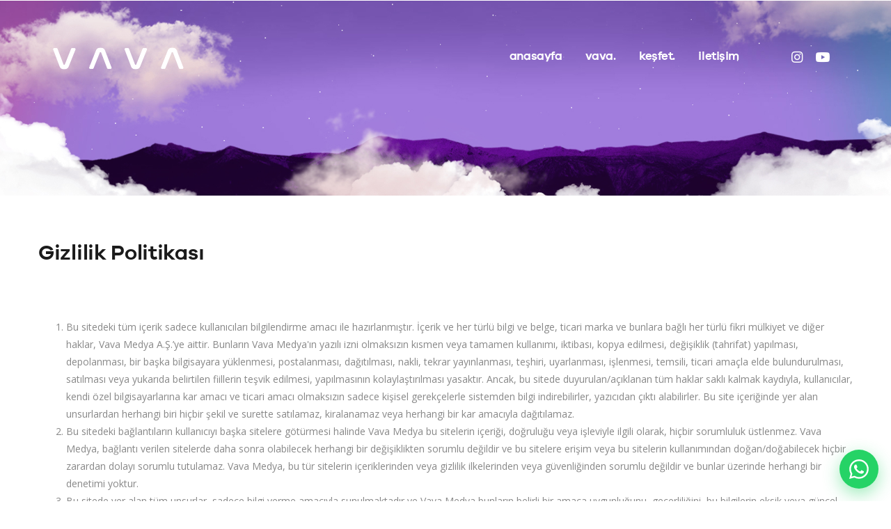

--- FILE ---
content_type: text/html; charset=UTF-8
request_url: https://vavamedya.com/gizlilik-politikasi/
body_size: 18172
content:
<!DOCTYPE html>
<html lang="tr">
<head>
    <meta charset="UTF-8">
    <meta name="viewport" content="width=device-width, initial-scale=1.0">
    <base href="https://vavamedya.com/">
			     <title>Gizlilik Politikası - Vava Medya</title>	
		
		 
     <meta name="description" content="Gizlilik Politikası Sayfası"/>
    <meta name="keywords" content="şartlar,koşullar,gizlilik,sözleşmesi,politikası"/>
       <meta name="author" content="Vava Medya" />
    <meta name="robots" content="max-snippet:-1, max-image-preview:large, max-video-preview:-1" />
    <meta property="og:locale" content="tr" />
    <base href="https://vavamedya.com/"/>
	 <meta property="og:locale" content="tr_TR"/>
    <meta property="og:site_name" content="Vavamedya"/>
	    <meta property="og:image" content="https://vavamedya.com/assets/img/logo.svg"/>
    <meta property="og:image:width" content="240"/>
    <meta property="og:image:height" content="90"/>
    <meta property="og:type" content="website"/>
    <meta property="og:title" content="Gizlilik Politikası - Vava Medya"/>
    <meta property="og:description" content="Gizlilik Politikası Sayfası"/>
    <meta property="og:url" content="https://vavamedya.com/"/>
    <meta property="fb:app_id" content=""/>
    <meta name="twitter:card" content="summary_large_image"/>
    <meta name="twitter:site" content="@Vavamedya"/>
    <meta name="twitter:title" content="Gizlilik Politikası - Vava Medya"/>
    <meta name="twitter:description" content="Gizlilik Politikası Sayfası"/>
    <meta name="apple-mobile-web-app-capable" content="yes">
    <meta name="apple-mobile-web-app-status-bar-style" content="black">
    <meta name="apple-mobile-web-app-title" content="Vavamedya">
    <meta name="msapplication-TileImage" content="https://vavamedya.com/assets/img/pwa/144x144.png">
    <meta name="msapplication-TileColor" content="#2F3BA2">
    <link rel="manifest" href="https://vavamedya.com/manifest.json">
    <link rel="apple-touch-icon" href="https://vavamedya.com/assets/img/pwa/144x144.png">
 
		<link rel="canonical" href="https://vavamedya.com/gizlilik-politikasi/"/>
		    <link rel="alternate" href="https://vavamedya.com/en/" hreflang="en-US"/>
    <link rel="alternate" href="https://vavamedya.com/" hreflang="tr-TR"/>
	
	 <link href="https://vavamedya.com/assets/css/bootstrap.min.css" rel="stylesheet">

  <link href="https://vavamedya.com/assets/vendor/bootstrap/css/bootstrap.min.css" rel="stylesheet"/>
    <link href="https://vavamedya.com/assets/css/select2.min.css" rel="stylesheet" />
	    <link rel="shortcut icon" type="image/png" href="https://vavamedya.com/uploads/logo/logo_60ff2c56bef291.png"/>

	 <link href="https://fonts.googleapis.com/css?family=Open+Sans:300,400,600,700&display=swap&subset=cyrillic,cyrillic-ext,greek,greek-ext,latin-ext,vietnamese" rel="stylesheet">    <link href="https://fonts.googleapis.com/css?family=Roboto:300,400,500,700&display=swap&subset=cyrillic,cyrillic-ext,greek,greek-ext,latin-ext,vietnamese" rel="stylesheet">    
    <link href="https://vavamedya.com/assets/css/style-1.8.min.css" rel="stylesheet"/>
    <link href="https://vavamedya.com/assets/css/plugins-1.7.css" rel="stylesheet"/>
    <link href="https://vavamedya.com/assets/css/colors/red.min.css" rel="stylesheet"/>
<script>var rtl = false;</script>
    <style>body {font-family: "Open Sans", Helvetica, sans-serif  } .font-1,.post-content .post-summary {font-family: "Roboto", Helvetica, sans-serif}.font-text{font-family: Verdana, Helvetica, sans-serif}.h1, .h2, .h3, .h4, .h5, .h6, h1, h2, h3, h4, h5, h6 {font-family: "Roboto", Helvetica, sans-serif}.section-mid-title .title {font-family: "Roboto", Helvetica, sans-serif}.section .section-content .title {font-family: "Roboto", Helvetica, sans-serif}.section .section-head .title {font-family: "Open Sans", Helvetica, sans-serif}.sidebar-widget .widget-head .title {font-family: "Open Sans", Helvetica, sans-serif}.post-content .post-text {font-family: Verdana, Helvetica, sans-serif}  .top-bar,.news-ticker-title,.section .section-head .title,.sidebar-widget .widget-head,.section-mid-title .title, #comments .comment-section > .nav-tabs > .active > a {background-color: #161616} .section .section-head,.section-mid-title, .comment-section .nav-tabs {border-bottom: 2px solid #161616;} .post-content .post-summary h2 {font-family: Verdana, Helvetica, sans-serif}</style> 
<SCRIPT language=JavaScript1.2>
if (window.Event) // Only Netscape will have the CAPITAL E.
 document.captureEvents(Event.MOUSEUP); // catch the mouse up event
 
function nocontextmenu()  // this function only applies to IE4, ignored otherwise.
{
 event.cancelBubble = true
 event.returnValue = false;
 //alert("İçerik Kopyalamak Yasaktır!!! ");

 return false;
}
 
function norightclick(e)	// This function is used by all others
{
 if (window.Event)	// again, IE or NAV?
 {
  if (e.which == 2 || e.which == 3)
 //alert("İçerik Kopyalamak Yasaktır!!! ");
  return false;
 }
 else
 if (event.button == 2 || event.button == 3)
 {
 event.cancelBubble = true
 event.returnValue = false;
 //alert("İçerik Kopyalamak Yasaktır!!! ");
 

 
 
 
 return false;
 }
}
document.oncontextmenu = nocontextmenu;		// for IE5+
document.onmousedown = norightclick;		// for all others







</SCRIPT>
<script type="text/JavaScript">
function disableselect(e){
return false
}
function reEnable(){
return true
}
document.onselectstart=new Function ("return false")
if (window.sidebar){
document.onmousedown=disableselect
document.onclick=reEnable
}
</script>
<script language="javascript">
function Disable_Control_C() {
var keystroke = String.fromCharCode(event.keyCode).toLowerCase();

if (event.ctrlKey && (keystroke == 'c' || keystroke == 'v')) {
 //alert("İçerik Kopyalamak (Ctrl + C - Ctrl +v) Yasaktır!!! ");

event.returnValue = false; // disable Ctrl+C
}
} 
</script>
    
      <!-- HTML5 shim and Respond.js for IE8 support of HTML5 elements and media queries -->
    <!-- WARNING: Respond.js doesn't work if you view the page via file:// -->
    <!--[if lt IE 9]>
    <script src="https://oss.maxcdn.com/html5shiv/3.7.3/html5shiv.min.js"></script>
    <script src="https://oss.maxcdn.com/respond/1.4.2/respond.min.js"></script>
    <![endif]-->
	<!-- Global site tag (gtag.js) - Google Analytics -->
<!-- Global site tag (gtag.js) - Google Analytics -->

    <link rel='dns-prefetch' href='https://fonts.googleapis.com/' />
    <link rel='dns-prefetch' href='https://s.w.org/' />
    <link rel='stylesheet' id='wp-block-library-css' href='https://vavamedya.com/assets/includes/css/dist/block-library/style.min9dff.css?ver=5.3.2' type='text/css' media='all' />
    <link rel='stylesheet' id='noo-before-after-css' href='https://vavamedya.com/assets/plugins/noo-before-after/assets/css/noo-before-after.css' type='text/css' media='all' />
    <link rel='stylesheet' id='noo-before-after-slick-css-css' href='https://vavamedya.com/assets/plugins/noo-before-after/assets/css/slick.css' type='text/css' media='all' />
    <link rel='stylesheet' id='noo-before-after-slick-theme-css-css' href='https://vavamedya.com/assets/plugins/noo-before-after/assets/css/slick-theme.css' type='text/css' media='all' />
	    <link rel='stylesheet' id='login-and-logout-redirect-css' href='https://vavamedya.com/assets/plugins/login-and-logout-redirect/public/css/login-and-logout-redirect-public0ba6.css?ver=1.0.6' type='text/css' media='all' />
    <link rel='stylesheet' id='rs-plugin-settings-css' href='https://vavamedya.com/assets/plugins/revslider/public/assets/css/rs6b5e1.css?ver=6.1.5' type='text/css' media='all' />
    <style id='rs-plugin-settings-inline-css' type='text/css'>
        #rs-demo-id {}
    </style>
	  <link rel='stylesheet' id='sb_instagram_styles-css' href='https://vavamedya.com/assets/plugins/instagram-feed/css/sb-instagram-2-1.min6b25.css?ver=2.1.4' type='text/css' media='all' />
    <link rel='stylesheet' id='js_composer_front-css' href='https://vavamedya.com/assets/plugins/js_composer/assets/css/js_composer.min9b2d.css?ver=6.1' type='text/css' media='all' />
    <link rel='stylesheet' id='bsf-Defaults-css' href='https://vavamedya.com/assets/img/smile_fonts/Defaults/Defaults9dff.css?ver=5.3.2' type='text/css' media='all' />
    <link rel='stylesheet' id='ultimate-style-css' href='https://vavamedya.com/assets/plugins/Ultimate_VC_Addons/assets/min-css/style.min225e.css?ver=3.19.0' type='text/css' media='all' />
    <link rel='stylesheet' id='ult-slick-css' href='https://vavamedya.com/assets/plugins/Ultimate_VC_Addons/assets/min-css/slick.min225e.css?ver=3.19.0' type='text/css' media='all' />
    <link rel='stylesheet' id='ult-icons-css' href='https://vavamedya.com/assets/plugins/Ultimate_VC_Addons/assets/css/icons225e.css?ver=3.19.0' type='text/css' media='all' />
    <link rel='stylesheet' id='ultimate-animate-css' href='https://vavamedya.com/assets/plugins/Ultimate_VC_Addons/assets/min-css/animate.min225e.css?ver=3.19.0' type='text/css' media='all' />
    <link rel='stylesheet' id='ultimate-fancytext-style-css' href='https://vavamedya.com/assets/plugins/Ultimate_VC_Addons/assets/min-css/fancytext.min225e.css?ver=3.19.0' type='text/css' media='all' />
    <link rel='stylesheet' id='ult-btn-css' href='https://vavamedya.com/assets/plugins/Ultimate_VC_Addons/assets/min-css/advanced-buttons.min225e.css?ver=3.19.0' type='text/css' media='all' />
    <link rel='stylesheet' id='ultimate-headings-style-css' href='https://vavamedya.com/assets/plugins/Ultimate_VC_Addons/assets/min-css/headings.min225e.css?ver=3.19.0' type='text/css' media='all' />
	 <link rel='stylesheet' id='ultimate-tooltip-css' href='https://vavamedya.com/assets/plugins/Ultimate_VC_Addons/assets/min-css/tooltip.min225e.css?ver=3.19.0' type='text/css' media='all' />
	   <link rel='stylesheet' id='ult_content_box_css-css' href='https://vavamedya.com/assets/plugins/Ultimate_VC_Addons/assets/min-css/content-box.min225e.css?ver=3.19.0' type='text/css' media='all' />
    <link rel='stylesheet' id='info-box-style-css' href='https://vavamedya.com/assets/plugins/Ultimate_VC_Addons/assets/min-css/info-box.min225e.css?ver=3.19.0' type='text/css' media='all' />
	  <link rel='stylesheet' id='ult-stats-counter-style-css' href='https://vavamedya.com/assets/plugins/Ultimate_VC_Addons/assets/min-css/stats-counter.min225e.css?ver=3.19.0' type='text/css' media='all' />
    <link rel='stylesheet' id='avenue_google_fonts-css' href='https://fonts.googleapis.com/css?family=Open+Sans%3A300%2C400%2C500%2C600%2C700&amp;ver=5.3.2' type='text/css' media='all' />
    <link rel='stylesheet' id='avenue_style-css' href='https://vavamedya.com/assets/style/style9dff.css?ver=5.3.2' type='text/css' media='all' />


 <script type='text/javascript' src='https://vavamedya.com/assets/plugins/google-analytics-for-wordpress/assets/js/frontend.mine2fc.js?ver=7.10.1'></script>
  

 

    <script type='text/javascript' src='https://vavamedya.com/assets/includes/js/jquery/jquery4a5f.js?ver=1.12.4-wp'></script>
    <script type='text/javascript' src='https://vavamedya.com/assets/includes/js/jquery/jquery-migrate.min330a.js?ver=1.4.1'></script>
    <script type='text/javascript' src='https://vavamedya.com/assets/plugins/revslider/public/assets/js/revolution.tools.minf049.js?ver=6.0'></script>
    <script type='text/javascript' src='https://vavamedya.com/assets/plugins/revslider/public/assets/js/rs6.minb5e1.js?ver=6.1.5'></script>
    <script type='text/javascript' src='https://vavamedya.com/assets/plugins/Ultimate_VC_Addons/assets/min-js/ultimate-params.min225e.js?ver=3.19.0'></script>
    <script type='text/javascript' src='https://vavamedya.com/assets/plugins/Ultimate_VC_Addons/assets/min-js/custom.min225e.js?ver=3.19.0'></script>
    <script type='text/javascript' src='https://vavamedya.com/assets/plugins/Ultimate_VC_Addons/assets/min-js/jquery-appear.min225e.js?ver=3.19.0'></script>
    <script type='text/javascript' src='https://vavamedya.com/assets/plugins/Ultimate_VC_Addons/assets/min-js/headings.min225e.js?ver=3.19.0'></script>
    <script type='text/javascript' src='https://vavamedya.com/assets/plugins/Ultimate_VC_Addons/assets/min-js/slick.min225e.js?ver=3.19.0'></script>
    <script type='text/javascript' src='https://vavamedya.com/assets/plugins/Ultimate_VC_Addons/assets/min-js/slick-custom.min225e.js?ver=3.19.0'></script>
	    <script type='text/javascript' src='https://vavamedya.com/assets/plugins/Ultimate_VC_Addons/assets/min-js/countUp.min225e.js?ver=3.19.0'></script>
    <link rel='https://api.w.org/' href='https://vavamedya.com/assets/json/index.html' />
    <link rel='shortlink' href='index.php' />
    <style type="text/css">@font-face{font-family:Benguiat Bold;src:url(https://vavamedya.com/assets/img/2018/10/Benguiat-Bold.woff) format('woff');font-display:swap}@font-face{font-family:Galano;src:url(https://vavamedya.com/assets/img/2018/08/Galano-Grotesque.woff) format('woff');font-display:swap}@font-face{font-family:Galano Light;src:url(https://vavamedya.com/assets/img/2018/08/Galano-Grotesque-Light.woff) format('woff');font-display:swap}@font-face{font-family:Galano Medium;src:url(https://vavamedya.com/assets/img/2018/08/Galano-Grotesque-Medium.woff) format('woff');font-display:swap}@font-face{font-family:Galano Semi Bold;src:url(https://vavamedya.com/assets/img/2018/08/Galano-Grotesque-Semi-Bold.woff) format('woff');font-display:swap}
    </style>
    <script type='text/javascript'>
        jQuery(document).ready(function($) {
            var ult_smooth_speed = 480;
            var ult_smooth_step = 80;
            $('html').attr('data-ult_smooth_speed', ult_smooth_speed).attr('data-ult_smooth_step', ult_smooth_step);
        });
    </script>
    <link rel="icon" href="https://vavamedya.com/assets/img/favicon-32x32.png" sizes="32x32" />
    <link rel="icon" href="https://vavamedya.com/assets/img/favicon-192x192.png" sizes="192x192" />
    <link rel="apple-touch-icon-precomposed" href="https://vavamedya.com/assets/img/favicon-180x180.png" />
    <meta name="msapplication-TileImage" content="https://vavamedya.com/assets/img/favicon-270x270.png" />
    <script type="text/javascript">
        function setREVStartSize(t) {
            try {
                var h, e = document.getElementById(t.c).parentNode.offsetWidth;
                if (e = 0 === e || isNaN(e) ? window.innerWidth : e, t.tabw = void 0 === t.tabw ? 0 : parseInt(t.tabw), t.thumbw = void 0 === t.thumbw ? 0 : parseInt(t.thumbw), t.tabh = void 0 === t.tabh ? 0 : parseInt(t.tabh), t.thumbh = void 0 === t.thumbh ? 0 : parseInt(t.thumbh), t.tabhide = void 0 === t.tabhide ? 0 : parseInt(t.tabhide), t.thumbhide = void 0 === t.thumbhide ? 0 : parseInt(t.thumbhide), t.mh = void 0 === t.mh || "" == t.mh || "auto" === t.mh ? 0 : parseInt(t.mh, 0), "fullscreen" === t.layout || "fullscreen" === t.l) h = Math.max(t.mh, window.innerHeight);
                else {
                    for (var i in t.gw = Array.isArray(t.gw) ? t.gw : [t.gw], t.rl) void 0 !== t.gw[i] && 0 !== t.gw[i] || (t.gw[i] = t.gw[i - 1]);
                    for (var i in t.gh = void 0 === t.el || "" === t.el || Array.isArray(t.el) && 0 == t.el.length ? t.gh : t.el, t.gh = Array.isArray(t.gh) ? t.gh : [t.gh], t.rl) void 0 !== t.gh[i] && 0 !== t.gh[i] || (t.gh[i] = t.gh[i - 1]);
                    var r, a = new Array(t.rl.length),
                        n = 0;
                    for (var i in t.tabw = t.tabhide >= e ? 0 : t.tabw, t.thumbw = t.thumbhide >= e ? 0 : t.thumbw, t.tabh = t.tabhide >= e ? 0 : t.tabh, t.thumbh = t.thumbhide >= e ? 0 : t.thumbh, t.rl) a[i] = t.rl[i] < window.innerWidth ? 0 : t.rl[i];
                    for (var i in r = a[0], a) r > a[i] && 0 < a[i] && (r = a[i], n = i);
                    var d = e > t.gw[n] + t.tabw + t.thumbw ? 1 : (e - (t.tabw + t.thumbw)) / t.gw[n];
                    h = t.gh[n] * d + (t.tabh + t.thumbh)
                }
                void 0 === window.rs_init_css && (window.rs_init_css = document.head.appendChild(document.createElement("style"))), document.getElementById(t.c).height = h, window.rs_init_css.innerHTML += "#" + t.c + "_wrapper { height: " + h + "px }"
            } catch (t) {
                console.log("Failure at Presize of Slider:" + t)
            }
        };
    </script>
    <style type="text/css" id="wp-custom-css">
        h1{font-family:Galano Semi Bold,Helvetica,sans-serif!important;font-size:36px!important;line-height:1.2;letter-spacing:-.01em}h2{font-family:Galano Semi Bold,Helvetica,sans-serif!important;font-size:30px!important;line-height:1.2;letter-spacing:-.01em}h3{font-family:Galano Semi Bold,Helvetica,sans-serif!important;font-size:24px!important;line-height:1.3;letter-spacing:0}.aio-icon-description h3{font-family:Galano Semi Bold,Helvetica,sans-serif!important;font-size:20px!important;line-height:1.3;letter-spacing:0}h4{font-family:Galano Semi Bold,Helvetica,sans-serif!important}h5{font-family:Galano Semi Bold,Helvetica,sans-serif!important}p{font-family:Galano,Helvetica,sans-serif!important}rs-layer-wrap,rs-mask,rs-module .rs-layer,rs-module img,rs-module-wrap{-ms-interpolation-mode:nearest-neighbor!important;image-rendering:crisp-edges!important}.add-menu a,.main-menu a{font-family:Galano Semi Bold,Helvetica,sans-serif;letter-spacing:-.025em;font-size:17px}.add-menu-w,.main-menu-w{padding-top:6px}.sub-menu a{font-family:Galano Medium,Helvetica,sans-serif;letter-spacing:-.025em;font-size:12px;padding:0;margin:0}.add-menu .sub-menu a,.main-menu .sub-menu a{color:#777}.add-menu .sub-menu,.main-menu .sub-menu{padding-top:0}.add-menu,.main-menu{line-height:0;padding:0;margin:0}.main-menu .sub-menu a,.main-menu .sub-menu li{line-height:.1;padding:0;margin:0}.add-menu a:after,.main-menu a:after{height:5px}.popup-menu a{font-family:Galano Semi Bold,Helvetica,sans-serif!important}h5 a{font-size:38px}.map-responsive{overflow:hidden;padding-bottom:56.25%;position:relative;height:0}.map-responsive iframe{left:0;top:0;height:100%;width:100%;position:absolute}.projects-el .projects-el_h,a.projects-el_lk,h3.projects-el_h{font-family:Galano Semi Bold,Helvetica,sans-serif!important;font-size:28px;line-height:24px}div.projects-el_cat{font-family:Galano Semi Bold,Helvetica,sans-serif!important;line-height:12px;letter-spacing:0}.popup-menu .sub-menu a{font-size:2.142857142857143em;line-height:1;padding-bottom:20px;padding-top:20px}.sub-menu a{font-family:Galano Semi Bold,Helvetica,sans-serif!important;font-size:16px}.stats-number{font-family:Galano Semi Bold,Helvetica,sans-serif!important}.main-h-bottom.__fixed .logo-w img{max-height:none;width:120px}.logo-w{max-width:200px}.popup-menu .sub-menu a{font-size:1.714285714285714em}.icon-plus:before{content:"\f075"}.xxsmall{font-size:.571428571428571em}.xsmall{font-size:.714285714285714em}.small{font-size:.857142857142857em}.big{font-size:1.142857142857143em}.xbig{font-size:2em}.xxbig{font-size:2em}.xxxbig{font-size:2em}.main-h-bottom-w{margin-top:20px;margin-bottom:20px}.post-single-h{letter-spacing:-.03em}.post-single-meta{letter-spacing:0;text-transform:none}h3.post-grid_h{font-family:Galano Semi Bold,Helvetica,sans-serif!important;line-height:1.4}.t-w-post-category a,.t-w-post-category a:hover{background-color:transparent}.post-grid_category a{color:#000}.post-single-meta{font-family:Galano,'Helvetica Neue',Helvetica,Arial,sans-serif;font-size:12px}.t-w-post-author_name{display:block;margin-top:3px;text-transform:none;letter-spacing:0;color:#1b1b1b}.main-f-top .widget_h{font-family:Galano Semi Bold!important;font-size:14px;letter-spacing:.02px;text-transform:none}.main-f-bottom .mods_el-tx{font-family:Galano Medium!important;font-size:11px;letter-spacing:.01px;text-transform:none}.main-f-top .widget a{font-family:Galano!important;font-size:13px!important;text-decoration:none;border-bottom:none;line-height:1.4em;text-transform:none;letter-spacing:.1px!important}.main-f-top p{font-family:Galano!important;font-size:13px;text-decoration:none;border-bottom:none;line-height:1.5em;text-transform:none;letter-spacing:0}.projects-cat_lk{font-size:16px;margin-bottom:16px}.post-grid.__quote .post-grid_desc p:first-child{font-family:Galano Semi Bold,Helvetica,sans-serif!important}.post-grid.__quote .post-grid_icon{font-family:Arial,sans-serif;font-weight:900}h6.vc_custom_heading{font-family:Galano Medium,Helvetica,sans-serif}.main-h-bottom,.main-h-bottom-w{background-color:transparent}.mycustfancy,.ultimate-typed-main{font-family:Galano Semi Bold;letter-spacing:-.04em;line-height:1}.uvc-type-wrap{height:80px;display:block;margin-bottom:30px;font-family:Galano Semi Bold;line-height:1;letter-spacing:-.04em}.typebox{display:block;height:100px}.icon-plus xbig{display:none}.mobile-mod-w{display:none}.mods_el .hidden-sm .hidden-md .hidden-lg{display:none}#nf-field-1,#nf-field-2,#nf-field-3,#nf-field-5{padding:10px;background-color:#333;border:none;box-shadow:none}#nf-field-4{color:#fff;background-color:#fd5561}.nf-error-msg,.ninja-forms-req-symbol{color:#513289!important;font-family:Galano}
    </style>
    <style type="text/css" data-type="vc_custom-css">
        .vc_progress_bar .vc_general.vc_single_bar{margin-top:3em}.ninja-forms-required-items{display:none}.bg-bottom .vc_column-inner{background-position:bottom}
    </style>
    <style type="text/css" data-type="vc_shortcodes-custom-css">
        .vc_custom_1554756472112{margin-top:0!important;margin-right:0!important;margin-bottom:0!important;margin-left:0!important;border-top-width:0!important;border-right-width:0!important;border-bottom-width:0!important;border-left-width:0!important;padding-top:0!important;padding-right:0!important;padding-bottom:0!important;padding-left:0!important}.vc_custom_1554755251631{margin-top:0!important;margin-right:0!important;margin-bottom:0!important;margin-left:0!important;border-top-width:0!important;border-right-width:0!important;border-bottom-width:0!important;border-left-width:0!important;padding-top:0!important;padding-right:0!important;padding-bottom:0!important;padding-left:0!important}.vc_custom_1555102378478{margin-bottom:0!important;padding-top:80px!important;padding-bottom:80px!important}.vc_custom_1542879669986{padding-top:8%!important;padding-bottom:8%!important;background-color:#f7f7f7!important}.vc_custom_1554832890285{margin-top:0!important;margin-right:0!important;margin-bottom:0!important;margin-left:0!important;padding-top:0!important;padding-right:0!important;padding-bottom:0!important;padding-left:0!important;background-color:#232323!important;background-position:center!important;background-repeat:no-repeat!important;background-size:cover!important}.vc_custom_1542879902563{margin-bottom:0!important;padding-top:100px!important;padding-bottom:100px!important}.vc_custom_1554757306744{margin-top:0!important;margin-right:0!important;margin-bottom:0!important;margin-left:0!important;border-top-width:0!important;border-right-width:0!important;border-bottom-width:0!important;border-left-width:0!important;padding-top:0!important;padding-right:0!important;padding-bottom:0!important;padding-left:0!important}.vc_custom_1554831331538{padding-top:10%!important;padding-bottom:10%!important}.vc_custom_1554756296608{margin-top:0!important;margin-right:0!important;margin-bottom:0!important;margin-left:0!important;border-top-width:0!important;border-right-width:0!important;border-bottom-width:0!important;border-left-width:0!important;padding-top:0!important;padding-right:0!important;padding-bottom:0!important;padding-left:0!important}.vc_custom_1554833393242{margin:0!important;padding:0!important;background-color:#232323!important;border:0 initial!important}.vc_custom_1554757168253{margin-top:10%!important;margin-bottom:10px!important}.vc_custom_1554757108178{padding-bottom:10%!important}.vc_custom_1554755676443{padding-top:15%!important;padding-bottom:15%!important}.vc_custom_1554742365195{padding-top:20%!important;padding-right:3%!important;padding-bottom:20%!important;padding-left:3%!important;background-color:#1b1b1b!important}.vc_custom_1554755262115{margin-top:0!important;margin-right:0!important;margin-bottom:0!important;margin-left:0!important;padding-top:0!important;padding-right:0!important;padding-bottom:0!important;padding-left:0!important}.vc_custom_1554755257546{margin-top:0!important;margin-right:0!important;margin-bottom:0!important;margin-left:0!important;border-top-width:0!important;border-right-width:0!important;border-bottom-width:0!important;border-left-width:0!important;padding-top:0!important;padding-right:0!important;padding-bottom:0!important;padding-left:0!important}.vc_custom_1534456871980{margin-top:0!important;margin-right:0!important;margin-bottom:0!important;margin-left:0!important;border-top-width:0!important;border-right-width:0!important;border-bottom-width:0!important;border-left-width:0!important;padding-top:0!important;padding-right:0!important;padding-bottom:0!important;padding-left:0!important}.vc_custom_1554755273352{margin-top:0!important;margin-right:0!important;margin-bottom:0!important;margin-left:0!important;border-top-width:0!important;border-right-width:0!important;border-bottom-width:0!important;border-left-width:0!important;padding-top:0!important;padding-right:0!important;padding-bottom:0!important;padding-left:0!important}.vc_custom_1535991813731{margin-top:0!important;margin-right:0!important;margin-bottom:0!important;margin-left:0!important;border-top-width:0!important;border-right-width:0!important;border-bottom-width:0!important;border-left-width:0!important;padding-top:20%!important;padding-right:20%!important;padding-bottom:20%!important;padding-left:10%!important}.vc_custom_1534096039247{padding-top:400px!important;padding-right:400px!important;padding-bottom:400px!important;padding-left:400px!important;background-image:url(https://vavamedya.com/assets/img/2018/08/Background.jpg?id=14426)!important;background-position:center!important;background-repeat:no-repeat!important;background-size:cover!important}.vc_custom_1534108006069{margin:0!important;border-width:0!important;padding:0!important}.vc_custom_1554755265858{margin-top:0!important;margin-right:0!important;margin-bottom:0!important;margin-left:0!important;border-top-width:0!important;border-right-width:0!important;border-bottom-width:0!important;border-left-width:0!important;padding-top:0!important;padding-right:0!important;padding-bottom:0!important;padding-left:0!important}.vc_custom_1534107739998{margin:0!important;border-width:0!important;padding:20%!important;    padding-bottom: 8% !important;
    padding-top: 8% !important;background-color:#232323!important}.vc_custom_1554753957909{margin-top:0!important;margin-right:0!important;margin-bottom:0!important;margin-left:0!important;border-top-width:0!important;border-right-width:0!important;border-bottom-width:0!important;border-left-width:0!important;padding-top:0!important;padding-right:0!important;padding-bottom:0!important;padding-left:0!important}.vc_custom_1554753952089{margin-top:0!important;margin-right:0!important;margin-bottom:0!important;margin-left:0!important;border-top-width:0!important;border-right-width:0!important;border-bottom-width:0!important;border-left-width:0!important;padding-top:0!important;padding-right:0!important;padding-bottom:0!important;padding-left:0!important}.vc_custom_1554753963016{margin-top:0!important;margin-right:0!important;margin-bottom:0!important;margin-left:0!important;border-top-width:0!important;border-right-width:0!important;border-bottom-width:0!important;border-left-width:0!important;padding-top:0!important;padding-right:0!important;padding-bottom:0!important;padding-left:0!important}.vc_custom_1554753946858{margin-top:0!important;margin-right:0!important;margin-bottom:0!important;margin-left:0!important;border-top-width:0!important;border-right-width:0!important;border-bottom-width:0!important;border-left-width:0!important;padding-top:0!important;padding-right:0!important;padding-bottom:0!important;padding-left:0!important}.vc_custom_1554755285128{padding-top:50px!important;padding-bottom:50px!important}.vc_custom_1554753989209{padding-top:5px!important}.vc_custom_1541164219694{margin-top:0!important;margin-right:0!important;margin-bottom:0!important;margin-left:0!important;padding-top:0!important;padding-right:0!important;padding-bottom:0!important;padding-left:0!important}.vc_custom_1504014516522{margin-right:-15px!important;margin-left:-15px!important}.vc_custom_1554832926733{margin-top:0!important;margin-right:0!important;margin-bottom:0!important;margin-left:0!important;border-top-width:0!important;border-right-width:0!important;border-bottom-width:0!important;border-left-width:0!important;padding-top:30%!important;padding-right:0!important;padding-bottom:30%!important;padding-left:0!important}.vc_custom_1534175243103{margin-top:0!important;border-top-width:0!important;padding-top:0!important}.vc_custom_1554757316587{margin-top:0!important;margin-right:0!important;margin-bottom:0!important;margin-left:0!important;border-top-width:0!important;border-right-width:0!important;border-bottom-width:0!important;border-left-width:0!important;padding-top:0!important;padding-right:0!important;padding-bottom:0!important;padding-left:0!important}.vc_custom_1554757326882{margin-top:0!important;margin-right:0!important;margin-bottom:0!important;margin-left:0!important;border-top-width:0!important;border-right-width:0!important;border-bottom-width:0!important;border-left-width:0!important;padding-top:20%!important;padding-right:20%!important;padding-bottom:20%!important;padding-left:20%!important;background-color:#232323!important}.vc_custom_1554757319525{margin-top:0!important;margin-right:0!important;margin-bottom:0!important;margin-left:0!important;border-top-width:0!important;border-right-width:0!important;border-bottom-width:0!important;border-left-width:0!important;padding-top:0!important;padding-right:0!important;padding-bottom:0!important;padding-left:0!important}.vc_custom_1534108015226{margin:0!important;border-width:0!important;padding:0!important}.vc_custom_1554754246290{margin-top:0!important;margin-right:0!important;margin-bottom:0!important;margin-left:0!important;border-top-width:0!important;border-right-width:0!important;border-bottom-width:0!important;border-left-width:0!important;padding-top:0!important;padding-right:0!important;padding-bottom:0!important;padding-left:0!important}.vc_custom_1554811209203{margin-top:0!important;margin-right:0!important;margin-bottom:0!important;margin-left:0!important;border-top-width:0!important;border-right-width:0!important;border-bottom-width:0!important;border-left-width:0!important;padding-top:0!important;padding-right:0!important;padding-bottom:0!important;padding-left:0!important}.vc_custom_1554754235200{margin-top:0!important;margin-right:0!important;margin-bottom:0!important;margin-left:0!important;border-top-width:0!important;border-right-width:0!important;border-bottom-width:0!important;border-left-width:0!important;padding-top:0!important;padding-right:0!important;padding-bottom:0!important;padding-left:0!important}.vc_custom_1554754241014{margin-top:0!important;margin-right:0!important;margin-bottom:0!important;margin-left:0!important;border-top-width:0!important;border-right-width:0!important;border-bottom-width:0!important;border-left-width:0!important;padding-top:0!important;padding-right:0!important;padding-bottom:0!important;padding-left:0!important}.vc_custom_1554756995402{margin:0!important;padding:0!important;border:0 initial!important}.vc_custom_1554757013402{margin-top:0!important;margin-right:0!important;margin-bottom:0!important;margin-left:0!important;padding-top:0!important;padding-right:10%!important;padding-bottom:0!important;padding-left:10%!important}.vc_custom_1554756834274{margin:0!important;padding:0!important;border:0 initial!important}.vc_custom_1554757019268{margin-top:0!important;margin-right:0!important;margin-bottom:0!important;margin-left:0!important;padding-top:0!important;padding-right:0!important;padding-bottom:0!important;padding-left:0!important}.vc_custom_1535543346857{padding-bottom:10px!important}.vc_custom_1554756926041{margin-top:0!important;margin-right:0!important;margin-bottom:0!important;margin-left:0!important;border-top-width:0!important;border-right-width:0!important;border-bottom-width:0!important;border-left-width:0!important;padding-top:5px!important;padding-right:0!important;padding-bottom:0!important;padding-left:0!important}.vc_custom_1554811164657{margin-top:0!important;margin-right:0!important;margin-bottom:0!important;margin-left:0!important;border-top-width:0!important;border-right-width:0!important;border-bottom-width:0!important;border-left-width:0!important;padding-top:0!important;padding-right:0!important;padding-bottom:0!important;padding-left:0!important;background:#f7f7f7 url(https://vavamedya.com/assets/img/2019/01/images-5.jpg?id=20082)!important;background-position:center!important;background-repeat:no-repeat!important;background-size:cover!important}.vc_custom_1554811139923{padding-right:15%!important;padding-left:15%!important;background-image:url(https://vavamedya.com/assets/img/2019/01/Mockup-BMW-4-1.jpg?id=20479)!important;background-position:center!important;background-repeat:no-repeat!important;background-size:cover!important}.vc_custom_1554805593236{padding-top:15%!important;padding-right:15%!important;padding-bottom:15%!important;padding-left:15%!important;background-color:#232323!important}.vc_custom_1554805683642{margin-bottom:0!important;padding-bottom:40px!important}.vc_custom_1554833127393{margin-top:0!important;margin-right:0!important;margin-bottom:0!important;margin-left:0!important;border-top-width:0!important;border-right-width:0!important;border-bottom-width:0!important;border-left-width:0!important;padding-top:10%!important;padding-right:15%!important;padding-bottom:10%!important;padding-left:15%!important;background-color:#232323!important}.vc_custom_1555102849612{margin-top:0!important;margin-right:0!important;margin-bottom:0!important;margin-left:0!important;padding-top:0!important;padding-right:0!important;padding-bottom:0!important;padding-left:0!important}.vc_custom_1554833049761{margin-top:0!important;margin-right:0!important;margin-bottom:0!important;margin-left:0!important;padding-top:0!important;padding-right:0!important;padding-bottom:0!important;padding-left:0!important}.vc_custom_1554920322843{margin-top:0!important;margin-right:0!important;margin-bottom:0!important;margin-left:0!important;border-top-width:0!important;border-bottom-width:0!important;padding-top:0!important;padding-right:0!important;padding-bottom:0!important;padding-left:0!important;border-top-style:none!important;border-bottom-style:none!important}.vc_custom_1541525792118{padding-right:20%!important;padding-left:20%!important}.vc_custom_1534178283303{padding-right:20%!important;padding-left:20%!important}.vc_custom_1537174182049{margin-top:0!important;margin-bottom:0!important;padding-top:0!important;padding-bottom:0!important}
		    h1{font-family:Galano Semi Bold,Helvetica,sans-serif!important;font-size:36px!important;line-height:1.2;letter-spacing:-.01em}h2{font-family:Galano Semi Bold,Helvetica,sans-serif!important;font-size:30px!important;line-height:1.2;letter-spacing:-.01em}h3{font-family:Galano Semi Bold,Helvetica,sans-serif!important;font-size:24px!important;line-height:1.3;letter-spacing:0}.aio-icon-description h3{font-family:Galano Semi Bold,Helvetica,sans-serif!important;font-size:20px!important;line-height:1.3;letter-spacing:0}h4{font-family:Galano Semi Bold,Helvetica,sans-serif!important}h5{font-family:Galano Semi Bold,Helvetica,sans-serif!important}p{font-family:Galano,Helvetica,sans-serif!important}rs-layer-wrap,rs-mask,rs-module .rs-layer,rs-module img,rs-module-wrap{-ms-interpolation-mode:nearest-neighbor!important;image-rendering:crisp-edges!important}.add-menu a,.main-menu a{font-family:Galano Semi Bold,Helvetica,sans-serif;letter-spacing:-.025em;font-size:17px}.add-menu-w,.main-menu-w{padding-top:6px}.sub-menu a{font-family:Galano Medium,Helvetica,sans-serif;letter-spacing:-.025em;font-size:12px;padding:0;margin:0}.add-menu .sub-menu a,.main-menu .sub-menu a{color:#777}.add-menu .sub-menu,.main-menu .sub-menu{padding-top:0}.add-menu,.main-menu{line-height:0;padding:0;margin:0}.main-menu .sub-menu a,.main-menu .sub-menu li{line-height:.1;padding:0;margin:0}.add-menu a:after,.main-menu a:after{height:5px}.popup-menu a{font-family:Galano Semi Bold,Helvetica,sans-serif!important}h5 a{font-size:38px}.map-responsive{overflow:hidden;padding-bottom:56.25%;position:relative;height:0}.map-responsive iframe{left:0;top:0;height:100%;width:100%;position:absolute}.projects-el .projects-el_h,a.projects-el_lk,h3.projects-el_h{font-family:Galano Semi Bold,Helvetica,sans-serif!important;font-size:28px;line-height:24px}div.projects-el_cat{font-family:Galano Semi Bold,Helvetica,sans-serif!important;line-height:12px;letter-spacing:0}.popup-menu .sub-menu a{font-size:2.142857142857143em;line-height:1;padding-bottom:20px;padding-top:20px}.sub-menu a{font-family:Galano Semi Bold,Helvetica,sans-serif!important;font-size:16px}.stats-number{font-family:Galano Semi Bold,Helvetica,sans-serif!important}.main-h-bottom.__fixed .logo-w img{max-height:none;width:120px}.logo-w{max-width:200px}.popup-menu .sub-menu a{font-size:1.714285714285714em}.icon-plus:before{content:"\f075"}.xxsmall{font-size:.571428571428571em}.xsmall{font-size:.714285714285714em}.small{font-size:.857142857142857em}.big{font-size:1.142857142857143em}.xbig{font-size:2em}.xxbig{font-size:2em}.xxxbig{font-size:2em}.main-h-bottom-w{margin-top:20px;margin-bottom:20px}.post-single-h{letter-spacing:-.03em}.post-single-meta{letter-spacing:0;text-transform:none}h3.post-grid_h{font-family:Galano Semi Bold,Helvetica,sans-serif!important;line-height:1.4}.t-w-post-category a,.t-w-post-category a:hover{background-color:transparent}.post-grid_category a{color:#000}.post-single-meta{font-family:Galano,'Helvetica Neue',Helvetica,Arial,sans-serif;font-size:12px}.t-w-post-author_name{display:block;margin-top:3px;text-transform:none;letter-spacing:0;color:#1b1b1b}.main-f-top .widget_h{font-family:Galano Semi Bold!important;font-size:14px;letter-spacing:.02px;text-transform:none}.main-f-bottom .mods_el-tx{font-family:Galano Medium!important;font-size:11px;letter-spacing:.01px;text-transform:none}.main-f-top .widget a{font-family:Galano!important;font-size:13px!important;text-decoration:none;border-bottom:none;line-height:1.4em;text-transform:none;letter-spacing:.1px!important}.main-f-top p{font-family:Galano!important;font-size:13px;text-decoration:none;border-bottom:none;line-height:1.5em;text-transform:none;letter-spacing:0}.projects-cat_lk{font-size:16px;margin-bottom:16px}.post-grid.__quote .post-grid_desc p:first-child{font-family:Galano Semi Bold,Helvetica,sans-serif!important}.post-grid.__quote .post-grid_icon{font-family:Arial,sans-serif;font-weight:900}h6.vc_custom_heading{font-family:Galano Medium,Helvetica,sans-serif}.main-h-bottom,.main-h-bottom-w{background-color:transparent}.mycustfancy,.ultimate-typed-main{font-family:Galano Semi Bold;letter-spacing:-.04em;line-height:1}.uvc-type-wrap{height:80px;display:block;margin-bottom:30px;font-family:Galano Semi Bold;line-height:1;letter-spacing:-.04em}.typebox{display:block;height:100px}.icon-plus xbig{display:none}.mobile-mod-w{display:none}.mods_el .hidden-sm .hidden-md .hidden-lg{display:none}#nf-field-1,#nf-field-2,#nf-field-3,#nf-field-5{padding:10px;background-color:#333;border:none;box-shadow:none}#nf-field-4{color:#fff;background-color:#fd5561}.nf-error-msg,.ninja-forms-req-symbol{color:#513289!important;font-family:Galano}.ninja-forms-required-items{display:none}.bg-bottom .vc_column-inner{background-position:bottom} h6.vc_custom_heading{font-family:Galano Medium,Helvetica,sans-serif}.vc_custom_1535277552969{margin:0!important;border-width:0!important;padding:0!important}.vc_custom_1501775665176{margin-bottom:0!important}.vc_custom_1562772568475{background-position:center!important;background-repeat:no-repeat!important;background-size:cover!important}.vc_custom_1535569987442{margin-top:0!important;margin-right:0!important;margin-bottom:0!important;margin-left:0!important;border-top-width:0!important;border-right-width:0!important;border-bottom-width:0!important;border-left-width:0!important;padding-top:0!important;padding-right:0!important;padding-bottom:0!important;padding-left:0!important;background-image:url(https://vavamedya.com/assets/img/2018/08/repeat.jpg)!important;background-position:0 0!important;background-repeat:repeat!important}.vc_custom_1562771851029{background-color:#f7f7f7!important;background-position:0 0!important;background-repeat:repeat!important}.vc_custom_1505136595106{margin-bottom:0!important;padding-top:140px!important;padding-bottom:140px!important;background-color:#f7f7f7!important}.vc_custom_1534421060163{margin-bottom:0!important;border-bottom-width:0!important;padding-bottom:0!important}.vc_custom_1535289526483{margin:0!important;border-width:0!important;padding:0!important}.vc_custom_1554755031213{padding-top:120px!important;padding-right:15%!important;padding-bottom:100px!important;padding-left:15%!important;background-color:#232323!important;background-position:0 0!important;background-repeat:repeat!important}.vc_custom_1554755035198{padding-top:200px!important;padding-right:11%!important;padding-bottom:200px!important;padding-left:11%!important;background-image:url(https://vavamedya.com/assets/img/2018/08/hakkimizda.jpg)!important;background-position:center!important;background-repeat:no-repeat!important;background-size:cover!important}.vc_custom_1554755039037{padding-top:100px!important;padding-right:15%!important;padding-bottom:100px!important;padding-left:15%!important;background-color:#f7f7f7!important}.vc_custom_1501770298560{margin-bottom:0!important;padding-top:35px!important}.vc_custom_1550064258013{margin-bottom:20px!important}.vc_custom_1550064422887{margin-bottom:20px!important}.vc_custom_1535972072863{margin-bottom:0!important;padding-top:40px!important}.vc_custom_1554755018249{padding-top:300px!important;padding-right:11%!important;padding-bottom:300px!important;padding-left:11%!important;background-image:url(https://vavamedya.com/assets/img/2018/08/sevinc.jpg)!important;background-position:center!important;background-repeat:no-repeat!important;background-size:cover!important}.vc_custom_1554755022525{padding-top:120px!important;padding-right:12%!important;padding-bottom:100px!important;padding-left:12%!important;background-color:#fff!important}.vc_custom_1554755013420{padding-top:15%!important;padding-bottom:15%!important;background-image:url(https://vavamedya.com/assets/img/2018/08/DSC_00871.jpg?id=16178)!important;background-position:center!important;background-repeat:no-repeat!important;background-size:cover!important}.vc_custom_1554754999957{padding-top:100px!important;padding-right:15%!important;padding-bottom:100px!important;padding-left:15%!important;background-color:#fff!important}.vc_custom_1554755004198{padding-top:100px!important;padding-right:15%!important;padding-bottom:100px!important;padding-left:15%!important;background-image:url(https://vavamedya.com/assets/img/2018/08/repeat.jpg?id=14577)!important;background-position:0 0!important;background-repeat:repeat!important}.vc_custom_1554755008971{padding-top:100px!important;padding-right:15%!important;padding-bottom:100px!important;padding-left:15%!important;background-color:#26272d!important}.vc_custom_1535933222898{margin-bottom:0!important;padding-top:40px!important}.vc_custom_1550064052285{margin-bottom:15px!important}.vc_custom_1550064074944{margin-bottom:15px!important}.vc_custom_1550063956152{margin-bottom:15px!important}.vc_custom_1550063964296{margin-bottom:15px!important}.vc_custom_1562770132147{margin-bottom:0!important;padding-bottom:40px!important}.vc_custom_1554755058484{padding-right:15%!important;padding-left:15%!important;background-color:#26272d!important;background-position:0 0!important;background-repeat:repeat!important}.vc_custom_1562772414929{margin-top:0!important;margin-right:0!important;margin-bottom:0!important;margin-left:0!important;border-top-width:0!important;border-right-width:0!important;border-bottom-width:0!important;border-left-width:0!important;padding-top:0!important;padding-right:0!important;padding-bottom:0!important;padding-left:0!important;background:#e9e9eb url(https://vavamedya.com/assets/img/2018/08/serkan-website.jpg)!important;background-position:center!important;background-repeat:no-repeat!important;background-size:cover!important}.vc_custom_1554755066462{padding-right:15%!important;padding-left:15%!important;background-color:#fff!important}.vc_custom_1562772264493{padding-top:0!important;background-image:url(https://vavamedya.com/assets/img/2018/08/merve-website.jpg)!important;background-position:center!important;background-repeat:no-repeat!important;background-size:cover!important}.vc_custom_1562773404215{margin-top:0!important;margin-right:0!important;margin-bottom:0!important;margin-left:0!important;padding-top:0!important;padding-right:0!important;padding-bottom:5%!important;padding-left:8%!important}.vc_custom_1562773008394{margin:0!important;padding:0!important;border:0 initial!important}.vc_custom_1562773001872{margin:0!important;padding:0!important;border:0 initial!important}.vc_custom_1536311904843{margin-bottom:0!important;padding-top:40px!important}.vc_custom_1562773426795{margin-top:0!important;margin-right:0!important;margin-bottom:0!important;margin-left:0!important;padding-top:0!important;padding-right:0!important;padding-bottom:5%!important;padding-left:8%!important}.vc_custom_1562773008394{margin:0!important;padding:0!important;border:0 initial!important}.vc_custom_1562773304743{margin-top:0!important;margin-right:0!important;margin-bottom:0!important;margin-left:0!important;padding-top:0!important;padding-right:0!important;padding-bottom:0!important;padding-left:0!important}.vc_custom_1535569983487{margin-top:0!important;margin-right:0!important;margin-bottom:0!important;margin-left:0!important;border-top-width:0!important;border-right-width:0!important;border-bottom-width:0!important;border-left-width:0!important;padding-top:0!important;padding-right:0!important;padding-bottom:0!important;padding-left:0!important;background-position:center!important;background-repeat:no-repeat!important;background-size:contain!important}.vc_custom_1535834141138{margin-right:0!important;margin-left:0!important;border-right-width:0!important;border-left-width:0!important;padding-top:10%!important;padding-right:0!important;padding-bottom:25%!important;padding-left:0!important;background-position:center!important;background-repeat:no-repeat!important;background-size:cover!important}.vc_custom_1535569978475{margin:0!important;border-width:0!important;padding:0!important}.vc_custom_1534368850188{margin-top:0!important;margin-right:0!important;margin-bottom:0!important;margin-left:0!important;border-top-width:0!important;border-right-width:0!important;border-bottom-width:0!important;border-left-width:0!important;padding-top:0!important;padding-right:0!important;padding-bottom:0!important;padding-left:0!important;background-position:0 0!important;background-repeat:repeat!important}.vc_custom_1501277664722{margin-bottom:0!important}.vc_custom_1535920454893{margin-bottom:0!important}.vc_custom_1535920484875{margin-bottom:0!important}.vc_custom_1554755123897{margin-bottom:0!important;border-bottom-width:0!important;padding-top:100px!important;padding-right:15%!important;padding-bottom:100px!important;padding-left:15%!important}.vc_custom_1554755119207{margin-bottom:0!important;border-bottom-width:0!important;padding-top:0!important;padding-bottom:0!important}.vc_custom_1501872453187{margin-right:-10px!important;margin-left:-10px!important}.vc_custom_1534348007358{margin-bottom:5px!important}.vc_custom_1536310863778{padding-bottom:4px!important}.vc_custom_1534348232237{margin-bottom:5px!important}.vc_custom_1535366621283{margin-bottom:5px!important}.vc_custom_1549960083298{margin-bottom:0!important;border-bottom-width:0!important;padding-bottom:0!important} 
			.vc_custom_1534107739998 h1 {    line-height: 30px !important;font-size: 1.6em !important;
    margin-bottom: 10px !important;} .vc_custom_1534107739998 p {color:#fff !important;}
			#accordion h2, .accordion h3, .accordion h4, .accordion h5, .accordion h6, #accordion p, .btn-link, .btn-link:focus, .btn-link:hover {
    color: #ffffff;

	text-transform:none !important;
    background-color: transparent;
} {color:#fff !important ;}  

.vc_custom_1534107739998 .btn-link:before {
    content: "\e114";
	    display: inline-block;
    font-family: feather;
    font-style: normal;
    font-weight: 400;
    font-variant: normal;
    text-transform: none;
    speak: none;
    line-height: 1;
    -webkit-font-smoothing: antialiased;
    -moz-osx-font-smoothing: grayscale;
}

.vc_custom_1534107739998 .btn-link.collapsed:before {
    content: "\e114" !important;

}
.vc_custom_1534107739998 .btn-link:before {
    content: "\e115";
	    display: inline-block;
    font-family: feather;
    font-style: normal;
    font-weight: 400; 
    font-variant: normal;
	   position: relative;
    top: -2px;
    text-transform: none;
    speak: none;
    line-height: 1;
    -webkit-font-smoothing: antialiased;
    -moz-osx-font-smoothing: grayscale;
}
    </style>
    <noscript>
         <noscript>
        <style>.wpb_animate_when_almost_visible {opacity: 1;}</style>
    </noscript><!-- Global site tag (gtag.js) - Google Analytics -->
<script async src="https://www.googletagmanager.com/gtag/js?id=UA-174463551-1"></script>
<script>
  window.dataLayer = window.dataLayer || [];
  function gtag(){dataLayer.push(arguments);}
  gtag('js', new Date());

  gtag('config', 'UA-174463551-1');
</script>
</head>

<body class="page-template-default page page-id-17986  __avenue_preload wpb-js-composer js-comp-ver-6.1 vc_responsive ">
    <!-- preloader
    <div class="__avenue_preloader_wrapper">
        <div class='__avenue_preloader_layout'></div>
        <div class='__avenue_preloader'></div>
    </div> -->

    <section class="
			main-w
			js--main-w
			__normal	">
        <div class="main-brd __top"></div>
        <div class="main-brd __right"></div>
        <div class="main-brd __bottom"></div>
        <div class="main-brd __left"></div>

        <header>

            <div class="main-h js--main-h __negative">

                <div class="main-h-bottom-w __layout1-helper">
				                    <div class="
							main-h-bottom
							js--main-h-bottom
							__light __layout1 js--fixed-header __header_expaded">
                        <div class="container">
                            <div class="main-h-bottom-cnt">

                                <div class="logo-w __dark" style="width:800px">
                                    <a href="https://vavamedya.com/">
                                        <img class="logo __not-retina" alt="Vava Medya &#8211; Tam Hizmet Reklam Ajansı" src="https://vavamedya.com/uploads/logo/logo_60ff2c1ae437b.png">
                                        <img class="logo __retina" alt="Vava Medya &#8211; Tam Hizmet Reklam Ajansı" src="https://vavamedya.com/uploads/logo/logo_60ff2c1ae437b.png"> </a>
                                </div>
                                <div class="logo-w __light" style="width:800px">
                                    <a href="https://vavamedya.com/">
                                        <img class="logo __not-retina" alt="Vava Medya &#8211; Tam Hizmet Reklam Ajansı" src="https://vavamedya.com/uploads/logo/logo_60ff2c4525351.png">
                                        <img class="logo __retina" alt="Vava Medya &#8211; Tam Hizmet Reklam Ajansı" src="https://vavamedya.com/uploads/logo/logo_60ff2c4525351.png"> </a>
                                </div>
						<div class="main-h-bottom_menu-and-mods">

                                    <div class="mods-w">

                                        <div class="mods">

                                            <div class="mods_el hidden-sm hidden-md hidden-lg">
                                                <div class="mobile-mod-w">
                                                    <a href="#" class="js--show-next"><span class="mods_el-ic"><span class="icon-plus xbig"></span></span></a>
                                                    <div class="mobile-mod js--show-me">

                                                        <a  rel="nofollow" href="https://www.instagram.com/vavamedya/" target="_blank" class="mods_el"><span class="mods_el-ic"><i class="fa fa-lg fa-instagram"></i></span></a>

                                                        <a  rel="nofollow" href="https://www.youtube.com/channel/UCkzdEIzUxJ1UY7BC67uxAyg" target="_blank" class="mods_el"><span class="mods_el-ic"><i class="fa fa-lg fa-youtube"></i></span></a>

                                                    </div>
                                                </div>
                                            </div>

                                            <a rel="nofollow" href="https://www.instagram.com/vavamedya/" target="_blank" class="mods_el hidden-xs"><span class="mods_el-ic"><i class="fa fa-lg fa-instagram"></i></span></a>

                                            <a rel="nofollow" href="https://www.youtube.com/channel/UCkzdEIzUxJ1UY7BC67uxAyg" target="_blank" class="mods_el hidden-xs"><span class="mods_el-ic"><i class="fa fa-lg fa-youtube"></i></span></a>

                                            <span class="mods_el hidden-xs __separator"></span>

                                            <span class="mods_el hidden-xs hidden-lg __separator"></span>
                                            <div class="mods_el hidden-lg">
                                                <div class="popup-menu-mod">
                                                    <a href="#" class="js--show-next"><span class="mods_el-ic"><span class="icon-menu xbig"></span></span></a>
                                                    <div class="popup-menu-popup js--show-me js-popup-menu-popup">
                                                        <span class="vertical-helper"></span>
                                                        <nav class="popup-menu-w">
                                                            <ul id="menu-paperock-creative" class="popup-menu js-popup-menu">
																		  

<li
id="menu-item-28769" class="menu-item menu-item-type-post_type menu-item-object-page menu-item-home " ><a
aria-current="page" href="https://vavamedya.com/" tabindex=0><span
class="ubermenu-target-title ubermenu-target-text">Anasayfa</span></a></li>
    
              <li
id="menu-item-28719" class="menu-item menu-item-type-post_type menu-item-object-page " ><a
class="ubermenu-target ubermenu-item-layout-default ubermenu-item-layout-text_only" href="https://vavamedya.com/vava" tabindex=0><span
class="ubermenu-target-title ubermenu-target-text">Vava.</span></a></li>                                        
                              <li
id="menu-item-28719" class="menu-item menu-item-type-post_type menu-item-object-page " ><a
class="ubermenu-target ubermenu-item-layout-default ubermenu-item-layout-text_only" href="https://vavamedya.com/kesfet" tabindex=0><span
class="ubermenu-target-title ubermenu-target-text">Keşfet.</span></a></li>                                        
                              <li
id="menu-item-28719" class="menu-item menu-item-type-post_type menu-item-object-page " ><a
class="ubermenu-target ubermenu-item-layout-default ubermenu-item-layout-text_only" href="https://vavamedya.com/iletisim" tabindex=0><span
class="ubermenu-target-title ubermenu-target-text">İletişim</span></a></li>                                        
                  




															
                                                                
													
                                                            </ul>
                                                        </nav>
                                                        <a href="#" class="popup-menu-popup-close js--hide-me"><span class="icon-cross"></span></a>
                                                    </div>
                                                </div>
                                            </div>

                                        </div>

                                    </div>

                                    <nav class="main-menu-w hidden-xs hidden-sm hidden-md">
                                        <ul id="menu-paperock-creative-1" class="js--scroll-nav main-menu">
										 
											  

<li
id="menu-item-28769" class="menu-item menu-item-type-post_type menu-item-object-page menu-item-home " ><a
aria-current="page" href="https://vavamedya.com/" tabindex=0><span
class="ubermenu-target-title ubermenu-target-text">Anasayfa</span></a></li>
    
              <li
id="menu-item-28719" class="menu-item menu-item-type-post_type menu-item-object-page " ><a
class="ubermenu-target ubermenu-item-layout-default ubermenu-item-layout-text_only" href="https://vavamedya.com/vava" tabindex=0><span
class="ubermenu-target-title ubermenu-target-text">Vava.</span></a></li>                                        
                              <li
id="menu-item-28719" class="menu-item menu-item-type-post_type menu-item-object-page " ><a
class="ubermenu-target ubermenu-item-layout-default ubermenu-item-layout-text_only" href="https://vavamedya.com/kesfet" tabindex=0><span
class="ubermenu-target-title ubermenu-target-text">Keşfet.</span></a></li>                                        
                              <li
id="menu-item-28719" class="menu-item menu-item-type-post_type menu-item-object-page " ><a
class="ubermenu-target ubermenu-item-layout-default ubermenu-item-layout-text_only" href="https://vavamedya.com/iletisim" tabindex=0><span
class="ubermenu-target-title ubermenu-target-text">İletişim</span></a></li>                                        
                  




                                
                                     
											
                                        </ul>
                                    </nav>

                                </div>
                            </div>
                        </div>
                    </div>
                </div>
            </div>

        </header>

        <div class="main-cnts-before">
				
			<div class="container"><div data-vc-full-width="true" data-vc-full-width-init="false" data-vc-stretch-content="true" class="vc_row wpb_row vc_row-fluid vc_custom_1535220408233 vc_row-has-fill vc_row-no-padding"><div class="wpb_column vc_column_container vc_col-sm-12 vc_col-has-fill"><div class="vc_column-inner vc_custom_1535219518995"><div class="wpb_wrapper"><div class="vc_separator wpb_content_element vc_separator_align_center vc_sep_width_100 vc_sep_pos_align_center vc_separator_no_text vc_sep_color_grey vc_custom_1535220435968  vc_custom_1535220435968" ><span class="vc_sep_holder vc_sep_holder_l"><span  class="vc_sep_line"></span></span><span class="vc_sep_holder vc_sep_holder_r"><span  class="vc_sep_line"></span></span>
</div></div></div></div></div><div class="vc_row-full-width vc_clearfix"></div><div data-vc-full-width="true" data-vc-full-width-init="false" class="vc_row wpb_row vc_row-fluid vc_custom_1535455046677 vc_row-has-fill"><div class="wpb_column vc_column_container vc_col-sm-12 vc_col-has-fill"><div class="vc_column-inner vc_custom_1535241332116"><div class="wpb_wrapper">
			<!-- START blogheader REVOLUTION SLIDER 6.2.2 --><p class="rs-p-wp-fix"></p>
			<rs-module-wrap id="rev_slider_31_1_wrapper" data-source="gallery" style="background:transparent;padding:0;margin:0px auto;margin-top:0;margin-bottom:0;">
				<rs-module id="rev_slider_31_1" style="display:none;" data-version="6.2.2">
					<rs-slides>
						<rs-slide data-key="rs-45" data-title="Slide" data-anim="ei:d;eo:d;s:600;r:0;t:fade;sl:d;">
							<img src="https://vavamedya.com/assets/plugins/revslider/public/assets/assets/dummy.png" title="Slider" data-lazyload="//vavamedya.com/assets/uploads/2018/09/bg-2-banner-1.jpg" data-parallax="6" data-panzoom="d:9000;ss:120;se:100;" class="rev-slidebg" data-no-retina>
</rs-slide>
					</rs-slides>
					<rs-progress class="rs-bottom" style="visibility: hidden !important;"></rs-progress>
				</rs-module>
				<script type="text/javascript">
					setREVStartSize({c: 'rev_slider_31_1',rl:[1240,1024,778,480],el:[400],gw:[1280],gh:[400],type:'hero',justify:'',layout:'fullwidth',mh:"0"});
					var	revapi31,
						tpj;
					jQuery(function() {
						tpj = jQuery;
						if(tpj("#rev_slider_31_1").revolution == undefined){
							revslider_showDoubleJqueryError("#rev_slider_31_1");
						}else{
							revapi31 = tpj("#rev_slider_31_1").show().revolution({
								sliderType:"hero",
								jsFileLocation:"//www.paperockcreative.com/wp-content/plugins/revslider/public/assets/js/",
								sliderLayout:"fullwidth",
								visibilityLevels:"1240,1024,778,480",
								gridwidth:1280,
								gridheight:280,
								lazyType:"smart",
								spinner:"spinner3",
								editorheight:"400,768,960,720",
								responsiveLevels:"1240,1024,778,480",
								disableProgressBar:"on",
								navigation: {
									onHoverStop:false
								},
								parallax: {
									levels:[2,4,6,8,10,12,14,16,18,20,22,24,25,-50,-70,55],
									type:"mouse",
									origo:"slidercenter",
									speed:200,
									speedbg:2000,
									speedls:2000
								},
								fallbacks: {
									allowHTML5AutoPlayOnAndroid:true
								},
							});
						}
						
					});
				</script>
				<script>
					var htmlDivCss = '	#rev_slider_31_1_wrapper rs-loader.spinner3 div { background-color: #FFFFFF !important; } ';
					var htmlDiv = document.getElementById('rs-plugin-settings-inline-css');
					if(htmlDiv) {
						htmlDiv.innerHTML = htmlDiv.innerHTML + htmlDivCss;
					}else{
						var htmlDiv = document.createElement('div');
						htmlDiv.innerHTML = '<style>' + htmlDivCss + '</style>';
						document.getElementsByTagName('head')[0].appendChild(htmlDiv.childNodes[0]);
					}
				</script>
				
			</rs-module-wrap>
			<!-- END REVOLUTION SLIDER -->
</div></div></div></div><div class="vc_row-full-width vc_clearfix"></div>
</div><style>.vc_custom_1535220408233{margin-top: 0px !important;margin-right: 0px !important;margin-bottom: 0px !important;margin-left: 0px !important;border-top-width: 0px !important;border-right-width: 0px !important;border-bottom-width: 0px !important;border-left-width: 0px !important;padding-top: 0px !important;padding-right: 0px !important;padding-bottom: 0px !important;padding-left: 0px !important;}.vc_custom_1535455046677{margin-top: 0px !important;margin-right: 0px !important;margin-bottom: 0px !important;margin-left: 0px !important;border-top-width: 0px !important;border-right-width: 0px !important;border-bottom-width: 0px !important;border-left-width: 0px !important;padding-top: 0px !important;padding-right: 0px !important;padding-bottom: 0px !important;padding-left: 0px !important;background-color: #000000 !important;}.vc_custom_1535219518995{margin-top: 0px !important;margin-right: 0px !important;margin-bottom: 0px !important;margin-left: 0px !important;border-top-width: 0px !important;border-right-width: 0px !important;border-bottom-width: 0px !important;border-left-width: 0px !important;padding-top: 0px !important;padding-right: 0px !important;padding-bottom: 0px !important;padding-left: 0px !important;}.vc_custom_1535220435968{margin-top: 0px !important;margin-right: 0px !important;margin-bottom: 0px !important;margin-left: 0px !important;border-top-width: 0px !important;border-right-width: 0px !important;border-bottom-width: 0px !important;border-left-width: 0px !important;padding-top: 0px !important;padding-right: 0px !important;padding-bottom: 0px !important;padding-left: 0px !important;}.vc_custom_1535241332116{margin: 0px !important;border-width: 0px !important;padding: 0px !important;}</style>		
				
        </div>
		<!-- WhatsApp Floating Button (path entegre + hazır mesaj) -->
<a class="wa-fab"
   href="https://wa.me/905069668845?text=Merhaba%2C%20hizmetleriniz%20hakk%C4%B1nda%20bilgi%20almak%20istiyorum."
   target="_blank" rel="noopener"
   aria-label="WhatsApp ile yaz">
  <svg xmlns="http://www.w3.org/2000/svg"
       viewBox="0 0 16 16"
       width="28" height="28"
       preserveAspectRatio="xMidYMid meet" aria-hidden="true">
    <path fill="white" d="M13.601 2.326A7.85 7.85 0 0 0 7.994 0C3.627 0 .068 3.558.064 7.926c0 1.399.366 2.76 1.057 3.965L0 16l4.204-1.102a7.9 7.9 0 0 0 3.79.965h.004c4.368 0 7.926-3.558 7.93-7.93A7.9 7.9 0 0 0 13.6 2.326zM7.994 14.521a6.6 6.6 0 0 1-3.356-.92l-.24-.144-2.494.654.666-2.433-.156-.251a6.56 6.56 0 0 1-1.007-3.505c0-3.626 2.957-6.584 6.591-6.584a6.56 6.56 0 0 1 4.66 1.931 6.56 6.56 0 0 1 1.928 4.66c-.004 3.639-2.961 6.592-6.592 6.592m3.615-4.934c-.197-.099-1.17-.578-1.353-.646-.182-.065-.315-.099-.445.099-.133.197-.513.646-.627.775-.114.133-.232.148-.43.05-.197-.1-.836-.308-1.592-.985-.59-.525-.985-1.175-1.103-1.372-.114-.198-.011-.304.088-.403.087-.088.197-.232.296-.346.1-.114.133-.198.198-.33.065-.134.034-.248-.015-.347-.05-.099-.445-1.076-.612-1.47-.16-.389-.323-.335-.445-.34-.114-.007-.247-.007-.38-.007a.73.73 0 0 0-.529.247c-.182.198-.691.677-.691 1.654s.71 1.916.81 2.049c.098.133 1.394 2.132 3.383 2.992.47.205.84.326 1.129.418.475.152.904.129 1.246.08.38-.058 1.171-.48 1.338-.943.164-.464.164-.86.114-.943-.049-.084-.182-.133-.38-.232"/>
  </svg>
</a>

<style>
.wa-fab{
  position:fixed; right:18px; bottom:18px;
  width:56px; height:56px; border-radius:50%;
  background:#25D366; display:flex; align-items:center; justify-content:center;
  box-shadow:0 8px 25px rgba(37,211,102,.45);
  transition:transform .15s ease, background .15s ease;
  z-index:9999;
}
.wa-fab:hover{ background:#1ebe57; transform:translateY(-2px); }
@media (prefers-reduced-motion: reduce){ .wa-fab{ transition:none; } }
</style>

		    <div id="main-content" class="main-cnts-w">   
		
  <div class="container">
                <main class="main-cnts ">
				  <article id="page-2032" class="post-2032 page type-page status-publish hentry">
	
	 <div data-vc-full-width="true" data-vc-full-width-init="false" data-vc-stretch-content="true" class="vc_row wpb_row vc_row-fluid vc_custom_1537121931887 vc_row-has-fill vc_row-no-padding vc_row-o-equal-height vc_row-flex" style="    opacity: 1 !important;">
	    <div class="wpb_column vc_column_container vc_col-sm-12">
		    <div class="vc_column-inner">
		   <div class="wpb_wrapper">
		   <div class="wpb_text_column wpb_content_element  vc_custom_1549629379691">
                                                            <div class="wpb_wrapper">
															
															<p><h2>Gizlilik Politikası</h2><br><br><br>
                                                               <ol>
<li>Bu sitedeki t&uuml;m i&ccedil;erik sadece kullanıcıları bilgilendirme amacı ile hazırlanmıştır. İ&ccedil;erik ve her t&uuml;rl&uuml; bilgi ve belge, ticari marka ve bunlara bağlı her t&uuml;rl&uuml; fikri m&uuml;lkiyet ve diğer haklar, Vava Medya A.Ş.&rsquo;ye aittir. Bunların Vava Medya'ın yazılı izni olmaksızın kısmen veya tamamen kullanımı, iktibası, kopya edilmesi, değişiklik (tahrifat) yapılması, depolanması, bir başka bilgisayara y&uuml;klenmesi, postalanması, dağıtılması, nakli, tekrar yayınlanması, teşhiri, uyarlanması, işlenmesi, temsili, ticari ama&ccedil;la elde bulundurulması, satılması veya yukarıda belirtilen fiillerin teşvik edilmesi, yapılmasının kolaylaştırılması yasaktır. Ancak, bu sitede duyurulan/a&ccedil;ıklanan t&uuml;m haklar saklı kalmak kaydıyla, kullanıcılar, kendi &ouml;zel bilgisayarlarına kar amacı ve ticari amacı olmaksızın sadece kişisel gerek&ccedil;elerle sistemden bilgi indirebilirler, yazıcıdan &ccedil;ıktı alabilirler. Bu site i&ccedil;eriğinde yer alan unsurlardan herhangi biri hi&ccedil;bir şekil ve surette satılamaz, kiralanamaz veya herhangi bir kar amacıyla dağıtılamaz.</li>
<li>Bu sitedeki bağlantıların kullanıcıyı başka sitelere g&ouml;t&uuml;rmesi halinde Vava Medya bu sitelerin i&ccedil;eriği, doğruluğu veya işleviyle ilgili olarak, hi&ccedil;bir sorumluluk &uuml;stlenmez. Vava Medya, bağlantı verilen sitelerde daha sonra olabilecek herhangi bir değişiklikten sorumlu değildir ve bu sitelere erişim veya bu sitelerin kullanımından doğan/doğabilecek hi&ccedil;bir zarardan dolayı sorumlu tutulamaz. Vava Medya, bu t&uuml;r sitelerin i&ccedil;eriklerinden veya gizlilik ilkelerinden veya g&uuml;venliğinden sorumlu değildir ve bunlar &uuml;zerinde herhangi bir denetimi yoktur.</li>
<li>Bu sitede yer alan t&uuml;m unsurlar, sadece bilgi verme amacıyla sunulmaktadır ve Vava Medya bunların belirli bir amaca uygunluğunu, ge&ccedil;erliliğini, bu bilgilerin eksik veya g&uuml;ncel olup olmadığını garanti ve taahh&uuml;t etmez. Vava Medya&rsquo;nın bunların kullanımından dolayı hi&ccedil; bir hukuki ve cezai sorumluluğu yoktur.</li>
<li>Kullanıcıların bu siteye erişimi, kullanımı veya bu siteden herhangi bir ses, g&ouml;r&uuml;nt&uuml;, yazı i&ccedil;eren bilgi ve belge indirmeleri nedeniyle bilgisayar donanımında veya diğer varlıklarında olabilecek herhangi bir zarar veya bulaşabilecek bir vir&uuml;sten Vava Medya sorumlu değildir. Bu sitedeki bilgilere erişilmesi veya bu bilgilerin kullanılması sonucunda kullanıcıların bilgisayar donanımına veya başka cihazlarına girebilecek vir&uuml;slerden veya benzeri olası zararlardan dolayı sorumluluk kabul edilmez ve Vava Medya bunlardan dolayı kesinlikle sorumlu tutulmayacaktır.</li>
<li>Kullanıcıların sitede yer alan i&ccedil;erikleri kullanmalarından doğabilecek riskler kendilerine aittir. Vava Medya bu i&ccedil;eriğin kullanımı ile ilişkili hi&ccedil;bir zarardan sorumlu değildir ve bunların doğru, eksiksiz veya g&uuml;ncel olacağını garanti veya beyan etmemektedir.</li>
<li>Bu kullanım hakları ile ilgili olarak belirtilen hususlara aykırı hareket eden kişiler Vava Medya&rsquo;nın doğmuş ve doğacak her t&uuml;rl&uuml; zararını tazmin etmekle y&uuml;k&uuml;ml&uuml; olacaklardır.</li>
<li>Kullanıcılar, sitede bulunan formlar aracılığı ile kişisel bilgi g&ouml;ndermeleri halinde, bu bilgilerin Vava Medya tarafından kullanımını kabul ederler. Vava Medya, kişisel bilgileri gizli tutar ve hi&ccedil; bir ticari ama&ccedil;la 3. kişi veya kuruluşlarla paylaşmaz. Bununla birlikte kullanıcılar, kişisel bilgilerinin site y&ouml;netimine yardımcı veya e-posta vb. g&ouml;nderme gibi y&ouml;netici etkinlikleri Vava Medya adına ger&ccedil;ekleştiren &uuml;&ccedil;&uuml;nc&uuml; kişi servis sağlayıcılara verilmesini peşinen kabul ederler. Kullanıcı bilgileri sadece kısıtlı ama&ccedil;lar i&ccedil;in (basın b&uuml;lteni, yazılı bildirim vb. g&ouml;nderimi) kullanılabilir. Kullanıcılar, bu t&uuml;r belgelerin g&ouml;nderiminin durdurulmasını her zaman talep edebilirler. Vava Medya kullanıcıların kişisel bilgilerinin yukarıdaki şartlar &ccedil;er&ccedil;evesinde kullanılması sonucu meydana gelebilecek zararlardan dolayı sorumluluk kabul etmez. Kullanıcılara ait kişisel bilgiler; (i) yasalar tarafından izin verildiği durumlarda, (ii) kişilere ait bilgilerin, yasal bir uygulama veya bir yargı/idari/denetim organının talebi doğrultusunda veya (iii) Vava Medya veya site kullanıcılarının &ccedil;ıkarlarının veya g&uuml;venliklerinin korunmasının gerektirdiği durumlarda ifşa edilebilir.</li>
<li>Kullanıcılar tarafından sağlanan t&uuml;m bilgilerin kayıp, ama&ccedil; dışı kullanım, değiştirme veya bozma gibi tehditlere karşı korunması i&ccedil;in makul d&uuml;zeyde teknolojik ve operasyonel g&uuml;venlik &ouml;nlemleri alınmıştır.</li>
<li>Sitede dolaşımı kolaylaştırmak ve giriş yapan kullanıcıların sayılması i&ccedil;in &ldquo;cookie&rdquo;ler kullanılabilir. Bunlar, kişisel bilgi toplamak ama&ccedil;lı değildir ve bir&ccedil;ok tarayıcı, bu tip izleme ara&ccedil;larının devre dışı bırakılmasına olanak sağlamaktadır. Bu izleme teknolojisini engellemeye ya da devre dışı bırakmaya programlı tarayıcı kullanan kullanıcıların sitenin bazı kısımlarına erişimi m&uuml;mk&uuml;n olmayabilir.</li>
<li>Kullanıcıların bu şartları okumamış veya okumuş olup da bunlara uygun davranmamış olmalarından kaynaklanabilecek olan her t&uuml;rl&uuml; maddi ve manevi zarara ilişkin taleplerden dolayı Vava Medya&rsquo;nın hi&ccedil;bir hukuki ve cezai sorumluluğu bulunmamaktadır.</li>
<li>Vava Medya, bu şartları dilediği zaman &ouml;nceden haber vermek zorunda olmaksızın tek taraflı olarak değiştirme ve g&uuml;ncelleme hakkını haizdir.</li>
<li>Kullanıcılar, bu siteyi ziyaret etmekle veya kullanmakla, bu şartlarla bağlı olduklarını ve hem bu koşullara hem de site ile ilgili b&uuml;t&uuml;n y&uuml;r&uuml;rl&uuml;kteki kanunlara, y&ouml;netmeliklere ve mevzuata uyacaklarını a&ccedil;ık&ccedil;a kabul etmiş sayılır.</li>
<li>Bu sitede bulunan bilgi ve verilerin hi&ccedil; birisi, Vava Medya&rsquo;ya ait menkul kıymetlere yatırım yapma veya bunların alım satımını yapma y&ouml;n&uuml;nde bir davet veya teklif değildir. &Ouml;zellikle, elde edilen fiili sonu&ccedil;lar ve gelişmeler, bu Sitede ifade edilen fikir ve g&ouml;r&uuml;şlerden ve a&ccedil;ıklanan tahmin veya beklentilerden &ouml;nemli oranda farklı olabilir ve menkul kıymetlerin fiyatının ge&ccedil;miş performansı ve seyri bunların gelecek performansı hakkında bir kılavuz olarak alınmamalı veya b&ouml;yle kullanılmamalıdır. Sitede yer alan bilgiler ışığında verilecek her t&uuml;rl&uuml; kararlar ile ilgili t&uuml;m sorumluluk m&uuml;nhasıran kullanıcıya aittir.</li>
<li>Bu sitede t&uuml;m bilgiler &ldquo;olduğu gibi, bulunduğu gibi&rdquo; esasta verilmektedir. Vava Medya, bu sitede bulunan bilgilerin tamlığı veya doğruluğu hakkında ya da olası kullanım sonu&ccedil;ları hakkında herhangi bir garanti vermemektedir. Dolayısıyla, kullanıcılar bu sitede bulunan bilgileri dikkatle incelemeli ve değerlendirmelidirler. Vava Medya ya da başka bir grup şirketi ya da bu sitenin yaratılması, &uuml;retilmesi veya sunulması konularında g&ouml;rev alan başka kişi ve kurumlar, bu siteye erişimden veya bu sitenin kullanılmasından veya kullanılamamasından veya bu sitenin i&ccedil;eriğinde bulunabilecek hata veya eksiklerden kaynaklanabilecek doğrudan, arızi, netice kabilinden veya dolaylı zararlar i&ccedil;in veya ceza tazminatı i&ccedil;in kesinlikle sorumlu olmayacak ve sorumlu tutulmayacaklardır.</li>
<li>Bu kullanım haklarından doğacak her t&uuml;rl&uuml; ihtilafın &ccedil;&ouml;z&uuml;m&uuml;nde T&uuml;rkiye Cumhuriyeti mevzuatı uygulanacak olup ihtilafların hallinde yetkili mercii İstanbul Mahkemeleri ve İcra Daireleridir.</li>
</ol>															   </p>
                                                            </div>
                                                        </div>   </div>
		</div>
		</div>
	</div>
	</article>


    </main>
 </div>                   
<script>
    $(function () {
        $('.page-content iframe').wrap('<div class="embed-responsive embed-responsive-16by9"></div>');
        $('.page-content iframe').addClass('embed-responsive-item');
    });
</script>    </div>
     <div class="main-cnts-after">
        </div>

<footer class="main-f                       js--main-f                       js--main-f-fixed   __fixed">
            <div class="main-f-inner js--main-f-inner">
                <div class="main-f-top">
                    <div class="container">
                        <div class="row">
                            <div class="col-sm-3">
                                <div id="text-1" class="widget widget_text">
                                <div class="textwidget">
                                    <img style="margin-bottom: 30px; width: 120px;" src="https://vavamedya.com/uploads/logo/logo_60ff2c1ae437b.png">
                                    <div>
                                    <p style="font-family: Galano Light;">Vava Medya bir tam hizmet reklam ajansıdır. Modern iletişim tüm araçlarını kullanarak müşterilerine bilinirlilik ve prestij kazandırır. İletişim bir marka için en önemli unsurlardan biridir. Bunun farkında olarak müşterilerimize doğru iletişim stratejileri kullanarak para ve prestij kazandırıyoruz. Daha fazla detay için lütfen arayın: .</p>
                                    </div>
                                </div>
                                </div>
                            </div>
                            <div class="col-sm-2 "> <div id="nav_menu-2 " class="widget widget_nav_menu "> <h6 class="widget_h ">Keşfet</h6> <div class="menu-footer-menu-one-container "> <ul id="menu-footer-menu-one " class="menu ">  <li id="menu-item-17730 " class="menu-item menu-item-type-post_type menu-item-object-page menu-item-home current-menu-item page_item page-item-16424  menu-item-17730 "><a href="https://vavamedya.com/" aria-current="page ">Anasayfa</a></li>   <li> <a href="https://vavamedya.com/vava">Vava </a> </li>  <li> <a href="https://vavamedya.com/kesfet">Keşfet </a> </li>  <li> <a href="https://vavamedya.com/gizlilik-politikasi">Gizlilik Politikası </a> </li>  <li> <a href="https://vavamedya.com/iletisim">İletişim </a> </li>  </ul> </div> </div> </div>
                            
                            <div class="col-sm-2">
                                <div class="widget widget_nav_menu">
                                <h6 class="widget_h">İstanbul</h6>
                                <ul class="menu">
                                    <li>Esentepe Mah. Büyükdere Cad. No:199/6 Levent 199 Binası K:-1 Levent-Şişli / İstanbul</li>
                                    <li><a href="tel:+902124015835">0212 401 5835</a></li>
                                    <li><a href="mailto:info@vavamedya.com">info@vavamedya.com</a></li>
                                </ul>
                                </div>
                            </div>

                            <!-- SAĞ: Ankara Şubemiz -->
                            <div class="col-sm-2">
                                <div class="widget widget_nav_menu">
                                <h6 class="widget_h">Ankara</h6>
                                <ul class="menu">
                                    <li>Kızılırmak Mah. Dumlupınar Bulvarı No:3C-160 Çankaya / Ankara</li>
                                    <li><a href="tel:+903129790244">+90 312 979 0244</a></li>
                                    <li><a href="mailto:info@vavamedya.com">info@vavamedya.com</a></li>
                                </ul>
                                </div>
                            </div>
                            <!-- ORTA: Antalya Şubemiz -->
                            <div class="col-sm-2">
                                <div class="widget widget_nav_menu">
                                <h6 class="widget_h">Antalya</h6>
                                <ul class="menu">
                                    <li>Güzeloba Mah. Rauf Denktaş Cad. No:56/102 Muratpaşa / ANTALYA</li>
                                    <li><a href="tel:+902423500352">+90 242 350 0 352</a></li>
                                    <li><a href="mailto:info@vavamedya.com">info@vavamedya.com</a></li>
                                </ul>
                                </div>
                            </div>
                            </div>

                    </div>
                </div>
                <div class="main-f-bottom ">
                    <div class="container ">
                        <div class="row ">
                            <div class="col-sm-6 ">
                                <div class=" mods text-center text-left-sm ">
                                    <div class="mods_el ">
                                        <div class="small mods_el-tx ">© 2025 VAVA MEDYA // Tam Hizmet Reklam Ajansı //</div> <div class="sponsored" style="display:none !important;"> <a target="nofollow,sponsored,noreferral" href="http://dir.topmillion.net">dir.topmillion.net</a>
										<ul>
                                          <li><a target="new" href="https://vavamedya.com/">antalya reklam ajansı</a></li>
                                          <li><a target="new" href="https://vavamedya.com/">antalya sosyal medya ajansı</a></li>
                                          <li><a target="new" href="https://vavamedya.com/">antalya menü çekimi</a></li>
                                          <li><a target="new" href="https://vavamedya.com/">antalya düğün çekimi</a></li>	
                                          <li><a target="new" href="https://vavamedya.com/">antalya düğün klibi</a></li>	
                                          <li><a target="new" href="https://vavamedya.com/">antalya düğün hikayesi çekimi</a></li>	
	
										</ul>
										</div>
                                    </div> <span class="mods_el __separator "></span> </div>
                            </div>
                            <div class="col-sm-6 ">
                                <div class=" mods text-center text-right-sm ">

                                     <a  rel="nofollow" href="https://www.instagram.com/vavamedya/" target="_blank" class="mods_el"><span class="mods_el-ic"><i class="fa fa-lg fa-instagram"></i></span></a>

                                   <a  rel="nofollow" href="https://www.youtube.com/channel/UCkzdEIzUxJ1UY7BC67uxAyg" target="_blank" class="mods_el"><span class="mods_el-ic"><i class="fa fa-lg fa-youtube"></i></span></a>

                                    <span class="mods_el hidden-xs __separator "></span>

                                </div>
                            </div>
                        </div>
                    </div>
                </div>
            </div>
        </footer>
    <!-- End PhotoSwipe -->

        <a href="# " class="go_to_top js--go_to_top "><span class="icon-arrow-up "></span></a>


<script>
    var base_url = "https://vavamedya.com/";var fb_app_id = "";var csfr_token_name = "607449d518042_csrf_token";var csfr_cookie_name = "607449d518042_csrf_cookie";var is_recaptcha_enabled = false;var sweetalert_ok = "Tamam";var sweetalert_cancel = "İptal";</script>
<!-- Plugins-->
<script src="https://vavamedya.com/assets/js/plugins-1.8.js"></script>

    <script>
        if ('serviceWorker' in navigator) {
            window.addEventListener('load', function () {
                navigator.serviceWorker.register('https://vavamedya.com/pwa-sw.js').then(function (registration) {
                }, function (err) {
                    console.log('ServiceWorker registration failed: ', err);
                }).catch(function (err) {
                    console.log(err);
                });
            });
        } else {
            console.log('service worker is not supported');
        }
    </script>
        <div class="popup-quick-view js--popup-quick-view ">
            <div class="popup-quick-view_loader "><i class="fa fa-spinner fa-pulse fa-3x "></i></div>
            <a href="# " class="popup-quick-view_close-bg js--popup-quick-view-close "></a>
            <span class="vertical-helper "></span>
            <div class="popup-quick-view_cnt js--popup-quick-view-cnt "></div>
        </div>
    </section>

    <!-- PhotoSwipe -->
    <div class="pswp " tabindex="-1 " role="dialog " aria-hidden="true ">
        <div class="pswp__bg "></div>
        <div class="pswp__scroll-wrap ">
            <div class="pswp__container ">
                <div class="pswp__item "></div>
                <div class="pswp__item "></div>
                <div class="pswp__item "></div>
            </div>
            <div class="pswp__ui pswp__ui--hidden ">
                <div class="pswp__top-bar ">
                    <div class="pswp__counter "></div>
                    <button class="pswp__button pswp__button--close " title="Close (Esc) "></button>
                    <button class="pswp__button pswp__button--fs " title="Toggle fullscreen "></button>
                    <button class="pswp__button pswp__button--zoom " title="Zoom in/out "></button>
                    <div class="pswp__preloader ">
                        <div class="pswp__preloader__icn ">
                            <div class="pswp__preloader__cut ">
                                <div class="pswp__preloader__donut "></div>
                            </div>
                        </div>
                    </div>
                </div>
                <div class="pswp__share-modal pswp__share-modal--hidden pswp__single-tap ">
                    <div class="pswp__share-tooltip "></div>
                </div>
                <button class="pswp__button pswp__button--arrow--left " title="Previous (arrow left) ">
                </button>
                <button class="pswp__button pswp__button--arrow--right " title="Next (arrow right) ">
                </button>
                <div class="pswp__caption ">
                    <div class="pswp__caption__center "></div>
                </div>
            </div>
        </div>
    </div>
    <link href="https://fonts.googleapis.com/css?family=Roboto:400 " rel="stylesheet " property="stylesheet " media="all " type="text/css ">

    <script type="text/javascript ">
        if (typeof revslider_showDoubleJqueryError === "undefined ") {
            function revslider_showDoubleJqueryError(sliderID) {
                var err = "<div class='rs_error_message_box'>";
                err += " < div class = 'rs_error_message_oops' > Oops... < /div>"; err += " < div class = 'rs_error_message_content' > "; err += "
                You have some jquery.js library include that comes after the Slider Revolution files js inclusion. < br > "; err += "
                To fix this, you can:
                    < br > & nbsp; & nbsp; & nbsp;
                1. Set 'Module General Options' - > 'Advanced' - > 'jQuery & OutPut Filters' - > 'Put JS to Body'
                to on "; err += " < br > & nbsp; & nbsp; & nbsp;
                2. Find the double jQuery.js inclusion and remove it "; err += " < /div>"; err += "</div > "; jQuery(sliderID).show().html(err); } }
    </script>
    <link rel='stylesheet' id='rs-particles-front-css' href='assets/plugins/revslider-particles-addon/public/assets/css/revolution.addon.particles3c94.css?ver=2.1.0' type='text/css' media='all' />
    <link rel='stylesheet' id='vc_animate-css-css' href='assets/plugins/js_composer/assets/lib/bower/animate-css/animate.min9b2d.css?ver=6.1' type='text/css' media='all' />
    <style id='noo-before-after-style-inline-css' type='text/css'>
        .noo-ba-wrapper-5dfe9c79f1557 {
            width: 100%;
        }
        
        .noo-before-after-slideshow-5dfe9c79f1557 .noo-slider {
            border-color: #fff;
        }
        
        .noo-before-after-slideshow-5dfe9c79f1557 .noo-slider:before,
        .noo-before-after-slideshow-5dfe9c79f1557 .noo-slider:after {
            background: #fff;
        }
        
        .noo-before-after-slideshow-5dfe9c79f1557 .noo-slider svg {
            fill: #fff;
        }
        
        .noo-before-after-slideshow-5dfe9c79f1557 .slick-slide {
            margin: 0px;
        }
    </style>
	            <link rel='stylesheet' id='vc_font_awesome_5_shims-css' href='assets/plugins/js_composer/assets/lib/bower/font-awesome/css/v4-shims.min9b2d.css?ver=6.1' type='text/css' media='all' />
                                    <link rel='stylesheet' id='vc_font_awesome_5-css' href='assets/plugins/js_composer/assets/lib/bower/font-awesome/css/all.min9b2d.css?ver=6.1' type='text/css' media='all' />
    <link rel='stylesheet' id='ult-background-style-css' href='assets/plugins/Ultimate_VC_Addons/assets/min-css/background-style.min225e.css?ver=3.19.0' type='text/css' media='all' />
    <script type='text/javascript' src='assets/plugins/noo-before-after/assets/js/jquery.event.move.js'></script>
    <script type='text/javascript' src='assets/plugins/noo-before-after/assets/js/jquery.noo-before-after.js'></script>
    <script type='text/javascript' src='assets/plugins/noo-before-after/assets/js/slick.js'></script>
    <script type='text/javascript'>
        /* <![CDATA[ */
        var php_vars = {
            "step": "80",
            "speed": "480"
        };
        /* ]]> */
    </script>
    <script type='text/javascript' src='assets/plugins/Ultimate_VC_Addons/assets/min-js/SmoothScroll.min225e.js?ver=3.19.0'></script>
	 <script type='text/javascript' src='assets/plugins/Ultimate_VC_Addons/assets/min-js/content-box.min225e.js?ver=3.19.0'></script>
    <script type='text/javascript' src='assets/plugins/Ultimate_VC_Addons/assets/min-js/info-box.min225e.js?ver=3.19.0'></script>
    <script type='text/javascript' src='assets/includes/js/jquery/ui/core.mine899.js?ver=1.11.4'></script>
    <script type='text/javascript' src='assets/includes/js/jquery/ui/widget.mine899.js?ver=1.11.4'></script>
    <script type='text/javascript' src='assets/includes/js/jquery/ui/tabs.mine899.js?ver=1.11.4'></script>
    <script type='text/javascript' src='assets/style/scripts/vendor/jquery.smooth-scroll_and_requestAnimationFrame.min9dff.js?ver=5.3.2'></script>
    <script type='text/javascript' src='assets/plugins/js_composer/assets/lib/bower/flexslider/jquery.flexslider-min9b2d.js?ver=6.1'></script>
    <script type='text/javascript' src='assets/style/scripts/vendor/photoswipe/dist/photoswipe.min9dff.js?ver=5.3.2'></script>
    <script type='text/javascript' src='assets/style/scripts/vendor/photoswipe/dist/photoswipe-ui-default.min9dff.js?ver=5.3.2'></script>
    <script type='text/javascript' src='assets/plugins/js_composer/assets/lib/bower/isotope/dist/isotope.pkgd.min9b2d.js?ver=6.1'></script>

    <script type='text/javascript' src='assets/style/scripts/local/main9dff.js?ver=5.3.2'></script>
    <script type='text/javascript'>
        (function($) {

        })(jQuery);
    </script>
    <script type='text/javascript' src='assets/style/scripts/local/main-additional9dff.js?ver=5.3.2'></script>
    <script type='text/javascript' src='assets/includes/js/wp-embed.min9dff.js?ver=5.3.2'></script>
    <script type='text/javascript' src='assets/plugins/js_composer/assets/js/dist/js_composer_front.min9b2d.js?ver=6.1'></script>
    <script type='text/javascript' src='assets/plugins/revslider-particles-addon/public/assets/js/revolution.addon.particles.min3c94.js?ver=2.1.0'></script>
    <script type='text/javascript' src='assets/plugins/Ultimate_VC_Addons/assets/min-js/typed.min225e.js?ver=3.19.0'></script>
    <script type='text/javascript' src='https://www.youtube.com/iframe_api?ver=6.1'></script>
    <script type='text/javascript' src='assets/plugins/js_composer/assets/lib/vc_waypoints/vc-waypoints.min9b2d.js?ver=6.1'></script>
    <script type='text/javascript' src='assets/plugins/noo-before-after/assets/js/noo-before-after-inline.js'></script>
    <script type='text/javascript'>
        jQuery(function() {
            jQuery('.noo-inner-5dfe9c79f15b7').nooImageComparison({
                control_offset: 50,
                direction: 'horizontal',
                before_label: 'Çizim',
                after_label: 'Model',
                comparison_type: 'mouse_move',
            });
        });
        jQuery(document).ready(function() {
            jQuery('.noo-before-after-slideshow-5dfe9c79f1557').slick({
                infinite: false,
                adaptiveHeight: true,
                autoplay: false,
                autoplaySpeed: 3000,
                arrows: true,
                dots: false,
                slidesToScroll: 1,
                draggable: false,
                swipe: false,
                slidesToShow: 1,
                responsive: [{
                    breakpoint: 1024,
                    settings: {
                        slidesToShow: 1
                    }
                }, {
                    breakpoint: 768,
                    settings: {
                        slidesToShow: 1
                    }
                }]
            }).on('breakpoint', function(event, slick, breakpoint) {
                jQuery('.noo-before-after-slideshow-5dfe9c79f1557 .noo-inner').each(function() {
                    let cur = jQuery(this);
                    let data = cur.data();

                    cur.nooImageComparison({
                        control_offset: data.offset,
                        direction: data.direction,
                        before_label: data.before_label,
                        after_label: data.after_label,
                        comparison_type: data.type,
                    });

                });
            }).on('setPosition', function(slick) {
                jQuery('.noo-before-after-slideshow-5dfe9c79f1557 .noo-inner').each(function() {
                    let cur = jQuery(this);
                    let data = cur.data();

                    cur.nooImageComparison({
                        control_offset: data.offset,
                        direction: data.direction,
                        before_label: data.before_label,
                        after_label: data.after_label,
                        comparison_type: data.type,
                    });

                });
            });
        });
    </script>
    <script type='text/javascript' src='assets/plugins/Ultimate_VC_Addons/assets/min-js/ultimate_bg.min9dff.js?ver=5.3.2'></script>
    <script type='text/javascript' src='assets/plugins/Ultimate_VC_Addons/assets/min-js/vhparallax.min9dff.js?ver=5.3.2'></script>
    <script type='text/javascript' src='assets/plugins/Ultimate_VC_Addons/assets/min-js/mb-YTPlayer.min9dff.js?ver=5.3.2'></script>
	
	
	   <script type='text/javascript' src='assets/plugins/instagram-feed/js/sb-instagram-2-1.min6b25.js?ver=2.1.4'></script>
</body>
</html>


--- FILE ---
content_type: text/css
request_url: https://vavamedya.com/assets/css/colors/red.min.css
body_size: 507
content:
a:hover{color:#513288}a:focus,a:active{color:#513288}.navbar-toggle{background-color:#513288!important}.navbar-inverse .navbar-toggle{border-color:#513288!important}.navbar-default .navbar-nav>.active>a::after,.navbar-default .navbar-nav>li>a:hover:after{background-color:#513288}.btn-custom{background-color:#513288;border-color:#513288}.btn-custom:hover{background-color:#63429e!important;border-color:#63429e!important}.btn-custom:focus{background-color:#63429e!important;border-color:#63429e!important}.btn-custom:active{background-color: #63429e!important;border-color:#63429e!important;}::selection{background:#513288!important;color:#fff}::-moz-selection{background:#513288!important;color:#fff}.navbar-inverse .navbar-nav .active a::after{background-color:#513288}.navbar-inverse .navbar-nav>li>a:hover{color:#513288}.navbar-inverse .navbar-nav>.active>a,.navbar-inverse .navbar-nav>.active>a:hover,.navbar-inverse .navbar-nav>.active>a:focus,.navbar-inverse .navbar-nav>.open>a,.navbar-inverse .navbar-nav>.open>a:hover,.navbar-inverse .navbar-nav>.open>a:focus{color:#513288!important;background-color:transparent}.navbar-inverse .navbar-nav>li>a:focus,.navbar-inverse .navbar-nav>li>a:hover{background-color:transparent;color:#513288}.navbar-inverse .navbar-nav .dropdown-menu>li:hover>a,.navbar-inverse .navbar-nav .dropdown-menu>li:focus>a,.navbar-inverse .navbar-nav .dropdown-menu>li.active>a{color:#513288}.navbar-inverse .navbar-nav .open .dropdown-menu>li>a:focus,.navbar-inverse .navbar-nav .open .dropdown-menu>li>a:hover{color:#513288}.form-input:focus{border-color:#513288;outline:0 none}.post-content .post-tags .tag-list li a:hover{border-color:#513288;background-color:#513288}.auth-form-input:focus{border-color:#513288}.form-textarea:focus{border-color:#513288}.profile-buttons ul li a:hover{background-color:#513288;border-color:#513288}.add-post-modal .item-icon i{color:#513288}.custom-checkbox:hover+label:before{border-color:#513288}.custom-checkbox:checked+label:before{background:#513288;border-color:#513288}.poll .result .progress .progress-bar{background-color:#513288}.comments .comments-title{border-bottom:2px solid #513288}.comment-lists li .btn-comment-reply{color:#513288}.comment-lists li .btn-comment-like{color:#513288}.comment-loader-container .loader{border-top:5px solid #513288}.sub-comment-loader-container .loader{border-top:5px solid #513288}.f-random-list li .title a:hover{color:#513288}.leave-reply .form-control:focus{border-color:#513288}.page-contact .form-control:focus{border-color:#513288}.link-forget{color:#513288}.captcha-refresh{color:#513288}.newsletter .newsletter-button{background-color:#513288;border:1px solid #513288}.newsletter .newsletter-button:hover{background-color:#63429e;border:1px solid #63429e}.nav-footer li a:hover{color:#513288}.video-label{background:#513288}.post-author-meta a:hover{color:#513288!important}.post-next-prev p span{color:#513288}.filters .active::after{background:#513288}.filters .btn:focus:after,.filters .btn:hover:after,.filters .btn:active:after{background:#513288}.pagination .active a{border:1px solid #513288!important;background-color:#513288!important;color:#fff!important}.pagination li a:hover,.pagination li a:focus,.pagination li a:active{background-color:#513288;border:1px solid #513288}.search-form{border-top:3px solid #513288}.search-form button{background-color:#513288!important}.sidebar-widget .tag-list li a:hover{background-color:#513288}.mobile-menu-social li a:hover,.mobile-menu-social li a:focus{color:#513288}.comment-error{border-color:#513288!important}.dropdown-more{border-top:3px solid #513288}.btn-load-more:hover{color:#513288}.spinner>div{background-color:#513288}.cookies-warning a{color:#513288!important}.reactions .col-reaction:hover .btn-reaction{background-color:#513288}.reactions .progress-bar-vertical .progress-bar{background-color:#513288}.reactions .btn-reaction-voted{background-color:#513288}.custom-checkbox input:checked+.checkbox-icon{background-color:#513288;border:1px solid #513288}.post-files .file button{color:#513288}.icon-newsletter{color:#513288}.swal-button--danger{background-color:#513288!important}.post-item-no-image .caption-video-no-image .title a:hover{color:#513288!important}.mobile-language-options li .selected,.mobile-language-options li a:hover{color:#513288;border:1px solid #513288}.nav-payout-accounts>li.active>a,.nav-payout-accounts>li.active>a:focus,.nav-payout-accounts>li.active>a:hover{background-color:#513288!important}.nav-payout-accounts .active>a{background-color:#513288!important}.comment-meta .comment-liked{color:#513288!important}

--- FILE ---
content_type: text/css
request_url: https://vavamedya.com/assets/style/style9dff.css?ver=5.3.2
body_size: 48273
content:
/*!
 * Theme Name:   TheAvenue
 * Theme URI:    https://avenue.themes.tvda.pw
 * Author:       TVDA Themes
 * Author URI:   https://themes.tvda.pw
 * Description:  Powerful flat theme with focus in agency and creative websites, but can be used as shop. Flexible style system with primary colors and font changes avaliable.
 * Version:      1.2
 * License:      ThemeForest Standard License
 * License URI:  https://themeforest.net/licenses/standard
 * Tags:         two-columns, three-columns, left-sidebar, right-sidebar, custom-background, custom-header, custom-menu, editor-style, featured-images, flexible-header, full-width-template, microformats, post-formats, rtl-language-support, sticky-post, theme-options, translation-ready, accessibility-ready
 * Text Domain:  avenue
 * Domain Path:  /languages/
 */

html {
    font-family: sans-serif;
    -ms-text-size-adjust: 100%;
    -webkit-text-size-adjust: 100%
}

body {
    margin: 0
}

article,
aside,
details,
figcaption,
figure,
footer,
header,
hgroup,
main,
menu,
nav,
section,
summary {
    display: block
}

audio,
canvas,
progress,
video {
    display: inline-block;
    vertical-align: baseline
}

audio:not([controls]) {
    display: none;
    height: 0
}

[hidden],
template {
    display: none
}

a {
    background-color: transparent
}

a:active,
a:hover {
    outline: 0
}

abbr[title] {
    border-bottom: 1px dotted
}

b,
strong {
    font-weight: 400
}

dfn {
    font-style: italic
}

mark {
    background: #ff0;
    color: #000
}

small {
    font-size: 80%
}

sub,
sup {
    font-size: 75%;
    line-height: 0;
    position: relative;
    vertical-align: baseline
}

sup {
    top: -.5em
}

sub {
    bottom: -.25em
}

img {
    border: 0
}

svg:not(:root) {
    overflow: hidden
}

hr {
    box-sizing: content-box;
    height: 0
}

pre {
    overflow: auto
}

code,
kbd,
pre,
samp {
    font-family: monospace, monospace
}

button,
input,
optgroup,
select,
textarea {
    color: inherit;
    font: inherit;
    margin: 0
}

button {
    overflow: visible
}

button,
select {
    text-transform: none
}

button,
html input[type=button],
input[type=reset],
input[type=submit] {
    -webkit-appearance: button;
    cursor: pointer
}

button[disabled],
html input[disabled] {
    cursor: default
}

button::-moz-focus-inner,
input::-moz-focus-inner {
    border: 0;
    padding: 0
}

input {
    line-height: normal
}

input[type=checkbox],
input[type=radio] {
    box-sizing: border-box;
    padding: 0
}

input[type=number]::-webkit-inner-spin-button,
input[type=number]::-webkit-outer-spin-button {
    height: auto
}

input[type=search] {
    -webkit-appearance: textfield
}

input[type=search]::-webkit-search-cancel-button,
input[type=search]::-webkit-search-decoration {
    -webkit-appearance: none
}

fieldset {
    border: 1px solid silver;
    margin: 0 2px;
    padding: .35em .625em .75em
}

legend {
    border: 0;
    padding: 0
}

textarea {
    overflow: auto
}

optgroup {
    font-weight: 400
}

table {
    border-collapse: collapse;
    border-spacing: 0
}

td,
th {
    padding: 0
}

.container:after,
.container:before,
.row:after,
.row:before {
    content: " ";
    display: table
}

.container:after,
.row:after {
    clear: both
}

.container {
    margin-right: auto;
    margin-left: auto;
    padding-right: 15px;
    padding-left: 15px;
    max-width: 100%
}

.container .container {
    width: 100%!important
}

.row {
    margin-right: -15px;
    margin-left: -15px
}

@media (min-width:768px) {
    .row.__expanded {
        margin-right: -30px;
        margin-left: -30px
    }
}

@media (min-width:1200px) {
    .row.__expanded {
        margin-right: -60px;
        margin-left: -60px
    }
}

.row.__inline {
    font-size: 0;
    text-align: left
}

.row.__inline:after,
.row.__inline:before {
    display: none
}

.col-lg-1,
.col-lg-10,
.col-lg-11,
.col-lg-12,
.col-lg-2,
.col-lg-3,
.col-lg-4,
.col-lg-5,
.col-lg-6,
.col-lg-7,
.col-lg-8,
.col-lg-9,
.col-md-1,
.col-md-10,
.col-md-11,
.col-md-12,
.col-md-2,
.col-md-3,
.col-md-4,
.col-md-5,
.col-md-6,
.col-md-7,
.col-md-8,
.col-md-9,
.col-sm-1,
.col-sm-10,
.col-sm-11,
.col-sm-12,
.col-sm-2,
.col-sm-3,
.col-sm-4,
.col-sm-5,
.col-sm-6,
.col-sm-7,
.col-sm-8,
.col-sm-9,
.col-xl-1,
.col-xl-10,
.col-xl-11,
.col-xl-12,
.col-xl-2,
.col-xl-3,
.col-xl-4,
.col-xl-5,
.col-xl-6,
.col-xl-7,
.col-xl-8,
.col-xl-9,
.col-xs-1,
.col-xs-10,
.col-xs-11,
.col-xs-12,
.col-xs-2,
.col-xs-3,
.col-xs-4,
.col-xs-5,
.col-xs-6,
.col-xs-7,
.col-xs-8,
.col-xs-9,
.col-xxl-1,
.col-xxl-10,
.col-xxl-11,
.col-xxl-12,
.col-xxl-2,
.col-xxl-3,
.col-xxl-4,
.col-xxl-5,
.col-xxl-6,
.col-xxl-7,
.col-xxl-8,
.col-xxl-9,
.col-xxxl-1,
.col-xxxl-10,
.col-xxxl-11,
.col-xxxl-12,
.col-xxxl-2,
.col-xxxl-3,
.col-xxxl-4,
.col-xxxl-5,
.col-xxxl-6,
.col-xxxl-7,
.col-xxxl-8,
.col-xxxl-9 {
    width: 100%;
    padding-right: 15px;
    padding-left: 15px
}

.col-lg-1.__inline,
.col-lg-10.__inline,
.col-lg-11.__inline,
.col-lg-12.__inline,
.col-lg-2.__inline,
.col-lg-3.__inline,
.col-lg-4.__inline,
.col-lg-5.__inline,
.col-lg-6.__inline,
.col-lg-7.__inline,
.col-lg-8.__inline,
.col-lg-9.__inline,
.col-md-1.__inline,
.col-md-10.__inline,
.col-md-11.__inline,
.col-md-12.__inline,
.col-md-2.__inline,
.col-md-3.__inline,
.col-md-4.__inline,
.col-md-5.__inline,
.col-md-6.__inline,
.col-md-7.__inline,
.col-md-8.__inline,
.col-md-9.__inline,
.col-sm-1.__inline,
.col-sm-10.__inline,
.col-sm-11.__inline,
.col-sm-12.__inline,
.col-sm-2.__inline,
.col-sm-3.__inline,
.col-sm-4.__inline,
.col-sm-5.__inline,
.col-sm-6.__inline,
.col-sm-7.__inline,
.col-sm-8.__inline,
.col-sm-9.__inline,
.col-xl-1.__inline,
.col-xl-10.__inline,
.col-xl-11.__inline,
.col-xl-12.__inline,
.col-xl-2.__inline,
.col-xl-3.__inline,
.col-xl-4.__inline,
.col-xl-5.__inline,
.col-xl-6.__inline,
.col-xl-7.__inline,
.col-xl-8.__inline,
.col-xl-9.__inline,
.col-xs-1.__inline,
.col-xs-10.__inline,
.col-xs-11.__inline,
.col-xs-12.__inline,
.col-xs-2.__inline,
.col-xs-3.__inline,
.col-xs-4.__inline,
.col-xs-5.__inline,
.col-xs-6.__inline,
.col-xs-7.__inline,
.col-xs-8.__inline,
.col-xs-9.__inline,
.col-xxl-1.__inline,
.col-xxl-10.__inline,
.col-xxl-11.__inline,
.col-xxl-12.__inline,
.col-xxl-2.__inline,
.col-xxl-3.__inline,
.col-xxl-4.__inline,
.col-xxl-5.__inline,
.col-xxl-6.__inline,
.col-xxl-7.__inline,
.col-xxl-8.__inline,
.col-xxl-9.__inline,
.col-xxxl-1.__inline,
.col-xxxl-10.__inline,
.col-xxxl-11.__inline,
.col-xxxl-12.__inline,
.col-xxxl-2.__inline,
.col-xxxl-3.__inline,
.col-xxxl-4.__inline,
.col-xxxl-5.__inline,
.col-xxxl-6.__inline,
.col-xxxl-7.__inline,
.col-xxxl-8.__inline,
.col-xxxl-9.__inline {
    vertical-align: middle;
    display: inline-block;
    float: none;
    font-size: medium;
    font-size: initial
}

.col-lg-1.__inline>div,
.col-lg-10.__inline>div,
.col-lg-11.__inline>div,
.col-lg-12.__inline>div,
.col-lg-2.__inline>div,
.col-lg-3.__inline>div,
.col-lg-4.__inline>div,
.col-lg-5.__inline>div,
.col-lg-6.__inline>div,
.col-lg-7.__inline>div,
.col-lg-8.__inline>div,
.col-lg-9.__inline>div,
.col-md-1.__inline>div,
.col-md-10.__inline>div,
.col-md-11.__inline>div,
.col-md-12.__inline>div,
.col-md-2.__inline>div,
.col-md-3.__inline>div,
.col-md-4.__inline>div,
.col-md-5.__inline>div,
.col-md-6.__inline>div,
.col-md-7.__inline>div,
.col-md-8.__inline>div,
.col-md-9.__inline>div,
.col-sm-1.__inline>div,
.col-sm-10.__inline>div,
.col-sm-11.__inline>div,
.col-sm-12.__inline>div,
.col-sm-2.__inline>div,
.col-sm-3.__inline>div,
.col-sm-4.__inline>div,
.col-sm-5.__inline>div,
.col-sm-6.__inline>div,
.col-sm-7.__inline>div,
.col-sm-8.__inline>div,
.col-sm-9.__inline>div,
.col-xl-1.__inline>div,
.col-xl-10.__inline>div,
.col-xl-11.__inline>div,
.col-xl-12.__inline>div,
.col-xl-2.__inline>div,
.col-xl-3.__inline>div,
.col-xl-4.__inline>div,
.col-xl-5.__inline>div,
.col-xl-6.__inline>div,
.col-xl-7.__inline>div,
.col-xl-8.__inline>div,
.col-xl-9.__inline>div,
.col-xs-1.__inline>div,
.col-xs-10.__inline>div,
.col-xs-11.__inline>div,
.col-xs-12.__inline>div,
.col-xs-2.__inline>div,
.col-xs-3.__inline>div,
.col-xs-4.__inline>div,
.col-xs-5.__inline>div,
.col-xs-6.__inline>div,
.col-xs-7.__inline>div,
.col-xs-8.__inline>div,
.col-xs-9.__inline>div,
.col-xxl-1.__inline>div,
.col-xxl-10.__inline>div,
.col-xxl-11.__inline>div,
.col-xxl-12.__inline>div,
.col-xxl-2.__inline>div,
.col-xxl-3.__inline>div,
.col-xxl-4.__inline>div,
.col-xxl-5.__inline>div,
.col-xxl-6.__inline>div,
.col-xxl-7.__inline>div,
.col-xxl-8.__inline>div,
.col-xxl-9.__inline>div,
.col-xxxl-1.__inline>div,
.col-xxxl-10.__inline>div,
.col-xxxl-11.__inline>div,
.col-xxxl-12.__inline>div,
.col-xxxl-2.__inline>div,
.col-xxxl-3.__inline>div,
.col-xxxl-4.__inline>div,
.col-xxxl-5.__inline>div,
.col-xxxl-6.__inline>div,
.col-xxxl-7.__inline>div,
.col-xxxl-8.__inline>div,
.col-xxxl-9.__inline>div {
    font-size: .875em
}

.col-xs-1,
.col-xs-10,
.col-xs-11,
.col-xs-12,
.col-xs-2,
.col-xs-3,
.col-xs-4,
.col-xs-5,
.col-xs-6,
.col-xs-7,
.col-xs-8,
.col-xs-9 {
    float: left
}

.col-xs-12 {
    width: 100%
}

.col-xs-11 {
    width: 91.66666666666667%
}

.col-xs-10 {
    width: 83.33333333333334%
}

.col-xs-9 {
    width: 75%
}

.col-xs-8 {
    width: 66.66666666666667%
}

.col-xs-7 {
    width: 58.333333333333336%
}

.col-xs-6 {
    width: 50%
}

.col-xs-5 {
    width: 41.66666666666667%
}

.col-xs-4 {
    width: 33.333333333333336%
}

.col-xs-3 {
    width: 25%
}

.col-xs-2 {
    width: 16.666666666666668%
}

.col-xs-1 {
    width: 8.333333333333334%
}

.col-xs-offset-12 {
    margin-left: 100%
}

.col-xs-offset-11 {
    margin-left: 91.66666666666667%
}

.col-xs-offset-10 {
    margin-left: 83.33333333333334%
}

.col-xs-offset-9 {
    margin-left: 75%
}

.col-xs-offset-8 {
    margin-left: 66.66666666666667%
}

.col-xs-offset-7 {
    margin-left: 58.333333333333336%
}

.col-xs-offset-6 {
    margin-left: 50%
}

.col-xs-offset-5 {
    margin-left: 41.66666666666667%
}

.col-xs-offset-4 {
    margin-left: 33.333333333333336%
}

.col-xs-offset-3 {
    margin-left: 25%
}

.col-xs-offset-2 {
    margin-left: 16.666666666666668%
}

.col-xs-offset-1 {
    margin-left: 8.333333333333334%
}

@media (min-width:768px) {
    .container {
        width: 738px
    }
    .col-sm-1,
    .col-sm-10,
    .col-sm-11,
    .col-sm-12,
    .col-sm-2,
    .col-sm-3,
    .col-sm-4,
    .col-sm-5,
    .col-sm-6,
    .col-sm-7,
    .col-sm-8,
    .col-sm-9 {
        float: left
    }
    .col-sm-12 {
        width: 100%
    }
    .col-sm-11 {
        width: 91.66666666666667%
    }
    .col-sm-10 {
        width: 83.33333333333334%
    }
    .col-sm-9 {
        width: 75%
    }
    .col-sm-8 {
        width: 66.66666666666667%
    }
    .col-sm-7 {
        width: 58.333333333333336%
    }
    .col-sm-6 {
        width: 50%
    }
    .col-sm-5 {
        width: 41.66666666666667%
    }
    .col-sm-4 {
        width: 33.333333333333336%
    }
    .col-sm-3 {
        width: 25%
    }
    .col-sm-2 {
        width: 16.666666666666668%
    }
    .col-sm-1 {
        width: 8.333333333333334%
    }
    .col-sm-offset-12 {
        margin-left: 100%
    }
    .col-sm-offset-11 {
        margin-left: 91.66666666666667%
    }
    .col-sm-offset-10 {
        margin-left: 83.33333333333334%
    }
    .col-sm-offset-9 {
        margin-left: 75%
    }
    .col-sm-offset-8 {
        margin-left: 66.66666666666667%
    }
    .col-sm-offset-7 {
        margin-left: 58.333333333333336%
    }
    .col-sm-offset-6 {
        margin-left: 50%
    }
    .col-sm-offset-5 {
        margin-left: 41.66666666666667%
    }
    .col-sm-offset-4 {
        margin-left: 33.333333333333336%
    }
    .col-sm-offset-3 {
        margin-left: 25%
    }
    .col-sm-offset-2 {
        margin-left: 16.666666666666668%
    }
    .col-sm-offset-1 {
        margin-left: 8.333333333333334%
    }
}

@media (min-width:992px) {
    .container {
        width: 962px
    }
    .col-md-1,
    .col-md-10,
    .col-md-11,
    .col-md-12,
    .col-md-2,
    .col-md-3,
    .col-md-4,
    .col-md-5,
    .col-md-6,
    .col-md-7,
    .col-md-8,
    .col-md-9 {
        float: left
    }
    .col-md-12 {
        width: 100%
    }
    .col-md-11 {
        width: 91.66666666666667%
    }
    .col-md-10 {
        width: 83.33333333333334%
    }
    .col-md-9 {
        width: 75%
    }
    .col-md-8 {
        width: 66.66666666666667%
    }
    .col-md-7 {
        width: 58.333333333333336%
    }
    .col-md-6 {
        width: 50%
    }
    .col-md-5 {
        width: 41.66666666666667%
    }
    .col-md-4 {
        width: 33.333333333333336%
    }
    .col-md-3 {
        width: 25%
    }
    .col-md-2 {
        width: 16.666666666666668%
    }
    .col-md-1 {
        width: 8.333333333333334%
    }
    .col-md-offset-12 {
        margin-left: 100%
    }
    .col-md-offset-11 {
        margin-left: 91.66666666666667%
    }
    .col-md-offset-10 {
        margin-left: 83.33333333333334%
    }
    .col-md-offset-9 {
        margin-left: 75%
    }
    .col-md-offset-8 {
        margin-left: 66.66666666666667%
    }
    .col-md-offset-7 {
        margin-left: 58.333333333333336%
    }
    .col-md-offset-6 {
        margin-left: 50%
    }
    .col-md-offset-5 {
        margin-left: 41.66666666666667%
    }
    .col-md-offset-4 {
        margin-left: 33.333333333333336%
    }
    .col-md-offset-3 {
        margin-left: 25%
    }
    .col-md-offset-2 {
        margin-left: 16.666666666666668%
    }
    .col-md-offset-1 {
        margin-left: 8.333333333333334%
    }
}

@media (min-width:1200px) {
    .container {
        width: 1170px
    }
    .col-lg-1,
    .col-lg-10,
    .col-lg-11,
    .col-lg-12,
    .col-lg-2,
    .col-lg-3,
    .col-lg-4,
    .col-lg-5,
    .col-lg-6,
    .col-lg-7,
    .col-lg-8,
    .col-lg-9 {
        float: left
    }
    .col-lg-12 {
        width: 100%
    }
    .col-lg-11 {
        width: 91.66666666666667%
    }
    .col-lg-10 {
        width: 83.33333333333334%
    }
    .col-lg-9 {
        width: 75%
    }
    .col-lg-8 {
        width: 66.66666666666667%
    }
    .col-lg-7 {
        width: 58.333333333333336%
    }
    .col-lg-6 {
        width: 50%
    }
    .col-lg-5 {
        width: 41.66666666666667%
    }
    .col-lg-4 {
        width: 33.333333333333336%
    }
    .col-lg-3 {
        width: 25%
    }
    .col-lg-2 {
        width: 16.666666666666668%
    }
    .col-lg-1 {
        width: 8.333333333333334%
    }
    .col-lg-offset-12 {
        margin-left: 100%
    }
    .col-lg-offset-11 {
        margin-left: 91.66666666666667%
    }
    .col-lg-offset-10 {
        margin-left: 83.33333333333334%
    }
    .col-lg-offset-9 {
        margin-left: 75%
    }
    .col-lg-offset-8 {
        margin-left: 66.66666666666667%
    }
    .col-lg-offset-7 {
        margin-left: 58.333333333333336%
    }
    .col-lg-offset-6 {
        margin-left: 50%
    }
    .col-lg-offset-5 {
        margin-left: 41.66666666666667%
    }
    .col-lg-offset-4 {
        margin-left: 33.333333333333336%
    }
    .col-lg-offset-3 {
        margin-left: 25%
    }
    .col-lg-offset-2 {
        margin-left: 16.666666666666668%
    }
    .col-lg-offset-1 {
        margin-left: 8.333333333333334%
    }
}

@media (min-width:1401px) {
    .col-xl-1,
    .col-xl-10,
    .col-xl-11,
    .col-xl-12,
    .col-xl-2,
    .col-xl-3,
    .col-xl-4,
    .col-xl-5,
    .col-xl-6,
    .col-xl-7,
    .col-xl-8,
    .col-xl-9 {
        float: left
    }
    .col-xl-12 {
        width: 100%
    }
    .col-xl-11 {
        width: 91.66666666666667%
    }
    .col-xl-10 {
        width: 83.33333333333334%
    }
    .col-xl-9 {
        width: 75%
    }
    .col-xl-8 {
        width: 66.66666666666667%
    }
    .col-xl-7 {
        width: 58.333333333333336%
    }
    .col-xl-6 {
        width: 50%
    }
    .col-xl-5 {
        width: 41.66666666666667%
    }
    .col-xl-4 {
        width: 33.333333333333336%
    }
    .col-xl-3 {
        width: 25%
    }
    .col-xl-2 {
        width: 16.666666666666668%
    }
    .col-xl-1 {
        width: 8.333333333333334%
    }
    .col-xl-offset-12 {
        margin-left: 100%
    }
    .col-xl-offset-11 {
        margin-left: 91.66666666666667%
    }
    .col-xl-offset-10 {
        margin-left: 83.33333333333334%
    }
    .col-xl-offset-9 {
        margin-left: 75%
    }
    .col-xl-offset-8 {
        margin-left: 66.66666666666667%
    }
    .col-xl-offset-7 {
        margin-left: 58.333333333333336%
    }
    .col-xl-offset-6 {
        margin-left: 50%
    }
    .col-xl-offset-5 {
        margin-left: 41.66666666666667%
    }
    .col-xl-offset-4 {
        margin-left: 33.333333333333336%
    }
    .col-xl-offset-3 {
        margin-left: 25%
    }
    .col-xl-offset-2 {
        margin-left: 16.666666666666668%
    }
    .col-xl-offset-1 {
        margin-left: 8.333333333333334%
    }
}

@media (min-width:1600px) {
    .col-xxl-1,
    .col-xxl-10,
    .col-xxl-11,
    .col-xxl-12,
    .col-xxl-2,
    .col-xxl-3,
    .col-xxl-4,
    .col-xxl-5,
    .col-xxl-6,
    .col-xxl-7,
    .col-xxl-8,
    .col-xxl-9 {
        float: left
    }
    .col-xxl-12 {
        width: 100%
    }
    .col-xxl-11 {
        width: 91.66666666666667%
    }
    .col-xxl-10 {
        width: 83.33333333333334%
    }
    .col-xxl-9 {
        width: 75%
    }
    .col-xxl-8 {
        width: 66.66666666666667%
    }
    .col-xxl-7 {
        width: 58.333333333333336%
    }
    .col-xxl-6 {
        width: 50%
    }
    .col-xxl-5 {
        width: 41.66666666666667%
    }
    .col-xxl-4 {
        width: 33.333333333333336%
    }
    .col-xxl-3 {
        width: 25%
    }
    .col-xxl-2 {
        width: 16.666666666666668%
    }
    .col-xxl-1 {
        width: 8.333333333333334%
    }
    .col-xxl-offset-12 {
        margin-left: 100%
    }
    .col-xxl-offset-11 {
        margin-left: 91.66666666666667%
    }
    .col-xxl-offset-10 {
        margin-left: 83.33333333333334%
    }
    .col-xxl-offset-9 {
        margin-left: 75%
    }
    .col-xxl-offset-8 {
        margin-left: 66.66666666666667%
    }
    .col-xxl-offset-7 {
        margin-left: 58.333333333333336%
    }
    .col-xxl-offset-6 {
        margin-left: 50%
    }
    .col-xxl-offset-5 {
        margin-left: 41.66666666666667%
    }
    .col-xxl-offset-4 {
        margin-left: 33.333333333333336%
    }
    .col-xxl-offset-3 {
        margin-left: 25%
    }
    .col-xxl-offset-2 {
        margin-left: 16.666666666666668%
    }
    .col-xxl-offset-1 {
        margin-left: 8.333333333333334%
    }
}

@media (min-width:2100px) {
    .col-xxxl-1,
    .col-xxxl-10,
    .col-xxxl-11,
    .col-xxxl-12,
    .col-xxxl-2,
    .col-xxxl-3,
    .col-xxxl-4,
    .col-xxxl-5,
    .col-xxxl-6,
    .col-xxxl-7,
    .col-xxxl-8,
    .col-xxxl-9 {
        float: left
    }
    .col-xxxl-12 {
        width: 100%
    }
    .col-xxxl-11 {
        width: 91.66666666666667%
    }
    .col-xxxl-10 {
        width: 83.33333333333334%
    }
    .col-xxxl-9 {
        width: 75%
    }
    .col-xxxl-8 {
        width: 66.66666666666667%
    }
    .col-xxxl-7 {
        width: 58.333333333333336%
    }
    .col-xxxl-6 {
        width: 50%
    }
    .col-xxxl-5 {
        width: 41.66666666666667%
    }
    .col-xxxl-4 {
        width: 33.333333333333336%
    }
    .col-xxxl-3 {
        width: 25%
    }
    .col-xxxl-2 {
        width: 16.666666666666668%
    }
    .col-xxxl-1 {
        width: 8.333333333333334%
    }
    .col-xxxl-offset-12 {
        margin-left: 100%
    }
    .col-xxxl-offset-11 {
        margin-left: 91.66666666666667%
    }
    .col-xxxl-offset-10 {
        margin-left: 83.33333333333334%
    }
    .col-xxxl-offset-9 {
        margin-left: 75%
    }
    .col-xxxl-offset-8 {
        margin-left: 66.66666666666667%
    }
    .col-xxxl-offset-7 {
        margin-left: 58.333333333333336%
    }
    .col-xxxl-offset-6 {
        margin-left: 50%
    }
    .col-xxxl-offset-5 {
        margin-left: 41.66666666666667%
    }
    .col-xxxl-offset-4 {
        margin-left: 33.333333333333336%
    }
    .col-xxxl-offset-3 {
        margin-left: 25%
    }
    .col-xxxl-offset-2 {
        margin-left: 16.666666666666668%
    }
    .col-xxxl-offset-1 {
        margin-left: 8.333333333333334%
    }
}

@-ms-viewport {
    width: device-width
}

* {
    box-sizing: border-box
}

:after,
:before {
    box-sizing: border-box
}

body {
    -webkit-font-smoothing: subpixel-antialiased;
    -webkit-tap-highlight-color: transparent;
    min-width: 320px;
    font-size: .875em;
    font-family: 'Open Sans', 'Helvetica Neue', Helvetica, Arial, sans-serif;
    font-weight: 400;
    color: #888;
    line-height: 1.8
}

::-moz-selection {
    color: #fff;
    background-color: #485CC7
}

::selection {
    color: #fff;
    background-color: #485CC7
}

embed,
figure,
iframe,
img {
    max-width: 100%
}

img {
    height: auto
}

figure {
    margin: 0
}

ins {
    text-decoration: none
}

h1,
h2,
h3,
h4,
h5,
h6 {
    margin: 1em 0 0;
    font-family: 'Galano Semi Bold', 'Helvetica Neue', Helvetica, Arial, sans-serif;
    font-weight: 400;
    letter-spacing: -.03em;
    line-height: 1.4;
    color: #1b1b1b
}

h1:first-child,
h2:first-child,
h3:first-child,
h4:first-child,
h5:first-child,
h6:first-child {
    margin-top: 0
}

h1 {
    font-size: 36px
}

@media (min-width:768px) {
    h1 {
        font-size: 60px
    }
}

h2 {
    font-size: 2.571428571428572em
}

@media (min-width:768px) {
    h2 {
        font-size: 3.428571428571428em
    }
}

h3 {
    font-size: 2.142857142857143em
}

@media (min-width:768px) {
    h3 {
        font-size: 2.571428571428572em
    }
}

h4 {
    font-size: 1.714285714285714em
}

@media (min-width:768px) {
    h4 {
        font-size: 2.142857142857143em
    }
}

h5 {
    font-size: 1.285714285714286em
}

@media (min-width:768px) {
    h5 {
        font-size: 1.714285714285714em
    }
}

h6 {
    font-size: 1.142857142857143em
}

@media (min-width:768px) {
    h6 {
        font-size: 1.285714285714286em
    }
}

a {
    color: #485CC7;
    -webkit-transition: .4s color;
    transition: .4s color;
    text-decoration: none
}

a:hover {
    color: #00C389
}

a:focus {
    outline: 0
}

blockquote {
    margin: 60px auto;
    position: relative;
    font-size: 24px;
    font-family: 'Galano Semi Bold', 'Helvetica Neue', Helvetica, Arial, sans-serif;
    letter-spacing: -.02em;
    line-height: 1.5;
    color: #1b1b1b;
    padding: 0 70px;

}

/*@media (min-width:768px) {
    blockquote {
        font-size: 1.714285714285714em
    }
}*/

blockquote:before {
    content: 'â€œ';
    display: block;
    position: absolute;
    top: 0;
    left: 15px;
    color: #485CC7;
    font-family: 'Galano Semi Bold', 'Helvetica Neue', Helvetica, Arial, sans-serif;
    line-height: 1;
    font-size: 90px;
    text-rendering: auto;
    -webkit-font-smoothing: subpixel-antialiased;
    -moz-osx-font-smoothing: grayscale
}

/*@media (min-width:768px) {
    blockquote:before {
        font-size: 1.285714285714286em
    }
}*/

.main-w {
    position: relative;
    background-color: #fff;
    overflow: hidden
}

.main-brd {
    display: none
}

@media (min-width:768px) {
    .main-brd {
        display: block;
        position: fixed;
        z-index: 21;
        box-sizing: content-box;
        width: 0;
        height: 0
    }
    .main-brd.__top {
        width: 100%;
        top: 0;
        left: 0
    }
    .main-brd.__right {
        height: 100%;
        right: 0;
        top: 0
    }
    .main-brd.__bottom {
        width: 100%;
        bottom: 0;
        left: 0
    }
    .main-brd.__left {
        height: 100%;
        left: 0;
        top: 0
    }
}

.bypostauthor,
.gallery-caption,
.sticky,
.wp-caption {
    z-index: 1
}

.alignleft {
    display: inline;
    float: left;
    margin: 1em 30px 1.5em 0
}

.alignright {
    display: inline;
    float: right;
    margin: 1em 0 1.5em 30px
}

.aligncenter {
    clear: both;
    display: block;
    margin-right: auto;
    margin-left: auto
}

.vc_figure-caption,
.wp-caption-text {
    margin-bottom: 1.5em;
    font-style: italic;
    font-size: .857142857142857em;
    color: #aaa
}

input[type=text],
input[type=date],
input[type=datetime],
input[type=datetime-local],
input[type=time],
input[type=month],
input[type=week],
input[type=password],
input[type=search],
input[type=email],
input[type=url],
input[type=tel],
input[type=number],
textarea {
    font-family: 'Galano Semi Bold', 'Helvetica Neue', Helvetica, Arial, sans-serif;
    -webkit-font-smoothing: subpixel-antialiased;
    display: inline-block;
    max-width: 100%;
    border: 0;
    -webkit-appearance: none;
    border-radius: 0;
    box-shadow: none;
    vertical-align: middle;
    background: 0 0;
    outline: 0;
    font-size: 1.142857142857143em;
    min-height: 40px;
    padding: 0 0 2px;
    color: #888;
    background-image: -webkit-linear-gradient(top, #485CC7 0, #485CC7 100%);
    background-image: linear-gradient(to bottom, #485CC7 0, #485CC7 100%);
    background-position: left bottom;
    background-repeat: no-repeat;
    background-size: 0 2px;
    box-shadow: inset 0 -2px 0 #eee;
    -webkit-transition: .4s all;
    transition: .4s all;
}

input[type=text]:focus,
input[type=date]:focus,
input[type=datetime]:focus,
input[type=datetime-local]:focus,
input[type=time]:focus,
input[type=month]:focus,
input[type=week]:focus,
input[type=password]:focus,
input[type=search]:focus,
input[type=email]:focus,
input[type=url]:focus,
input[type=tel]:focus,
input[type=number]:focus,
textarea:focus {
    box-shadow: inset 0 -2px 0 transparent;
    font-weight: 400;
    background-size: 100% 2px;
    color: #1b1b1b
}

input[type=text].__round,
input[type=date].__round,
input[type=datetime].__round,
input[type=datetime-local].__round,
input[type=time].__round,
input[type=month].__round,
input[type=week].__round,
input[type=password].__round,
input[type=search].__round,
input[type=email].__round,
input[type=url].__round,
input[type=tel].__round,
input[type=number].__round,
textarea.__round {
    font-size: 1.285714285714286em;
    border-radius: 5px;
    min-height: 42px;
    background: #fff;
    box-shadow: none;
    border: 1px solid #eee;
    padding: 0 3.111111111111111em 0 1.111111111111111em
}

@media (min-width:768px) {
    input[type=text].__round,
    input[type=date].__round,
    input[type=datetime].__round,
    input[type=datetime-local].__round,
    input[type=time].__round,
    input[type=month].__round,
    input[type=week].__round,
    input[type=password].__round,
    input[type=search].__round,
    input[type=email].__round,
    input[type=url].__round,
    input[type=tel].__round,
    input[type=number].__round,
    textarea.__round {
        padding: 0 30px
    }
}

input[type=text].__bold_round,
input[type=date].__bold_round,
input[type=datetime].__bold_round,
input[type=datetime-local].__bold_round,
input[type=time].__bold_round,
input[type=month].__bold_round,
input[type=week].__bold_round,
input[type=password].__bold_round,
input[type=search].__bold_round,
input[type=email].__bold_round,
input[type=url].__bold_round,
input[type=tel].__bold_round,
input[type=number].__bold_round,
textarea.__bold_round {
    font-size: 1.285714285714286em;
    min-height: 51px;
    background: #fff;
    box-shadow: none;
    font-weight: 400;
    border: 2px solid #f7f7f7;
    padding: 0 1em;
    text-align: center;
    color: #1b1b1b
}

.dark-form input[type=text],
.dark-form input[type=date],
.dark-form input[type=datetime],
.dark-form input[type=datetime-local],
.dark-form input[type=time],
.dark-form input[type=month],
.dark-form input[type=week],
.dark-form input[type=password],
.dark-form input[type=search],
.dark-form input[type=email],
.dark-form input[type=url],
.dark-form input[type=tel],
.dark-form input[type=number],
.dark-form textarea {
    color: #fff
}

label[for] {
    font-family: 'Galano Semi Bold', 'Helvetica Neue', Helvetica, Arial, sans-serif;
    font-weight: 400;
    letter-spacing: .2em;
    font-size: 10px;
    cursor: pointer;
    margin: 0 0 2px;
    color: #aaa;
    line-height: 1;
    -webkit-transition: .4s color;
    transition: .4s color;
    text-transform: uppercase;
}

label[for].__focus {
    color: #485CC7
}

label[for]:hover {
    color: #485CC7
}

label[for]:hover+select {
    box-shadow: inset 0 -2px 0 #485CC7
}

input:not([type=hidden])+.button,
input:not([type=hidden])+button,
input:not([type=hidden])+input[type=button],
input:not([type=hidden])+input[type=reset],
input:not([type=hidden])+input[type=submit],
select+.button,
select+button,
select+input[type=button],
select+input[type=reset],
select+input[type=submit] {
    margin-left: 10px
}

textarea {
    padding: 1em 0;
    height: auto
}

label[for]+textarea {
    padding-top: .375em
}

input[type=date],
input[type=datetime],
input[type=datetime-local],
input[type=time],
input[type=month],
input[type=week],
input[type=number] {
    padding-right: 0
}

input[type=number] {
    width: 80px
}

select {
    font-family: 'Galano Semi Bold', 'Helvetica Neue', Helvetica, Arial, sans-serif;
    -webkit-font-smoothing: subpixel-antialiased;
    display: inline-block;
    max-width: 100%;
    border: 0;
    -webkit-appearance: none;
    border-radius: 0;
    box-shadow: none;
    vertical-align: middle;
    background: 0 0;
    outline: 0;
    font-size: 1.142857142857143em;
    -webkit-appearance: none;
    -moz-appearance: none;
    -ms-appearance: none;
    -o-appearance: none;
    appearance: none;
    min-height: 40px;
    padding: 0 2em 2px 0;
    color: #888;
    background-image: url(images/select.png);
    background-position: right center;
    background-repeat: no-repeat;
    background-size: auto 100%;
    cursor: pointer;
    box-shadow: inset 0 -2px 0 #eee;
    -webkit-transition: .4s box-shadow;
    transition: .4s box-shadow
}

select:hover {
    box-shadow: inset 0 -2px 0 #485CC7
}

@-moz-document url-prefix() {
    select {
        padding-left: .75em;
        padding-top: .5em
    }
}

select.__slim {
    margin: -13px 0;
    padding-left: 0;
    box-shadow: none
}

select.__slim:hover {
    box-shadow: none
}

button::-moz-focus-inner,
input[type=button]::-moz-focus-inner,
input[type=reset]::-moz-focus-inner,
input[type=submit]::-moz-focus-inner {
    border: none;
    padding: 0
}

.button,
button,
input[type=button],
input[type=reset],
input[type=submit] {
    font-family: 'Galano Semi Bold', 'Helvetica Neue', Helvetica, Arial, sans-serif;
    -webkit-font-smoothing: subpixel-antialiased;
    display: inline-block;
    max-width: 100%;
    border: 0;
    -webkit-appearance: none;
    box-shadow: none;
    vertical-align: middle;
    background: 0 0;
    outline: 0;
    line-height: 1.142857142857143;
    font-weight: 400;
    text-decoration: none;
    text-align: center;
    -webkit-transition: .4s all;
    transition: .4s all;
    border: 0;
    background-color: #485CC7;
    color: #fff;
    border-radius: 5px;
    padding: 16px 30px 13px;
    text-transform: uppercase; 
    letter-spacing: 0.2em; 
    font-size: 12px;
}

.button:hover,
button:hover,
input[type=button]:hover,
input[type=reset]:hover,
input[type=submit]:hover {
    background-color: #00C389;
    color: #fff
}

.button .fa,
.button [class*=" icon-"],
.button [class^=icon-],
button .fa,
button [class*=" icon-"],
button [class^=icon-],
input[type=button] .fa,
input[type=button] [class*=" icon-"],
input[type=button] [class^=icon-],
input[type=reset] .fa,
input[type=reset] [class*=" icon-"],
input[type=reset] [class^=icon-],
input[type=submit] .fa,
input[type=submit] [class*=" icon-"],
input[type=submit] [class^=icon-] {
    font-size: 1.142857142857143em
}

.button .fa:first-child,
.button [class*=" icon-"]:first-child,
.button [class^=icon-]:first-child,
button .fa:first-child,
button [class*=" icon-"]:first-child,
button [class^=icon-]:first-child,
input[type=button] .fa:first-child,
input[type=button] [class*=" icon-"]:first-child,
input[type=button] [class^=icon-]:first-child,
input[type=reset] .fa:first-child,
input[type=reset] [class*=" icon-"]:first-child,
input[type=reset] [class^=icon-]:first-child,
input[type=submit] .fa:first-child,
input[type=submit] [class*=" icon-"]:first-child,
input[type=submit] [class^=icon-]:first-child {
    margin-right: .5em
}

.button .fa:last-child,
.button [class*=" icon-"]:last-child,
.button [class^=icon-]:last-child,
button .fa:last-child,
button [class*=" icon-"]:last-child,
button [class^=icon-]:last-child,
input[type=button] .fa:last-child,
input[type=button] [class*=" icon-"]:last-child,
input[type=button] [class^=icon-]:last-child,
input[type=reset] .fa:last-child,
input[type=reset] [class*=" icon-"]:last-child,
input[type=reset] [class^=icon-]:last-child,
input[type=submit] .fa:last-child,
input[type=submit] [class*=" icon-"]:last-child,
input[type=submit] [class^=icon-]:last-child {
    margin-left: .5em
}

.button .fa:first-child:last-child,
.button [class*=" icon-"]:first-child:last-child,
.button [class^=icon-]:first-child:last-child,
button .fa:first-child:last-child,
button [class*=" icon-"]:first-child:last-child,
button [class^=icon-]:first-child:last-child,
input[type=button] .fa:first-child:last-child,
input[type=button] [class*=" icon-"]:first-child:last-child,
input[type=button] [class^=icon-]:first-child:last-child,
input[type=reset] .fa:first-child:last-child,
input[type=reset] [class*=" icon-"]:first-child:last-child,
input[type=reset] [class^=icon-]:first-child:last-child,
input[type=submit] .fa:first-child:last-child,
input[type=submit] [class*=" icon-"]:first-child:last-child,
input[type=submit] [class^=icon-]:first-child:last-child {
    margin: 0
}

.button [class*=" icon-"],
.button [class^=icon-],
button [class*=" icon-"],
button [class^=icon-],
input[type=button] [class*=" icon-"],
input[type=button] [class^=icon-],
input[type=reset] [class*=" icon-"],
input[type=reset] [class^=icon-],
input[type=submit] [class*=" icon-"],
input[type=submit] [class^=icon-] {
    -webkit-transform: translateY(-1px);
    -ms-transform: translateY(-1px);
    transform: translateY(-1px)
}

.search-form_button-ic {
    -webkit-transform: translateY(-3px) !important;
    -ms-transform: translateY(-3px) !important;
    transform: translateY(-3px) !important;
}

.button.__o,
button.__o,
input[type=button].__o,
input[type=reset].__o,
input[type=submit].__o {
    font-family: 'Galano Semi Bold', 'Helvetica Neue', Helvetica, Arial, sans-serif;
    -webkit-font-smoothing: subpixel-antialiased;
    display: inline-block;
    max-width: 100%;
    border: 0;
    -webkit-appearance: none;
    box-shadow: none;
    vertical-align: middle;
    background: 0 0;
    outline: 0;
    line-height: 1.142857142857143;
    font-weight: 400;
    text-decoration: none;
    text-align: center;
    -webkit-transition: .4s all;
    transition: .4s all;
    border: 2px solid;
    background: 0 0;
    color: inherit;
    border-radius: 5px;
    padding: 15px 30px;
    text-transform: uppercase; 
    letter-spacing: 0.2em; 
    font-size: 12px;
}

.button.__o:hover,
button.__o:hover,
input[type=button].__o:hover,
input[type=reset].__o:hover,
input[type=submit].__o:hover {
    background: 0 0
}

.button.__o .fa,
.button.__o [class*=" icon-"],
.button.__o [class^=icon-],
button.__o .fa,
button.__o [class*=" icon-"],
button.__o [class^=icon-],
input[type=button].__o .fa,
input[type=button].__o [class*=" icon-"],
input[type=button].__o [class^=icon-],
input[type=reset].__o .fa,
input[type=reset].__o [class*=" icon-"],
input[type=reset].__o [class^=icon-],
input[type=submit].__o .fa,
input[type=submit].__o [class*=" icon-"],
input[type=submit].__o [class^=icon-] {
    font-size: 1.142857142857143em
}

.button.__o .fa:first-child,
.button.__o [class*=" icon-"]:first-child,
.button.__o [class^=icon-]:first-child,
button.__o .fa:first-child,
button.__o [class*=" icon-"]:first-child,
button.__o [class^=icon-]:first-child,
input[type=button].__o .fa:first-child,
input[type=button].__o [class*=" icon-"]:first-child,
input[type=button].__o [class^=icon-]:first-child,
input[type=reset].__o .fa:first-child,
input[type=reset].__o [class*=" icon-"]:first-child,
input[type=reset].__o [class^=icon-]:first-child,
input[type=submit].__o .fa:first-child,
input[type=submit].__o [class*=" icon-"]:first-child,
input[type=submit].__o [class^=icon-]:first-child {
    margin-right: .5em
}

.button.__o .fa:last-child,
.button.__o [class*=" icon-"]:last-child,
.button.__o [class^=icon-]:last-child,
button.__o .fa:last-child,
button.__o [class*=" icon-"]:last-child,
button.__o [class^=icon-]:last-child,
input[type=button].__o .fa:last-child,
input[type=button].__o [class*=" icon-"]:last-child,
input[type=button].__o [class^=icon-]:last-child,
input[type=reset].__o .fa:last-child,
input[type=reset].__o [class*=" icon-"]:last-child,
input[type=reset].__o [class^=icon-]:last-child,
input[type=submit].__o .fa:last-child,
input[type=submit].__o [class*=" icon-"]:last-child,
input[type=submit].__o [class^=icon-]:last-child {
    margin-left: .5em
}

.button.__o .fa:first-child:last-child,
.button.__o [class*=" icon-"]:first-child:last-child,
.button.__o [class^=icon-]:first-child:last-child,
button.__o .fa:first-child:last-child,
button.__o [class*=" icon-"]:first-child:last-child,
button.__o [class^=icon-]:first-child:last-child,
input[type=button].__o .fa:first-child:last-child,
input[type=button].__o [class*=" icon-"]:first-child:last-child,
input[type=button].__o [class^=icon-]:first-child:last-child,
input[type=reset].__o .fa:first-child:last-child,
input[type=reset].__o [class*=" icon-"]:first-child:last-child,
input[type=reset].__o [class^=icon-]:first-child:last-child,
input[type=submit].__o .fa:first-child:last-child,
input[type=submit].__o [class*=" icon-"]:first-child:last-child,
input[type=submit].__o [class^=icon-]:first-child:last-child {
    margin: 0
}

.button.__o [class*=" icon-"],
.button.__o [class^=icon-],
button.__o [class*=" icon-"],
button.__o [class^=icon-],
input[type=button].__o [class*=" icon-"],
input[type=button].__o [class^=icon-],
input[type=reset].__o [class*=" icon-"],
input[type=reset].__o [class^=icon-],
input[type=submit].__o [class*=" icon-"],
input[type=submit].__o [class^=icon-] {
    -webkit-transform: translateY(-1px);
    -ms-transform: translateY(-1px);
    transform: translateY(-1px)
}

.button.__light,
button.__light,
input[type=button].__light,
input[type=reset].__light,
input[type=submit].__light {
    font-family: 'Galano Semi Bold', 'Helvetica Neue', Helvetica, Arial, sans-serif;
    -webkit-font-smoothing: subpixel-antialiased;
    display: inline-block;
    max-width: 100%;
    border: 0;
    -webkit-appearance: none;
    box-shadow: none;
    vertical-align: middle;
    background: 0 0;
    outline: 0;
    line-height: 1.142857142857143;
    font-weight: 400;
    text-decoration: none;
    text-align: center;
    -webkit-transition: .4s all;
    transition: .4s all;
    border: 0;
    background-color: #aaa;
    color: #fff;
    border-radius: 5px;
    padding: 15px 30px;
    text-transform: uppercase; 
    letter-spacing: 0.2em; 
    font-size: 12px;
}

.button.__light:hover,
button.__light:hover,
input[type=button].__light:hover,
input[type=reset].__light:hover,
input[type=submit].__light:hover {
    background-color: #898989;
    color: #fff
}

.button.__light .fa,
.button.__light [class*=" icon-"],
.button.__light [class^=icon-],
button.__light .fa,
button.__light [class*=" icon-"],
button.__light [class^=icon-],
input[type=button].__light .fa,
input[type=button].__light [class*=" icon-"],
input[type=button].__light [class^=icon-],
input[type=reset].__light .fa,
input[type=reset].__light [class*=" icon-"],
input[type=reset].__light [class^=icon-],
input[type=submit].__light .fa,
input[type=submit].__light [class*=" icon-"],
input[type=submit].__light [class^=icon-] {
    font-size: 1.142857142857143em
}

.button.__light .fa:first-child,
.button.__light [class*=" icon-"]:first-child,
.button.__light [class^=icon-]:first-child,
button.__light .fa:first-child,
button.__light [class*=" icon-"]:first-child,
button.__light [class^=icon-]:first-child,
input[type=button].__light .fa:first-child,
input[type=button].__light [class*=" icon-"]:first-child,
input[type=button].__light [class^=icon-]:first-child,
input[type=reset].__light .fa:first-child,
input[type=reset].__light [class*=" icon-"]:first-child,
input[type=reset].__light [class^=icon-]:first-child,
input[type=submit].__light .fa:first-child,
input[type=submit].__light [class*=" icon-"]:first-child,
input[type=submit].__light [class^=icon-]:first-child {
    margin-right: .5em
}

.button.__light .fa:last-child,
.button.__light [class*=" icon-"]:last-child,
.button.__light [class^=icon-]:last-child,
button.__light .fa:last-child,
button.__light [class*=" icon-"]:last-child,
button.__light [class^=icon-]:last-child,
input[type=button].__light .fa:last-child,
input[type=button].__light [class*=" icon-"]:last-child,
input[type=button].__light [class^=icon-]:last-child,
input[type=reset].__light .fa:last-child,
input[type=reset].__light [class*=" icon-"]:last-child,
input[type=reset].__light [class^=icon-]:last-child,
input[type=submit].__light .fa:last-child,
input[type=submit].__light [class*=" icon-"]:last-child,
input[type=submit].__light [class^=icon-]:last-child {
    margin-left: .5em
}

.button.__light .fa:first-child:last-child,
.button.__light [class*=" icon-"]:first-child:last-child,
.button.__light [class^=icon-]:first-child:last-child,
button.__light .fa:first-child:last-child,
button.__light [class*=" icon-"]:first-child:last-child,
button.__light [class^=icon-]:first-child:last-child,
input[type=button].__light .fa:first-child:last-child,
input[type=button].__light [class*=" icon-"]:first-child:last-child,
input[type=button].__light [class^=icon-]:first-child:last-child,
input[type=reset].__light .fa:first-child:last-child,
input[type=reset].__light [class*=" icon-"]:first-child:last-child,
input[type=reset].__light [class^=icon-]:first-child:last-child,
input[type=submit].__light .fa:first-child:last-child,
input[type=submit].__light [class*=" icon-"]:first-child:last-child,
input[type=submit].__light [class^=icon-]:first-child:last-child {
    margin: 0
}

.button.__light [class*=" icon-"],
.button.__light [class^=icon-],
button.__light [class*=" icon-"],
button.__light [class^=icon-],
input[type=button].__light [class*=" icon-"],
input[type=button].__light [class^=icon-],
input[type=reset].__light [class*=" icon-"],
input[type=reset].__light [class^=icon-],
input[type=submit].__light [class*=" icon-"],
input[type=submit].__light [class^=icon-] {
    -webkit-transform: translateY(-1px);
    -ms-transform: translateY(-1px);
    transform: translateY(-1px)
}

.mods {
    margin: 0 -.5em
}

@media (min-width:768px) {
    .mods {
        position: relative
    }
}

.mods_el {
    display: inline-block;
    vertical-align: middle;
    padding: .5em
}

.mods_el.__separator+.mods_el.__separator,
.mods_el.__separator:first-child,
.mods_el.__separator:last-child {
    display: none
}

.mods_el-ic {
    color: #fff
}

.main-h-bottom.__dark .mods_el-ic,
.main-h-bottom.__fixed .mods_el-ic,
.mobile-mod .mods_el-ic {
    color: #1b1b1b
}

.mods_el-tx {
    color: #fff
}

.main-h-bottom.__dark .mods_el-tx,
.main-h-bottom.__fixed .mods_el-tx,
.mobile-mod .mods_el-tx {
    color: #1b1b1b
}

.mods_el-tx .avenue-separator {
    display: inline-block;
    position: relative;
    width: 1.5em;
    height: 1em;
    opacity: .3
}

.mods_el-tx .avenue-separator:before {
    content: '';
    position: absolute;
    top: -10%;
    left: 50%;
    width: 0;
    height: 125%;
    border-left: 1px dotted
}

.mods_el-tx .fa {
    width: 1.5em;
    text-align: center;
    opacity: .75
}

.mobile-mod {
    position: absolute;
    display: none;
    top: 100%;
    left: 15px;
    right: 15px;
    padding: 30px;
    text-align: left;
    border-radius: 6px;
    background-color: #fff;
    z-index: 10;
    box-shadow: 5px 8.66px 30px 0 rgba(31, 35, 37, .078);
    padding: -webkit-calc(30px - .5em);
    padding: calc(30px - .5em)
}

@media (min-width:768px) {
    .mobile-mod-w {
        position: relative
    }
}

@media (min-width:768px) {
    .mobile-mod {
        margin-top: 1.5em;
        left: auto;
        right: -30px;
        padding: 40px;
        min-width: 340px
    }
    .mobile-mod:after {
        content: '';
        position: absolute;
        display: block;
        top: 0;
        right: 30px;
        width: 14px;
        height: 14px;
        margin: -5px 2px 0 0;
        background-color: #fff;
        -webkit-transform: rotate(45deg);
        -ms-transform: rotate(45deg);
        transform: rotate(45deg);
        border-radius: 2px
    }
}

.main-h {
    position: relative;
    overflow: visible;
    background-color: #fff;
    z-index: 4
}

.main-h.__negative {
    position: absolute;
    width: 100%
}

.main-h-top {
    position: relative;
    padding-top: .2em;
    padding-bottom: .2em
}

.main-h-top p {
    margin: 0
}

.main-h-top .mods_el-ic:hover {
    opacity: .6
}

.main-h-top .mods_el-ic,
.main-h-top .mods_el-tx {
    color: #888
}

.main-h-bottom {
    color: #fff
}

.main-h-bottom-w {
    position: relative;
    padding-top: 15px;
    padding-bottom: 15px
}

.main-h-bottom.__boxed {
    position: relative
}

.main-h-bottom.__dark {
    color: #1b1b1b
}

.main-h-bottom:not(.__fixed).__boxed {
    margin: 0 15px
}

.main-h-bottom:not(.__fixed).__light.__boxed {
    background-color: #1b1b1b
}

.main-h-bottom.__dark.__boxed {
    background-color: #fff
}

.main-h-bottom_menu-and-mods {
    float: right
}

.main-h-bottom.__fixed {
    position: fixed;
    top: 0;
    left: 0;
    right: 0;
    background-color: #fff;
    color: #1b1b1b;
    box-shadow: 5px 8.66px 30px 0 rgba(31, 35, 37, .078);
    -webkit-animation: fixed-header .4s;
    animation: fixed-header .4s
}

@media (min-width:768px) {
    .admin-bar .main-h-bottom.__fixed {
        top: 32px
    }
    .main-h-bottom:not(.__fixed).__boxed {
        margin: 0 30px;
    }
    .main-h-bottom:not(.__fixed).__boxed.__header_normal {
        width: 738px;
        margin: 0 auto;
        padding: 0 40px;
    }
    .main-h-bottom-cnt {
        margin: 0 -30px
    }
    .main-h-bottom-cnt:after,
    .main-h-bottom-cnt:before {
        content: " ";
        display: table
    }
    .main-h-bottom-cnt:after {
        clear: both
    }
    .main-h-bottom_add-menu {
        float: left
    }
    .main-h-bottom .main-menu-w {
        float: right
    }
    .main-h-bottom .mods-w {
        margin: 0 30px;
        float: right
    }
    .main-h-bottom.__fixed.__layout3 .logo-w,
    .main-h-bottom.__fixed.__layout6 .logo-w,
    .main-h-bottom.__layout1 .logo-w,
    .main-h-bottom.__layout2 .logo-w,
    .main-h-bottom.__layout4 .logo-w,
    .main-h-bottom.__layout5 .logo-w,
    .main-h-bottom.__layout7 .logo-w,
    .main-h-bottom.__layout8 .logo-w {
        margin: 0 30px
    }
    .main-h-bottom:not(.__fixed).__layout3 .logo-w,
    .main-h-bottom:not(.__fixed).__layout3 .main-h-bottom_menu-and-mods,
    .main-h-bottom:not(.__fixed).__layout6 .logo-w,
    .main-h-bottom:not(.__fixed).__layout6 .main-h-bottom_menu-and-mods {
        float: none
    }
    .main-h-bottom:not(.__fixed).__layout3 .main-h-bottom-cnt,
    .main-h-bottom:not(.__fixed).__layout6 .main-h-bottom-cnt {
        text-align: center
    }
    .main-h-bottom:not(.__fixed).__layout3 .main-h-bottom_menu-and-mods,
    .main-h-bottom:not(.__fixed).__layout6 .main-h-bottom_menu-and-mods {
        display: inline-block
    }
    .main-h-bottom:not(.__fixed).__layout3 .main-h-bottom_menu-and-mods:after,
    .main-h-bottom:not(.__fixed).__layout3 .main-h-bottom_menu-and-mods:before,
    .main-h-bottom:not(.__fixed).__layout6 .main-h-bottom_menu-and-mods:after,
    .main-h-bottom:not(.__fixed).__layout6 .main-h-bottom_menu-and-mods:before {
        content: " ";
        display: table
    }
    .main-h-bottom:not(.__fixed).__layout3 .main-h-bottom_menu-and-mods:after,
    .main-h-bottom:not(.__fixed).__layout6 .main-h-bottom_menu-and-mods:after {
        clear: both
    }
    .main-h-bottom.__layout8 .mods_el {
        padding-top: 0;
        padding-bottom: 0
    }
    .main-h-bottom.__layout8 .mods_el .xbig {
        font-size: 3em;
        line-height: .78
    }
}

@media (min-width: 992px) {
    .main-h-bottom:not(.__fixed).__boxed.__header_normal {
        width: 962px;
        margin: 0 auto;
        padding: 0 40px;
    }
}

@media (min-width:1200px) {
    .main-h-bottom:not(.__fixed).__boxed {
        margin: 0 60px;
    }
    .main-h-bottom:not(.__fixed).__boxed.__header_normal {
        width: 1170px;
        margin: 0 auto;
        padding: 0 40px;
    }
    .main-h-bottom.__layout2 .logo-w,
    .main-h-bottom.__layout5 .logo-w {
        margin: 0 auto;
        float: none
    }
    .main-h-bottom:not(.__fixed) .mods-w.__with_separator {
        padding-left: 60px
    }
    .main-h-bottom:not(.__fixed) .mods-w.__with_separator:before {
        content: '';
        position: absolute;
        top: 0;
        width: 0;
        height: 100%;
        margin-left: -60px;
        border-left: 1px solid rgba(255, 255, 255, .2)
    }
}

.main-h-bottom .mods {
    margin: -.5em;
    padding: 17px 0;
    white-space: nowrap
}

.main-h-bottom .mods_el {
    white-space: normal
}

.logo {
    display: block
}

.logo-w {
    float: left;
    margin: 0 auto;
    padding: 10px 0;
    max-width: 230px
}

.main-h-bottom.__fixed .logo-w img {
    max-height: 40px
}

.main-h-bottom.__dark .logo-w.__light,
.main-h-bottom.__fixed .logo-w.__light,
.main-h-bottom.__light .logo-w.__dark {
    display: none
}

.logo-w a,
.main-h-bottom.__fixed .logo-w.__dark {
    display: block
}

.logo_tx {
    font-family: 'Galano Semi Bold', 'Helvetica Neue', Helvetica, Arial, sans-serif;
    font-weight: 400;
    letter-spacing: -.02em;
    line-height: 1;
    padding: 3px 0;
    color: inherit
}

.logo.__retina {
    display: none
}

@media only screen and (min-device-pixel-ratio:2),
only screen and (-webkit-min-device-pixel-ratio:2),
only screen and (min-resolution:2dppx) {
    .logo.__not-retina {
        display: none
    }
    .logo.__retina {
        display: block
    }
}

@-webkit-keyframes fixed-header {
    0% {
        opacity: 0
    }
    100% {
        opacity: 1
    }
}

@keyframes fixed-header {
    0% {
        opacity: 0
    }
    100% {
        opacity: 1
    }
}

.bottom-f-menu,
.top-h-menu {
    font-size: .857142857142857em;
    font-family: 'Galano Semi Bold', 'Helvetica Neue', Helvetica, Arial, sans-serif;
    font-weight: 400;
    text-transform: lowercase;
    letter-spacing: .025em;
    padding: 0;
    margin: 0;
    list-style: none;
    margin: 0 -.5em
}

.bottom-f-menu .menu-item,
.top-h-menu .menu-item {
    display: inline-block
}

.bottom-f-menu .current-menu-ancestor>a,
.bottom-f-menu .current-menu-item>a,
.top-h-menu .current-menu-ancestor>a,
.top-h-menu .current-menu-item>a {
    color: #485CC7
}

.bottom-f-menu .sub-menu,
.top-h-menu .sub-menu {
    padding: 0;
    margin: 0;
    list-style: none;
    display: inline-block
}

.bottom-f-menu a,
.top-h-menu a {
    white-space: nowrap;
    display: inline-block;
    margin: 0 .5em;
    color: inherit
}

.bottom-f-menu a:hover,
.top-h-menu a:hover {
    color: #485CC7
}

.bottom-f-menu {
    margin: 0 -.75em
}

.bottom-f-menu a {
    font-weight: 400;
    margin: 0 .75em
}

.add-menu,
.main-menu {
    padding: 0;
    margin: 0;
    list-style: none;
    margin: 0 -15px;
    line-height: 1;
    font-family: 'Galano Semi Bold', 'Helvetica Neue', Helvetica, Arial, sans-serif;
    font-weight: 400;
    text-transform: lowercase;
    letter-spacing: .025em
}

.add-menu-w,
.main-menu-w {
    margin: 0 30px;
    padding: 15px 0;
    z-index: 1
}

.add-menu .sub-menu,
.main-menu .sub-menu {
    display: block;
    position: absolute;
    top: 100%;
    left: 0;
    min-width: 240px;
    padding: 25px 40px 40px;
    border-top: 15px solid transparent;
    margin-left: -40px;
    background-color: #fff;
    background-clip: padding-box;
    text-align: left;
    opacity: 0;
    visibility: hidden;
    -webkit-transition: .4s all;
    transition: .4s all
}

.add-menu .sub-menu a,
.main-menu .sub-menu a {
    position: relative;
    padding: 0 15px 0 0;
    border: 0;
    text-transform: none;
    color: #888;
    letter-spacing: 0;
}

.add-menu .sub-menu a:after,
.main-menu .sub-menu a:after {
    display: none
}

.add-menu .sub-menu .menu-item-has-children>a:before,
.main-menu .sub-menu .menu-item-has-children>a:before {
    content: '\f054';
    display: block;
    position: absolute;
    top: 50%;
    right: 0;
    margin-top: -.5em;
    height: 1em;
    font-size: .714285714285714em;
    color: inherit;
    font-family: FontAwesome;
    text-rendering: auto;
    -webkit-font-smoothing: subpixel-antialiased;
    -moz-osx-font-smoothing: grayscale
}

.add-menu .sub-menu .sub-menu,
.main-menu .sub-menu .sub-menu {
    top: -40px;
    left: 100%;
    margin-left: 0;
    border-top: 0;
    border-left: 45px solid transparent;
    min-width: 285px
}

.add-menu .sub-menu .sub-align-left>.sub-menu,
.main-menu .sub-menu .sub-align-left>.sub-menu {
    left: auto;
    right: 100%;
    border-left: 0;
    border-right: 45px solid transparent
}

.add-menu .sub-menu .menu-item>a>.menu-item-desc,
.main-menu .sub-menu .menu-item>a>.menu-item-desc {
    margin-bottom: 0
}

.add-menu .sub-menu .menu-item:hover>a>.menu-item-desc,
.main-menu .sub-menu .menu-item:hover>a>.menu-item-desc {
    opacity: .7
}

.add-menu .menu-item,
.main-menu .menu-item {
    position: relative;
    display: inline-block;
    margin: 5px 15px 0;
    vertical-align: top
}

.add-menu .menu-item .menu-item,
.main-menu .menu-item .menu-item {
    display: block;
    margin: 40px 0 0
}

.add-menu .menu-item .menu-item:hover>a,
.main-menu .menu-item .menu-item:hover>a {
    color: #485CC7
}

.add-menu .menu-item .current-menu-ancestor>a,
.add-menu .menu-item .current-menu-item>a,
.main-menu .menu-item .current-menu-ancestor>a,
.main-menu .menu-item .current-menu-item>a {
    color: #485CC7
}

.add-menu .menu-item-desc,
.main-menu .menu-item-desc {
    display: block;
    margin: .285714285714286em 0 -1em;
    font-family: 'Galano Semi Bold', 'Helvetica Neue', Helvetica, Arial, sans-serif;
    letter-spacing: -.02em;
    font-weight: 400;
    text-transform: none;
    opacity: .7;
    -webkit-transition: .2s opacity;
    transition: .2s opacity
}

.add-menu .menu-item-hidden,
.main-menu .menu-item-hidden {
    margin-top: 0!important
}

.add-menu .menu-item-hidden>a,
.main-menu .menu-item-hidden>a {
    display: none
}

.add-menu .menu-item-header>a,
.main-menu .menu-item-header>a {
    text-transform: lowercase;
    letter-spacing: .025em;
    color: #1b1b1b;
    margin-bottom: 30px;
    cursor: default
}

.add-menu .menu-item-header:hover>a,
.main-menu .menu-item-header:hover>a {
    color: #1b1b1b!important
}

.add-menu .menu-item:hover>.sub-menu,
.main-menu .menu-item:hover>.sub-menu {
    opacity: 1;
    visibility: visible
}

.add-menu .current-menu-ancestor>a:after,
.add-menu .current-menu-item>a:after,
.add-menu .menu-item:hover>a:after,
.main-menu .current-menu-ancestor>a:after,
.main-menu .current-menu-item>a:after,
.main-menu .menu-item:hover>a:after {
    width: 100%
}

.add-menu .current-menu-ancestor>a>.menu-item-desc,
.add-menu .current-menu-item>a>.menu-item-desc,
.add-menu .menu-item:hover>a>.menu-item-desc,
.main-menu .current-menu-ancestor>a>.menu-item-desc,
.main-menu .current-menu-item>a>.menu-item-desc,
.main-menu .menu-item:hover>a>.menu-item-desc {
    opacity: 0
}

.main-h-bottom.__fixed .add-menu>.menu-item>a>.menu-item-desc,
.main-h-bottom.__fixed .main-menu>.menu-item>a>.menu-item-desc {
    display: none
}

.add-menu a,
.main-menu a {
    display: block;
    position: relative;
    padding: .571428571428571em 0;
    line-height: 1;
    text-align: left;
    white-space: nowrap;
    color: inherit;
    -webkit-transition: .4s all;
	transition: .4s all;
	font-size: 17px;
    letter-spacing: 0.1em;
    font-weight: 400;
}

.add-menu a:hover,
.main-menu a:hover {
    color: inherit
}

.add-menu a:after,
.main-menu a:after {
    content: '';
    position: absolute;
    bottom: -2px;
    left: 0;
    width: 0;
    height: 2px;
    background-color: #485CC7;
    -webkit-transition: .4s width;
    transition: .4s width
}

.add-menu .sub-col-2>.sub-menu,
.add-menu .sub-col-3>.sub-menu,
.add-menu .sub-col-4>.sub-menu,
.add-menu .sub-col-5>.sub-menu,
.add-menu .sub-col-6>.sub-menu,
.main-menu .sub-col-2>.sub-menu,
.main-menu .sub-col-3>.sub-menu,
.main-menu .sub-col-4>.sub-menu,
.main-menu .sub-col-5>.sub-menu,
.main-menu .sub-col-6>.sub-menu {
    padding-left: 25px;
    padding-right: 25px;
    width: 100%
}

.add-menu .sub-col-2>.sub-menu:after,
.add-menu .sub-col-2>.sub-menu:before,
.add-menu .sub-col-3>.sub-menu:after,
.add-menu .sub-col-3>.sub-menu:before,
.add-menu .sub-col-4>.sub-menu:after,
.add-menu .sub-col-4>.sub-menu:before,
.add-menu .sub-col-5>.sub-menu:after,
.add-menu .sub-col-5>.sub-menu:before,
.add-menu .sub-col-6>.sub-menu:after,
.add-menu .sub-col-6>.sub-menu:before,
.main-menu .sub-col-2>.sub-menu:after,
.main-menu .sub-col-2>.sub-menu:before,
.main-menu .sub-col-3>.sub-menu:after,
.main-menu .sub-col-3>.sub-menu:before,
.main-menu .sub-col-4>.sub-menu:after,
.main-menu .sub-col-4>.sub-menu:before,
.main-menu .sub-col-5>.sub-menu:after,
.main-menu .sub-col-5>.sub-menu:before,
.main-menu .sub-col-6>.sub-menu:after,
.main-menu .sub-col-6>.sub-menu:before {
    content: " ";
    display: table
}

.add-menu .sub-col-2>.sub-menu:after,
.add-menu .sub-col-3>.sub-menu:after,
.add-menu .sub-col-4>.sub-menu:after,
.add-menu .sub-col-5>.sub-menu:after,
.add-menu .sub-col-6>.sub-menu:after,
.main-menu .sub-col-2>.sub-menu:after,
.main-menu .sub-col-3>.sub-menu:after,
.main-menu .sub-col-4>.sub-menu:after,
.main-menu .sub-col-5>.sub-menu:after,
.main-menu .sub-col-6>.sub-menu:after {
    clear: both
}

.add-menu .sub-col-2>.sub-menu .sub-menu,
.add-menu .sub-col-3>.sub-menu .sub-menu,
.add-menu .sub-col-4>.sub-menu .sub-menu,
.add-menu .sub-col-5>.sub-menu .sub-menu,
.add-menu .sub-col-6>.sub-menu .sub-menu,
.main-menu .sub-col-2>.sub-menu .sub-menu,
.main-menu .sub-col-3>.sub-menu .sub-menu,
.main-menu .sub-col-4>.sub-menu .sub-menu,
.main-menu .sub-col-5>.sub-menu .sub-menu,
.main-menu .sub-col-6>.sub-menu .sub-menu {
    position: static;
    margin-left: 0;
    border: 0;
    padding: 0;
    min-width: 0
}

.add-menu .sub-col-2>.sub-menu>.menu-item,
.add-menu .sub-col-3>.sub-menu>.menu-item,
.add-menu .sub-col-4>.sub-menu>.menu-item,
.add-menu .sub-col-5>.sub-menu>.menu-item,
.add-menu .sub-col-6>.sub-menu>.menu-item,
.main-menu .sub-col-2>.sub-menu>.menu-item,
.main-menu .sub-col-3>.sub-menu>.menu-item,
.main-menu .sub-col-4>.sub-menu>.menu-item,
.main-menu .sub-col-5>.sub-menu>.menu-item,
.main-menu .sub-col-6>.sub-menu>.menu-item {
    padding: 0 15px;
    width: 220px;
    float: left
}

.add-menu .sub-col-2>.sub-menu>.menu-item a,
.add-menu .sub-col-3>.sub-menu>.menu-item a,
.add-menu .sub-col-4>.sub-menu>.menu-item a,
.add-menu .sub-col-5>.sub-menu>.menu-item a,
.add-menu .sub-col-6>.sub-menu>.menu-item a,
.main-menu .sub-col-2>.sub-menu>.menu-item a,
.main-menu .sub-col-3>.sub-menu>.menu-item a,
.main-menu .sub-col-4>.sub-menu>.menu-item a,
.main-menu .sub-col-5>.sub-menu>.menu-item a,
.main-menu .sub-col-6>.sub-menu>.menu-item a {
    padding: 0;
    white-space: normal
}

.add-menu .sub-col-2>.sub-menu>.menu-item a:before,
.add-menu .sub-col-3>.sub-menu>.menu-item a:before,
.add-menu .sub-col-4>.sub-menu>.menu-item a:before,
.add-menu .sub-col-5>.sub-menu>.menu-item a:before,
.add-menu .sub-col-6>.sub-menu>.menu-item a:before,
.main-menu .sub-col-2>.sub-menu>.menu-item a:before,
.main-menu .sub-col-3>.sub-menu>.menu-item a:before,
.main-menu .sub-col-4>.sub-menu>.menu-item a:before,
.main-menu .sub-col-5>.sub-menu>.menu-item a:before,
.main-menu .sub-col-6>.sub-menu>.menu-item a:before {
    display: none
}

.add-menu .sub-col-2:hover .sub-menu,
.add-menu .sub-col-3:hover .sub-menu,
.add-menu .sub-col-4:hover .sub-menu,
.add-menu .sub-col-5:hover .sub-menu,
.add-menu .sub-col-6:hover .sub-menu,
.main-menu .sub-col-2:hover .sub-menu,
.main-menu .sub-col-3:hover .sub-menu,
.main-menu .sub-col-4:hover .sub-menu,
.main-menu .sub-col-5:hover .sub-menu,
.main-menu .sub-col-6:hover .sub-menu {
    opacity: 1;
    visibility: visible
}

.add-menu .sub-col-2>.sub-menu,
.main-menu .sub-col-2>.sub-menu {
    width: 490px
}

.add-menu .sub-col-3>.sub-menu,
.main-menu .sub-col-3>.sub-menu {
    width: 710px
}

.add-menu .sub-col-4>.sub-menu,
.add-menu .sub-col-5>.sub-menu,
.add-menu .sub-col-6>.sub-menu,
.main-menu .sub-col-4>.sub-menu,
.main-menu .sub-col-5>.sub-menu,
.main-menu .sub-col-6>.sub-menu {
    width: 930px
}

.add-menu .sub-align-right>.sub-menu,
.main-menu .sub-align-right>.sub-menu {
    left: auto;
    right: 0;
    margin-left: 0;
    margin-right: -40px
}

.add-menu .sub-align-center>.sub-menu,
.main-menu .sub-align-center>.sub-menu {
    left: 50%;
    margin-left: 0;
    -webkit-transform: translateX(-50%);
    -ms-transform: translateX(-50%);
    transform: translateX(-50%)
}

.add-menu .sub-full-width.sub-col-2,
.add-menu .sub-full-width.sub-col-3,
.add-menu .sub-full-width.sub-col-4,
.add-menu .sub-full-width.sub-col-5,
.add-menu .sub-full-width.sub-col-6,
.main-menu .sub-full-width.sub-col-2,
.main-menu .sub-full-width.sub-col-3,
.main-menu .sub-full-width.sub-col-4,
.main-menu .sub-full-width.sub-col-5,
.main-menu .sub-full-width.sub-col-6 {
    position: static
}

.add-menu .sub-full-width.sub-col-2>.sub-menu,
.add-menu .sub-full-width.sub-col-3>.sub-menu,
.add-menu .sub-full-width.sub-col-4>.sub-menu,
.add-menu .sub-full-width.sub-col-5>.sub-menu,
.add-menu .sub-full-width.sub-col-6>.sub-menu,
.main-menu .sub-full-width.sub-col-2>.sub-menu,
.main-menu .sub-full-width.sub-col-3>.sub-menu,
.main-menu .sub-full-width.sub-col-4>.sub-menu,
.main-menu .sub-full-width.sub-col-5>.sub-menu,
.main-menu .sub-full-width.sub-col-6>.sub-menu {
    left: 0;
    right: 0;
    margin: 0;
    margin-top: -30px;
    border: 0;
    border-top: 30px solid transparent;
    padding: 65px 45px 80px;
    width: 100%;
    -webkit-transform: none;
    -ms-transform: none;
    transform: none
}

.add-menu .sub-full-width.sub-col-2>.sub-menu:after,
.add-menu .sub-full-width.sub-col-2>.sub-menu:before,
.add-menu .sub-full-width.sub-col-3>.sub-menu:after,
.add-menu .sub-full-width.sub-col-3>.sub-menu:before,
.add-menu .sub-full-width.sub-col-4>.sub-menu:after,
.add-menu .sub-full-width.sub-col-4>.sub-menu:before,
.add-menu .sub-full-width.sub-col-5>.sub-menu:after,
.add-menu .sub-full-width.sub-col-5>.sub-menu:before,
.add-menu .sub-full-width.sub-col-6>.sub-menu:after,
.add-menu .sub-full-width.sub-col-6>.sub-menu:before,
.main-menu .sub-full-width.sub-col-2>.sub-menu:after,
.main-menu .sub-full-width.sub-col-2>.sub-menu:before,
.main-menu .sub-full-width.sub-col-3>.sub-menu:after,
.main-menu .sub-full-width.sub-col-3>.sub-menu:before,
.main-menu .sub-full-width.sub-col-4>.sub-menu:after,
.main-menu .sub-full-width.sub-col-4>.sub-menu:before,
.main-menu .sub-full-width.sub-col-5>.sub-menu:after,
.main-menu .sub-full-width.sub-col-5>.sub-menu:before,
.main-menu .sub-full-width.sub-col-6>.sub-menu:after,
.main-menu .sub-full-width.sub-col-6>.sub-menu:before {
    content: " ";
    display: table
}

.add-menu .sub-full-width.sub-col-2>.sub-menu:after,
.add-menu .sub-full-width.sub-col-3>.sub-menu:after,
.add-menu .sub-full-width.sub-col-4>.sub-menu:after,
.add-menu .sub-full-width.sub-col-5>.sub-menu:after,
.add-menu .sub-full-width.sub-col-6>.sub-menu:after,
.main-menu .sub-full-width.sub-col-2>.sub-menu:after,
.main-menu .sub-full-width.sub-col-3>.sub-menu:after,
.main-menu .sub-full-width.sub-col-4>.sub-menu:after,
.main-menu .sub-full-width.sub-col-5>.sub-menu:after,
.main-menu .sub-full-width.sub-col-6>.sub-menu:after {
    clear: both
}

.main-h-bottom.__fixed .add-menu .sub-full-width.sub-col-2>.sub-menu,
.main-h-bottom.__fixed .add-menu .sub-full-width.sub-col-3>.sub-menu,
.main-h-bottom.__fixed .add-menu .sub-full-width.sub-col-4>.sub-menu,
.main-h-bottom.__fixed .add-menu .sub-full-width.sub-col-5>.sub-menu,
.main-h-bottom.__fixed .add-menu .sub-full-width.sub-col-6>.sub-menu,
.main-h-bottom.__fixed .main-menu .sub-full-width.sub-col-2>.sub-menu,
.main-h-bottom.__fixed .main-menu .sub-full-width.sub-col-3>.sub-menu,
.main-h-bottom.__fixed .main-menu .sub-full-width.sub-col-4>.sub-menu,
.main-h-bottom.__fixed .main-menu .sub-full-width.sub-col-5>.sub-menu,
.main-h-bottom.__fixed .main-menu .sub-full-width.sub-col-6>.sub-menu {
    margin-top: 0!important;
    border-top: 0!important
}

.add-menu .sub-full-width.sub-col-2>.sub-menu .sub-menu,
.add-menu .sub-full-width.sub-col-3>.sub-menu .sub-menu,
.add-menu .sub-full-width.sub-col-4>.sub-menu .sub-menu,
.add-menu .sub-full-width.sub-col-5>.sub-menu .sub-menu,
.add-menu .sub-full-width.sub-col-6>.sub-menu .sub-menu,
.main-menu .sub-full-width.sub-col-2>.sub-menu .sub-menu,
.main-menu .sub-full-width.sub-col-3>.sub-menu .sub-menu,
.main-menu .sub-full-width.sub-col-4>.sub-menu .sub-menu,
.main-menu .sub-full-width.sub-col-5>.sub-menu .sub-menu,
.main-menu .sub-full-width.sub-col-6>.sub-menu .sub-menu {
    position: static;
    margin: 0;
    border: 0;
    padding: 0;
    min-width: 0
}

.add-menu .sub-full-width.sub-col-2>.sub-menu>.menu-item,
.add-menu .sub-full-width.sub-col-3>.sub-menu>.menu-item,
.add-menu .sub-full-width.sub-col-4>.sub-menu>.menu-item,
.add-menu .sub-full-width.sub-col-5>.sub-menu>.menu-item,
.add-menu .sub-full-width.sub-col-6>.sub-menu>.menu-item,
.main-menu .sub-full-width.sub-col-2>.sub-menu>.menu-item,
.main-menu .sub-full-width.sub-col-3>.sub-menu>.menu-item,
.main-menu .sub-full-width.sub-col-4>.sub-menu>.menu-item,
.main-menu .sub-full-width.sub-col-5>.sub-menu>.menu-item,
.main-menu .sub-full-width.sub-col-6>.sub-menu>.menu-item {
    padding: 0 15px;
    width: auto;
    float: left
}

.add-menu .sub-full-width.sub-col-2>.sub-menu>.menu-item a,
.add-menu .sub-full-width.sub-col-3>.sub-menu>.menu-item a,
.add-menu .sub-full-width.sub-col-4>.sub-menu>.menu-item a,
.add-menu .sub-full-width.sub-col-5>.sub-menu>.menu-item a,
.add-menu .sub-full-width.sub-col-6>.sub-menu>.menu-item a,
.main-menu .sub-full-width.sub-col-2>.sub-menu>.menu-item a,
.main-menu .sub-full-width.sub-col-3>.sub-menu>.menu-item a,
.main-menu .sub-full-width.sub-col-4>.sub-menu>.menu-item a,
.main-menu .sub-full-width.sub-col-5>.sub-menu>.menu-item a,
.main-menu .sub-full-width.sub-col-6>.sub-menu>.menu-item a {
    padding: 0;
    white-space: normal
}

.add-menu .sub-full-width.sub-col-2>.sub-menu>.menu-item a:before,
.add-menu .sub-full-width.sub-col-3>.sub-menu>.menu-item a:before,
.add-menu .sub-full-width.sub-col-4>.sub-menu>.menu-item a:before,
.add-menu .sub-full-width.sub-col-5>.sub-menu>.menu-item a:before,
.add-menu .sub-full-width.sub-col-6>.sub-menu>.menu-item a:before,
.main-menu .sub-full-width.sub-col-2>.sub-menu>.menu-item a:before,
.main-menu .sub-full-width.sub-col-3>.sub-menu>.menu-item a:before,
.main-menu .sub-full-width.sub-col-4>.sub-menu>.menu-item a:before,
.main-menu .sub-full-width.sub-col-5>.sub-menu>.menu-item a:before,
.main-menu .sub-full-width.sub-col-6>.sub-menu>.menu-item a:before {
    display: none
}

.add-menu .sub-full-width.sub-col-2:hover .sub-menu,
.add-menu .sub-full-width.sub-col-3:hover .sub-menu,
.add-menu .sub-full-width.sub-col-4:hover .sub-menu,
.add-menu .sub-full-width.sub-col-5:hover .sub-menu,
.add-menu .sub-full-width.sub-col-6:hover .sub-menu,
.main-menu .sub-full-width.sub-col-2:hover .sub-menu,
.main-menu .sub-full-width.sub-col-3:hover .sub-menu,
.main-menu .sub-full-width.sub-col-4:hover .sub-menu,
.main-menu .sub-full-width.sub-col-5:hover .sub-menu,
.main-menu .sub-full-width.sub-col-6:hover .sub-menu {
    opacity: 1;
    visibility: visible
}

.add-menu .sub-full-width.sub-col-2>.sub-menu>.menu-item,
.main-menu .sub-full-width.sub-col-2>.sub-menu>.menu-item {
    width: 50%
}

.add-menu .sub-full-width.sub-col-3>.sub-menu>.menu-item,
.main-menu .sub-full-width.sub-col-3>.sub-menu>.menu-item {
    width: 33.333333333333336%
}

.add-menu .sub-full-width.sub-col-4>.sub-menu>.menu-item,
.main-menu .sub-full-width.sub-col-4>.sub-menu>.menu-item {
    width: 25%
}

.add-menu .sub-full-width.sub-col-5>.sub-menu>.menu-item,
.main-menu .sub-full-width.sub-col-5>.sub-menu>.menu-item {
    width: 20%
}

.add-menu .sub-full-width.sub-col-6>.sub-menu>.menu-item,
.main-menu .sub-full-width.sub-col-6>.sub-menu>.menu-item {
    width: 16.666666666666668%
}

.popup-menu {
    padding: 0;
    margin: 0;
    list-style: none;
    font-family: 'Galano Semi Bold', 'Helvetica Neue', Helvetica, Arial, sans-serif;
    font-weight: 400;
    letter-spacing: -.02em;
    position: relative
}

.popup-menu-popup {
    display: none;
    position: fixed;
    z-index: 20;
    top: 0;
    left: 0;
    width: 100%;
    height: 100%;
    background-color: rgba(32, 35, 38, .95);
    text-align: center;
    white-space: nowrap;
    overflow: scroll;
    overflow-x: hidden;
    overflow-y: scroll
}

.popup-menu-popup-close {
    display: block;
    position: absolute;
    top: 0;
    right: 0;
    padding: 30px;
    line-height: 1;
    font-size: 1.714285714285714em;
    color: #fff;
    opacity: .5;
    -webkit-transition: .4s opacity;
    transition: .4s opacity
}

@media (min-width:992px) {
    .popup-menu-popup-close {
        padding: 60px
    }
}

.popup-menu-popup-close:hover {
    color: #fff;
    opacity: 1
}

.popup-menu-w {
    display: inline-block;
    position: relative;
    padding: 90px 15px;
    width: 100%;
    color: #fff;
    vertical-align: middle;
    white-space: normal
}

.popup-menu .menu-item {
    display: block;
    text-align: center;
    margin: 7px 0;
}

.popup-menu .menu-item.__hide_menu_item>a {
    opacity: 0;
    visibility: hidden;
    -webkit-transform: translateX(-320px) scaleX(.5);
    -ms-transform: translateX(-320px) scaleX(.5);
    transform: translateX(-320px) scaleX(.5)
}

.popup-menu .menu-item.__back {
    margin: -70px 0 30px
}

.popup-menu .menu-item.__back a {
    border-radius: 50%;
    padding: 0;
    width: 40px;
    height: 40px;
    line-height: 38px;
    font-size: 1.285714285714286em;
    background-color: #fff;
    color: #1b1b1b
}

.popup-menu .menu-item.__back a:hover {
    background-color: #485CC7;
    color: #fff
}

.popup-menu .menu-item.__back a:after {
    display: none
}

.popup-menu>.menu-item {
    opacity: 0;
    -webkit-transform: translateY(60px);
    -ms-transform: translateY(60px);
    transform: translateY(60px);
    -webkit-transition: .4s opacity, .4s -webkit-transform;
    transition: .4s opacity, .4s -webkit-transform;
    transition: .4s opacity, .4s transform;
    transition: .4s opacity, .4s transform, .4s -webkit-transform
}

.popup-menu>.menu-item:nth-child(2) {
    -webkit-transition-delay: 50ms;
    transition-delay: 50ms
}

.popup-menu>.menu-item:nth-child(3) {
    -webkit-transition-delay: .1s;
    transition-delay: .1s
}

.popup-menu>.menu-item:nth-child(4) {
    -webkit-transition-delay: .15s;
    transition-delay: .15s
}

.popup-menu>.menu-item:nth-child(5) {
    -webkit-transition-delay: .2s;
    transition-delay: .2s
}

.popup-menu>.menu-item:nth-child(6) {
    -webkit-transition-delay: .25s;
    transition-delay: .25s
}

.popup-menu>.menu-item:nth-child(7) {
    -webkit-transition-delay: .3s;
    transition-delay: .3s
}

.popup-menu>.menu-item:nth-child(8) {
    -webkit-transition-delay: .35s;
    transition-delay: .35s
}

.popup-menu>.menu-item:nth-child(9) {
    -webkit-transition-delay: .4s;
    transition-delay: .4s
}

.popup-menu>.menu-item:nth-child(10) {
    -webkit-transition-delay: .45s;
    transition-delay: .45s
}

.popup-menu>.menu-item:nth-child(11) {
    -webkit-transition-delay: .5s;
    transition-delay: .5s
}

.popup-menu>.menu-item:nth-child(11+n) {
    -webkit-transition-delay: .55s;
    transition-delay: .55s
}

.__visible .popup-menu>.menu-item {
    opacity: 1;
    -webkit-transform: none;
    -ms-transform: none;
    transform: none
}

.popup-menu .current-menu-ancestor>a:after,
.popup-menu .current-menu-item>a:after {
    width: 100%
}

.popup-menu .sub-menu {
    padding: 0;
    margin: 0;
    list-style: none;
    display: none;
    position: absolute;
    top: 0;
    left: 0;
    width: 100%;
    opacity: 0;
    visibility: hidden;
    -webkit-transform: translateX(320px) scaleX(.5);
    -ms-transform: translateX(320px) scaleX(.5);
    transform: translateX(320px) scaleX(.5);
    -webkit-transition: opacity .4s, visibility .4s, -webkit-transform .4s;
    transition: opacity .4s, visibility .4s, -webkit-transform .4s;
    transition: opacity .4s, visibility .4s, transform .4s;
    transition: opacity .4s, visibility .4s, transform .4s, -webkit-transform .4s;
    padding-bottom: 60px
}

@media (min-width:992px) {
    .popup-menu .sub-menu {
        padding-bottom: 90px
    }
}

.popup-menu .sub-menu.__active_sub_menu {
    opacity: 1;
    visibility: visible;
    -webkit-transform: none;
    -ms-transform: none;
    transform: none
}

.popup-menu .menu-item-desc {
    display: none
}

.popup-menu a {
    position: relative;
    display: inline-block;
    padding: 15px 0;
    line-height: 1;
    font-weight: 400;
    color: #fff;
    font-size: 1.714285714285714em;
    -webkit-transition: .4s all;
    transition: .4s all
}

@media (min-width:768px) {
    .popup-menu a {
        font-size: 2.142857142857143em
    }
}

.popup-menu a:after {
    content: '';
    position: absolute;
    bottom: 5px;
    right: 0;
    width: 0;
    height: 4px;
    background-color: #485CC7;
    -webkit-transition: .4s width;
    transition: .4s width
}

.popup-menu a:hover {
    color: #fff
}

.popup-menu a:hover:after {
    left: 0;
    right: auto;
    width: 100%
}

.t-w {
    position: relative;
    padding-top: 30px;
    padding-bottom: 30px;
    text-align: center;
    overflow: hidden;
    z-index: 1;
    color: #fff
}

@media (min-width:768px) {
    .t-w {
        padding-top: 210px;
        padding-bottom: 240px
    }
}

.t-w_bg {
    position: absolute;
    top: 0;
    left: 0;
    width: 100%;
    height: 100%;
    background-color: #797b7d;
    background-size: cover;
    background-position: center;
    z-index: 1;
    -webkit-transform: translateZ(0);
    transform: translateZ(0);
    will-change: transform;
    -webkit-backface-visibility: hidden;
    backface-visibility: hidden
}

.t-w_bg-overlay {
    position: absolute;
    top: 0;
    left: 0;
    width: 100%;
    height: 100%;
    z-index: 2
}

.t-w_bg-overlay-pattern {
    position: absolute;
    top: 0;
    left: 0;
    width: 100%;
    height: 100%;
    background-image: url([data-uri]);
    z-index: 2
}

.t-w_cnt {
    position: relative;
    z-index: 3;
    -webkit-transform: translateZ(0);
    transform: translateZ(0);
    will-change: transform, opacity;
    -webkit-backface-visibility: hidden;
    backface-visibility: hidden
}

.t-w_sub-h {
    margin-bottom: 1em;
    font-size: 1.142857142857143em;
    font-family: 'Galano Semi Bold', 'Helvetica Neue', Helvetica, Arial, sans-serif;
	text-transform: lowercase;
    letter-spacing: .2em;
    font-size: 18px;
}

.t-w_h {
    font-family: 'Galano Semi Bold', 'Helvetica Neue', Helvetica, Arial, sans-serif;
    font-weight: 400;
    letter-spacing: -.02em;
    margin: 0 0 20px;
    color: #fff;
    font-size: 54px;
}

.t-w_desc {
    font-family: 'Galano Semi Bold', 'Helvetica Neue', Helvetica, Arial, sans-serif;
	font-size: 18px;
    -webkit-font-smoothing: antialiased;
    letter-spacing: -.02em;
    line-height: 1.6;
}

@media (min-width:1200px) {
    .t-w_cnt.__text_center .t-w_sub-h,
    .t-w_cnt.__text_center .t-w_h
    {
        padding: 0 15%;
    }

    .t-w_cnt.__text_center .t-w_desc
    {
        padding: 0 20%;
    }

    .t-w_cnt.__text_left .t-w_sub-h,
    .t-w_cnt.__text_left .t-w_h,
    .t-w_cnt.__text_left .t-w_desc
    {
        padding-right: 30%;
    }

    .t-w_cnt.__text_right .t-w_sub-h,
    .t-w_cnt.__text_right .t-w_h,
    .t-w_cnt.__text_right .t-w_desc
    {
        padding-left: 30%;
    }
}

.t-w_desc {
    margin: 20px auto 30px
}

.t-w_desc.__products {
    margin-top: 0
}

.t-w_desc.__products .page-description,
.t-w_desc.__products .term-description {
    margin-top: 30px
}

.t-w_desc.__post {
    margin-top: 45px;
    font-size: .857142857142857em;
    font-family: 'Galano Semi Bold', 'Helvetica Neue', Helvetica, Arial, sans-serif;
    font-weight: 400;
    text-transform: uppercase;
    letter-spacing: .025em;
    /*opacity: .7*/
}

.t-w_desc p:last-child {
    margin-bottom: 0
}

.t-w-post-category {
    margin-bottom: 60px
}

.t-w-post-category a {
    display: inline-block;
    font-family: 'Galano Semi Bold', 'Helvetica Neue', Helvetica, Arial, sans-serif;
    text-transform: uppercase;
    letter-spacing: .2em;
    margin: 0 20px;
	font-size: 12px;
    line-height: 1;
    color: #fff;
    -webkit-transition: .4s opacity;
    transition: .4s opacity;
    /*opacity: .8;*/
}

.t-w-post-category a:hover {
    opacity: 1;
}

.t-w-post-meta a {
    color: inherit
}

.t-w-post-meta a:hover {
    color: inherit
}

.t-w-post-meta_separator {
    margin-right: 2.5em
}

.t-w-post-meta [class*=" icon-"],
.t-w-post-meta [class^=icon-] {
    -webkit-transform: translateY(-1px);
    -ms-transform: translateY(-1px);
    transform: translateY(-1px);
    margin-right: .25em
}

.t-w-post-meta-bottom {
    text-align: left
}

@media (min-width:768px) {
    .t-w-post-meta-bottom {
        position: absolute;
        left: 0;
        bottom: 60px;
        width: 100%;
        z-index: 2
    }
}

.t-w-post-author {
    display: inline-block;
    color: inherit
}

.t-w-post-author:hover {
    color: inherit
}

.t-w-post-author_img {
    display: inline-block;
    margin-right: 6px;
    vertical-align: middle
}

.t-w-post-author_img img {
    display: block;
    width: 50px;
    border-radius: 50%
}

.t-w-post-author_h {
    display: inline-block;
    font-family: 'Galano Semi Bold', 'Helvetica Neue', Helvetica, Arial, sans-serif;
    font-weight: 400;
    letter-spacing: -.02em;
    vertical-align: middle;
    line-height: 1
}

/*.t-w-post-author_sub-h {
    opacity: .5
}*/

.t-w-post-author_name {
    display: block;
    margin-top: 3px;
    text-transform: uppercase;
    letter-spacing: .1em;
    color: #1b1b1b;
}

.t-w-post-meta_date {
    text-transform: uppercase;
    /*opacity: .8;*/
    font-family: 'Galano Semi Bold', 'Helvetica Neue', Helvetica, Arial, sans-serif;
    letter-spacing: .2em;
    font-size: 12px;
    margin: 0 20px;
}

.t-w .t-w-post-author_name {
    color: #fff;
}

.t-w_subcat {
    margin: 45px -10px 0
}

.t-w-subcat-el {
    display: inline-block;
    margin: 0 15px
}

.t-w-subcat-el_lk {
    font-family: 'Galano Semi Bold', 'Helvetica Neue', Helvetica, Arial, sans-serif;
    letter-spacing: -.02em;
    display: block;
    position: relative;
    padding: .5em 0;
    line-height: 1;
    color: inherit
}

.t-w-subcat-el_lk:after {
    content: '';
    display: block;
    position: absolute;
    bottom: 0;
    left: 0;
    width: 100%;
    height: 0;
    border-bottom: 2px solid;
    opacity: .2;
    -webkit-transition: .4s opacity;
    transition: .4s opacity
}

.t-w-subcat-el_lk:hover {
    color: inherit
}

.t-w-subcat-el_lk:hover:after {
    opacity: 1
}

.t-w.__products-subcat .breadcrumb,
.t-w.__products-subcat .t-w_desc,
.t-w.__products-subcat .t-w_h,
.t-w.__products-subcat .t-w_separator,
.t-w.__products-subcat .t-w_sub-h,
.t-w.__products-subcat .t-w_subcat {
    color: #fff
}

.main-cnts-w {
    padding-bottom: 120px;
    position: relative;
    background-color: #fff;
    z-index: 1
}

.single-product .main-cnts-w {
    padding-top: 0
}

body.blog .main-cnts-w,
body.search-results .main-cnts-w,
body.woocommerce:not(.woocommerce-wishlist) .main-cnts-w {
    background-color: #f7f7f7
}

.main-cnts-after,
.main-cnts-before {
    position: relative;
    background-color: #fff;
    z-index: 1
}

.main-cnts-after:after,
.main-cnts-after:before,
.main-cnts-before:after,
.main-cnts-before:before {
    content: " ";
    display: table
}

.main-cnts-after:after,
.main-cnts-before:after {
    clear: both
}

.main-f:not(.__fixed) {
    height: auto!important
}

@media (max-width:991px) {
    .main-f {
        height: auto!important
    }
}

@media (min-width:992px) {
    .main-f.__fixed .main-f-inner {
        position: fixed;
        bottom: 0;
        left: 0;
        right: 0;
        z-index: 0;
    }

 .kategori .main-f.__fixed .main-f-inner {
        position: relative !important   ;
        bottom: 0;
        left: 0;
        right: 0;
        z-index: 0;
    }

    
}

.main-f-top {
    padding-top: 75px;
    padding-bottom: 75px;
    background-color: #fff;
    color: #666
}

.main-f-top .widget {
    padding-top: 3em
}

.main-f-top .widget_h {
    font-family: 'Galano Semi Bold', 'Helvetica Neue', Helvetica, Arial, sans-serif;
    font-weight: 400;
    text-transform: uppercase;
    letter-spacing: .2em;
    font-size: 12px;
    margin-bottom: 2em;
}

.main-f-top .widget .fa {
    width: 1.5em;
    text-align: center;
    color: #666
}

@media (min-width:768px) {
    .main-f-top .widget:first-child {
        padding-top: 0
    }
}

.main-f-top .widget li {
    color: inherit
}

.main-f-top .widget a {
    font-family: 'Galano Semi Bold', 'Helvetica Neue', Helvetica, Arial, sans-serif;
    letter-spacing: -.02em;
    font-weight: 400;
    border-bottom: 1px solid rgba(0,0,0,.2);
    color: #666;
    transition: .4s all;
}

.main-f-top .widget a:hover {
    color: #485CC7;
    border-bottom: 1px solid transparent;
}

.main-f-top .widget_nav_menu li {
    font-size: 1.002857142857143em;
    line-height: normal;
    margin-bottom: 1em;
    font-weight: 600 !important;
    color: #6d6d6d;
    font-family: Galano!important;
}

.main-f-bottom {
    padding-top: 1.5em;
    padding-bottom: 1.5em;
    background-color: #fff;
    color: #666
}

.main-f-bottom p {
    margin: 0
}

.main-f-bottom .mods_el-ic {
    color: #aaa
}

.main-f-bottom .mods_el-ic:hover {
    opacity: .6
}

.main-f-bottom .mods_el-tx {
    color: #aaa
}

.breadcrumb {
    position: relative;
    font-size: .785714285714286em;
    text-transform: uppercase;
    letter-spacing: .025em;
    line-height: 1;
    z-index: 2
}

@media (min-width:768px) {
    .t-w .breadcrumb {
        position: absolute;
        left: 0;
        bottom: 60px;
        width: 100%
    }
}

.breadcrumb_last {
    opacity: .7
}

.breadcrumb a {
    color: inherit;
    opacity: .7;
    -webkit-transition: .4s opacity;
    transition: .4s opacity
}

.breadcrumb a:hover {
    color: inherit;
    opacity: 1
}

.sidebar .widget {
    padding: 3em 0;
    border-bottom: 1px solid #e6e6e6
}

.sidebar .widget:first-child {
    padding-top: 0
}

.sidebar .widget_h {
    font-family: 'Galano Semi Bold', 'Helvetica Neue', Helvetica, Arial, sans-serif;
    font-weight: 400;
    text-transform: uppercase;
    letter-spacing: .2em;
    font-size: 12px;
    margin-bottom: 2em
}

.widget_archive .screen-reader-text,
.widget_categories .screen-reader-text,
.widget_meta .screen-reader-text,
.widget_nav_menu .screen-reader-text,
.widget_pages .screen-reader-text,
.widget_recent_comments .screen-reader-text,
.widget_recent_entries .screen-reader-text,
.widget_text .screen-reader-text {
    display: none
}

.widget_archive .select-w,
.widget_categories .select-w,
.widget_meta .select-w,
.widget_nav_menu .select-w,
.widget_pages .select-w,
.widget_recent_comments .select-w,
.widget_recent_entries .select-w,
.widget_text .select-w {
    width: 100%
}

.widget_archive ul,
.widget_categories ul,
.widget_meta ul,
.widget_nav_menu ul,
.widget_pages ul,
.widget_recent_comments ul,
.widget_recent_entries ul,
.widget_text ul {
    padding: 0;
    margin: 0;
    list-style: none
}

.widget_archive li,
.widget_categories li,
.widget_meta li,
.widget_nav_menu li,
.widget_pages li,
.widget_recent_comments li,
.widget_recent_entries li,
.widget_text li {
    margin: .5em 0;
    color: #aaa
}

.widget_archive li:first-child,
.widget_categories li:first-child,
.widget_meta li:first-child,
.widget_nav_menu li:first-child,
.widget_pages li:first-child,
.widget_recent_comments li:first-child,
.widget_recent_entries li:first-child,
.widget_text li:first-child {
    margin-top: 0
}

.widget_archive li .fa,
.widget_categories li .fa,
.widget_meta li .fa,
.widget_nav_menu li .fa,
.widget_pages li .fa,
.widget_recent_comments li .fa,
.widget_recent_entries li .fa,
.widget_text li .fa {
    margin-right: .5em
}

.widget_archive li li,
.widget_categories li li,
.widget_meta li li,
.widget_nav_menu li li,
.widget_pages li li,
.widget_recent_comments li li,
.widget_recent_entries li li,
.widget_text li li {
    padding-left: 1em
}

.widget_archive li a,
.widget_categories li a,
.widget_meta li a,
.widget_nav_menu li a,
.widget_pages li a,
.widget_recent_comments li a,
.widget_recent_entries li a,
.widget_text li a {
    font-family: 'Galano Semi Bold', 'Helvetica Neue', Helvetica, Arial, sans-serif;
    letter-spacing: -.02em
}

.widget_archive a,
.widget_categories a,
.widget_meta a,
.widget_nav_menu a,
.widget_pages a,
.widget_recent_comments a,
.widget_recent_entries a,
.widget_text a {
    font-weight: 400;
    color: inherit;
    border-bottom: 1px solid rgba(0,0,0,.2);
    color: #666;
    transition: .4s border-bottom;
}

.widget_archive a:hover,
.widget_categories a:hover,
.widget_meta a:hover,
.widget_nav_menu a:hover,
.widget_pages a:hover,
.widget_recent_comments a:hover,
.widget_recent_entries a:hover,
.widget_text a:hover {
    color: #485CC7;
    border-bottom: 1px solid transparent;
}

.widget_calendar table {
    width: 100%;
    text-align: center
}

.widget_calendar caption {
    font-family: 'Galano Semi Bold', 'Helvetica Neue', Helvetica, Arial, sans-serif;
    font-weight: 400;
    letter-spacing: -.02em;
    padding-bottom: .5em
}

.widget_calendar td,
.widget_calendar th {
    padding: .5em 0
}

.widget_calendar tfoot td {
    padding-bottom: 0
}

.widget_product_tag_cloud .tagcloud,
.widget_tag_cloud .tagcloud {
    margin: -6px -3px
}

.widget_product_tag_cloud a,
.widget_tag_cloud a {
    font-family: 'Galano Semi Bold', 'Helvetica Neue', Helvetica, Arial, sans-serif;
    text-transform: uppercase;
    letter-spacing: .025em;
    border-radius: 2em;
    font-size: .857142857142857em!important;
    display: inline-block;
    margin: .5em .25em;
    padding: .583333333333333em .833333333333333em;
    line-height: 1;
    background-color: #eee;
    color: #aaa;
    -webkit-transition: .4s color, .4s background-color;
    transition: .4s color, .4s background-color
}

.widget_product_tag_cloud a:hover,
.widget_tag_cloud a:hover {
    background-color: #485CC7;
    color: #fff
}

.widget_product_categories .screen-reader-text {
    display: none
}

.widget_product_categories .select-w {
    width: 100%
}

.widget_product_categories ul {
    padding: 0;
    margin: 0;
    list-style: none
}

.widget_product_categories li {
    margin: .5em 0;
    color: #aaa
}

.widget_product_categories li:first-child {
    margin-top: 0
}

.widget_product_categories li .fa {
    margin-right: .5em
}

.widget_product_categories li li {
    padding-left: 1em
}

.widget_product_categories li a {
    font-family: 'Galano Semi Bold', 'Helvetica Neue', Helvetica, Arial, sans-serif;
    letter-spacing: -.02em
}

.widget_product_categories a {
    font-weight: 400;
    color: inherit
}

.widget_product_categories a:hover {
    color: #485CC7
}

.widget_product_categories .current-cat a {
    color: #485CC7
}

.widget_product_categories .count {
    margin-top: 2px;
    font-size: .857142857142857em;
    float: right
}

.widget_price_filter button {
    height: auto;
    min-height: 0;
    border: 0;
    vertical-align: baseline;
    background: 0 0;
    font-weight: 400;
    color: inherit;
    font-family: 'Galano Semi Bold', 'Helvetica Neue', Helvetica, Arial, sans-serif;
    font-weight: 400;
    color: #485CC7;
    float: right;
    border-radius: 5px;
    padding: 15px 30px;
    text-transform: uppercase; 
    letter-spacing: 0.2em; 
    font-size: 12px;
}

.widget_price_filter button:hover {
    color: inherit;
    background: 0 0
}

.widget_price_filter button:hover {
    color: #00C389
}

.widget_price_filter .price_label {
    font-size: .857142857142857em;
    line-height: 1;
    color: #aaa
}

.widget_layered_nav .screen-reader-text {
    display: none
}

.widget_layered_nav .select-w {
    width: 100%
}

.widget_layered_nav ul {
    padding: 0;
    margin: 0;
    list-style: none
}

.widget_layered_nav li {
    margin: .5em 0;
    color: #aaa
}

.widget_layered_nav li:first-child {
    margin-top: 0
}

.widget_layered_nav li .fa {
    margin-right: .5em
}

.widget_layered_nav li li {
    padding-left: 1em
}

.widget_layered_nav li a {
    font-family: 'Galano Semi Bold', 'Helvetica Neue', Helvetica, Arial, sans-serif;
    letter-spacing: -.02em
}

.widget_layered_nav a {
    font-weight: 400;
    color: inherit
}

.widget_layered_nav a:hover {
    color: #485CC7
}

.widget_layered_nav a:before {
    content: '';
    display: inline-block;
    margin-right: 1em;
    border-width: 1px;
    border-style: solid;
    border-radius: 2px;
    width: .642857142857143em;
    height: .642857142857143em;
    -webkit-transition: .4s background-color;
    transition: .4s background-color
}

.widget_layered_nav .chosen a:before {
    background-color: #aaa;
    box-shadow: inset 0 0 0 1px #fff
}

.widget_layered_nav .chosen a:hover:before {
    background-color: #485CC7
}

.widget_layered_nav .count {
    margin-top: 2px;
    font-size: .857142857142857em;
    float: right
}

.widget_layered_nav_filters .screen-reader-text {
    display: none
}

.widget_layered_nav_filters .select-w {
    width: 100%
}

.widget_layered_nav_filters ul {
    padding: 0;
    margin: 0;
    list-style: none
}

.widget_layered_nav_filters li {
    margin: .5em 0;
    color: #aaa
}

.widget_layered_nav_filters li:first-child {
    margin-top: 0
}

.widget_layered_nav_filters li .fa {
    margin-right: .5em
}

.widget_layered_nav_filters li li {
    padding-left: 1em
}

.widget_layered_nav_filters li a {
    font-family: 'Galano Semi Bold', 'Helvetica Neue', Helvetica, Arial, sans-serif;
    letter-spacing: -.02em
}

.widget_layered_nav_filters a {
    font-weight: 400;
    color: inherit
}

.widget_layered_nav_filters a:hover {
    color: #485CC7
}

.widget_layered_nav_filters ul {
    margin: -6px -3px
}

.widget_layered_nav_filters li {
    display: inline-block
}

.widget_layered_nav_filters a {
    font-family: 'Galano Semi Bold', 'Helvetica Neue', Helvetica, Arial, sans-serif;
    text-transform: uppercase;
    letter-spacing: .025em;
    border-radius: 2em;
    font-size: .857142857142857em!important;
    display: inline-block;
    margin: .5em .25em;
    padding: .583333333333333em .833333333333333em;
    line-height: 1;
    background-color: #eee;
    color: #aaa;
    -webkit-transition: .4s color, .4s background-color;
    transition: .4s color, .4s background-color
}

.widget_layered_nav_filters a:hover {
    background-color: #485CC7;
    color: #fff
}

.widget_layered_nav_filters a:before {
    content: '\f00d';
    font-size: .75em;
    font-family: FontAwesome;
    text-rendering: auto;
    -webkit-font-smoothing: subpixel-antialiased;
    -moz-osx-font-smoothing: grayscale;
    margin-right: 1em
}

.widget_displaytweetswidget p {
    position: relative;
    margin: 0 0 25px;
    line-height: 1.4
}

.widget_displaytweetswidget p:last-child {
    margin-bottom: 0
}

.widget_displaytweetswidget p small {
    display: block;
    margin-top: .8em;
    line-height: 1;
    font-size: .857142857142857em
}

@media (min-width:992px) {
    .widget_displaytweetswidget p {
        padding-left: 30px
    }
    .widget_displaytweetswidget p:before {
        content: '\f099';
        position: absolute;
        top: 0;
        left: 0;
        color: #485CC7;
        font-family: FontAwesome;
        text-rendering: auto;
        -webkit-font-smoothing: subpixel-antialiased;
        -moz-osx-font-smoothing: grayscale;
        font-size: 1.285714285714286em
    }
}

.rpwwt-widget ul {
    padding: 0;
    margin: 0;
    list-style: none
}

.rpwwt-widget ul li {
    margin: 0 0 25px;
    line-height: 1.2;
    overflow: visible
}

.rpwwt-widget ul li:before {
    content: '';
    clear: both;
    display: block
}

.rpwwt-widget ul li a {
    font-weight: 400;
    color: #e6e6e6;
    -webkit-transition: .4s all;
    transition: .4s all
}

.rpwwt-widget ul li a:hover {
    opacity: .6
}

.rpwwt-widget ul li img {
    display: none
}

@media (min-width:992px) {
    .rpwwt-widget ul li img {
        display: inline;
        margin: .1em 1em 25px 0
    }
}

.rpwwt-widget .rpwwt-post-date {
    margin-top: .8em;
    line-height: 1;
    font-size: .857142857142857em
}

.product_list_widget {
    padding: 0;
    margin: 0;
    list-style: none;
    margin: -1em 0
}

.product_list_widget li {
    font-family: 'Galano Semi Bold', 'Helvetica Neue', Helvetica, Arial, sans-serif;
    font-weight: 400;
    letter-spacing: -.02em;
    position: relative;
    padding: 1em 0;
    border-top: 1px solid #f7f7f7
}

.product_list_widget li:after,
.product_list_widget li:before {
    content: " ";
    display: table
}

.product_list_widget li:after {
    clear: both
}

.product_list_widget li:first-child {
    border-top: 0
}

.product_list_widget img {
    max-width: 30px;
    float: left;
    margin-right: 1em
}

.product_list_widget a {
    display: block;
    line-height: 1;
    color: #1b1b1b
}

.product_list_widget a:hover {
    color: #485CC7
}

.product_list_widget .amount {
    color: #485CC7;
    font-weight: 400
}

.product_list_widget del {
    margin-right: .5em;
    color: #aaa
}

.product_list_widget del .amount {
    font-weight: 400;
    color: #aaa
}

.product_list_widget ins {
    color: #d91616
}

.product_list_widget ins .amount {
    color: #d91616
}

.product_list_widget .quantity {
    font-family: 'Galano Semi Bold', 'Helvetica Neue', Helvetica, Arial, sans-serif;
    font-weight: 400;
    letter-spacing: -.02em;
    font-size: .857142857142857em;
    color: #aaa
}

.product_list_widget .reviewer {
    font-size: .857142857142857em;
    color: #aaa
}

.minicart:after,
.minicart:before,
.widget_shopping_cart:after,
.widget_shopping_cart:before {
    content: " ";
    display: table
}

.minicart:after,
.widget_shopping_cart:after {
    clear: both
}

.minicart .product_list_widget,
.widget_shopping_cart .product_list_widget {
    color: #1b1b1b;
    margin-bottom: 0
}

.minicart li,
.widget_shopping_cart li {
    border: 0;
    border-bottom: 1px solid #e6e6e6;
    padding-right: 1em
}

.minicart .empty,
.widget_shopping_cart .empty {
    border: 0;
    padding-right: 0;
    padding-bottom: 0
}

.minicart .remove,
.widget_shopping_cart .remove {
    position: absolute;
    width: 1em;
    height: 1em;
    top: 50%;
    right: 0;
    margin-top: -.5em;
    color: #d91616;
    text-align: right
}

.minicart .remove:hover,
.widget_shopping_cart .remove:hover {
    color: #9d1010
}

.minicart .cart-el-variation,
.widget_shopping_cart .cart-el-variation {
    margin: 2px 0
}

.minicart .total,
.widget_shopping_cart .total {
    margin: 1.5em 0 2.5em
}

.minicart .total strong,
.widget_shopping_cart .total strong {
    font-family: 'Galano Semi Bold', 'Helvetica Neue', Helvetica, Arial, sans-serif;
    font-weight: 400;
    letter-spacing: -.02em;
    color: #aaa
}

.minicart .total .amount,
.widget_shopping_cart .total .amount {
    font-family: 'Galano Semi Bold', 'Helvetica Neue', Helvetica, Arial, sans-serif;
    font-weight: 400;
    letter-spacing: -.02em;
    float: right;
    color: #485CC7
}

.minicart .button,
.widget_shopping_cart .button {
    display: block
}

.minicart .buttons,
.widget_shopping_cart .buttons {
    margin: 0
}

.minicart .button:first-child,
.widget_shopping_cart .button:first-child {
    font-family: 'Galano Semi Bold', 'Helvetica Neue', Helvetica, Arial, sans-serif;
    -webkit-font-smoothing: subpixel-antialiased;
    display: inline-block;
    max-width: 100%;
    border: 0;
    -webkit-appearance: none;
    box-shadow: none;
    vertical-align: middle;
    background: 0 0;
    outline: 0;
    line-height: 1.142857142857143;
    font-weight: 400;
    text-decoration: none;
    text-align: center;
    -webkit-transition: .4s all;
    transition: .4s all;
    background-color: #aaa;
    color: #fff;
    display: block;
    margin-bottom: 10px;
    border-radius: 5px;
    padding: 15px 30px;
    text-transform: uppercase; 
    letter-spacing: 0.2em; 
    font-size: 12px;
}

.minicart .button:first-child:hover,
.widget_shopping_cart .button:first-child:hover {
    background-color: #898989;
    color: #fff
}

.minicart .button:first-child .fa,
.minicart .button:first-child [class*=" icon-"],
.minicart .button:first-child [class^=icon-],
.widget_shopping_cart .button:first-child .fa,
.widget_shopping_cart .button:first-child [class*=" icon-"],
.widget_shopping_cart .button:first-child [class^=icon-] {
    font-size: 1.142857142857143em
}

.minicart .button:first-child .fa:first-child,
.minicart .button:first-child [class*=" icon-"]:first-child,
.minicart .button:first-child [class^=icon-]:first-child,
.widget_shopping_cart .button:first-child .fa:first-child,
.widget_shopping_cart .button:first-child [class*=" icon-"]:first-child,
.widget_shopping_cart .button:first-child [class^=icon-]:first-child {
    margin-right: .5em
}

.minicart .button:first-child .fa:last-child,
.minicart .button:first-child [class*=" icon-"]:last-child,
.minicart .button:first-child [class^=icon-]:last-child,
.widget_shopping_cart .button:first-child .fa:last-child,
.widget_shopping_cart .button:first-child [class*=" icon-"]:last-child,
.widget_shopping_cart .button:first-child [class^=icon-]:last-child {
    margin-left: .5em
}

.minicart .button:first-child .fa:first-child:last-child,
.minicart .button:first-child [class*=" icon-"]:first-child:last-child,
.minicart .button:first-child [class^=icon-]:first-child:last-child,
.widget_shopping_cart .button:first-child .fa:first-child:last-child,
.widget_shopping_cart .button:first-child [class*=" icon-"]:first-child:last-child,
.widget_shopping_cart .button:first-child [class^=icon-]:first-child:last-child {
    margin: 0
}

.minicart .button:first-child [class*=" icon-"],
.minicart .button:first-child [class^=icon-],
.widget_shopping_cart .button:first-child [class*=" icon-"],
.widget_shopping_cart .button:first-child [class^=icon-] {
    -webkit-transform: translateY(-1px);
    -ms-transform: translateY(-1px);
    transform: translateY(-1px)
}

@media (min-width:768px) {
    .minicart {
        position: relative
    }
}

.minicart_lk {
    position: relative
}

.minicart_count {
    position: absolute;
    box-sizing: content-box;
    bottom: 1px;
    left: 50%;
    min-width: .625em;
    border-radius: .75em;
    padding: .25em .5em;
    color: #fff;
    font-size: .642857142857143em;
    letter-spacing: .025em;
    text-align: center;
    font-weight: 400;
    line-height: 1.2;
    background-color: #485CC7
}

.minicart_count.__zero {
    display: none
}

.minicart_cnt {
    position: absolute;
    display: none;
    top: 100%;
    left: 15px;
    right: 15px;
    padding: 30px;
    text-align: left;
    background-color: #fff;
    z-index: 10;
    box-shadow: 5px 8.66px 30px 0 rgba(31, 35, 37, .078)
}

@media (min-width:768px) {
    .minicart_cnt {
        margin-top: 1.5em;
        left: auto;
        right: -30px;
        padding: 40px;
        min-width: 340px
    }
    .minicart_cnt:after {
        content: '';
        position: absolute;
        display: block;
        top: 0;
        right: 30px;
        width: 14px;
        height: 14px;
        margin: -5px 2px 0 0;
        background-color: #fff;
        -webkit-transform: rotate(45deg);
        -ms-transform: rotate(45deg);
        transform: rotate(45deg);
        border-radius: 2px
    }
}

.lwa {
    position: relative;
    display: inline-block;
    max-width: 100%;
    color: #1b1b1b
}

.lwa header,
.widget .lwa {
    width: 100%
}

@media (min-width:768px) {
    .lwa-w {
        position: relative
    }
}

.lwa-w .lwa {
    position: absolute;
    display: none;
    top: 100%;
    left: 15px;
    right: 15px;
    padding: 30px;
    text-align: left;
    background-color: #fff;
    z-index: 10;
    box-shadow: 5px 8.66px 30px 0 rgba(31, 35, 37, .078)
}

@media (min-width:768px) {
    .lwa-w .lwa {
        margin-top: 1.5em;
        left: auto;
        right: -30px;
        padding: 40px;
        min-width: 340px
    }
    .lwa-w .lwa:after {
        content: '';
        position: absolute;
        display: block;
        top: 0;
        right: 30px;
        width: 14px;
        height: 14px;
        margin: -5px 2px 0 0;
        background-color: #fff;
        -webkit-transform: rotate(45deg);
        -ms-transform: rotate(45deg);
        transform: rotate(45deg);
        border-radius: 2px
    }
}

.lwa-w i {
    cursor: pointer
}

.lwa-title-sub {
    font-family: 'Galano Semi Bold', 'Helvetica Neue', Helvetica, Arial, sans-serif;
    font-weight: 400;
    letter-spacing: -.02em;
    line-height: 1;
    font-size: 1.428571428571429em;
    margin-bottom: 1em
}

.lwa-title-sub.__with-avatar {
    margin-right: 75px
}

.lwa-register-tip {
    color: #888
}

.lwa-status {
    display: block;
    margin-bottom: 1em
}

.lwa-status-invalid {
    color: #d91616
}

.lwa-avatar {
    position: absolute;
    top: 0;
    right: 0;
    border-radius: 50%;
    overflow: hidden
}

.lwa-avatar img {
    display: block
}

.lwa-w .lwa-avatar {
    top: 30px;
    right: 40px
}

.lwa-info {
    padding: 0;
    margin: 0;
    list-style: none
}

.lwa-info li {
    font-family: 'Galano Semi Bold', 'Helvetica Neue', Helvetica, Arial, sans-serif;
    font-weight: 400;
    letter-spacing: -.02em;
    border-top: 1px solid rgba(170, 170, 170, .24);
    font-size: 13px;
}

.lwa-info li:first-child {
    border-top: 0
}

.lwa-info a {
    display: block;
    padding: 1em 0;
    color: #888;
    line-height: 1
}

.lwa-info a:hover {
    color: #485CC7
}

.lwa-info [class*=" icon-"],
.lwa-info [class^=icon-] {
    width: 1.5em
}

.lwa input[type=text],
.lwa input[type=date],
.lwa input[type=datetime],
.lwa input[type=datetime-local],
.lwa input[type=time],
.lwa input[type=month],
.lwa input[type=week],
.lwa input[type=password],
.lwa input[type=search],
.lwa input[type=email],
.lwa input[type=url],
.lwa input[type=tel],
.lwa input[type=number] {
    display: block;
    padding-left: 40px;
    margin: 20px 0;
    background-color: transparent;
    width: 100%;
    font-size: 13px;
}

.lwa .button,
.lwa button,
.lwa input[type=button],
.lwa input[type=reset],
.lwa input[type=submit] {
    display: block;
    margin-top: 15px;
    width: 100%;
}

.lwa input[type=submit] {
    margin-top: 40px
}

.lwa p {
    font-size: .857142857142857em
}

.lwa_it-w {
    position: relative
}

.lwa_it-ic {
    position: absolute;
    left: 10px;
    background-color: transparent;
    padding: 0;
    color: #aaa;
    line-height: 40px
}

.lwa-rememberme {
    margin-right: 5px
}

.lwa-rememberme-w {
    display: block;
    margin: 30px 0 30px 10px;
    font-size: .857142857142857em;
    line-height: 1;
    color: #888
}

.lwa-remember-btn {
    position: absolute;
    top: 0;
    right: 0;
    font-size: .857142857142857em;
    color: inherit;
    line-height: 1
}

.lwa-w .lwa-remember-btn {
    top: 30px;
    right: 30px
}

@media (min-width:768px) {
    .lwa-w .lwa-remember-btn {
        top: 40px;
        right: 40px
    }
}

ul.wcml_currency_switcher li {
    border: 0;
    opacity: .5
}

ul.wcml_currency_switcher li.wcml-active-currency {
    background: 0 0;
    opacity: 1
}

ul.wcml_currency_switcher+img {
    display: none
}

.share {
    position: relative;
    margin: 1em 0
}

@media (min-width:768px) {
    .share {
        display: inline-block
    }
}

.share_h {
    color: #aaa;
    cursor: default;
    -webkit-transition: .4s color;
    transition: .4s color
}

.share_icon {
    font-size: 1.285714285714286em;
    vertical-align: middle;
    margin-right: 7px
}

.share_tx {
    display: inline-block;
    font-family: 'Galano Semi Bold', 'Helvetica Neue', Helvetica, Arial, sans-serif;
    font-weight: 400;
    text-transform: uppercase;
    letter-spacing: .025em;
    font-size: .857142857142857em;
    vertical-align: middle;
    -webkit-transform: translateY(1px);
    -ms-transform: translateY(1px);
    transform: translateY(1px)
}

.share:hover .share_h {
    color: #485CC7
}

.share_lst-w {
    position: absolute;
    bottom: 100%;
    left: 0;
    -webkit-transition: .4s all;
    transition: .4s all;
    opacity: 0;
    visibility: hidden
}

@media (min-width:768px) {
    .share_lst-w {
        left: auto;
        right: 0
    }
}

.share_lst-w.__left {
    left: 0;
    right: auto
}

.share:hover .share_lst-w {
    padding-bottom: 1em;
    opacity: 1;
    visibility: visible
}

.share_lst {
    padding: 0;
    margin: 0;
    list-style: none;
    position: relative;
    background-color: #485CC7;
    padding: 15px 40px;
    border-radius: 6px;
    white-space: nowrap
}

.share_lst:after {
    content: '';
    position: absolute;
    top: 100%;
    left: 2em;
    width: 0;
    height: 0;
    border: 5px solid transparent;
    border-top-color: #485CC7
}

@media (min-width:768px) {
    .share_lst:after {
        left: auto;
        right: 2em
    }
}

.share_lst-w.__left .share_lst:after {
    right: auto;
    left: 2em
}

.share_lst li {
    display: inline-block;
    margin-left: 1.5em;
    vertical-align: middle
}

.share_lst li:first-child {
    margin-left: 0
}

.share_lst a {
    font-size: 1.714285714285714em;
    display: block;
    padding: .5em 0;
    color: #fff;
    -webkit-transition: .2s padding;
    transition: .2s padding
}

.share_lst a:hover {
    padding: .25em 0 .75em;
    color: #fff
}

.share-alt {
    padding: 0;
    margin: 0;
    list-style: none;
    display: inline-block;
    margin: 3px -5px
}

.share-alt:after,
.share-alt:before {
    content: " ";
    display: table
}

.share-alt:after {
    clear: both
}

.share-alt_btn {
    display: block;
    border-radius: 3em;
    padding: 6px 12px 3px;
    font-size: 11px;
    font-family: 'Galano Semi Bold', 'Helvetica Neue', Helvetica, Arial, sans-serif;
    font-weight: 400;
    text-transform: uppercase;
    letter-spacing: .025em;
    -webkit-transition: .4s background-color;
    transition: .4s background-color
}

.share-alt_btn-w {
    float: left;
    padding: 5px
}

.share-alt_btn.__facebook:hover,
.share-alt_btn.__google-plus:hover,
.share-alt_btn.__pinterest:hover,
.share-alt_btn.__twitter:hover {
    color: #fff
}

.share-alt_btn .fa {
    margin-right: .5em
}

.search-page {
    margin-bottom: 90px;
    text-align: center
}

.search-page p {
    margin-bottom: 60px;
    line-height: 1.75;
    font-family: 'Galano Semi Bold', 'Helvetica Neue', Helvetica, Arial, sans-serif;
    letter-spacing: -.02em;
    font-size: 1.571428571428571em;
    color: #aaa
}

.search-page p strong {
    color: #1b1b1b
}

.search-page input[type=search] {
    font-size: 1.285714285714286em;
    /*border-radius: 2.5em;*/
    min-height: 48px;
    background: #fff;
    box-shadow: none;
    border: 1px solid #eee;
    padding: 0 3.111111111111111em 0 1.111111111111111em
}

@media (min-width:768px) {
    .search-page input[type=search] {
        padding: 0 30px
    }
}

@media (max-width:991px) {
    .search-page .search-form_button {
        position: absolute;
        right: 0;
        padding: 0;
        width: 4em;
        background-color: transparent;
        color: #1b1b1b;
        line-height: 48px;
        -webkit-transition: .4s color;
        transition: .4s color
    }
    .search-page .search-form_button:hover {
        background-color: transparent;
        color: #485CC7
    }
    .search-page .search-form_button-ic {
        cursor: pointer;
        margin: 0!important
    }
    .search-page .search-form_button-tx {
        display: none
    }
}

.search-form {
    position: relative
}

.search-form input[type=search] {
    width: 600px
}

.widget .search-form input[type=search] {
    font-size: 16px;
    min-height: 42px;
    background: #fff;
    box-shadow: none;
    border: 1px solid #eee;
    padding: 0 3.111111111111111em 0 1.111111111111111em;
    width: 100%;
    padding-right: 3em!important
}

@media (min-width:768px) {
    .widget .search-form input[type=search] {
        padding: 0 30px 0 15px
    }
}

.widget .search-form_button {
    position: absolute;
    right: 1.5em;
    margin-left: 0!important;
    padding: 0;
    background-color: transparent;
    color: #1b1b1b;
    line-height: 48px;
    -webkit-transition: .4s color;
    transition: .4s color
}

.widget .search-form_button:hover {
    background-color: transparent;
    color: #485CC7
}

.widget .search-form_button-ic {
    cursor: pointer;
    margin: 0!important
}

.widget .search-form_button-tx {
    display: none
}

.search-form-popup_close {
    display: none;
    width: 100%;
    height: 100%;
    text-align: right;
    position: absolute;
    top: 0;
    right: 0;
    padding: 30px;
    line-height: 1;
    font-size: 1.714285714285714em;
    color: #fff;
    opacity: .5;
    -webkit-transition: .4s opacity;
    transition: .4s opacity
}

@media (min-width:992px) {
    .search-form-popup_close {
        padding: 60px
    }
}

.search-form-popup_close:hover {
    color: #fff;
    opacity: 1
}

.search-form-popup-w .search-form-popup_close {
    display: block
}

.search-form-popup-w .search-form {
    display: none;
    position: fixed;
    top: 0;
    left: 0;
    width: 100%;
    height: 100%;
    background-color: rgba(72, 92, 199, .98);
    z-index: 30
}

.search-form-popup-w .search-form form {
    position: absolute;
    top: 50%;
    left: 0;
    right: 0;
    margin: 0 auto;
    padding: 30px;
    max-width: 810px;
    -webkit-transform: translate(0, -50%);
    -ms-transform: translate(0, -50%);
    transform: translate(0, -50%)
}

.search-form-popup-w .search-form input[type=search] {
    padding: 0 60px 3px 20px;
    width: 100%;
    min-height: 80px;
    color: #fff;
    font-weight: 400;
    font-size: 2.142857142857143em;
    background-image: -webkit-linear-gradient(top, #fff 0, #fff 100%);
    background-image: linear-gradient(to bottom, #fff 0, #fff 100%);
    background-size: 0 3px;
    box-shadow: inset 0 -3px 0 rgba(255, 255, 255, .5);
    letter-spacing: -0.03em;
}

@media (min-width:768px) {
    .search-form-popup-w .search-form input[type=search] {
        font-size: 2.571428571428572em
    }
}

.search-form-popup-w .search-form input[type=search]:focus {
    background-size: 100% 3px
}

.search-form-popup-w .search-form input::-webkit-input-placeholder {
    color: #fff
}

.search-form-popup-w .search-form input::-moz-placeholder {
    color: #fff
}

.search-form-popup-w .search-form input:-moz-placeholder {
    color: #fff
}

.search-form-popup-w .search-form input:-ms-input-placeholder {
    color: #fff
}

.search-form-popup-w .search-form_button {
    position: absolute;
    right: 30px;
    line-height: 80px;
    padding: 0 20px 0 0;
    color: #fff;
    background-color: transparent;
    font-size: 1.714285714285714em;
    opacity: .5;
    -webkit-transition: .4s opacity;
    transition: .4s opacity
}

@media (min-width:768px) {
    .search-form-popup-w .search-form_button {
        font-size: 2.142857142857143em
    }
}

.search-form-popup-w .search-form_button:hover {
    background-color: transparent;
    color: #fff;
    opacity: 1
}

.search-form-popup-w .search-form_button-ic {
    cursor: pointer;
    margin: 0!important
}

.search-form-popup-w .search-form_button-tx {
    display: none
}

.search-el {
    position: relative;
    margin-bottom: 30px;
    border-radius: 6px;
    background-color: #fff;
    overflow: hidden;
    -webkit-transition: .4s box-shadow, .4s -webkit-transform;
    transition: .4s box-shadow, .4s -webkit-transform;
    transition: .4s box-shadow, .4s transform;
    transition: .4s box-shadow, .4s transform, .4s -webkit-transform
}

@media (min-width:768px) {
    .search-el:hover {
        box-shadow: 5px 8.66px 30px 0 rgba(31, 35, 37, .078);
        -webkit-transform: translateY(-15px);
        -ms-transform: translateY(-15px);
        transform: translateY(-15px)
    }
}

.search-el_img {
    padding-bottom: 66.66666666666666%;
    height: 0;
    background-position: center;
    background-size: cover
}

.search-el_desc {
    padding: 40px
}

.search-el_desc:first-child {
    margin-top: 60px
}

.search-el_h {
    font-size: 1.428571428571429em;
    line-height: normal
}

.search-el .posted-on,
.search-el_lk {
    color: inherit
}

.search-el_meta {
    margin-top: 40px;
    font-family: 'Galano Semi Bold', 'Helvetica Neue', Helvetica, Arial, sans-serif;
    letter-spacing: -.02em;
    line-height: 1;
    color: #888
}

.search-el_meta .author,
.search-el_meta .url,
.search-el_meta time {
    color: #aaa;
    font-weight: 400
}

.search-el_cnt {
    margin-top: 15px;
    line-height: 1.857142857142857
}

.search-el_cnt p:last-child {
    margin-bottom: 0
}

.search-el_type {
    position: absolute;
    top: 40px;
    left: 40px;
    padding: .333333333333333em 1.25em;
    border-radius: 2em;
    font-size: .857142857142857em;
    font-family: 'Galano Semi Bold', 'Helvetica Neue', Helvetica, Arial, sans-serif;
    text-transform: uppercase;
    letter-spacing: .025em;
    background-color: #485CC7;
    color: #fff
}

.search-el_type-ic {
    -webkit-transform: translateY(-1px);
    -ms-transform: translateY(-1px);
    transform: translateY(-1px)
}

.no-results-page {
    margin-top: 75px;
    text-align: center
}

.no-results-page:first-child {
    margin-top: 15px
}

.no-results-page_lbl {
    margin: 0;
    color: #485CC7;
    font-size: 5.714285714285714em;
    font-family: 'Galano Semi Bold', 'Helvetica Neue', Helvetica, Arial, sans-serif;
    font-weight: 400;
    letter-spacing: -.02em;
    line-height: 1
}

@media (min-width:768px) {
    .no-results-page_lbl {
        font-size: 12.142857142857142em
    }
}

.no-results-page_lbl.__404 {
    font-size: 10em
}

@media (min-width:768px) {
    .no-results-page_lbl.__404 {
        font-size: 17.142857142857142em
    }
}

.no-results-page_lbl.__cart {
    margin-bottom: 90px
}

.no-results-page_h {
    text-transform: none;
}

.no-results-page_desk {
    margin-bottom: 60px;
    font-size: 1.714285714285714em;
    color: #aaa
}

.no-results-page_lk {
    font-family: 'Galano Semi Bold', 'Helvetica Neue', Helvetica, Arial, sans-serif;
    font-weight: 400;
    letter-spacing: -.02em;
    color: #485CC7
}

.no-results-page_lk-w {
    margin-top: 60px
}

.post-standard {
    margin-bottom: 60px;
    background-color: #fff;
}

.post-standard_img,
.post-standard_img-lk {
    display: block;
    width: 100%
}

.post-standard_aside {
    margin-bottom: 30px
}

@media (min-width:768px) {
    .post-standard_aside {
        margin-bottom: 0;
        float: left
    }
}

.post-standard_icon {
    font-size: 1.714285714285714em;
    color: #fff;
    opacity: .5;
    line-height: 1.666666666666667
}

@media (min-width:768px) {
    .post-standard_main {
        margin-left: 110px
    }
}

.post-standard_date {
    display: block;
    color: #888;
    font-family: 'Galano Semi Bold', 'Helvetica Neue', Helvetica, Arial, sans-serif;
    font-weight: 400;
    letter-spacing: -.02em;
    margin-top: 34px;
}

.post-standard_date-day {
    font-size: 2.142857142857143em;
    line-height: 1
}

.post-standard_date-month {
    font-family: 'Galano Semi Bold', 'Helvetica Neue', Helvetica, Arial, sans-serif;
    font-weight: 400;
    text-transform: uppercase;
    letter-spacing: .2em;
    font-size: 10px;
    line-height: 1
}

.post-standard_h {
    font-family: 'Galano Semi Bold', 'Helvetica Neue', Helvetica, Arial, sans-serif;
    font-weight: 400;
    letter-spacing: -.02em;
    margin: 0;
    font-size: 1.571428571428571em
}

@media (min-width:768px) {
    .post-standard_h {
        font-size: 2.142857142857143em
    }
}

.post-standard_h a {
    color: inherit;
    -webkit-transition: .4s all;
    transition: .4s all
}

.post-standard_h a:hover {
    color: #485CC7
}

.post-standard_desc {
    margin-top: 15px;
    line-height: 1.857142857142857
}

.post-standard_desc p:last-child {
    margin-bottom: 0
}

.post-standard_desc-w {
    position: relative;
    padding: 45px 30px
}

@media (min-width:768px) {
    .post-standard_desc-w {
        padding: 60px 60px 80px
    }
}

.post-standard_category a {
    display: none;
    -webkit-transform: translateY(-50%);
    -ms-transform: translateY(-50%);
    transform: translateY(-50%);
    margin-left: -.833333333333333em;
    font-family: 'Galano Semi Bold', 'Helvetica Neue', Helvetica, Arial, sans-serif;
    text-transform: uppercase;
    letter-spacing: .2em;
    padding: .583333333333333em .833333333333333em;
    font-size: 11px;
    line-height: 1;
    -webkit-transition: .4s color;
    transition: .4s color
}

.post-standard_category a:hover {
    color: #00C389
}

.post-standard_category a:first-child {
    display: inline-block
}

.post-standard_meta {
    margin-top: 30px
}

.post-standard_meta:after,
.post-standard_meta:before {
    content: " ";
    display: table
}

.post-standard_meta:after {
    clear: both
}

@media (min-width:768px) {
    .post-standard_meta {
        margin-top: 60px
    }
}

.post-standard_author-lk {
    display: block
}

@media (min-width:768px) {
    .post-standard_author-lk {
        float: left
    }
}

.post-standard_author-img {
    display: inline-block;
    vertical-align: middle;
    width: 50px;
    height: 50px;
    margin-right: 10px;
    border-radius: 50%;
    overflow: hidden
}

.post-standard_author-h {
    display: inline-block;
    vertical-align: middle;
    line-height: 1
}

.post-standard_author-by {
    display: block;
    margin-bottom: 4px;
    font-family: 'Galano Semi Bold', 'Helvetica Neue', Helvetica, Arial, sans-serif;
    font-weight: 400;
    letter-spacing: -.02em;
    color: #aaa;
    line-height: 1
}

.post-standard_author-name {
    display: block;
    font-family: 'Galano Semi Bold', 'Helvetica Neue', Helvetica, Arial, sans-serif;
    font-weight: 400;
    text-transform: uppercase;
    letter-spacing: .1em;
    color: #1b1b1b;
    line-height: 1
}

.post-standard_comments {
    display: block;
    margin-top: 17px;
    font-family: 'Galano Semi Bold', 'Helvetica Neue', Helvetica, Arial, sans-serif;
    font-weight: 400;
    letter-spacing: -.02em;
    line-height: 1;
    white-space: nowrap;
    color: #aaa
}

@media (min-width:768px) {
    .post-standard_comments {
        float: right
    }
}

.post-standard_comments-count {
    font-size: .857142857142857em
}

.post-standard.__audio,
.post-standard.__gallery,
.post-standard.__video,
.post-standard.__with-img {
    overflow: hidden;
    -webkit-transform: translate3d(0, 0, 0);
    transform: translate3d(0, 0, 0)
}

.post-standard.__link {
    background-color: #797b7d
}

.post-standard.__quote,
.post-standard.__status {
    background-color: #485CC7
}

@media (min-width:768px) {
    .post-standard.__link .post-standard_aside,
    .post-standard.__quote .post-standard_aside,
    .post-standard.__status .post-standard_aside {
        width: 67px;
        text-align: center
    }
}

.post-standard.__quote .post-standard_aside {
    margin-bottom: 3px
}

@media (min-width:768px) {
    .post-standard.__quote .post-standard_aside {
        margin-bottom: 0
    }
}

.post-standard.__link .post-standard_h {
    font-size: 2.142857142857143em;
    line-height: 1.333333333333333;
    color: #fff
}

.post-standard.__link .post-standard_h a:hover {
    color: #fff;
    opacity: .5
}

.post-standard.__quote .post-standard_icon {
    line-height: 1;
    font-family: 'Galano Semi Bold', serif;
    font-size: 140px;
    font-weight: 400;
}

.post-standard.__quote .post-standard_h {
    display: block;
    margin-top: 30px;
    font-size: 12px;
    font-family: 'Galano Semi Bold', 'Helvetica Neue', Helvetica, Arial, sans-serif;
    font-weight: 400;
    text-transform: uppercase;
    letter-spacing: .2em;
    font-style: normal;
    color: #fff
}

.post-standard.__link .post-standard_desc,
.post-standard.__quote .post-standard_desc,
.post-standard.__status .post-standard_desc {
    color: #fff
}

@media (min-width:768px) {
    .post-standard.__link .post-standard_desc-w,
    .post-standard.__quote .post-standard_desc-w,
    .post-standard.__status .post-standard_desc-w {
        padding: 120px 60px
    }
}

.post-standard.__link .post-standard_desc {
    margin-top: 21px;
    font-family: 'Galano Semi Bold', 'Helvetica Neue', Helvetica, Arial, sans-serif;
    font-weight: 400;
    text-transform: uppercase;
    letter-spacing: .025em;
    opacity: .5
}

.post-standard.__quote .post-standard_desc,
.post-standard.__status .post-standard_desc {
    padding-left: 0;
    font-family: 'Galano Semi Bold', 'Helvetica Neue', Helvetica, Arial, sans-serif;
    font-weight: 400;
    letter-spacing: -.02em;
    margin: 0;
    font-size: 2.142857142857143em;
    line-height: 1.333333333333333
}

.post-standard.__quote .post-standard_desc:before,
.post-standard.__status .post-standard_desc:before {
    display: none
}

.post-standard.__quote .post-standard_desc p,
.post-standard.__status .post-standard_desc p {
    margin: 0
}

.post-grid {
    position: relative;
    margin-bottom: 30px;
    background-color: #fff;
    overflow: hidden;
    -webkit-transform: translate3d(0, 0, 0);
    transform: translate3d(0, 0, 0);
    -webkit-backface-visibility: hidden;
    backface-visibility: hidden;
    -webkit-transition: .4s box-shadow, .4s -webkit-transform;
    transition: .4s box-shadow, .4s -webkit-transform;
    transition: .4s box-shadow, .4s transform;
    transition: .4s box-shadow, .4s transform, .4s -webkit-transform
}

@media (min-width:768px) {
    .post-grid:hover {
        box-shadow: 5px 8.66px 30px 0 rgba(31, 35, 37, .078);
        -webkit-transform: translateY(-15px);
        -ms-transform: translateY(-15px);
        transform: translateY(-15px)
    }
}

.post-grid_img {
    display: block;
    width: 100%
}

.post-grid_img-w {
    position: relative
}

.post-grid_icon {
    margin-bottom: 1em;
    font-size: 1.714285714285714em;
    color: #fff;
    opacity: .5
}

.post-grid_category {
}

.post-grid_category a {
    display: none;
    -webkit-transform: translateY(-50%);
    -ms-transform: translateY(-50%);
    transform: translateY(-50%);
    font-family: 'Galano Semi Bold', 'Helvetica Neue', Helvetica, Arial, sans-serif;
    text-transform: uppercase;
    letter-spacing: .2em;
    margin-bottom: 20px;
    font-size: 11px;
    line-height: 1;
    color: #485CC7;
    -webkit-transition: .4s color;
    transition: .4s color
}

.post-grid_category a:hover {
    color: #00C389
}

.post-grid_category a:first-child {
    display: inline-block
}

.post-grid_h {
    margin-bottom: 1em;
    font-family: 'Galano Semi Bold', 'Helvetica Neue', Helvetica, Arial, sans-serif;
    font-weight: 400;
    letter-spacing: -.02em;
    font-size: 1.428571428571429em;
    color: #1b1b1b
}

.post-grid_desc {
    line-height: 1.857142857142857;
    margin: 0
}

.post-grid_desc-w {
    position: relative;
    padding: 60px 60px 105px
}

.post-grid_desc p:last-child {
    margin-bottom: 0
}

.post-grid_meta {
    position: absolute;
    left: 60px;
    right: 60px;
    bottom: 50px;
    line-height: 1;
    font-family: 'Galano Semi Bold', 'Helvetica Neue', Helvetica, Arial, sans-serif;
    letter-spacing: -.02em;
    color: #aaa
}

.post-grid_meta:after,
.post-grid_meta:before {
    content: " ";
    display: table
}

.post-grid_meta:after {
    clear: both
}

.post-grid_comments {
    float: right;
    white-space: nowrap;
    color: inherit
}

.post-grid_lk {
    display: block;
    position: absolute;
    top: 0;
    left: 0;
    width: 100%;
    height: 100%;
    text-decoration: none
}

.post-grid.__double,
.post-grid.__image {
    background-color: #202326
}

.post-grid.__link {
    background-color: #797b7d
}

.post-grid.__quote,
.post-grid.__status {
    background-color: #485CC7
}

.post-grid.__double .post-grid_img,
.post-grid.__image .post-grid_img {
    width: 100%;
    height: 100%;
    opacity: .5;
    background-size: cover;
    background-position: center
}

.post-grid.__double .post-grid_img-w,
.post-grid.__image .post-grid_img-w {
    position: absolute;
    top: 0;
    left: 0;
    width: 100%;
    height: 100%
}

.post-grid.__audio .post-grid_img-w:after,
.post-grid.__video .post-grid_img-w:after {
    display: block;
    position: absolute;
    top: 50%;
    left: 50%;
    -webkit-transform: translate(-50%, -50%);
    -ms-transform: translate(-50%, -50%);
    transform: translate(-50%, -50%);
    padding: 13px 13px 17px 17px;
    width: 60px;
    height: 60px;
    line-height: 30px;
    border-radius: 50%;
    font-family: feather;
    font-style: normal;
    font-weight: 400;
    font-variant: normal;
    speak: none;
    text-transform: none;
    text-rendering: auto;
    -webkit-font-smoothing: subpixel-antialiased;
    -moz-osx-font-smoothing: grayscale;
    font-size: 1.714285714285714em;
    text-align: center;
    color: #fff;
    background-color: #485CC7;
    overflow: hidden
}

.post-grid.__video .post-grid_img-w:after {
    content: '\e052'
}

.post-grid.__audio .post-grid_img-w:after {
    content: '\e098'
}

.post-grid.__double .post-grid_img-w:after {
    display: none
}

.post-grid.__double:not(.__link) .post-grid_h {
    font-size: 2.142857142857143em;
    line-height: 1.333333333333333;
    color: #fff
}

.post-grid.__quote .post-grid_icon {
    margin-bottom: 0;
    line-height: 1;
    font-family: 'Galano Semi Bold', serif;
    font-weight: 400;
    font-size: 110px;
}

.post-grid.__image .post-grid_h {
    color: #fff
}

.post-grid.__link .post-grid_h {
    margin-bottom: .5em;
    font-size: 1.571428571428571em;
    color: #fff;
    line-height: 1.454545454545455
}

.post-grid.__quote .post-grid_h {
    position: absolute;
    bottom: 35px;
    font-size: 11px;
    font-style: normal;
    font-family: 'Galano Semi Bold', 'Helvetica Neue', Helvetica, Arial, sans-serif;
    font-weight: 400;
    text-transform: uppercase;
    letter-spacing: .2em;
    color: #fff;
    opacity: .7
}

.post-grid.__double .post-grid_desc,
.post-grid.__image .post-grid_desc,
.post-grid.__link .post-grid_desc,
.post-grid.__quote .post-grid_desc,
.post-grid.__status .post-grid_desc {
    color: #fff
}

.post-grid.__double .post-grid_desc-w,
.post-grid.__image .post-grid_desc-w,
.post-grid.__link .post-grid_desc-w,
.post-grid.__quote .post-grid_desc-w,
.post-grid.__status .post-grid_desc-w {
    position: absolute;
    left: 0;
    bottom: 0;
    width: 100%
}

.post-grid.__quote .post-grid_desc,
.post-grid.__status .post-grid_desc {
    padding-left: 0;
    font-family: 'Galano Semi Bold', 'Helvetica Neue', Helvetica, Arial, sans-serif;
    font-weight: 400;
    letter-spacing: -.02em;
    font-size: 1.571428571428571em;
    line-height: 1.454545454545455
}

.post-grid.__quote .post-grid_desc:before,
.post-grid.__status .post-grid_desc:before {
    display: none
}

.post-grid.__quote .post-grid_desc p:first-child {
    margin-top: 0
}

.post-grid.__double .post-grid_category a,
.post-grid.__image .post-grid_category a {
    position: relative;
    color: #fff;
}

.post-grid.__link .post-grid_category,
.post-grid.__quote .post-grid_category,
.post-grid.__status .post-grid_category {
    position: relative;
    padding: 40px
}

.post-grid.__link .post-grid_category a,
.post-grid.__quote .post-grid_category a,
.post-grid.__status .post-grid_category a {
    background-color: rgba(255, 255, 255, .15)
}

.post-grid.__quote .post-grid_meta,
.post-grid.__status .post-grid_meta {
    color: #fff;
    opacity: .5
}

.post-masonry {
    position: relative;
    margin-bottom: 30px;
    background-color: #fff;
    overflow: hidden;
    -webkit-transform: translate3d(0, 0, 0);
    transform: translate3d(0, 0, 0);
    -webkit-backface-visibility: hidden;
    backface-visibility: hidden;
    -webkit-transition: .4s box-shadow, .4s -webkit-transform;
    transition: .4s box-shadow, .4s -webkit-transform;
    transition: .4s box-shadow, .4s transform;
    transition: .4s box-shadow, .4s transform, .4s -webkit-transform
}

@media (min-width:768px) {
    .post-masonry:hover {
        box-shadow: 5px 8.66px 30px 0 rgba(31, 35, 37, .078);
        -webkit-transform: translateY(-15px);
        -ms-transform: translateY(-15px);
        transform: translateY(-15px)
    }
}

.post-masonry_img {
    display: block;
    width: 100%
}

.post-masonry_img-w {
    position: relative;
    min-height: 40px
}

.post-masonry_icon {
    margin-bottom: 1em;
    font-size: 1.714285714285714em;
    color: #fff;
    opacity: .5
}

.post-masonry_category {
}

.post-masonry_category a {
    display: none;
    -webkit-transform: translateY(-50%);
    -ms-transform: translateY(-50%);
    transform: translateY(-50%);
    margin-left: -.833333333333333em;
    font-family: 'Galano Semi Bold', 'Helvetica Neue', Helvetica, Arial, sans-serif;
    text-transform: uppercase;
    letter-spacing: .025em;
    border-radius: 2em;
    padding: .583333333333333em .833333333333333em;
    font-size: .857142857142857em;
    line-height: 1;
    color: #485CC7;
    -webkit-transition: .4s color;
    transition: .4s color
}

.post-masonry_category a:hover {
    color: #00C389
}

.post-masonry_category a:first-child {
    display: inline-block
}

.post-masonry_h {
    margin-bottom: 1em;
    font-family: 'Galano Semi Bold', 'Helvetica Neue', Helvetica, Arial, sans-serif;
    font-weight: 400;
    letter-spacing: -.02em;
    font-size: 1.428571428571429em;
    color: #1b1b1b
}

.post-masonry_desc {
    line-height: 1.857142857142857;
    margin: 0
}

.post-masonry_desc-w {
    position: relative;
    padding: 60px 60px 105px
}

.post-masonry_desc p:last-child {
    margin-bottom: 0
}

.post-masonry_meta {
    position: absolute;
    left: 60px;
    right: 60px;
    bottom: 50px;
    line-height: 1;
    font-family: 'Galano Semi Bold', 'Helvetica Neue', Helvetica, Arial, sans-serif;
    letter-spacing: -.02em;
    color: #aaa
}

.post-masonry_meta:after,
.post-masonry_meta:before {
    content: " ";
    display: table
}

.post-masonry_meta:after {
    clear: both
}

.post-masonry_comments {
    float: right;
    white-space: nowrap;
    color: inherit
}

.post-masonry_lk {
    display: block;
    position: absolute;
    top: 0;
    left: 0;
    width: 100%;
    height: 100%;
    text-decoration: none
}

.post-masonry.__link {
    background-color: #797b7d
}

.post-masonry.__quote,
.post-masonry.__status {
    background-color: #485CC7
}

.post-masonry.__audio .post-masonry_img-w:after,
.post-masonry.__video .post-masonry_img-w:after {
    display: block;
    position: absolute;
    top: 50%;
    left: 50%;
    -webkit-transform: translate(-50%, -50%);
    -ms-transform: translate(-50%, -50%);
    transform: translate(-50%, -50%);
    padding: 13px 13px 17px 17px;
    width: 60px;
    height: 60px;
    line-height: 30px;
    border-radius: 50%;
    font-family: feather;
    font-style: normal;
    font-weight: 400;
    font-variant: normal;
    speak: none;
    text-transform: none;
    text-rendering: auto;
    -webkit-font-smoothing: subpixel-antialiased;
    -moz-osx-font-smoothing: grayscale;
    font-size: 1.714285714285714em;
    text-align: center;
    color: #fff;
    background-color: #485CC7;
    overflow: hidden
}

.post-masonry.__video .post-masonry_img-w:after {
    content: '\e052'
}

.post-masonry.__audio .post-masonry_img-w:after {
    content: '\e098'
}

.post-masonry.__quote .post-masonry_icon {
    margin-bottom: 0;
    line-height: 1;
    font-family: Georgea, serif;
    font-weight: 400;
    font-size: 4.785714285714286em
}

.post-masonry.__link .post-masonry_h {
    margin-bottom: .5em;
    font-size: 1.571428571428571em;
    color: #fff;
    line-height: 1.454545454545455
}

.post-masonry.__quote .post-masonry_h {
    position: absolute;
    top: 30px;
    right: 40px;
    font-size: .857142857142857em;
    font-style: normal;
    font-family: 'Galano Semi Bold', 'Helvetica Neue', Helvetica, Arial, sans-serif;
    font-weight: 400;
    text-transform: uppercase;
    letter-spacing: .025em;
    color: #fff;
    opacity: .5
}

.post-masonry.__link .post-masonry_desc,
.post-masonry.__quote .post-masonry_desc,
.post-masonry.__status .post-masonry_desc {
    color: #fff
}

.post-masonry.__quote .post-masonry_desc,
.post-masonry.__status .post-masonry_desc {
    padding-left: 0;
    font-family: 'Galano Semi Bold', 'Helvetica Neue', Helvetica, Arial, sans-serif;
    font-weight: 400;
    letter-spacing: -.02em;
    font-size: 1.571428571428571em;
    line-height: 1.454545454545455
}

.post-masonry.__quote .post-masonry_desc:before,
.post-masonry.__status .post-masonry_desc:before {
    display: none
}

.post-masonry.__quote .post-masonry_desc p:first-child {
    margin-top: 0
}

.post-masonry.__link .post-masonry_category,
.post-masonry.__quote .post-masonry_category,
.post-masonry.__status .post-masonry_category {
    position: relative;
    padding: 40px 40px 0
}

.post-masonry.__link .post-masonry_category a,
.post-masonry.__quote .post-masonry_category a,
.post-masonry.__status .post-masonry_category a {
    background-color: rgba(255, 255, 255, .15)
}

.post-masonry.__quote .post-masonry_meta,
.post-masonry.__status .post-masonry_meta {
    color: #fff;
    opacity: .5
}

.post-metro {
    min-height: 12em;
    position: relative;
    margin: 0 -15px;
    background-color: #1b1b1b;
    text-align: left;
    color: #fff;
    overflow: hidden
}

.post-metro_img {
    display: block;
    width: 100%;
    -webkit-backface-visibility: hidden;
    backface-visibility: hidden;
    -webkit-transition: .4s -webkit-transform;
    transition: .4s -webkit-transform;
    transition: .4s transform;
    transition: .4s transform, .4s -webkit-transform
}

.post-metro_img-lk {
    position: relative;
    display: block
}

.post-metro_img-lk:after {
    content: '';
    position: absolute;
    top: 0;
    left: 0;
    width: 100%;
    height: 100%;
    background-color: rgba(32, 35, 38, .5);
    background-image: -webkit-linear-gradient(top, rgba(0, 0, 0, 0) 40%, rgba(0, 0, 0, .6) 100%);
    background-image: linear-gradient(to bottom, rgba(0, 0, 0, 0) 40%, rgba(0, 0, 0, .6) 100%);
    -webkit-backface-visibility: hidden;
    backface-visibility: hidden;
    -webkit-transition: .4s opacity;
    transition: .4s opacity
}

.post-metro:hover .post-metro_img {
    -webkit-transform: scale(1.05);
    -ms-transform: scale(1.05);
    transform: scale(1.05)
}

.post-metro:hover .post-metro_img-lk:after {
    opacity: 0
}

.post-metro_category {
    -webkit-transition: .4s all;
    transition: .4s all
}

.post-metro_category a {
    display: none;
    font-family: 'Galano Semi Bold', 'Helvetica Neue', Helvetica, Arial, sans-serif;
    text-transform: uppercase;
    letter-spacing: .2em;
    font-size: 10px;
    line-height: 1;
    color: #fff;
    margin-bottom: 3em
}

.post-metro_category a:first-child {
    display: inline-block
}

.post-metro_icon {
    position: absolute;
    top: 20px;
    right: 30px;
    font-size: 1.714285714285714em;
    color: #fff;
    opacity: .5;
    -webkit-transition: .4s all;
    transition: .4s all
}

.post-metro_desc-w {
    position: absolute;
    left: 0;
    bottom: 0;
    padding: 40px;
    width: 100%;
    -webkit-transition: .4s all;
    transition: .4s all
}

.post-metro_desc p,
.post-metro_desc:last-child {
    margin-bottom: 0
}

.post-metro_date {
    font-family: 'Galano Semi Bold', 'Helvetica Neue', Helvetica, Arial, sans-serif;
    letter-spacing: -.02em;
    margin-top: 1em;
    line-height: 1;
    opacity: .7
}

.post-metro_h {
    color: #fff;
    font-size: 1.428571428571429em;
    padding-right: 20%;
}

.post-metro_lk {
    display: block;
    position: absolute;
    top: 0;
    left: 0;
    width: 100%;
    height: 100%;
    z-index: 1;
    text-decoration: none
}

.post-metro:hover .post-metro_category,
.post-metro:hover .post-metro_desc-w,
.post-metro:hover .post-metro_icon {
    -webkit-filter: blur(2px);
    filter: blur(2px)
}

.post-metro.__link:hover .post-metro_category,
.post-metro.__link:hover .post-metro_desc-w,
.post-metro.__link:hover .post-metro_icon,
.post-metro.__quote:hover .post-metro_category,
.post-metro.__quote:hover .post-metro_desc-w,
.post-metro.__quote:hover .post-metro_icon,
.post-metro.__status:hover .post-metro_category,
.post-metro.__status:hover .post-metro_desc-w,
.post-metro.__status:hover .post-metro_icon {
    -webkit-filter: blur(0);
    filter: blur(0)
}

.post-metro.__link {
    background-color: #797b7d
}

.post-metro.__quote,
.post-metro.__status {
    background-color: #485CC7
}

.post-metro.__link .post-metro_img,
.post-metro.__quote .post-metro_img,
.post-metro.__status .post-metro_img {
    opacity: 0
}

.post-metro.__link .post-metro_img-lk:after,
.post-metro.__quote .post-metro_img-lk:after,
.post-metro.__status .post-metro_img-lk:after {
    display: none
}

.post-metro.__link .post-metro_desc {
    font-family: 'Galano Semi Bold', 'Helvetica Neue', Helvetica, Arial, sans-serif;
    letter-spacing: -.02em;
    margin-bottom: 1em;
    opacity: .7
}

.post-metro.__quote .post-metro_icon {
    top: 23px;
    line-height: 1;
    font-family: 'Galano Semi Bold', serif;
    font-weight: 400;
    font-size: 140px
}

.post-metro.__quote .post-metro_h {
    display: block;
    margin-top: 2em;
    font-family: 'Galano Semi Bold', 'Helvetica Neue', Helvetica, Arial, sans-serif;
    font-weight: 400;
    text-transform: uppercase;
    letter-spacing: .025em;
    font-style: normal;
    opacity: .5;
    font-size: .857142857142857em;
    line-height: 1;
}

.post-metro.__quote .post-metro_desc,
.post-metro.__status .post-metro_desc {
    padding-left: 0;
    padding-right: 20%;
    font-family: 'Galano Semi Bold', 'Helvetica Neue', Helvetica, Arial, sans-serif;
    font-weight: 400;
    letter-spacing: -.02em;
    font-size: 24px;
    line-height: 1.375;
    margin: 0 auto;    
}

.post-metro.__link .post-metro_desc,
.post-metro.__quote .post-metro_desc,
.post-metro.__status .post-metro_desc {
    color: #fff;
}

.post-metro.__quote .post-metro_desc:before,
.post-metro.__status .post-metro_desc:before {
    display: none
}

.post-metro.__quote .post-metro_desc p:first-child {
    margin-top: 0
}

@media (min-width:768px) {
    .post-metro.__double .post-metro_category {
        top: 50px;
        left: 60px
    }
    .post-metro.__double .post-metro_desc-w {
        padding: 60px
    }
    .post-metro.__double .post-metro_date,
    .post-metro.__double.__link .post-metro_desc {
        margin-bottom: 1.5em
    }
    .post-metro.__double .post-metro_icon {
        top: 40px;
        right: 40px
    }
    .post-metro.__double.__quote .post-metro_icon {
        top: 44px
    }
    .post-metro.__double .post-metro_h {
        font-size: 2.142857142857143em;
        line-height: 1.333333333333333
    }
    .post-metro.__double.__quote .post-metro_h {
        font-size: .857142857142857em;
        line-height: 1
    }
}

@media (min-width:768px) {
    .post-single-w.__without-sidebar {
        padding: 45px
    }
}

@media (min-width:992px) {
    .post-single-w.__without-sidebar {
        padding-left: 0;
        padding-right: 0
    }
}

.sidebar {
    border-left: 20px solid transparent;
    border-right: none;
}

.pull-right-sm + .sidebar {
    border-right: 20px solid transparent;
    border-left: none;
}

.post-single-img {
    display: block;
    width: 100%
}

.post-single-meta {
    margin-top: 2.5em;
    color: #aaa
}

.post-single-meta:first-child {
    margin-top: 0
}

.post-single-meta a {
    font-weight: 400
}

.post-single-meta_author-lk,
.post-single-meta_date time {
    font-weight: 400;
    color: #888
}

.post-single-h {
    margin: .5em 0 1em!important;
    font-family: 'Galano Semi Bold', 'Helvetica Neue', Helvetica, Arial, sans-serif;
    font-weight: 400;
    letter-spacing: -.02em;
    font-size: 2.571428571428572em
}

@media (min-width:768px) {
    .post-single-h {
        font-size: 3.428571428571428em
    }
}

.post-single-cnt {
    padding-bottom: 60px;
    border-bottom: 1px solid #e6e6e6;
    margin: 2.5em 0 60px;
    line-height: 1.9;
    font-size: 16px;
    color: #777;
}

.post-single-cnt:first-child {
    margin-top: 0
}

.post-single-cnt p:first-child {
    margin-top: 0
}

.post-single-cnt p:last-child {
    margin-bottom: 0
}

.post-single-tags {
    margin: -6px -3px 54px
}

.post-single-tags_h {
    font-family: 'Galano Semi Bold', 'Helvetica Neue', Helvetica, Arial, sans-serif;
    font-weight: 400;
    letter-spacing: -.02em;
    font-size: .857142857142857em;
    display: inline-block;
    margin: .5em .25em;
    padding: .583333333333333em 0;
    line-height: 1
}

.post-single-tags a {
    font-family: 'Galano Semi Bold', 'Helvetica Neue', Helvetica, Arial, sans-serif;
    text-transform: uppercase;
    letter-spacing: .025em;
    border-radius: 2em;
    font-size: .857142857142857em!important;
    display: inline-block;
    margin: .5em .25em;
    padding: .583333333333333em .833333333333333em;
    line-height: 1;
    background-color: #eee;
    color: #aaa;
    -webkit-transition: .4s color, .4s background-color;
    transition: .4s color, .4s background-color
}

.post-single-tags a:hover {
    background-color: #485CC7;
    color: #fff
}

.post-single-share {
    margin: 0 0 30px
}

@media (min-width:768px) {
    .post-single-share {
        text-align: right
    }
}

.post-single-share .share {
    margin: .714285714285714em 0
}

.post-single-author {
    margin-bottom: 60px;
    padding: 30px;
    background-color: #f7f7f7
}

.post-single-author_img {
    max-width: 120px;
    max-height: 120px;
    margin: 0 auto;
    border-radius: 50%;
    overflow: hidden
}

.post-single-author_img img {
    display: block;
    margin: 0 auto
}

.post-single-author_h {
    font-family: 'Galano Semi Bold', 'Helvetica Neue', Helvetica, Arial, sans-serif;
    font-weight: 400;
    letter-spacing: -.02em;
    font-size: 1.142857142857143em;
    margin-bottom: 1em
}

.post-audio iframe {
    display: block;
    width: 100%
}

.post-video {
    position: relative;
    width: 100%;
    height: 0;
    padding-bottom: 56.25%
}

.post-video iframe,
.post-video video {
    position: absolute;
    top: 0;
    left: 0;
    width: 100%;
    height: 100%
}

.post-pagination {
    margin-bottom: 30px;
    font-weight: 400;
    cursor: default;
    font-size: 1.285714285714286em
}

.post-pagination span {
    display: inline-block;
    margin-right: 1.7em
}

.post-pagination a {
    display: inline-block;
    margin-right: 1.7em;
    color: #aaa
}

.post-pagination a:hover {
    color: #1b1b1b
}

.post-pagination a span {
    margin-right: 0
}

.posts-nav {
    margin-top: 60px
}

.posts-nav:after,
.posts-nav:before {
    content: " ";
    display: table
}

.posts-nav:after {
    clear: both
}

.posts-nav-lst {
    padding: 0;
    margin: 0;
    list-style: none
}

.posts-nav-next,
.posts-nav-prev {
    position: relative;
    max-width: 50%
}

.posts-nav-next_ic,
.posts-nav-prev_ic {
    position: absolute;
    font-size: 1.142857142857143em;
    top: 50%;
    margin-top: -.55em;
    height: 1em;
    opacity: .5;
    -webkit-transition: .4s opacity;
    transition: .4s opacity
}

@media (min-width:768px) {
    .posts-nav-next_ic,
    .posts-nav-prev_ic {
        font-size: 1.285714285714286em
    }
}

.posts-nav-next:hover .posts-nav-next_ic,
.posts-nav-prev:hover .posts-nav-prev_ic {
    opacity: 1
}

.posts-nav-next a,
.posts-nav-prev a {
    font-family: 'Galano Semi Bold', 'Helvetica Neue', Helvetica, Arial, sans-serif;
    font-weight: 400;
    letter-spacing: -.02em;
    font-size: 1.142857142857143em;
    display: block;
    line-height: 1;
    color: inherit
}

@media (min-width:768px) {
    .posts-nav-next a,
    .posts-nav-prev a {
        font-size: 1.428571428571429em
    }
}

.posts-nav-next:hover a,
.posts-nav-prev:hover a {
    color: #485CC7
}

.posts-nav-prev {
    float: left
}

.posts-nav-prev_ic {
    left: 0
}

.posts-nav-prev a {
    padding-left: 30px
}

.posts-nav-next {
    float: right;
    text-align: right
}

.posts-nav-next_ic {
    right: 0
}

.posts-nav-next a {
    padding-right: 30px
}

.post-nav {
    margin-top: 60px;
    border-top: 1px solid #eee;
    padding-top: 40px
}

.post-nav:after,
.post-nav:before {
    content: " ";
    display: table
}

.post-nav:after {
    clear: both
}

@media (min-width:768px) {
    .post-nav.__fixed {
        margin: 0;
        border: 0;
        padding: 0
    }
}

.post-nav-lst {
    padding: 0;
    margin: 0;
    list-style: none
}

.post-nav-next,
.post-nav-prev {
    position: relative;
    max-width: 50%
}

.post-nav-next a,
.post-nav-prev a {
    position: relative;
    display: block;
    z-index: 1;
    color: inherit;
    padding-top: 2em
}

@media (min-width:768px) {
    .post-nav-next a,
    .post-nav-prev a {
        padding-top: 1.5em
    }
}

.post-nav-next_ic,
.post-nav-prev_ic {
    position: absolute;
    top: 0;
    font-size: 1.285714285714286em;
    height: 1em;
    color: #485CC7
}

@media (min-width:768px) {
    .post-nav-next_ic,
    .post-nav-prev_ic {
        top: 50%;
        margin-top: -.5em;
        font-size: 1.714285714285714em
    }
}

.post-nav-next_desc,
.post-nav-prev_desc {
    display: block;
    font-family: 'Galano Semi Bold', 'Helvetica Neue', Helvetica, Arial, sans-serif;
    font-weight: 400;
    text-transform: uppercase;
    letter-spacing: .2em;
    margin-bottom: 1em;
    font-size: 10px;
    white-space: nowrap;
    line-height: 1
}

@media (min-width:768px) {
    .post-nav-next_desc,
    .post-nav-prev_desc {
        position: absolute;
        top: 0
    }
}

.post-nav-next_h,
.post-nav-prev_h {
    display: block;
    font-family: 'Galano Semi Bold', 'Helvetica Neue', Helvetica, Arial, sans-serif;
    font-weight: 400;
    letter-spacing: -.02em;
    line-height: 1.3;
    color: #1b1b1b;
    -webkit-transition: .4s color;
    transition: .4s color
}

@media (min-width:768px) {
    .post-nav-next_h,
    .post-nav-prev_h {
        font-size: 18px
    }
}

.post-nav-next:hover .post-nav-next_h,
.post-nav-prev:hover .post-nav-prev_h {
    color: #485CC7
}

@media (min-width:768px) {
    .post-nav-next.__fixed,
    .post-nav-prev.__fixed {
        position: fixed;
        z-index: 20;
        top: 50%;
        margin-top: -37px;
        color: #fff
    }
    .post-nav-next.__fixed a,
    .post-nav-prev.__fixed a {
        width: 30px;
        padding: 0;
        height: 74px;
        background-color: rgba(0, 0, 0, .2);
        -webkit-transition: .4s all;
        transition: .4s all
    }
    .post-nav-next.__fixed a:hover,
    .post-nav-prev.__fixed a:hover {
        width: 50px;
        background-color: #000
    }
    .post-nav-next.__fixed .post-nav-next_desc,
    .post-nav-prev.__fixed .post-nav-prev_desc {
        display: none
    }
    .post-nav-next.__fixed .post-nav-next_h,
    .post-nav-prev.__fixed .post-nav-prev_h {
        position: absolute;
        top: 0;
        padding: 30px 15px;
        font-size: .857142857142857em;
        line-height: 14px;
        max-width: 500px;
        white-space: nowrap;
        overflow: hidden;
        color: inherit;
        background-color: #1b1b1b;
        -webkit-transition: .4s all;
        transition: .4s all
    }
    .post-nav-next.__fixed .post-nav-next_ic,
    .post-nav-prev.__fixed .post-nav-prev_ic {
        font-size: 1em;
        width: 30px;
        text-align: center;
        color: inherit;
        opacity: 1;
        -webkit-transition: .4s width;
        transition: .4s width
    }
    .post-nav-next.__fixed a:hover .post-nav-next_ic,
    .post-nav-prev.__fixed a:hover .post-nav-prev_ic {
        width: 50px
    }
}

.post-nav-prev {
    float: left
}

.post-nav-prev_ic {
    left: 0
}

.post-nav-prev_desc {
    left: 0
}

@media (min-width:768px) {
    .post-nav-prev_desc {
        left: 50px
    }
}

@media (min-width:768px) {
    .post-nav-prev a {
        padding-left: 50px
    }
}

@media (min-width:768px) {
    .post-nav-prev.__fixed {
        left: 0
    }
    .post-nav-prev.__fixed .post-nav-prev_h {
        left: -600px;
        padding: 30px 30px 30px 20px
    }
    .post-nav-prev.__fixed a:hover .post-nav-prev_h {
        left: 50px
    }
}

.post-nav-next {
    float: right;
    text-align: right
}

.post-nav-next_ic {
    right: 0
}

.post-nav-next_desc {
    right: 0
}

@media (min-width:768px) {
    .post-nav-next_desc {
        right: 50px
    }
}

@media (min-width:768px) {
    .post-nav-next a {
        padding-right: 50px
    }
}

@media (min-width:768px) {
    .post-nav-next.__fixed {
        right: 0
    }
    .post-nav-next.__fixed .post-nav-next_h {
        right: -600px;
        padding: 30px 20px 30px 30px
    }
    .post-nav-next.__fixed a:hover .post-nav-next_h {
        right: 50px
    }
}

.no-comments {
    margin: 30px 0
}

.comments-h {
    font-family: 'Galano Semi Bold', 'Helvetica Neue', Helvetica, Arial, sans-serif;
    font-weight: 400;
    letter-spacing: -.02em;
    font-size: 1.285714285714286em
}

@media (min-width:768px) {
    .comments-h {
        font-size: 1.714285714285714em
    }
}

.comments-w {
    margin: 60px 0
}

.comments-lst {
    padding: 0;
    margin: 0;
    list-style: none;
    margin-bottom: 60px
}

.comments-lst ul {
    padding: 0;
    margin: 0;
    list-style: none
}

@media (min-width:768px) {
    .comments-lst ul {
        margin-left: 60px
    }
}

@media (min-width:768px) {
    .comment.parent {
        margin-bottom: 15px
    }
}

.comment-body {
    padding: 45px 0;
    border-bottom: 1px solid #eee
}

.comment-avatar-w {
    margin-bottom: 30px;
    width: 70px
}

@media (min-width:768px) {
    .comment-avatar-w {
        float: left
    }
    .comment-content-w {
        margin-left: 100px
    }
}

.comment-avatar {
    border-radius: 50%;
    overflow: hidden
}

.comment-avatar img {
    display: block
}

.comment-author {
    font-size: 1.142857142857143em
}

.comment-author a {
    color: #1b1b1b
}

.comment-date {
    font-family: 'Galano Semi Bold', 'Helvetica Neue', Helvetica, Arial, sans-serif;
    letter-spacing: -.02em;
    color: #aaa
}

.comment-edit-link {
    font-size: .714285714285714em
}

.comment-content {
    margin-top: 15px
}

.comment-content:last-child p:last-child {
    margin-bottom: 0
}

.comment-reply {
    font-family: 'Galano Semi Bold', 'Helvetica Neue', Helvetica, Arial, sans-serif;
    font-weight: 400;
    text-transform: uppercase;
    letter-spacing: .025em;
    margin-top: 40px;
    font-size: .857142857142857em
}

.comment-respond {
    margin-top: 60px
}

.comment-respond p {
    margin: 0 0 30px
}

.comment-reply-title {
    font-family: 'Galano Semi Bold', 'Helvetica Neue', Helvetica, Arial, sans-serif;
    font-weight: 400;
    letter-spacing: -.02em;
    font-size: 1.285714285714286em;
    margin-bottom: 30px
}

@media (min-width:768px) {
    .comment-reply-title {
        font-size: 1.714285714285714em
    }
}

.comment-form-field {
    padding-bottom: 30px
}

.comment-form-field input,
.comment-form-field textarea {
    width: 100%
}

.comment-navigation .screen-reader-text {
    display: none
}

.comment-navigation .nav-links:after,
.comment-navigation .nav-links:before {
    content: " ";
    display: table
}

.comment-navigation .nav-links:after {
    clear: both
}

.comment-navigation .nav-next,
.comment-navigation .nav-previous {
    position: relative;
    max-width: 50%;
    font-family: 'Galano Semi Bold', 'Helvetica Neue', Helvetica, Arial, sans-serif;
    font-weight: 400;
    letter-spacing: -.02em;
    font-size: .857142857142857em
}

.comment-navigation .nav-previous {
    float: left
}

.comment-navigation .nav-previous a:before {
    content: '\f053';
    display: inline-block;
    margin-right: 1em;
    font-size: .857142857142857em;
    font-family: FontAwesome;
    text-rendering: auto;
    -webkit-font-smoothing: subpixel-antialiased;
    -moz-osx-font-smoothing: grayscale
}

.comment-navigation .nav-next {
    float: right
}

.comment-navigation .nav-next a:after {
    content: '\f054';
    display: inline-block;
    margin-left: 1em;
    font-size: .857142857142857em;
    font-family: FontAwesome;
    text-rendering: auto;
    -webkit-font-smoothing: subpixel-antialiased;
    -moz-osx-font-smoothing: grayscale
}

#comment-nav-above {
    margin-top: 45px
}

#cancel-comment-reply-link {
    font-family: 'Galano Semi Bold', 'Helvetica Neue', Helvetica, Arial, sans-serif;
    font-weight: 400;
    letter-spacing: -.02em;
    font-size: .857142857142857em
}

.projects.__closely.__compact,
.projects.__closely.__normal {
    margin-left: 0;
    margin-right: 0
}

.projects-cat {
    padding: 30px 0 40px
}

.vc_row:not(.vc_row-no-padding) .projects-cat {
    margin-left: -15px;
    margin-right: -15px
}

.projects-cat.__left {
    text-align: left
}

.projects-cat.__center {
    text-align: center
}

.projects-cat.__right {
    text-align: right
}

.projects-cat_lk {
    display: inline-block;
    margin: 0 15px;
    padding-top: 10px;
    font-family: 'Galano Semi Bold', 'Helvetica Neue', Helvetica, Arial, sans-serif;
    font-weight: 400;
    letter-spacing: -.02em;
    font-size: 1.142857142857143em;
    border-bottom: 3px solid transparent;
    line-height: 1.5;
    color: #aaa;
    -webkit-transition: .4s all;
    transition: .4s all
}

@media (min-width:768px) {
    .projects-cat_lk {
        font-size: 1.428571428571429em
    }
}

.projects-cat_lk:hover {
    color: #1b1b1b
}

.projects-cat_lk.__light {
    color: #fff;
    opacity: .7
}

.projects-cat_lk.__light:hover {
    color: #fff;
    opacity: 1
}

.projects-cat_lk.__active {
    color: #485CC7;
    border-bottom-color: #485CC7
}

.projects-cat_lk.__active.__light {
    color: #fff;
    border-bottom-color: #fff;
    opacity: 1
}

.projects-el {
    position: relative;
    margin-bottom: 30px;
    z-index: 1
}

.projects-el.__anim {
    background-color: #797b7d;
    color: #fff;
    overflow: hidden
}

.projects-el.__full-width {
    margin: 0 -15px 0
}

.projects-el_img-w {
    position: relative;
    min-height: 5em;
    margin-bottom: 20px;
    overflow: hidden
}

.projects-el:not(.__anim) .projects-el_cnt {
    margin-bottom: 60px;
}

.projects-el.__anim .projects-el_img-w {
    margin-bottom: 0
}

.projects-el_img {
    display: block;
    width: 100%;
    -webkit-backface-visibility: hidden;
    backface-visibility: hidden;
    -webkit-transition: .6s -webkit-transform;
    transition: .6s -webkit-transform;
    transition: .6s transform;
    transition: .6s transform, .6s -webkit-transform
}

.projects-el_img-overlay {
    position: absolute;
    top: 0;
    left: 0;
    width: 100%;
    height: 100%;
    opacity: 0;
    -webkit-transition: .4s opacity;
    transition: .4s opacity
}

.projects-el:hover .projects-el_img-overlay {
    opacity: 1
}

.projects-el_bg-lk {
    display: block;
    position: absolute;
    top: 0;
    left: 0;
    width: 100%;
    height: 100%;
    z-index: 2
}

.projects-el_h {
    font-family: 'Galano Semi Bold', 'Helvetica Neue', Helvetica, Arial, sans-serif;
    font-weight: 400;
    letter-spacing: -.02em;
    font-size: 1.142857142857143em
}

@media (min-width:768px) {
    .projects-el_h {
        font-size: 1.285714285714286em
    }
}

.projects-el.__large .projects-el_h {
    font-size: 1.285714285714286em
}

@media (min-width:768px) {
    .projects-el.__large .projects-el_h {
        font-size: 1.714285714285714em
    }
}

.projects-el_lk {
    color: #1b1b1b
}

.projects-el:hover .projects-el_lk {
    color: #485CC7
}

.projects-el.__anim .projects-el_lk,
.projects-el.__anim:hover .projects-el_lk {
    color: #fff
}

.projects-el_cat {
    margin-top: .8em;
    line-height: 1;
    font-family: 'Galano Semi Bold', 'Helvetica Neue', Helvetica, Arial, sans-serif;
    opacity: .7;
    text-transform: uppercase;
    letter-spacing: .2em;
    font-size: 11px;
}

.projects-el .projects-el_h {
    font-size: 20px;
}

.projects-el.__large .projects-el_h {
    font-size: 24px;
}

.projects-el .projects-el_desc {
    font-family: 'Galano Semi Bold', 'Helvetica Neue', Helvetica, Arial, sans-serif;
    font-size: 11px;
    letter-spacing: .2em;
}

.projects-el_icon {
    position: absolute;
    top: 50%;
    left: 50%;
    -webkit-transform: translate(-50%, 0);
    -ms-transform: translate(-50%, 0);
    transform: translate(-50%, 0);
    font-size: 3.142857142857143em;
    color: #fff;
    opacity: 0;
    -webkit-transition: .4s opacity, .4s -webkit-transform;
    transition: .4s opacity, .4s -webkit-transform;
    transition: .4s opacity, .4s transform;
    transition: .4s opacity, .4s transform, .4s -webkit-transform
}

.projects-el:hover .projects-el_icon {
    opacity: 1;
    -webkit-transform: translate(-50%, -50%);
    -ms-transform: translate(-50%, -50%);
    transform: translate(-50%, -50%)
}

.projects-el:not(.__anim):hover .projects-el_img {
    -webkit-transform: scale(1.1);
    -ms-transform: scale(1.1);
    transform: scale(1.1)
}

.projects-el.__anim_1 .projects-el_cnt {
    position: absolute;
    top: 50%;
    left: 0;
    padding: 0 30px;
    width: 100%;
    -webkit-transform: translateY(-50%);
    -ms-transform: translateY(-50%);
    transform: translateY(-50%)
}

.projects-el.__large.__anim_1 .projects-el_cnt {
    padding: 0 60px
}

.projects-el.__anim_1 .projects-el_h {
    opacity: 1;
    -webkit-backface-visibility: hidden;
    backface-visibility: hidden;
    -webkit-transition: .4s all;
    transition: .4s all
}

.projects-el.__anim_1 .projects-el_desc {
    opacity: 1;
    -webkit-backface-visibility: hidden;
    backface-visibility: hidden;
    -webkit-transition: .4s all;
    transition: .4s all
}

.projects-el.__anim_1 .projects-el_img-overlay {
    opacity: 1
}

.projects-el.__anim_1:hover .projects-el_h {
    opacity: 0;
    -webkit-transform: translateY(-100%);
    -ms-transform: translateY(-100%);
    transform: translateY(-100%)
}

.projects-el.__anim_1:hover .projects-el_desc {
    opacity: 0;
    -webkit-transform: translateY(-98%);
    -ms-transform: translateY(-98%);
    transform: translateY(-98%)
}

.projects-el.__anim_1:hover .projects-el_img-overlay {
    opacity: 0
}

.projects-el.__anim_1:hover .projects-el_img {
    -webkit-transform: scale(1.1);
    -ms-transform: scale(1.1);
    transform: scale(1.1)
}

.projects-el.__anim_2 .projects-el_cnt {
    position: absolute;
    top: 50%;
    left: 0;
    padding: 0 30px;
    width: 100%;
    -webkit-transform: translateY(-50%);
    -ms-transform: translateY(-50%);
    transform: translateY(-50%)
}

.projects-el.__large.__anim_2 .projects-el_cnt {
    padding: 0 60px
}

.projects-el.__anim_2 .projects-el_h {
    opacity: 0;
    -webkit-backface-visibility: hidden;
    backface-visibility: hidden;
    -webkit-transform: translateY(100%);
    -ms-transform: translateY(100%);
    transform: translateY(100%);
    -webkit-transition: .4s all;
    transition: .4s all
}

.projects-el.__anim_2 .projects-el_desc {
    opacity: 0;
    -webkit-backface-visibility: hidden;
    backface-visibility: hidden;
    -webkit-transform: translateY(200%);
    -ms-transform: translateY(200%);
    transform: translateY(200%);
    -webkit-transition: .4s all;
    transition: .4s all
}

.projects-el.__anim_2:hover .projects-el_h {
    opacity: 1;
    -webkit-transform: translateY(0);
    -ms-transform: translateY(0);
    transform: translateY(0)
}

.projects-el.__anim_2:hover .projects-el_desc {
    opacity: 1;
    -webkit-transform: translateY(0);
    -ms-transform: translateY(0);
    transform: translateY(0)
}

.projects-el.__anim_3 .projects-el_cnt {
    position: absolute;
    bottom: 45px;
    left: 0;
    padding: 0 30px;
    width: 100%;
    opacity: 0;
    -webkit-backface-visibility: hidden;
    backface-visibility: hidden;
    -webkit-filter: blur(5px);
    filter: blur(5px);
    -webkit-transition: .8s all;
    transition: .8s all
}

.projects-el.__large.__anim_3 .projects-el_cnt {
    bottom: 60px;
    padding: 0 60px
}

.projects-el.__anim_3 .projects-el_img,
.projects-el.__anim_3 .projects-el_img-overlay {
    -webkit-transition: .8s all;
    transition: .8s all
}

.projects-el.__anim_3:hover .projects-el_cnt {
    opacity: 1;
    -webkit-filter: blur(0);
    filter: blur(0)
}

.projects-el.__anim_3:hover .projects-el_img {
    -webkit-filter: blur(7px);
    filter: blur(7px)
}

.projects-el.__anim_4 .projects-el_cnt {
    position: absolute;
    top: 50%;
    left: 0;
    padding: 0 30px;
    width: 100%;
    -webkit-transform: translateY(-50%);
    -ms-transform: translateY(-50%);
    transform: translateY(-50%)
}

.projects-el.__large.__anim_4 .projects-el_cnt {
    padding: 0 60px
}

.projects-el.__anim_4 .projects-el_h {
    opacity: 0;
    -webkit-backface-visibility: hidden;
    backface-visibility: hidden;
    -webkit-transform: translateY(100%);
    -ms-transform: translateY(100%);
    transform: translateY(100%);
    -webkit-transition: .4s all;
    transition: .4s all
}

.projects-el.__anim_4 .projects-el_desc {
    opacity: 0;
    -webkit-backface-visibility: hidden;
    backface-visibility: hidden;
    -webkit-transform: translateY(200%);
    -ms-transform: translateY(200%);
    transform: translateY(200%);
    -webkit-transition: .4s all;
    transition: .4s all
}

.projects-el.__anim_4:hover .projects-el_h {
    opacity: 1;
    -webkit-transform: translateY(0);
    -ms-transform: translateY(0);
    transform: translateY(0)
}

.projects-el.__anim_4:hover .projects-el_desc {
    opacity: 1;
    -webkit-transform: translateY(0);
    -ms-transform: translateY(0);
    transform: translateY(0)
}

.projects-el.__anim_4 .projects-el_img,
.projects-el.__anim_4 .projects-el_img-overlay {
    -webkit-transition-duration: .6s;
    transition-duration: .6s
}

.projects-el.__anim_4:hover .projects-el_img {
    -webkit-transform: scale(1.1);
    -ms-transform: scale(1.1);
    transform: scale(1.1)
}

.projects-el-w:nth-child(9n-8) .projects-el.__anim_4 .projects-el_img-overlay {
    background-color: #275ddc!important
}

.projects-el-w:nth-child(9n-7) .projects-el.__anim_4 .projects-el_img-overlay {
    background-color: #afbf28!important
}

.projects-el-w:nth-child(9n-6) .projects-el.__anim_4 .projects-el_img-overlay {
    background-color: #d93663!important
}

.projects-el-w:nth-child(9n-5) .projects-el.__anim_4 .projects-el_img-overlay {
    background-color: #5c0bb7!important
}

.projects-el-w:nth-child(9n-4) .projects-el.__anim_4 .projects-el_img-overlay {
    background-color: #ffc43a!important
}

.projects-el-w:nth-child(9n-3) .projects-el.__anim_4 .projects-el_img-overlay {
    background-color: #ab81cd!important
}

.projects-el-w:nth-child(9n-2) .projects-el.__anim_4 .projects-el_img-overlay {
    background-color: #0bb5b7!important
}

.projects-el-w:nth-child(9n-1) .projects-el.__anim_4 .projects-el_img-overlay {
    background-color: #3c3744!important
}

.projects-el-w:nth-child(9n) .projects-el.__anim_4 .projects-el_img-overlay {
    background-color: #ea7f07!important
}

.projects-el.__anim_5 .projects-el_img-w:after,
.projects-el.__anim_5 .projects-el_img-w:before,
.projects-el.__anim_5:after,
.projects-el.__anim_5:before {
    content: '';
    position: absolute;
    border: 30px solid transparent;
    background-color: #485CC7;
    background-clip: padding-box;
    z-index: 1
}

.projects-el.__anim_5:after,
.projects-el.__anim_5:before {
    width: 60px;
    height: 68px;
    -webkit-transition: .4s width;
    transition: .4s width
}

.projects-el.__anim_5 .projects-el_img-w:after,
.projects-el.__anim_5 .projects-el_img-w:before {
    width: 68px;
    height: 60px;
    -webkit-transition: .4s height;
    transition: .4s height
}

.projects-el.__anim_5 .projects-el_img-w:before,
.projects-el.__anim_5:before {
    top: 0;
    left: 0
}

.projects-el.__anim_5 .projects-el_img-w:after,
.projects-el.__anim_5:after {
    bottom: 0;
    right: 0
}

.projects-el.__anim_5:hover:after,
.projects-el.__anim_5:hover:before {
    width: 100%
}

.projects-el.__anim_5:hover .projects-el_img-w:after,
.projects-el.__anim_5:hover .projects-el_img-w:before {
    height: 100%
}

.projects-el.__anim_5 .projects-el_cnt {
    position: absolute;
    bottom: 68px;
    left: 0;
    padding: 0 68px;
    width: 100%
}

.projects-el.__anim_5 .projects-el_h {
    opacity: 0;
    -webkit-backface-visibility: hidden;
    backface-visibility: hidden;
    -webkit-transform: translateY(100%);
    -ms-transform: translateY(100%);
    transform: translateY(100%);
    -webkit-transition: .6s all;
    transition: .6s all
}

.projects-el.__anim_5 .projects-el_desc {
    opacity: 0;
    -webkit-backface-visibility: hidden;
    backface-visibility: hidden;
    -webkit-transform: translateY(200%);
    -ms-transform: translateY(200%);
    transform: translateY(200%);
    -webkit-transition: .6s all;
    transition: .6s all
}

.projects-el.__anim_5:hover .projects-el_h {
    opacity: 1;
    -webkit-transform: translateY(0);
    -ms-transform: translateY(0);
    transform: translateY(0)
}

.projects-el.__anim_5:hover .projects-el_desc {
    opacity: 1;
    -webkit-transform: translateY(0);
    -ms-transform: translateY(0);
    transform: translateY(0)
}

.projects-el.__anim_5:hover .projects-el_img {
    -webkit-transform: scale(1.15);
    -ms-transform: scale(1.15);
    transform: scale(1.15)
}

.projects-el.__anim_6 {
    background-color: #485CC7
}

.projects-el.__anim_6 .projects-el_cnt {
    position: absolute;
    top: 0;
    left: 0;
    padding: 45px 0 0 30px;
    width: 50%;
    height: 100%;
    -webkit-transform: translateX(-100%);
    -ms-transform: translateX(-100%);
    transform: translateX(-100%);
    -webkit-transition: .4s -webkit-transform;
    transition: .4s -webkit-transform;
    transition: .4s transform;
    transition: .4s transform, .4s -webkit-transform
}

.projects-el.__anim_6:hover .projects-el_cnt {
    -webkit-transform: translateX(0);
    -ms-transform: translateX(0);
    transform: translateX(0)
}

.projects-el.__large.__anim_6 .projects-el_cnt {
    padding: 60px 0 0 60px
}

.projects-el.__anim_6 .projects-el_cnt:before {
    content: '';
    position: absolute;
    top: 0;
    right: 10%;
    width: 200%;
    height: 100%;
    background-color: #485CC7;
    -webkit-transform-origin: 50% 100%;
    -ms-transform-origin: 50% 100%;
    transform-origin: 50% 100%;
    -webkit-transition: .4s -webkit-transform ease-out;
    transition: .4s -webkit-transform ease-out;
    transition: .4s transform ease-out;
    transition: .4s transform ease-out, .4s -webkit-transform ease-out
}

.projects-el.__anim_6:hover .projects-el_cnt:before {
    -webkit-transform: skewX(-20deg);
    -ms-transform: skewX(-20deg);
    transform: skewX(-20deg)
}

.projects-el.__anim_6 .projects-el_cnt:after {
    content: '\e095';
    position: absolute;
    bottom: 30px;
    left: 30px;
    font-family: feather;
    font-style: normal;
    font-weight: 400;
    font-variant: normal;
    speak: none;
    text-transform: none;
    text-rendering: auto;
    -webkit-font-smoothing: subpixel-antialiased;
    -moz-osx-font-smoothing: grayscale;
    font-size: 1.285714285714286em;
    color: #fff;
    opacity: .7
}

.projects-el.__large.__anim_6 .projects-el_cnt:after {
    bottom: 60px;
    left: 60px
}

.projects-el.__anim_6 .projects-el_desc,
.projects-el.__anim_6 .projects-el_h {
    position: relative;
    z-index: 1
}

.projects-el.__anim_6 .projects-el_img {
    -webkit-transform: scale(1.05);
    -ms-transform: scale(1.05);
    transform: scale(1.05);
    -webkit-transition-duration: .8s;
    transition-duration: .8s
}

.projects-el.__anim_6:hover .projects-el_img {
    -webkit-transform: scale(1.05) translateX(20%);
    -ms-transform: scale(1.05) translateX(20%);
    transform: scale(1.05) translateX(20%)
}

.projects-el.__anim_7 .projects-el_cnt {
    display: none
}

.projects-el.__anim_7 .projects-el_img {
    -webkit-filter: grayscale(1);
    filter: grayscale(1);
    -webkit-transition: .6s all;
    transition: .6s all
}

.projects-el.__anim_7:hover .projects-el_img {
    -webkit-filter: grayscale(0);
    filter: grayscale(0)
}

.projects-el.__anim_8 .projects-el_cnt {
    position: absolute;
    right: 20px;
    left: 20px;
    bottom: 20px;
    padding: 30px;
    background-color: #fff;
    display: flex;
    flex-direction: column;
}
.projects-el.__anim_8:hover .projects-el_img {
    transform: scale(1.2);
}
.projects-el.__anim_8 .projects-el_h {
    line-height: 1.2;
    order: 2;
}
.projects-el.__anim_8 .projects-el_desc {
    color: #a8a8a8;
    order: 1;
}
.projects-el.__anim_8 .projects-el_desc,
.projects-el.__anim_8 .projects-el_cnt,
.projects-el.__anim_8 .projects-el_h {
    opacity: 0;
    -webkit-transform: translateY(30px);
    -ms-transform: translateY(30px);
    transform: translateY(30px);
    -webkit-transition: opacity .4s, -webkit-transform .4s;
    transition: opacity .4s, -webkit-transform .4s;
    -o-transition: opacity .4s, transform .4s;
    transition: opacity .4s, transform .4s;
    transition: opacity .4s, transform .4s, -webkit-transform .4s
}
.projects-el.__anim_8 .projects-el_desc {
    margin-bottom: 18px;
}
.projects-el.__anim_8 .projects-el_cat {
    color: #a8a8a8;
}
.projects-el.__anim_8 .projects-el_desc,
.projects-el.__anim_8 .projects-el_cnt,
.projects-el.__anim_8 .projects-el_h,
.projects-el.__anim_8 .projects-el_lk {
    color: #222;
}
.projects-el.__anim_8 .projects-el_lk {
    font-size: 20px;
    line-height: 1.2;
}
.projects-el.__anim_8:hover .projects-el_desc,
.projects-el.__anim_8:hover .projects-el_cnt,
.projects-el.__anim_8:hover .projects-el_h,
.projects-el.__anim_8:hover .projects-el_lk {
    opacity: 1;
    -webkit-transform: none;
    -ms-transform: none;
    transform: none;
    color: #222;
}
.projects-el.__anim_8.__large .projects-el_lk {
    font-size: 24px;
}

.projects-el.__anim_9 .projects-el_cnt {
    position: absolute;
    top: 30px;
    right: 30px;
    bottom: 30px;
    left: 30px;
    display: flex;
    align-items: center;
    justify-content: center;
    flex-direction: column;
    -webkit-transition: all .4s;
    -ms-transition: all .4s;
    transition: all .4s;
    opacity: 0;
    -webkit-transform: scale(1.2);
    -ms-transform: scale(1.2);
    transform: scale(1.2);
    background-color: #fff;
}
.projects-el.__anim_9:hover .projects-el_cnt {
    opacity: 1;
    -webkit-transform: scale(1);
    -ms-transform: scale(1);
    transform: scale(1);
}
.projects-el.__anim_9:hover .projects-el_lk,
.projects-el.__anim_9 .projects-el_lk {
    color: #222;
}
.projects-el.__anim_9:hover .projects-el_cat,
.projects-el.__anim_9 .projects-el_cat {
    color: #a8a8a8;
}
.projects-el.__anim_9 .projects-el_desc {
    order: 1;
    margin-bottom: 25px;
}
.projects-el.__anim_9 .projects-el_h {
    order: 2;
    line-height: 1.2;
}
.projects-el.__anim_9:hover .projects-el_img {
    transform: scale(1.2);
}
.projects-el.__anim_9 .projects-el_lk {
    font-size: 20px;
    line-height: 1.2;
}
.projects-el.__anim_9.__large .projects-el_lk {
    font-size: 24px;
}

.projects-el.__anim_11 {
    -webkit-transition: all .4s;
    -ms-transition: all .4s;
    transition: all .4s;
}
.projects-el.__anim_11:hover {
    z-index: 2;
    -webkit-box-shadow: 5px 8.66px 30px 0 rgba(31, 35, 37, .078);
    box-shadow: 5px 8.66px 30px 0 rgba(31, 35, 37, .078);
    -webkit-transform: scale(1.1);
    -ms-transform: scale(1.1);
    transform: scale(1.1)
}
.projects-el.__anim_11:hover .projects-el_img {
    -webkit-transform: none;
    -ms-transform: none;
    transform: none
}
.projects-el.__anim_11 .projects-el_h {
    position: absolute;
    top: 0;
    left: 0;
    right: 0;
    bottom: 0;
    padding: 35px 0 35px 29px;
    height: 100%;
    line-height: 1.2;
    text-align: left;
    -webkit-writing-mode: vertical-rl;
    -ms-writing-mode: tb-rl;
    writing-mode: vertical-rl;
    color: #fff;
    opacity: 0;
    -webkit-transform: rotate(-180deg);
    -ms-transform: rotate(-180deg);
    transform: rotate(-180deg);
    -webkit-transition: all .4s;
    -ms-transition: all .4s;
    transition: all .4s;
}
.projects-el.__anim_11 .projects-el_lk {
    font-size: 20px;
    line-height: 1.2;
}
.projects-el.__anim_11._large .projects-el_lk {
    font-size: 24px;
}
.projects-el.__anim_11:hover .projects-el_h {
    opacity: 1;
}
.projects-el.__anim_11 .projects-el_desc {
    display: none;
}

.go_to_top {
    position: fixed;
    right: 30px;
    bottom: 90px;
    width: 50px;
    height: 50px;
    line-height: 47px;
    border-radius: 50%;
    text-align: center;
    font-size: 1.285714285714286em;
    color: #fff;
    background-color: rgba(0, 0, 0, .15);
    opacity: 0;
    visibility: hidden;
    z-index: 3;
    -webkit-transition: .4s all;
    transition: .4s all
}

.go_to_top.__visible {
    opacity: 1;
    visibility: visible
}

.go_to_top:hover {
    color: #fff;
    background-color: #485CC7
}

.amount {
    font-family: 'Galano Semi Bold', 'Helvetica Neue', Helvetica, Arial, sans-serif
}

del .amount {
    color: #aaa
}

ins .amount {
    color: #d91616
}

.price {
    font-family: 'Galano Semi Bold', 'Helvetica Neue', Helvetica, Arial, sans-serif
}

.price del {
    margin-right: .25em;
    color: #aaa;
    text-decoration: line-through
}

.price ins {
    color: #d91616
}

.stock {
    display: inline-block;
    font-family: 'Galano Semi Bold', 'Helvetica Neue', Helvetica, Arial, sans-serif;
    font-weight: 400;
    letter-spacing: -.02em;
    border-radius: 2em;
    font-size: .857142857142857em;
    margin: 20px 0 0;
    padding: .583333333333333em 2em;
    line-height: 1;
    color: #fff
}

.stock.in-stock {
    background-color: #00c389
}

.stock.out-of-stock {
    background-color: #dbdad8
}

.wc-lead {
    margin-bottom: 60px;
    line-height: 1.75;
    font-family: 'Galano Semi Bold', 'Helvetica Neue', Helvetica, Arial, sans-serif;
    letter-spacing: -.02em;
    font-size: 1.571428571428571em;
    color: #aaa
}

.wc-lead strong {
    color: #1b1b1b
}

.wc-message-w {
    position: relative;
    margin-bottom: 2em;
    color: #fff;
    border-radius: 6px
}

.wc-message-w.__error {
    background-color: #d91616
}

.wc-message-w.__notice {
    background-color: #2767b0
}

.wc-message-w.__success {
    background-color: #00c389
}

.wc-message_ic {
    position: absolute;
    top: 0;
    left: 0;
    width: 75px;
    height: 100%;
    padding-top: 30px;
    background-color: rgba(0, 0, 0, .1);
    border-top-left-radius: 6px;
    border-bottom-left-radius: 6px;
    text-align: center
}

@media (min-width:768px) {
    .wc-message_ic {
        padding-top: 40px
    }
}

.wc-message_ic i {
    font-size: 1.285714285714286em;
    line-height: 1
}

.wc-message_cnt {
    padding: 30px 30px 30px 105px;
    line-height: 1.7
}

@media (min-width:768px) {
    .wc-message_cnt {
        padding: 40px 30px 40px 105px
    }
}

.wc-message_cnt ul {
    padding: 0;
    margin: 0;
    list-style: none
}

.wc-message_cnt a {
    height: auto;
    margin-right: 1em;
    padding: 0;
    vertical-align: baseline;
    font-family: 'Galano Semi Bold', 'Helvetica Neue', Helvetica, Arial, sans-serif;
    font-weight: 400;
    letter-spacing: -.02em;
    color: #fff;
    background-color: transparent
}

.wc-message_cnt a:hover {
    color: #fff;
    background-color: transparent
}

.wc-message_cnt a.wc-forward:before {
    content: '\f07a';
    display: inline-block;
    font-family: FontAwesome;
    text-rendering: auto;
    -webkit-font-smoothing: subpixel-antialiased;
    -moz-osx-font-smoothing: grayscale;
    margin-right: 1em
}

@media (min-width:768px) {
    .wc-message_cnt a {
        font-family: 'Galano Semi Bold', 'Helvetica Neue', Helvetica, Arial, sans-serif;
        -webkit-font-smoothing: subpixel-antialiased;
        display: inline-block;
        max-width: 100%;
        border: 0;
        -webkit-appearance: none;
        border-radius: 0;
        box-shadow: none;
        vertical-align: middle;
        background: 0 0;
        outline: 0;
        border-radius: 5px;
        line-height: 1.142857142857143;
        font-weight: 400;
        text-decoration: none;
        text-align: center;
        -webkit-transition: .4s all;
        transition: .4s all;
        border: 2px solid;
        padding: 1em 2em;
        background: 0 0;
        color: inherit;
        vertical-align: baseline;
        float: right;
        margin: -12px 0 0 1em
    }
    .wc-message_cnt a .fa,
    .wc-message_cnt a [class*=" icon-"],
    .wc-message_cnt a [class^=icon-] {
        font-size: 1.142857142857143em
    }
    .wc-message_cnt a .fa:first-child,
    .wc-message_cnt a [class*=" icon-"]:first-child,
    .wc-message_cnt a [class^=icon-]:first-child {
        margin-right: .5em
    }
    .wc-message_cnt a .fa:last-child,
    .wc-message_cnt a [class*=" icon-"]:last-child,
    .wc-message_cnt a [class^=icon-]:last-child {
        margin-left: .5em
    }
    .wc-message_cnt a .fa:first-child:last-child,
    .wc-message_cnt a [class*=" icon-"]:first-child:last-child,
    .wc-message_cnt a [class^=icon-]:first-child:last-child {
        margin: 0
    }
    .wc-message_cnt a [class*=" icon-"],
    .wc-message_cnt a [class^=icon-] {
        -webkit-transform: translateY(-1px);
        -ms-transform: translateY(-1px);
        transform: translateY(-1px)
    }
    .wc-message_cnt a:hover {
        background-color: #fff;
        border-color: #fff
    }
    .__error .wc-message_cnt a:hover {
        color: #d91616
    }
    .__notice .wc-message_cnt a:hover {
        color: #2767b0
    }
    .__success .wc-message_cnt a:hover {
        color: #00c389
    }
}

p.woocommerce-error {
    position: relative;
    margin: 0 0 2em;
    padding: 30px 30px 30px 105px;
    color: #fff;
    background-color: #d91616
}

p.woocommerce-error:before {
    content: '';
    position: absolute;
    top: 0;
    left: 0;
    width: 75px;
    height: 100%;
    background-color: rgba(0, 0, 0, .1)
}

p.woocommerce-error:after {
    content: '\f071';
    position: absolute;
    top: 30px;
    left: 0;
    width: 75px;
    text-align: center;
    font-family: FontAwesome;
    text-rendering: auto;
    -webkit-font-smoothing: subpixel-antialiased;
    -moz-osx-font-smoothing: grayscale;
    font-size: 1.285714285714286em;
    line-height: 1.3
}

.star-rating {
    font-size: .857142857142857em;
    display: inline-block;
    margin-right: .5em;
    overflow: hidden;
    position: relative;
    font-family: FontAwesome;
    text-rendering: auto;
    -webkit-font-smoothing: subpixel-antialiased;
    -moz-osx-font-smoothing: grayscale;
    vertical-align: middle
}

.star-rating:before {
    content: '\f006\f006\f006\f006\f006';
    color: #e6bd1b
}

.star-rating>span {
    display: block;
    overflow: hidden;
    top: 0;
    left: 0;
    position: absolute;
    padding-top: 2em
}

.star-rating>span:before {
    content: '\f005\f005\f005\f005\f005';
    top: 0;
    left: 0;
    position: absolute;
    color: #e6bd1b
}

.add_to_cart_inline {
    position: relative;
    overflow: hidden;
    border: 0!important;
    padding: 0!important
}

.add_to_cart_inline:after,
.add_to_cart_inline:before {
    content: " ";
    display: table
}

.add_to_cart_inline:after {
    clear: both
}

.add_to_cart_inline .added_to_cart {
    font-family: 'Galano Semi Bold', 'Helvetica Neue', Helvetica, Arial, sans-serif;
    -webkit-font-smoothing: subpixel-antialiased;
    display: inline-block;
    max-width: 100%;
    border: 0;
    -webkit-appearance: none;
    border-radius: 0;
    box-shadow: none;
    vertical-align: middle;
    background: 0 0;
    outline: 0;
    border-radius: 2.5em;
    line-height: 1.142857142857143;
    font-weight: 400;
    text-decoration: none;
    text-align: center;
    -webkit-transition: .4s all;
    transition: .4s all;
    border: 0;
    padding: 1.142857142857143em 2em;
    background-color: #485CC7;
    color: #fff;
    width: auto;
    height: 48px;
    line-height: 48px;
    padding: 0 2em;
    font-size: .857142857142857em;
    text-align: center;
    -webkit-transition: .4s background-color;
    transition: .4s background-color;
    background-color: #00c389
}

.add_to_cart_inline .added_to_cart:hover {
    background-color: #00C389;
    color: #fff
}

.add_to_cart_inline .added_to_cart .fa,
.add_to_cart_inline .added_to_cart [class*=" icon-"],
.add_to_cart_inline .added_to_cart [class^=icon-] {
    font-size: 1.142857142857143em
}

.add_to_cart_inline .added_to_cart .fa:first-child,
.add_to_cart_inline .added_to_cart [class*=" icon-"]:first-child,
.add_to_cart_inline .added_to_cart [class^=icon-]:first-child {
    margin-right: .5em
}

.add_to_cart_inline .added_to_cart .fa:last-child,
.add_to_cart_inline .added_to_cart [class*=" icon-"]:last-child,
.add_to_cart_inline .added_to_cart [class^=icon-]:last-child {
    margin-left: .5em
}

.add_to_cart_inline .added_to_cart .fa:first-child:last-child,
.add_to_cart_inline .added_to_cart [class*=" icon-"]:first-child:last-child,
.add_to_cart_inline .added_to_cart [class^=icon-]:first-child:last-child {
    margin: 0
}

.add_to_cart_inline .added_to_cart [class*=" icon-"],
.add_to_cart_inline .added_to_cart [class^=icon-] {
    -webkit-transform: translateY(-1px);
    -ms-transform: translateY(-1px);
    transform: translateY(-1px)
}

.add_to_cart_inline .added_to_cart:hover {
    background-color: #58861e
}

.add_to_cart_inline .amount,
.add_to_cart_inline del,
.add_to_cart_inline ins {
    display: none
}

.cat-img {
    margin-bottom: 1em
}

.cat-lst-count {
    color: #aaa;
    margin-bottom: 2em;
    line-height: 1
}

.cat-lst-sort {
    margin-bottom: 2em;
    line-height: 1
}

@media (min-width:768px) {
    .cat-lst-sort {
        text-align: right
    }
}

.cat-lst-sort>.select-w {
    width: 13em
}

.cat-lst-el {
    position: relative;
    margin: 0 -14px 1px -15px;
    padding: 40px;
    overflow: hidden;
    background-color: #fff;
    -webkit-transition: box-shadow .4s;
    transition: box-shadow .4s
}

.cat-lst-el:hover {
    z-index: 1;
    box-shadow: 7.5px 12.99px 35px 0 rgba(168, 172, 185, .235)
}

.cat-lst-el_lbl-w {
    position: absolute;
    top: 0;
    left: 50%;
    z-index: 1
}

.cat-lst-el_lbl {
    font-weight: 400;
    float: left;
    clear: both;
    margin: 10px 0;
    padding: 6px 8px 4px;
    line-height: 1.1;
    color: #fff;
    background-color: #d91616;
    cursor: default;
    -webkit-transform: translateX(-50%);
    -ms-transform: translateX(-50%);
    transform: translateX(-50%);
    -webkit-transition: .4s opacity;
    transition: .4s opacity;
    font-family: 'Galano Semi Bold', 'Helvetica Neue', Helvetica, Arial, sans-serif;
    text-transform: uppercase;
    letter-spacing: .2em;
    font-size: 10px;
    border-radius: 5px;
}

.cat-lst-el:hover .cat-lst-el_lbl {
    opacity: 0
}

.cat-lst-el_cat-lk {
    display: block;
    overflow: hidden
}

.cat-lst-el_cat-lk img {
    display: block;
    width: 100%;
    -webkit-backface-visibility: hidden;
    backface-visibility: hidden;
    -webkit-transition: .4s -webkit-transform;
    transition: .4s -webkit-transform;
    transition: .4s transform;
    transition: .4s transform, .4s -webkit-transform
}

.cat-lst-el_cat-lk:hover img {
    -webkit-transform: scale(1.25);
    -ms-transform: scale(1.25);
    transform: scale(1.25)
}

.cat-lst-el_cat-lk:before {
    content: '';
    position: absolute;
    top: 0;
    left: 0;
    width: 100%;
    height: 100%;
    opacity: 0;
    background-color: #000;
    -webkit-transition: .4s opacity;
    transition: .4s opacity;
    z-index: 1
}

.cat-lst-el_cat-lk:hover:before {
    opacity: .5
}

.cat-lst-el_cat-h {
    position: absolute;
    text-align: center;
    text-transform: uppercase;
    letter-spacing: .025em;
    right: .25em;
    bottom: 2em;
    left: .25em;
    color: #fff;
    z-index: 1
}

.cat-lst-el_img-w img {
    display: block;
    width: 100%
}

.cat-lst-el_back-img {
    display: block;
    position: absolute;
    top: 0;
    left: 0;
    width: 100%;
    height: 100%;
    background-size: cover;
    background-position: center;
    opacity: 0;
    -webkit-transition: .4s opacity;
    transition: .4s opacity
}

.cat-lst-el:hover .cat-lst-el_back-img {
    opacity: 1
}

.cat-lst-el_btn-w {
    position: absolute;
    left: 0;
    bottom: 30px;
    width: 100%;
    text-align: center;
    opacity: 0;
    -webkit-transition: .4s opacity;
    transition: .4s opacity
}

/*.cat-lst-el_btn-w .added_to_cart {
    font-family: 'Galano Semi Bold', 'Helvetica Neue', Helvetica, Arial, sans-serif;
    -webkit-font-smoothing: subpixel-antialiased;
    display: inline-block;
    max-width: 100%;
    border: 0;
    -webkit-appearance: none;
    border-radius: 0;
    box-shadow: none;
    vertical-align: middle;
    background: 0 0;
    outline: 0;
    border-radius: 2.5em;
    line-height: 1.142857142857143;
    font-weight: 400;
    text-decoration: none;
    text-align: center;
    -webkit-transition: .4s all;
    transition: .4s all;
    border: 0;
    padding: 1.142857142857143em 2em;
    background-color: #00c389;
    color: #fff
}

.cat-lst-el_btn-w .added_to_cart:hover {
    background-color: #507a1b;
    color: #fff
}

.cat-lst-el_btn-w .added_to_cart .fa,
.cat-lst-el_btn-w .added_to_cart [class*=" icon-"],
.cat-lst-el_btn-w .added_to_cart [class^=icon-] {
    font-size: 1.142857142857143em
}

.cat-lst-el_btn-w .added_to_cart .fa:first-child,
.cat-lst-el_btn-w .added_to_cart [class*=" icon-"]:first-child,
.cat-lst-el_btn-w .added_to_cart [class^=icon-]:first-child {
    margin-right: .5em
}

.cat-lst-el_btn-w .added_to_cart .fa:last-child,
.cat-lst-el_btn-w .added_to_cart [class*=" icon-"]:last-child,
.cat-lst-el_btn-w .added_to_cart [class^=icon-]:last-child {
    margin-left: .5em
}

.cat-lst-el_btn-w .added_to_cart .fa:first-child:last-child,
.cat-lst-el_btn-w .added_to_cart [class*=" icon-"]:first-child:last-child,
.cat-lst-el_btn-w .added_to_cart [class^=icon-]:first-child:last-child {
    margin: 0
}

.cat-lst-el_btn-w .added_to_cart [class*=" icon-"],
.cat-lst-el_btn-w .added_to_cart [class^=icon-] {
    -webkit-transform: translateY(-1px);
    -ms-transform: translateY(-1px);
    transform: translateY(-1px)
}

.cat-lst-el_btn-w .added_to_cart:before {
    content: '\e106';
    font-family: feather;
    font-style: normal;
    font-weight: 400;
    font-variant: normal;
    speak: none;
    text-transform: none;
    text-rendering: auto;
    -webkit-font-smoothing: subpixel-antialiased;
    -moz-osx-font-smoothing: grayscale;
    display: inline-block;
    margin-right: .5em;
    line-height: 1;
    font-size: 1.142857142857143em;
    -webkit-transform: translateY(-1px);
    -ms-transform: translateY(-1px);
    transform: translateY(-1px)
}*/

.cat-lst-el:hover .cat-lst-el_btn-w {
    opacity: 1
}

.cat-lst-el-btn {
    font-family: 'Galano Semi Bold', 'Helvetica Neue', Helvetica, Arial, sans-serif;
    -webkit-font-smoothing: subpixel-antialiased;
    display: inline-block;
    max-width: 100%;
    border: 0;
    -webkit-appearance: none;
    box-shadow: none;
    vertical-align: middle;
    background: 0 0;
    outline: 0;
    line-height: 1;
    font-weight: 400;
    text-decoration: none;
    text-align: center;
    -webkit-transition: .4s all;
    transition: .4s all;
    border: 0;
    padding: 1.142857142857143em 2em;
    background-color: #485CC7;
    color: #fff;
    border-radius: 0 5px 5px 0;
    height: 42px;
}

.cat-lst-el-btn:hover {
    background-color: #00C389;
    color: #fff
}

.cat-lst-el-btn .fa,
.cat-lst-el-btn [class*=" icon-"],
.cat-lst-el-btn [class^=icon-] {
    font-size: 1.142857142857143em
}

.cat-lst-el-btn .fa:first-child,
.cat-lst-el-btn [class*=" icon-"]:first-child,
.cat-lst-el-btn [class^=icon-]:first-child {
    margin-right: .5em
}

.cat-lst-el-btn .fa:last-child,
.cat-lst-el-btn [class*=" icon-"]:last-child,
.cat-lst-el-btn [class^=icon-]:last-child {
    margin-left: .5em
}

.cat-lst-el-btn .fa:first-child:last-child,
.cat-lst-el-btn [class*=" icon-"]:first-child:last-child,
.cat-lst-el-btn [class^=icon-]:first-child:last-child {
    margin: 0
}

.cat-lst-el-btn [class*=" icon-"],
.cat-lst-el-btn [class^=icon-] {
    -webkit-transform: translateY(-1px);
    -ms-transform: translateY(-1px);
    transform: translateY(-1px)
}

.cat-lst-el-btn.__variable .cat-lst-el-btn_icon,
.cat-lst-el-btn.loading .cat-lst-el-btn_icon {
    display: none
}

.cat-lst-el-btn.loading {
    background-color: #00c389
}

.cat-lst-el-btn.added {
    display: none
}

.cat-lst-el-btn_loader {
    display: none!important;
    margin-right: .5em
}

.loading .cat-lst-el-btn_loader {
    display: inline-block!important
}

.cat-lst-el-btn.__quick_view {
    font-family: 'Galano Semi Bold', 'Helvetica Neue', Helvetica, Arial, sans-serif;
    -webkit-font-smoothing: subpixel-antialiased;
    display: inline-block;
    max-width: 100%;
    -webkit-appearance: none;
    box-shadow: none;
    vertical-align: middle;
    background: 0 0;
    outline: 0;
    line-height: 1;
    font-weight: 400;
    text-decoration: none;
    text-align: center;
    -webkit-transition: .4s all;
    transition: .4s all;
    border: 0;
    background-color: #aaa;
    letter-spacing: .2em;
    padding: 13px 15px 0;
    height: 42px;
    border-radius: 5px 0 0 5px;
}

.cat-lst-el-btn.__quick_view:hover {
    background-color: #898989;
    color: #fff
}

.cat-lst-el-btn.__quick_view .fa,
.cat-lst-el-btn.__quick_view [class*=" icon-"],
.cat-lst-el-btn.__quick_view [class^=icon-] {
    font-size: 1.142857142857143em
}

.cat-lst-el-btn.__quick_view .fa:first-child,
.cat-lst-el-btn.__quick_view [class*=" icon-"]:first-child,
.cat-lst-el-btn.__quick_view [class^=icon-]:first-child {
    margin-right: .5em
}

.cat-lst-el-btn.__quick_view .fa:last-child,
.cat-lst-el-btn.__quick_view [class*=" icon-"]:last-child,
.cat-lst-el-btn.__quick_view [class^=icon-]:last-child {
    margin-left: .5em
}

.cat-lst-el-btn.__quick_view .fa:first-child:last-child,
.cat-lst-el-btn.__quick_view [class*=" icon-"]:first-child:last-child,
.cat-lst-el-btn.__quick_view [class^=icon-]:first-child:last-child {
    margin: 0
}

.cat-lst-el-btn.__quick_view [class*=" icon-"],
.cat-lst-el-btn.__quick_view [class^=icon-] {
    -webkit-transform: translateY(-1px);
    -ms-transform: translateY(-1px);
    transform: translateY(-1px)
}

.cat-lst-el_bottom {
    margin: 30px 0 -1.2em;
    color: #1b1b1b;
    min-height: 5.385714285714286em;
    text-align: center
}

.cat-lst-el_wishlist-btn {
    opacity: 0;
    -webkit-transition: .4s opacity;
    transition: .4s opacity
}

.cat-lst-el:hover .cat-lst-el_wishlist-btn {
    opacity: 1
}

.cat-lst-el_h {
    font-family: 'Galano Semi Bold', 'Helvetica Neue', Helvetica, Arial, sans-serif;
    font-weight: 400;
    letter-spacing: -.02em;
    display: block;
    color: inherit;
    line-height: 1.2;
    font-size: 15px;
}

.cat-lst-el_price {
    font-family: 'Galano Semi Bold', 'Helvetica Neue', Helvetica, Arial, sans-serif;
    font-weight: 400;
    letter-spacing: -.02em;
    margin-top: .785714285714286em;
    line-height: 1;
    color: #485CC7;
    font-size: 15px;
}

.cat-lst-pagination {
    font-family: 'Galano Semi Bold', 'Helvetica Neue', Helvetica, Arial, sans-serif;
    letter-spacing: -.02em;
    margin-top: 60px
}

.cat-lst-pagination ul {
    padding: 0;
    margin: 0;
    list-style: none;
    cursor: default
}

.cat-lst-pagination li {
    display: inline-block;
    margin-right: 1.7em;
    vertical-align: middle
}

.cat-lst-pagination .current {
    font-size: 1.285714285714286em;
    font-weight: 400
}

.cat-lst-pagination a {
    font-size: 1.285714285714286em;
    color: #aaa
}

.cat-lst-pagination a:hover {
    color: #485CC7
}

.popup-quick-view {
    display: none;
    position: fixed;
    top: 0;
    left: 0;
    width: 100%;
    height: 100%;
    text-align: center;
    white-space: nowrap;
    background-color: rgba(27, 27, 27, .8);
    z-index: 30;
    overflow: auto
}

.popup-quick-view_loader {
    position: absolute;
    top: 50%;
    left: 50%;
    color: #fff;
    -webkit-transform: translate(-50%, -50%);
    -ms-transform: translate(-50%, -50%);
    transform: translate(-50%, -50%)
}

.popup-quick-view_cnt {
    position: relative;
    display: inline-block;
    width: 1000px;
    max-width: 100%;
    text-align: left;
    white-space: normal;
    vertical-align: middle;
    background-color: #fff;
    overflow: hidden
}

.popup-quick-view_close-btn {
    position: absolute;
    display: block;
    top: 0;
    right: 0;
    padding: 15px;
    font-size: 1.285714285714286em;
    line-height: 1;
    color: #aaa;
    z-index: 10
}

.popup-quick-view_close-btn:hover {
    color: #1b1b1b
}

.popup-quick-view_close-bg {
    position: fixed;
    display: block;
    top: 0;
    left: 0;
    width: 100%;
    height: 100%
}

.product {
    position: relative
}

.product-container-w {
    background-color: #fff;
    padding: 60px 0
}

.product .breadcrumb {
    margin-bottom: 30px;
    color: #aaa;
    text-align: left
}

.products-related,
.products-upsells {
    margin-top: 5em
}

.products-related_h,
.products-upsells_h {
    font-family: 'Galano Semi Bold', 'Helvetica Neue', Helvetica, Arial, sans-serif;
    font-weight: 400;
    letter-spacing: .2em;
    margin-bottom: 2em;
    font-size: 18px;
    text-align: center;
    text-transform: uppercase
}

@media (min-width:768px) {
    .products-related_h,
    .products-upsells_h {
        font-size: 22px
    }
}

@media (max-width:991px) {
    .product.first-sm {
        clear: both
    }
}

@media (min-width:992px) and (max-width:1599px) {
    .product.first-md {
        clear: both
    }
}

@media (min-width:1600px) {
    .product.first-xxl {
        clear: both
    }
}

.product-img-lk {
    display: block
}

.product_lbl-w {
    position: absolute;
    top: 0;
    left: 50%;
    z-index: 1
}

.product_lbl {
    font-family: 'Galano Semi Bold', 'Helvetica Neue', Helvetica, Arial, sans-serif;
    font-weight: 400;
    letter-spacing: -.02em;
    border-radius: 2em;
    float: left;
    clear: both;
    margin: 10px 0;
    padding: .583333333333333em 2em;
    font-size: .857142857142857em;
    line-height: 1;
    color: #fff;
    background-color: #d91616;
    cursor: default;
    -webkit-transform: translateX(-50%);
    -ms-transform: translateX(-50%);
    transform: translateX(-50%);
    -webkit-transition: .4s opacity;
    transition: .4s opacity
}

.product_lbl {
    -webkit-transform: translateX(0);
    -ms-transform: translateX(0);
    transform: translateX(0)
}

.product_lbl-w {
    left: auto;
    right: 25px
}

.product_h {
    font-family: 'Galano Semi Bold', 'Helvetica Neue', Helvetica, Arial, sans-serif;
    font-weight: 400;
    letter-spacing: -.02em;
    margin-top: 0;
    font-size: 2.142857142857143em
}

@media (min-width:768px) {
    .product_h {
        font-size: 2.571428571428572em
    }
}

.__quick-view .product_h {
    font-size: 1.714285714285714em
}

@media (min-width:768px) {
    .__quick-view .product_h {
        font-size: 2.142857142857143em
    }
}

.product_summary {
    padding-top: 45px
}

@media (min-width:992px) {
    .product_summary {
        padding: 30px 0 0 30px
    }
}

@media (min-width:1200px) {
    .product_summary {
        padding: 30px 0 0 60px
    }
}

.__quick-view .product_summary {
    padding: 30px 15px
}

@media (min-width:768px) {
    .__quick-view .product_summary {
        padding: 30px 60px 30px 30px
    }
}

.product_rating {
    display: inline-block;
    margin-right: .5em;
    overflow: hidden;
    position: relative;
    font-family: FontAwesome;
    text-rendering: auto;
    -webkit-font-smoothing: subpixel-antialiased;
    -moz-osx-font-smoothing: grayscale;
    vertical-align: middle
}

.product_rating:before {
    content: '\f006\f006\f006\f006\f006';
    color: #e6bd1b
}

.product_rating>span {
    display: block;
    overflow: hidden;
    top: 0;
    left: 0;
    position: absolute;
    padding-top: 2em
}

.product_rating>span:before {
    content: '\f005\f005\f005\f005\f005';
    top: 0;
    left: 0;
    position: absolute;
    color: #e6bd1b
}

.product_review-lk {
    font-family: 'Galano Semi Bold', 'Helvetica Neue', Helvetica, Arial, sans-serif;
    font-weight: 400;
    text-transform: uppercase;
    letter-spacing: .025em;
    font-size: .857142857142857em;
    display: inline-block;
    vertical-align: middle;
    color: #aaa
}

.product_price {
    margin-top: .5em;
    font-size: 30px;
    line-height: 1;
    color: #485CC7
}

.product_price del {
    font-size: .571428571428571em;
    margin-right: .25em;
    vertical-align: top
}

.product_price del span {
    vertical-align: top
}

.product .woocommerce-variation:after,
.product .woocommerce-variation:before {
    content: " ";
    display: table
}

.product .woocommerce-variation:after {
    clear: both
}

.product .woocommerce-variation-price {
    float: left;
    font-size: 2em;
    margin-bottom: 30px;
    color: #485CC7
}

.product .woocommerce-variation-price .price {
    display: block;
    margin-right: 15px;
    line-height: 1
}

.product .woocommerce-variation-price del {
    font-size: .571428571428571em;
    vertical-align: top
}

.product .woocommerce-variation-price del span {
    vertical-align: top
}

.product .woocommerce-variation-availability {
    float: left
}

.product .woocommerce-variation-availability .stock {
    margin: 0 0 30px
}

.product_add-to-cart-w {
    margin: 40px 0
}

.__quick-view .product_add-to-cart-w {
    margin-bottom: 0
}

.product_add-to-cart-w label {
    display: inline-block;
    margin: 0;
    font-size: 1em;
    line-height: 1.3
}

.product-variations_h {
    font-family: 'Galano Semi Bold', 'Helvetica Neue', Helvetica, Arial, sans-serif;
    font-weight: 400;
    letter-spacing: -.02em;
    padding-right: 30px;
    padding-bottom: 30px
}

.product-variations_h label {
    margin: 0;
    font-size: 1em
}

.product-variations_cnt {
    padding-bottom: 30px
}

.product-variations_cnt select {
    font-size: 1em;
    font-weight: 400;
    border-radius: 5px;
    border-right: 10px solid #f7f7f7;
    min-height: 48px;
    padding: 0 2.5em 0 1.5em;
    background-color: #f7f7f7;
    background-size: auto 40px;
    box-shadow: none
}

@-moz-document url-prefix() {
    .product-variations_cnt select {
        padding-top: 1em
    }
}

.product-group td {
    padding: 0 0 1em 1em
}

.product-group td:first-child {
    padding-left: 0
}

.product-tabs-w {
    border-top: 1px solid #f7f7f7;
    background-color: #fff
}

.product-tabs {
    padding: 0;
    margin: 0;
    list-style: none;
    text-align: center
}

@media (min-width:768px) {
    .product-tabs {
        margin-left: -2em
    }
}

.product-tabs-el {
    display: block
}

@media (min-width:768px) {
    .product-tabs-el {
        display: inline-block;
        margin-left: 2em
    }
}

.product-tabs-el_lk {
    font-weight: 400;
    display: block;
    position: relative;
    padding: 2em .714285714285714em;
    line-height: 1;
    color: #aaa;
    -webkit-transition: .4s color;
    transition: .4s color;
    font-family: 'Galano Semi Bold', 'Helvetica Neue', Helvetica, Arial, sans-serif;
    text-transform: uppercase;
    letter-spacing: .2em;
    font-size: 13px;
}

.product-tabs-el_lk:hover {
    color: #485CC7
}

.product-tabs-el_lk:after {
    content: '';
    position: absolute;
    top: 0;
    left: 0;
    width: 100%;
    height: 4px;
    background-color: #485CC7;
    opacity: 0;
    -webkit-transition: .4s opacity;
    transition: .4s opacity
}

.ui-tabs-active .product-tabs-el_lk {
    color: #485CC7
}

.ui-tabs-active .product-tabs-el_lk:after {
    opacity: 1
}

.product-tabs-cnt {
    padding: 2em 0
}

@media (min-width:768px) {
    .product-tabs-cnt {
        padding: 5.5em 0
    }
}

.vc_desktop .product-tabs-cnt#product-tabs-description,
.vc_mobile .product-tabs-cnt#product-tabs-description,
.vc_transform .product-tabs-cnt#product-tabs-description {
    padding: 0
}

.vc_desktop .vc_row .product-tabs-cnt#product-tabs-description,
.vc_mobile .vc_row .product-tabs-cnt#product-tabs-description,
.vc_transform .vc_row .product-tabs-cnt#product-tabs-description {
    padding: 2em 0
}

@media (min-width:768px) {
    .vc_desktop .vc_row .product-tabs-cnt#product-tabs-description,
    .vc_mobile .vc_row .product-tabs-cnt#product-tabs-description,
    .vc_transform .vc_row .product-tabs-cnt#product-tabs-description {
        padding: 5.5em 0
    }
}

.product-tabs-cnt>.container {
    max-width: 780px
}

.product-tabs-cnt>.container>p:first-child {
    margin-top: 0
}

.product-tabs-cnt>.container>p:last-child {
    margin-bottom: 0
}

.product-tabs-cnt-w {
    background-color: #f7f7f7
}

.product-comments {
    margin-bottom: 5.5em
}

.product-comments-h {
    font-family: 'Galano Semi Bold', 'Helvetica Neue', Helvetica, Arial, sans-serif;
    font-weight: 400;
    letter-spacing: -.02em;
    margin-bottom: .5em
}

.product-comments-lst {
    padding: 0;
    margin: 0;
    list-style: none
}

.product-comments-lst-el {
    display: block;
    padding: 3em 0 2.5em;
    border-bottom: 1px solid #e6e6e6
}

.product-comments-lst-el_author {
    font-family: 'Galano Semi Bold', 'Helvetica Neue', Helvetica, Arial, sans-serif;
    font-weight: 400;
    letter-spacing: -.02em;
    display: block;
    margin-bottom: .5em;
    line-height: 1.5
}

.product-comments-lst-el_date {
    font-size: .857142857142857em;
    color: #aaa
}

.product-comments-lst-el_desc {
    margin: 0 0 1.5em 0;
    line-height: 1.5;
    color: #aaa
}

.product-comments-lst-el_rating {
    display: inline-block;
    margin-right: .5em;
    overflow: hidden;
    position: relative;
    font-family: FontAwesome;
    text-rendering: auto;
    -webkit-font-smoothing: subpixel-antialiased;
    -moz-osx-font-smoothing: grayscale
}

.product-comments-lst-el_rating:before {
    content: '\f006\f006\f006\f006\f006';
    color: #e6bd1b
}

.product-comments-lst-el_rating>span {
    display: block;
    overflow: hidden;
    top: 0;
    left: 0;
    position: absolute;
    padding-top: 2em
}

.product-comments-lst-el_rating>span:before {
    content: '\f005\f005\f005\f005\f005';
    top: 0;
    left: 0;
    position: absolute;
    color: #e6bd1b
}

.product-comments-pagination {
    margin-top: 3em
}

.product-comments-pagination ul {
    padding: 0;
    margin: 0;
    list-style: none;
    font-weight: 400;
    cursor: default
}

.product-comments-pagination li {
    display: inline-block;
    margin-right: 1.7em;
    vertical-align: middle
}

.product-comments-pagination span {
    font-size: 1.285714285714286em
}

.product-comments-pagination a {
    font-size: 1.285714285714286em;
    color: #aaa
}

.product-comments-pagination a.next,
.product-comments-pagination a.prev {
    font-size: 1em
}

.product-comments-pagination a:hover {
    color: #1b1b1b
}

.product-add-comment p {
    margin: 0
}

.product-add-comment_lbl {
    font-family: 'Galano Semi Bold', 'Helvetica Neue', Helvetica, Arial, sans-serif;
    font-weight: 400;
    letter-spacing: -.02em;
    display: block;
    margin: 2em 0 1em
}

.product-add-comment_lbl .required {
    color: #485CC7
}

.product-add-comment_rating label {
    display: inline-block;
    margin-right: 1em;
    cursor: pointer;
    color: #aaa
}

@media (min-width:768px) {
    .product-add-comment_rating label {
        margin-right: 2em
    }
}

.product-add-comment_rating input {
    width: 0;
    height: 0;
    overflow: hidden;
    opacity: 0
}

.product-add-comment_rating input:checked~i {
    color: #e6bd1b
}

.product-add-comment .submit {
    margin-top: 3em
}

.product-add-comment .comment-form-author,
.product-add-comment .comment-form-comment,
.product-add-comment .comment-form-email {
    margin-top: 30px
}

.product-additional-info {
    margin: -1em 0
}

.product-additional-info-el {
    padding: 1em 0;
    border-top: 1px solid #e6e6e6;
    line-height: 1.5
}

.product-additional-info-el:first-child {
    border-top: 0
}

.product-additional-info-el_h {
    font-family: 'Galano Semi Bold', 'Helvetica Neue', Helvetica, Arial, sans-serif;
    font-weight: 400;
    letter-spacing: -.02em;
    text-align: left;
    color: #1b1b1b
}

.product-additional-info-el_desc {
    color: #aaa
}

.product-additional-info-el_desc p {
    margin-top: 0
}

.product-additional-info-el_desc p:last-child {
    margin-bottom: 0
}

.product-meta {
    margin-bottom: 5em;
    border-bottom: 1px solid #f7f7f7;
    text-align: center;
    background-color: #fff
}

.product-meta-el {
    display: inline-block;
    padding: 2em .714285714285714em;
    line-height: 1
}

.product-meta-el_h {
    font-family: 'Galano Semi Bold', 'Helvetica Neue', Helvetica, Arial, sans-serif;
    font-weight: 400;
    letter-spacing: -.02em;
    color: #1b1b1b
}

.product-meta-el_cnt {
    font-family: 'Galano Semi Bold', 'Helvetica Neue', Helvetica, Arial, sans-serif;
    letter-spacing: -.02em;
    color: #aaa
}

.product-meta-el_cnt a {
    color: inherit
}

.product-meta-el_cnt a:hover {
    color: #485CC7
}

.vc_row .product .product-container {
    padding: 0
}

.vc_row .product>.container {
    display: none
}

.wishlist>.woocommerce-message {
    margin-bottom: 2em;
    padding: 2em 30px;
    color: #fff;
    background-color: #00c389
}

.wishlist .cat-lst-el-btn {
    float: none;
    width: 100%;
    height: auto;
    white-space: nowrap;
    padding-left: 1em;
    padding-right: 1em
}

.wishlist-in-stock {
    color: #00c389
}

.wishlist-out-of-stock {
    color: #d91616
}

.add-to-wishlist {
    display: inline-block;
    margin: 1em 2em 1em 0;
    color: #aaa
}

.add-to-wishlist a {
    color: inherit
}

.add-to-wishlist a:hover {
    color: #485CC7
}

.add-to-wishlist_ic {
    font-size: 1.285714285714286em;
    vertical-align: middle;
    margin-right: 7px
}

.add-to-wishlist_ic.__add {
    color: #d91616
}

.add-to-wishlist_tx {
    display: inline-block;
    font-family: 'Galano Semi Bold', 'Helvetica Neue', Helvetica, Arial, sans-serif;
    font-weight: 400;
    text-transform: uppercase;
    letter-spacing: .025em;
    font-size: .857142857142857em;
    vertical-align: middle;
    -webkit-transform: translateY(1px);
    -ms-transform: translateY(1px);
    transform: translateY(1px)
}

.__small .add-to-wishlist {
    position: absolute;
    top: 20px;
    left: 20px
}

.__small .add-to-wishlist a {
    display: block;
    width: 40px;
    height: 40px;
    line-height: 37px;
    background-color: #fff;
    border-radius: 50%;
    text-align: center
}

.__small .add-to-wishlist a:hover {
    color: #d91616
}

.__small .add-to-wishlist_ic {
    font-size: 1.142857142857143em;
    margin-right: 0
}

.__small .add-to-wishlist_tx {
    display: none
}

#yith-wcwl-popup-message {
    display: none!important;
    width: 0;
    height: 0;
    opacity: 0;
    visibility: hidden;
    position: fixed
}

.cart-page {
    margin-bottom: 5.5em
}

.cart-lst-w {
    margin: 3em 0;
    overflow: auto
}

.cart-lst-w.__full-width {
    margin-top: 0
}

.cart-lst {
    width: 100%;
    min-width: 370px
}

.cart-lst-w.__full-width .cart-lst {
    min-width: 500px
}

.cart-lst-el_h {
    font-family: 'Galano Semi Bold', 'Helvetica Neue', Helvetica, Arial, sans-serif;
    font-weight: 400;
    letter-spacing: .2em;
    font-size: .857142857142857em;
    text-align: center;
    border-bottom: 1px solid #f7f7f7;
    padding: 0 0 .75em 15px;
    line-height: 1;
    color: #1b1b1b;
    text-transform: uppercase;
}

.cart-lst-el_h:first-child {
    padding-left: 0
}

@media (min-width:992px) {
    .cart-lst-el_h {
        padding-left: 30px
    }
}

.cart-lst-el_cnt {
    border-bottom: 1px solid #f7f7f7;
    padding: 30px 0 30px 15px;
    text-align: center
}

.cart-lst-el_cnt:first-child {
    padding-left: 0
}

@media (min-width:992px) {
    .cart-lst-el_cnt {
        padding-left: 30px
    }
}

.cart-lst-el_cnt.__thumbnail {
    width: 14.285714285714286%;
    min-width: 45px
}

.cart-lst-el_cnt.__thumbnail a,
.cart-lst-el_cnt.__thumbnail img {
    display: block
}

.cart-lst-el_cnt.__thumbnail-s {
    width: 8.333333333333334%;
    min-width: 60px
}

.cart-lst-el_cnt.__thumbnail-s a,
.cart-lst-el_cnt.__thumbnail-s img {
    display: block
}

.cart-lst-el_cnt.__product {
    text-align: left;
    font-family: 'Galano Semi Bold', 'Helvetica Neue', Helvetica, Arial, sans-serif;
    font-weight: 400;
    letter-spacing: -.02em;
    line-height: 1.2
}

.cart-lst-el_cnt.__product a {
    color: #1b1b1b
}

.cart-lst-el_cnt.__product a:hover {
    color: #485CC7
}

.cart-lst-el_cnt.__price {
    color: #aaa
}

.cart-lst-el_cnt.__price del {
    color: #aaa;
    text-decoration: line-through;
    margin-right: .5em
}

.cart-lst-el_cnt.__price ins {
    text-decoration: none;
    color: #d91616;
    font-weight: 400
}

.cart-lst-el_cnt.__subtotal {
    font-weight: 400
}

.cart-lst-el_cnt.__remove a {
    color: #d91616;
    vertical-align: super;
}

.cart-lst-el_cnt.__remove a:hover {
    color: #9d1010
}

.cart-lst-el_f {
    padding: 30px 15px 0
}

.cart-coupon {
    margin-bottom: 3em;
    border: 4px dotted #f7f7f7;
    padding: 30px 15px;
    text-align: center
}

@media (min-width:768px) {
    .cart-coupon {
        padding: 3em 0
    }
}

.cart-coupon_h {
    font-family: 'Galano Semi Bold', 'Helvetica Neue', Helvetica, Arial, sans-serif;
    font-weight: 400;
    letter-spacing: -.02em;
    font-size: .857142857142857em;
    display: block;
    margin-bottom: 2em;
    line-height: 1
}

.cart-coupon_it {
    font-family: 'Galano Semi Bold', 'Helvetica Neue', Helvetica, Arial, sans-serif;
    font-weight: 400;
    letter-spacing: -.02em;
    width: 100%
}

@media (min-width:768px) {
    .cart-coupon_it {
        width: auto
    }
}

.cart-coupon_btn {
    width: 100%;
    margin-top: 15px;
    margin-left: 0!important
}

@media (min-width:768px) {
    .cart-coupon_btn {
        width: auto;
        margin-top: 0;
        margin-left: 10px!important
    }
}

.cart-totals-w {
    margin-bottom: 3em
}

.cart-totals {
    padding: 30px;
    background-color: #f7f7f7;
    border-radius: 6px
}

@media (min-width:768px) {
    .cart-totals {
        padding: 3em
    }
}

.cart-totals_h {
    font-family: 'Galano Semi Bold', 'Helvetica Neue', Helvetica, Arial, sans-serif;
    font-weight: 400;
    letter-spacing: -.02em;
    font-size: 2.142857142857143em;
    margin-bottom: 15px;
    padding-bottom: .75em;
    border-bottom: 1px solid #e6e6e6
}

@media (min-width:768px) {
    .cart-totals_h {
        font-size: 2.571428571428572em
    }
}

.cart-totals-lst {
    width: 100%
}

.cart-totals-lst-el_h {
    font-family: 'Galano Semi Bold', 'Helvetica Neue', Helvetica, Arial, sans-serif;
    font-weight: 400;
    letter-spacing: -.02em;
    text-align: left;
    padding: 15px 30px 15px 0;
    color: #aaa;
    vertical-align: top
}

.cart-totals-lst-el_h.__bottom {
    font-size: 1em;
    color: #1b1b1b;
    vertical-align: middle;
    border-top: 1px solid #e6e6e6
}

.cart-totals-lst-el_cnt {
    padding: 15px 0
}

.cart-totals-lst-el_cnt p {
    margin-top: 0
}

.cart-totals-lst-el_cnt .amount {
    font-weight: 400
}

.cart-totals-lst-el_cnt.__bottom {
    font-size: 1em;
    border-top: 1px solid #e6e6e6
}

.cart-totals-lst-el_price {
    font-size: 20px;
    color: #1b1b1b;
}

.cart-totals-btn {
    padding-left: 0!important;
    padding-right: 0!important;
    margin-left: 0!important;
    text-align: center
}

.cart-totals-btn-w {
    margin-top: 30px
}

.cart-totals-btn.__update {
    width: 100%
}

.cart-totals-btn.__checkout {
    width: 100%;
    margin-top: 10px
}

.cart-el-variation {
    font-family: 'Galano Semi Bold', 'Helvetica Neue', Helvetica, Arial, sans-serif;
    font-weight: 400;
    letter-spacing: -.02em;
    font-size: .833333333333333em;
    margin: 1em 0 0;
    font-weight: 400;
    color: #aaa
}

.cart-el-variation dt:before {
    content: ' / '
}

.cart-el-variation dt:first-child:before {
    content: ''
}

.cart-el-variation dd,
.cart-el-variation dt,
.cart-el-variation p {
    display: inline-block;
    margin: 0
}

.shipping-method-lst {
    padding: 0;
    margin: 0;
    list-style: none
}

.shipping-method-lst_el {
    margin-bottom: 15px
}

.shipping-method-lst_el label[for] {
    font-size: 1em;
    margin: 0 1em
}

.shipping-calculator-button {
    font-family: 'Galano Semi Bold', 'Helvetica Neue', Helvetica, Arial, sans-serif;
    font-weight: 400;
    letter-spacing: -.02em;
    border-radius: 5px;
}

.cross-sells {
    margin-top: 5em;
    border-top: 1px solid #f7f7f7;
    padding-top: 5em
}

.cross-sells_h {
    font-family: 'Galano Semi Bold', 'Helvetica Neue', Helvetica, Arial, sans-serif;
    font-weight: 400;
    letter-spacing: -.02em;
    margin-bottom: 2em;
    font-size: 1.142857142857143em;
    text-align: center
}

@media (min-width:768px) {
    .cross-sells_h {
        font-size: 1.285714285714286em
    }
}

.checkout-coupon {
    margin-bottom: 2em;
    border: 4px dotted #f7f7f7;
    padding: 30px 15px;
    text-align: center
}

@media (min-width:768px) {
    .checkout-coupon {
        padding: 3em 0
    }
}

.checkout-coupon_h {
    font-family: 'Galano Semi Bold', 'Helvetica Neue', Helvetica, Arial, sans-serif;
    font-weight: 400;
    letter-spacing: -.02em;
    font-size: .857142857142857em;
    display: block;
    margin-bottom: 2em;
    line-height: 1
}

.checkout-coupon_it {
    font-family: 'Galano Semi Bold', 'Helvetica Neue', Helvetica, Arial, sans-serif;
    font-weight: 400;
    letter-spacing: -.02em;
    width: 100%
}

@media (min-width:768px) {
    .checkout-coupon_it {
        width: auto
    }
}

.checkout-coupon_btn {
    width: 100%;
    margin-top: 15px;
    margin-left: 0!important
}

@media (min-width:768px) {
    .checkout-coupon_btn {
        width: auto;
        margin-top: 0;
        margin-left: 10px!important
    }
}

.checkout-billing {
    margin-top: 3em
}

.checkout-billing_h,
.checkout-shipping_h {
    font-family: 'Galano Semi Bold', 'Helvetica Neue', Helvetica, Arial, sans-serif;
    font-weight: 400;
    letter-spacing: -.02em;
    font-size: 1.428571428571429em;
    margin-bottom: 1.5em
}

.checkout-billing label:first-child,
.checkout-shipping label:first-child {
    display: block;
    padding-top: 15px
}

.checkout-billing label:first-child abbr,
.checkout-shipping label:first-child abbr {
    border-bottom: 0;
    color: #d91616;
    text-decoration: none
}

.checkout-billing input[type=checkbox]+label,
.checkout-shipping input[type=checkbox]+label {
    display: inline-block;
    font-size: 1.142857142857143em;
    font-weight: 400;
    margin-left: .5em
}

.checkout-billing input[type=text],
.checkout-billing input[type=password],
.checkout-billing input[type=email],
.checkout-billing input[type=tel],
.checkout-billing select,
.checkout-billing textarea,
.checkout-shipping input[type=text],
.checkout-shipping input[type=password],
.checkout-shipping input[type=email],
.checkout-shipping input[type=tel],
.checkout-shipping select,
.checkout-shipping textarea {
    width: 100%
}

.checkout-billing .form-row,
.checkout-shipping .form-row {
    margin: 0 0 40px
}

.checkout-billing .form-row-wide,
.checkout-shipping .form-row-wide {
    width: 100%
}

.checkout-billing .form-row-first,
.checkout-billing .form-row-last,
.checkout-shipping .form-row-first,
.checkout-shipping .form-row-last {
    width: 50%;
    float: left
}

.checkout-billing .form-row-first,
.checkout-shipping .form-row-first {
    padding-right: 10px
}

.checkout-billing .form-row-last,
.checkout-shipping .form-row-last {
    padding-left: 10px
}

.checkout-billing .form-row.notes,
.checkout-shipping .form-row.notes {
    margin-top: 3em
}

.checkout-create-account,
.checkout-shipping {
    margin: 1em 0 3em
}

.checkout-create-account_cnt,
.checkout-shipping_cnt {
    margin-top: 40px
}

input[type=checkbox]~.checkout-create-account_cnt,
input[type=checkbox]~.checkout-shipping_cnt {
    display: none
}

input[type=checkbox]:checked~.checkout-create-account_cnt,
input[type=checkbox]:checked~.checkout-shipping_cnt {
    display: block
}

.checkout-review-order {
    padding: 30px;
    background-color: #f7f7f7;
    border-radius: 6px
}

@media (min-width:768px) {
    .checkout-review-order {
        padding: 3em
    }
}

.checkout-review-order_h {
    font-family: 'Galano Semi Bold', 'Helvetica Neue', Helvetica, Arial, sans-serif;
    font-weight: 400;
    letter-spacing: -.02em;
    font-size: 2.142857142857143em;
    margin-bottom: 1.5em
}

@media (min-width:768px) {
    .checkout-review-order_h {
        font-size: 2.571428571428572em
    }
}

.checkout-review-order_cnt {
    width: 100%
}

.checkout-review-order_cnt td,
.checkout-review-order_cnt th {
    border-bottom: 1px solid #e6e6e6;
    width: 50%
}

.checkout-review-order_cnt thead th {
    padding: 1em 0
}

.checkout-review-order_cnt th {
    font-family: 'Galano Semi Bold', 'Helvetica Neue', Helvetica, Arial, sans-serif;
    font-weight: 400;
    letter-spacing: -.02em;
    text-align: left
}

.checkout-review-order_cnt .cart_item td {
    padding-top: 1.5em;
    padding-bottom: 1.5em;
    line-height: 1.2
}

.checkout-review-order_cnt .cart_item td:first-child {
    padding-right: 1em
}

.checkout-review-order_cnt .cart_item:first-child td {
    padding-top: 2em
}

.checkout-review-order_cnt .product-name {
    font-family: 'Galano Semi Bold', 'Helvetica Neue', Helvetica, Arial, sans-serif;
    font-weight: 400;
    letter-spacing: -.02em
}

.checkout-review-order_cnt .product-quantity {
    display: inline-block;
    color: #aaa
}

.checkout-review-order_cnt .cart-subtotal th {
    padding-top: 2em;
    padding-bottom: 1em;
    border-bottom: 0;
    color: #aaa
}

.checkout-review-order_cnt .cart-subtotal td {
    padding-top: 2em;
    padding-bottom: 1em;
    border-bottom: 0;
    font-weight: 400
}

.checkout-review-order_cnt .shipping td,
.checkout-review-order_cnt .shipping th {
    padding-bottom: 2em
}

.checkout-review-order_cnt .order-total th {
    font-size: 1em;
    border-bottom: 0;
    padding: 2em 0;
    color: #1b1b1b;
}

.checkout-review-order_cnt .order-total td {
    border-bottom: 0;
    padding: 2em 0
}

.checkout-review-order_cnt .order-total td .amount {
    font-size: 20px;
    font-weight: 400;
    color: #1b1b1b;
}

.checkout-payment ul {
    padding: 0;
    margin: 0;
    list-style: none
}

.checkout-payment ul li {
    display: block;
    padding: 1.5em 0;
    border-top: 1px solid #e6e6e6
}

.checkout-payment ul li:first-child {
    border-top: 0
}

.checkout-payment ul li p {
    font-size: .857142857142857em;
    margin-bottom: 0;
    color: #aaa
}

.checkout-payment ul label {
    font-size: 12px;
    margin-left: 5px;
}

.checkout-payment ul input:checked + label {
    color: #1b1b1b;
}

.checkout-payment ul label img {
    height: 2.5em;
    margin: 0 1em .5em .5em;
    vertical-align: middle
}

.checkout-payment ul label a {
    font-family: 'Galano Semi Bold', 'Helvetica Neue', Helvetica, Arial, sans-serif;
    font-weight: 400;
    letter-spacing: -.02em;
    font-size: .714285714285714em;
    color: #485CC7
}

.checkout-payment ul label a:hover {
    color: #00C389
}

#place_order {
    margin-top: 30px;
    width: 100%
}

.wc-global-login {
    padding-bottom: 1em
}

.wc-global-login p:first-child {
    margin-top: 0
}

.woocommerce-MyAccount-navigation {
    border: 4px dotted #f7f7f7;
    padding: 26px
}

.woocommerce-MyAccount-navigation_h {
    font-family: 'Galano Semi Bold', 'Helvetica Neue', Helvetica, Arial, sans-serif;
    font-weight: 400;
    letter-spacing: -.02em;
    font-size: 1em;
    margin-bottom: 1.5em
}

.woocommerce-MyAccount-navigation ul {
    padding: 0;
    margin: 0;
    list-style: none;
    text-align: center
}

.woocommerce-MyAccount-navigation ul:after,
.woocommerce-MyAccount-navigation ul:before {
    content: " ";
    display: table
}

.woocommerce-MyAccount-navigation ul:after {
    clear: both
}

.woocommerce-MyAccount-navigation ul li {
    font-family: 'Galano Semi Bold', 'Helvetica Neue', Helvetica, Arial, sans-serif;
    font-weight: 400;
    letter-spacing: -.02em;
    font-size: 1.142857142857143em;
    margin: 1em
}

@media (min-width:768px) {
    .woocommerce-MyAccount-navigation ul li {
        font-size: 1.285714285714286em
    }
}

@media (min-width:768px) {
    .woocommerce-MyAccount-navigation ul li {
        display: inline-block
    }
}

.woocommerce-MyAccount-navigation ul li.is-active a {
    color: #1b1b1b;
    cursor: default
}

.wc-account {
    margin-top: 60px
}

.wc-account_h {
    font-family: 'Galano Semi Bold', 'Helvetica Neue', Helvetica, Arial, sans-serif;
    font-weight: 400;
    letter-spacing: -.02em;
    font-size: 1.142857142857143em
}

@media (min-width:768px) {
    .wc-account_h {
        font-size: 1.285714285714286em
    }
}

.wc-account_h:first-child {
    margin-top: 26px
}

.wc-account_desc {
    font-weight: 400;
    color: #aaa
}

.wc-account-address {
    min-height: 220px;
    border: 4px dotted #f7f7f7;
    padding: 26px;
    position: relative;
    padding-bottom: 60px
}

.wc-account-address_h {
    font-family: 'Galano Semi Bold', 'Helvetica Neue', Helvetica, Arial, sans-serif;
    font-weight: 400;
    letter-spacing: -.02em;
    font-size: 1em;
    margin-bottom: 1.5em
}

.wc-account-address_edit {
    display: block;
    position: absolute;
    bottom: 26px;
    right: 26px;
    line-height: 1;
    font-size: .857142857142857em;
    font-family: 'Galano Semi Bold', 'Helvetica Neue', Helvetica, Arial, sans-serif;
    font-weight: 400;
    letter-spacing: -.02em
}

.wc-account-address-form_h {
    font-family: 'Galano Semi Bold', 'Helvetica Neue', Helvetica, Arial, sans-serif;
    font-weight: 400;
    letter-spacing: -.02em;
    font-size: 1.428571428571429em;
    margin-bottom: 1.5em
}

.wc-account-address-form label:first-child {
    display: block;
    padding-top: 15px
}

.wc-account-address-form label:first-child abbr {
    border-bottom: 0;
    color: #d91616;
    text-decoration: none
}

.wc-account-address-form input[type=checkbox]+label {
    display: inline-block;
    font-size: 1.142857142857143em;
    font-weight: 400;
    margin-left: .5em
}

.wc-account-address-form input[type=text],
.wc-account-address-form input[type=password],
.wc-account-address-form input[type=email],
.wc-account-address-form input[type=tel],
.wc-account-address-form select,
.wc-account-address-form textarea {
    width: 100%
}

.wc-account-address-form .form-row {
    margin: 0 0 40px
}

.wc-account-address-form .form-row-wide {
    width: 100%
}

.wc-account-address-form .form-row-first,
.wc-account-address-form .form-row-last {
    width: 50%;
    float: left
}

.wc-account-address-form .form-row-first {
    padding-right: 10px
}

.wc-account-address-form .form-row-last {
    padding-left: 10px
}

.wc-account-address-form .form-row.notes {
    margin-top: 3em
}

.wc-account-address-form_btn {
    width: 100%;
    margin-top: 30px
}

.wc-account-edit_h,
.wc-account-login_h,
.wc-account-register_h,
.wc-account-reset-password_h {
    margin-bottom: 45px;
    font-family: 'Galano Semi Bold', 'Helvetica Neue', Helvetica, Arial, sans-serif;
    font-weight: 400;
    letter-spacing: -.02em;
    text-align: center
}

.wc-account-edit_form_h,
.wc-account-login_form_h,
.wc-account-register_form_h,
.wc-account-reset-password_form_h {
    font-family: 'Galano Semi Bold', 'Helvetica Neue', Helvetica, Arial, sans-serif;
    font-weight: 400;
    letter-spacing: -.02em;
    font-size: 1.428571428571429em;
    margin-bottom: 1.5em
}

.wc-account-edit_form label:first-child,
.wc-account-login_form label:first-child,
.wc-account-register_form label:first-child,
.wc-account-reset-password_form label:first-child {
    display: block;
    padding-top: 15px
}

.wc-account-edit_form label:first-child abbr,
.wc-account-login_form label:first-child abbr,
.wc-account-register_form label:first-child abbr,
.wc-account-reset-password_form label:first-child abbr {
    border-bottom: 0;
    color: #d91616;
    text-decoration: none
}

.wc-account-edit_form input[type=checkbox]+label,
.wc-account-login_form input[type=checkbox]+label,
.wc-account-register_form input[type=checkbox]+label,
.wc-account-reset-password_form input[type=checkbox]+label {
    display: inline-block;
    font-size: 1.142857142857143em;
    font-weight: 400;
    margin-left: .5em
}

.wc-account-edit_form input[type=text],
.wc-account-edit_form input[type=password],
.wc-account-edit_form input[type=email],
.wc-account-edit_form input[type=tel],
.wc-account-edit_form select,
.wc-account-edit_form textarea,
.wc-account-login_form input[type=text],
.wc-account-login_form input[type=password],
.wc-account-login_form input[type=email],
.wc-account-login_form input[type=tel],
.wc-account-login_form select,
.wc-account-login_form textarea,
.wc-account-register_form input[type=text],
.wc-account-register_form input[type=password],
.wc-account-register_form input[type=email],
.wc-account-register_form input[type=tel],
.wc-account-register_form select,
.wc-account-register_form textarea,
.wc-account-reset-password_form input[type=text],
.wc-account-reset-password_form input[type=password],
.wc-account-reset-password_form input[type=email],
.wc-account-reset-password_form input[type=tel],
.wc-account-reset-password_form select,
.wc-account-reset-password_form textarea {
    width: 100%
}

.wc-account-edit_form .form-row,
.wc-account-login_form .form-row,
.wc-account-register_form .form-row,
.wc-account-reset-password_form .form-row {
    margin: 0 0 40px
}

.wc-account-edit_form .form-row-wide,
.wc-account-login_form .form-row-wide,
.wc-account-register_form .form-row-wide,
.wc-account-reset-password_form .form-row-wide {
    width: 100%
}

.wc-account-edit_form .form-row-first,
.wc-account-edit_form .form-row-last,
.wc-account-login_form .form-row-first,
.wc-account-login_form .form-row-last,
.wc-account-register_form .form-row-first,
.wc-account-register_form .form-row-last,
.wc-account-reset-password_form .form-row-first,
.wc-account-reset-password_form .form-row-last {
    width: 50%;
    float: left
}

.wc-account-edit_form .form-row-first,
.wc-account-login_form .form-row-first,
.wc-account-register_form .form-row-first,
.wc-account-reset-password_form .form-row-first {
    padding-right: 10px
}

.wc-account-edit_form .form-row-last,
.wc-account-login_form .form-row-last,
.wc-account-register_form .form-row-last,
.wc-account-reset-password_form .form-row-last {
    padding-left: 10px
}

.wc-account-edit_form .form-row.notes,
.wc-account-login_form .form-row.notes,
.wc-account-register_form .form-row.notes,
.wc-account-reset-password_form .form-row.notes {
    margin-top: 3em
}

.wc-account-edit .lost_password,
.wc-account-login .lost_password,
.wc-account-register .lost_password,
.wc-account-reset-password .lost_password {
    float: right
}

.wc-account-edit_btn,
.wc-account-login_btn,
.wc-account-register_btn,
.wc-account-reset-password_btn {
    width: 100%;
    margin-top: 30px
}

.wc-account-login_btn {
    margin-bottom: 36px
}

.wc-account-login_separator {
    position: relative;
    margin: 19px 0 35px;
    font-family: 'Galano Semi Bold', 'Helvetica Neue', Helvetica, Arial, sans-serif;
    font-weight: 400;
    letter-spacing: -.02em;
    text-align: center;
    color: #1b1b1b
}

.wc-account-login_separator span {
    position: relative;
    display: inline-block;
    background-color: #fff;
    padding: 0 .75em;
    z-index: 1
}

.wc-account-login_separator:before {
    content: '';
    display: block;
    position: absolute;
    bottom: 50%;
    left: 0;
    height: 0;
    width: 100%;
    border-top: 1px solid #e6e6e6
}

.wc-account-login-tabs {
    padding: 0;
    margin: 0;
    list-style: none
}

.wc-account-login-tabs_lk {
    font-family: 'Galano Semi Bold', 'Helvetica Neue', Helvetica, Arial, sans-serif;
    -webkit-font-smoothing: subpixel-antialiased;
    display: inline-block;
    max-width: 100%;
    border: 0;
    -webkit-appearance: none;
    border-radius: 0;
    box-shadow: none;
    vertical-align: middle;
    background: 0 0;
    outline: 0;
    border-radius: 2.5em;
    line-height: 1.142857142857143;
    font-weight: 400;
    text-decoration: none;
    text-align: center;
    -webkit-transition: .4s all;
    transition: .4s all;
    border: 2px solid;
    padding: 1em 2em;
    background: 0 0;
    color: inherit;
    width: 100%;
    color: #1b1b1b
}

.wc-account-login-tabs_lk .fa,
.wc-account-login-tabs_lk [class*=" icon-"],
.wc-account-login-tabs_lk [class^=icon-] {
    font-size: 1.142857142857143em
}

.wc-account-login-tabs_lk .fa:first-child,
.wc-account-login-tabs_lk [class*=" icon-"]:first-child,
.wc-account-login-tabs_lk [class^=icon-]:first-child {
    margin-right: .5em
}

.wc-account-login-tabs_lk .fa:last-child,
.wc-account-login-tabs_lk [class*=" icon-"]:last-child,
.wc-account-login-tabs_lk [class^=icon-]:last-child {
    margin-left: .5em
}

.wc-account-login-tabs_lk .fa:first-child:last-child,
.wc-account-login-tabs_lk [class*=" icon-"]:first-child:last-child,
.wc-account-login-tabs_lk [class^=icon-]:first-child:last-child {
    margin: 0
}

.wc-account-login-tabs_lk [class*=" icon-"],
.wc-account-login-tabs_lk [class^=icon-] {
    -webkit-transform: translateY(-1px);
    -ms-transform: translateY(-1px);
    transform: translateY(-1px)
}

.wc-account-login-tabs .ui-tabs-active {
    display: none
}

.wc-account-register {
    margin-bottom: 6px
}

.wc-account-edit-password {
    min-height: 220px;
    border: 4px dotted #f7f7f7;
    padding: 26px;
    margin: 30px 0 10px
}

.wc-account-edit-password_h {
    font-family: 'Galano Semi Bold', 'Helvetica Neue', Helvetica, Arial, sans-serif;
    font-weight: 400;
    letter-spacing: -.02em;
    font-size: 1em;
    margin-bottom: 1.5em
}

.wc-account-orders {
    margin-bottom: 90px;
    overflow: hidden
}

.wc-account-orders_h {
    font-family: 'Galano Semi Bold', 'Helvetica Neue', Helvetica, Arial, sans-serif;
    font-weight: 400;
    letter-spacing: -.02em;
    font-size: 1.142857142857143em;
    margin-bottom: 45px
}

@media (min-width:768px) {
    .wc-account-orders_h {
        font-size: 1.285714285714286em
    }
}

.wc-account-orders_lst {
    width: 100%
}

.wc-account-orders_lst-w {
    margin: 0 -15px
}

.wc-account-orders-el_h {
    font-family: 'Galano Semi Bold', 'Helvetica Neue', Helvetica, Arial, sans-serif;
    font-weight: 400;
    letter-spacing: -.02em;
    font-size: .857142857142857em;
    text-align: left;
    border-bottom: 1px solid #f7f7f7;
    padding: 0 15px .75em;
    line-height: 1;
    color: #1b1b1b
}

.wc-account-orders-el_cnt {
    border-bottom: 1px solid #f7f7f7;
    padding: 30px 15px
}

.wc-account-orders-el_cnt.__number {
    font-weight: 400
}

.wc-account-orders-el_cnt.__status {
    text-align: left;
    white-space: nowrap
}

.wc-account-orders-el_cnt.__total {
    color: #1b1b1b
}

.wc-account-orders-el_cnt.__total .amount {
    font-weight: 400
}

.wc-account-orders-el_cnt.__actions {
    text-align: right;
    white-space: nowrap
}

.wc-account-orders-el_cnt.__actions .button+.button {
    margin-left: 10px
}

.wc-account-order-card {
    min-height: 220px;
    border: 4px dotted #f7f7f7;
    padding: 26px
}

.wc-account-order-card_h {
    font-family: 'Galano Semi Bold', 'Helvetica Neue', Helvetica, Arial, sans-serif;
    font-weight: 400;
    letter-spacing: -.02em;
    font-size: 1em;
    margin-bottom: 1.5em
}

.wc-account-order-customer-details {
    color: #1b1b1b;
    margin-bottom: 2em
}

.wc-account-order-customer-details td,
.wc-account-order-customer-details th {
    padding-left: 15px;
    text-align: left
}

.wc-account-order-customer-details td:first-child,
.wc-account-order-customer-details th:first-child {
    padding-left: 0
}

.wc-account-order-details {
    margin-top: 1.6em;
    width: 100%;
    color: #1b1b1b
}

.wc-account-order-el_h {
    font-family: 'Galano Semi Bold', 'Helvetica Neue', Helvetica, Arial, sans-serif;
    font-weight: 400;
    letter-spacing: -.02em;
    font-size: .857142857142857em;
    text-align: left;
    border-bottom: 1px solid #f7f7f7;
    padding: .333333333333333em 0 .75em 30px;
    line-height: 1;
    color: #1b1b1b
}

.wc-account-order-el_h:first-child {
    padding-left: 0
}

.wc-account-order-el_cnt {
    border-bottom: 1px solid #f7f7f7;
    padding: 15px 0 15px 30px;
    font-size: .857142857142857em;
    font-family: 'Galano Semi Bold', 'Helvetica Neue', Helvetica, Arial, sans-serif;
    font-weight: 400;
    text-transform: uppercase;
    letter-spacing: .025em
}

.wc-account-order-el_cnt:first-child {
    padding-left: 0
}

tfoot tr:last-child .wc-account-order-el_cnt {
    border-bottom: 0;
    padding-bottom: 0
}

.wc-account-order-el_cnt .variation {
    font-family: 'Galano Semi Bold', 'Helvetica Neue', Helvetica, Arial, sans-serif;
    font-weight: 400;
    letter-spacing: -.02em;
    font-size: .833333333333333em;
    margin: 1em 0 0;
    font-weight: 400;
    color: #aaa
}

.wc-account-order-el_cnt .variation dt:before {
    content: ' / '
}

.wc-account-order-el_cnt .variation dt:first-child:before {
    content: ''
}

.wc-account-order-el_cnt .variation dd,
.wc-account-order-el_cnt .variation dt,
.wc-account-order-el_cnt .variation p {
    display: inline-block;
    margin: 0
}

.track-order {
    padding: 40px 60px;
    background-color: #f7f7f7
}

.track-order_h {
    font-family: 'Galano Semi Bold', 'Helvetica Neue', Helvetica, Arial, sans-serif;
    font-weight: 400;
    letter-spacing: -.02em;
    font-size: 1.428571428571429em;
    margin-bottom: 1.5em
}

.track-order label:first-child {
    display: block;
    padding-top: 15px
}

.track-order label:first-child abbr {
    border-bottom: 0;
    color: #d91616;
    text-decoration: none
}

.track-order input[type=checkbox]+label {
    display: inline-block;
    font-size: 1.142857142857143em;
    font-weight: 400;
    margin-left: .5em
}

.track-order input[type=text],
.track-order input[type=password],
.track-order input[type=email],
.track-order input[type=tel],
.track-order select,
.track-order textarea {
    width: 100%
}

.track-order .form-row {
    margin: 0 0 40px
}

.track-order .form-row-wide {
    width: 100%
}

.track-order .form-row-first,
.track-order .form-row-last {
    width: 50%;
    float: left
}

.track-order .form-row-first {
    padding-right: 10px
}

.track-order .form-row-last {
    padding-left: 10px
}

.track-order .form-row.notes {
    margin-top: 3em
}

.track-order .button {
    width: 100%;
    margin-top: 30px
}

.track-order p:first-child {
    margin-top: 0
}

.thankyou-box {
    margin-bottom: 30px;
    border: 4px dotted #f7f7f7;
    padding: 26px
}

.thankyou-box p:first-child {
    margin-top: 0
}

.thankyou-box p:last-child {
    margin-bottom: 0
}

.wc-thankyou-order-received {
    font-family: 'Galano Semi Bold', 'Helvetica Neue', Helvetica, Arial, sans-serif;
    font-weight: 400;
    letter-spacing: -.02em;
    margin-bottom: 1.5em;
    line-height: 1;
    color: #1b1b1b
}

.wc-thankyou-order-details {
    padding: 0;
    margin: 0;
    list-style: none
}

.pace {
    -webkit-pointer-events: none;
    pointer-events: none;
    -webkit-user-select: none;
    -moz-user-select: none;
    -ms-user-select: none;
    user-select: none
}

.pace-inactive,
.pace-progress {
    display: none
}

.pace-activity {
    position: fixed;
    z-index: 30;
    top: 50%;
    left: 50%;
    margin: -40px 0 0 -40px;
    height: 80px;
    width: 80px;
    -webkit-animation: pace-animate1 1.5s linear infinite;
    animation: pace-animate1 1.5s linear infinite;
    clip: rect(0, 80px, 80px, 40px)
}

.pace-activity:after {
    content: '';
    position: absolute;
    border-radius: 50%;
    height: 80px;
    width: 80px;
    box-shadow: inset #fff 0 0 0 2px;
    -webkit-animation: pace-animate2 1.5s ease-in-out infinite;
    animation: pace-animate2 1.5s ease-in-out infinite;
    clip: rect(0, 80px, 80px, 40px)
}

.preload {
    -webkit-transition: .4s background-color;
    transition: .4s background-color
}

.preload:not(.pace-done) {
    background-color: #485CC7
}

.preload:not(.pace-done):after,
.preload:not(.pace-done):before {
    content: " ";
    display: table
}

.preload:not(.pace-done):after {
    clear: both
}

.preload .main-w {
    opacity: 0;
    -webkit-transition: .4s opacity;
    transition: .4s opacity
}

.pace-done.preload .main-w {
    opacity: 1
}

@-webkit-keyframes pace-animate1 {
    0% {
        -webkit-transform: rotate(0);
        transform: rotate(0)
    }
    100% {
        -webkit-transform: rotate(220deg);
        transform: rotate(220deg)
    }
}

@keyframes pace-animate1 {
    0% {
        -webkit-transform: rotate(0);
        transform: rotate(0)
    }
    100% {
        -webkit-transform: rotate(220deg);
        transform: rotate(220deg)
    }
}

@-webkit-keyframes pace-animate2 {
    0% {
        -webkit-transform: rotate(-140deg);
        transform: rotate(-140deg)
    }
    100% {
        -webkit-transform: rotate(140deg);
        transform: rotate(140deg)
    }
}

@keyframes pace-animate2 {
    0% {
        -webkit-transform: rotate(-140deg);
        transform: rotate(-140deg)
    }
    100% {
        -webkit-transform: rotate(140deg);
        transform: rotate(140deg)
    }
}

.ui-slider {
    position: relative;
    text-align: left;
    background-color: #e6e6e6;
    border-radius: .4em;
    margin: 1.5em 0
}

.ui-slider .ui-slider-handle {
    position: absolute;
    z-index: 2;
    width: 1em;
    height: 1em;
    cursor: default;
    -ms-touch-action: none;
    touch-action: none;
    background-color: #fff;
    border: 3px solid #485CC7;
    border-radius: 50%
}

.ui-slider .ui-slider-range {
    position: absolute;
    z-index: 1;
    font-size: .7em;
    display: block;
    border: 0;
    background-position: 0 0;
    background-color: #485CC7
}

.ui-slider.ui-state-disabled .ui-slider-handle,
.ui-slider.ui-state-disabled .ui-slider-range {
    -webkit-filter: inherit;
    filter: inherit
}

.ui-slider-horizontal {
    height: .6em
}

.ui-slider-horizontal .ui-slider-handle {
    top: -.25em;
    margin-left: -.5em
}

.ui-slider-horizontal .ui-slider-range {
    top: 0;
    height: 100%
}

.ui-slider-horizontal .ui-slider-range-min {
    left: 0
}

.ui-slider-horizontal .ui-slider-range-max {
    right: 0
}

.ui-slider-vertical {
    width: .6em;
    height: 100px
}

.ui-slider-vertical .ui-slider-handle {
    left: -.25em;
    margin-left: 0;
    margin-bottom: -.5em
}

.ui-slider-vertical .ui-slider-range {
    left: 0;
    width: 100%
}

.ui-slider-vertical .ui-slider-range-min {
    bottom: 0
}

.ui-slider-vertical .ui-slider-range-max {
    top: 0
}

.pswp__button:hover {
    background-color: transparent
}

.flexslider {
    margin: 0;
    padding: 0;
    position: relative
}

.flexslider .slides>li {
    display: none;
    -webkit-backface-visibility: hidden;
    backface-visibility: hidden
}

.flexslider .slides img {
    width: 100%;
    height: auto;
    display: block
}

.flexslider .slides:after {
    content: "\0020";
    display: block;
    clear: both;
    visibility: hidden;
    line-height: 0;
    height: 0
}

html[xmlns] .flexslider .slides {
    display: block
}

* html .flexslider .slides {
    height: 1%
}

.no-js .flexslider .slides>li:first-child {
    display: block
}

.carousel li {
    margin-right: 5px
}

.flex-control-manual,
.flex-control-nav,
.flex-direction-nav,
.slides,
.slides>li {
    padding: 0;
    margin: 0;
    list-style: none
}

.flex-container a:focus,
.flex-container a:hover,
.flexslider a:focus,
.flexslider a:hover {
    outline: 0
}

.flex-viewport {
    max-height: 2000px;
    -webkit-transition: all 1s ease;
    transition: all 1s ease
}

.loading .flex-viewport {
    max-height: 300px
}

.flex-direction-nav {
    position: absolute;
    top: 30px;
    right: 30px;
    line-height: 1;
    z-index: 3
}

.flex-direction-nav .flex-nav-next,
.flex-direction-nav .flex-nav-prev {
    display: inline-block
}

.flex-direction-nav a {
    display: block;
    width: 1.5em;
    height: 1.625em;
    margin: 0;
    overflow: hidden;
    opacity: .6;
    cursor: pointer;
    color: #1b1b1b;
    text-decoration: none;
    font-size: 1.142857142857143em;
    text-align: center;
    -webkit-transition: .5s opacity;
    transition: .5s opacity
}

.flex-direction-nav a:before {
    content: '\e094';
    display: inline-block;
    line-height: 1.625!important;
    font-family: feather;
    font-style: normal;
    font-weight: 400;
    font-variant: normal;
    speak: none;
    text-transform: none;
    text-rendering: auto;
    -webkit-font-smoothing: subpixel-antialiased;
    -moz-osx-font-smoothing: grayscale;
    color: #fff
}

.flex-direction-nav a.flex-next:before {
    content: '\e095'
}

.flex-direction-nav .flex-next:hover,
.flex-direction-nav .flex-prev:hover {
    opacity: 1
}

.product .flex-direction-nav {
    position: static
}

.product .flex-direction-nav .flex-nav-next,
.product .flex-direction-nav .flex-nav-prev {
    display: block
}

.product .flex-direction-nav a {
    position: absolute;
    width: 2em;
    height: 2em;
    margin: -1em 0 0;
    top: 50%;
    opacity: 0;
    font-size: 1.714285714285714em;
    z-index: 3
}

.product .flex-direction-nav a:before {
    content: '\e094';
    display: inline-block;
    line-height: 2!important;
    font-family: feather;
    font-style: normal;
    font-weight: 400;
    font-variant: normal;
    speak: none;
    text-transform: none;
    text-rendering: auto;
    -webkit-font-smoothing: subpixel-antialiased;
    -moz-osx-font-smoothing: grayscale;
    color: #485CC7
}

.product .flex-direction-nav a.flex-next:before {
    content: '\e095'
}

.product .flex-direction-nav .flex-prev {
    left: 0;
    -webkit-transition: .4s left, .4s opacity;
    transition: .4s left, .4s opacity
}

.product .flex-direction-nav .flex-next {
    right: 0;
    -webkit-transition: .4s right, .4s opacity;
    transition: .4s right, .4s opacity
}

.product .flexslider:hover .flex-direction-nav .flex-prev {
    left: .5em;
    opacity: 1
}

.product .flexslider:hover .flex-direction-nav .flex-next {
    right: .5em;
    opacity: 1
}

.flex-pauseplay span {
    text-transform: capitalize
}

.flex-pauseplay a {
    display: block;
    width: 20px;
    height: 20px;
    position: absolute;
    bottom: 5px;
    left: 10px;
    opacity: .8;
    overflow: hidden;
    cursor: pointer;
    color: #1b1b1b
}

.flex-pauseplay a:before {
    font-family: FontAwesome;
    text-rendering: auto;
    -webkit-font-smoothing: subpixel-antialiased;
    -moz-osx-font-smoothing: grayscale;
    font-size: 20px;
    display: inline-block;
    content: '\f04c'
}

.flex-pauseplay a:hover {
    opacity: 1
}

.flex-pauseplay a.flex-play:before {
    content: '\f04b'
}

.flex-control-nav {
    width: 100%;
    position: absolute;
    top: auto!important;
    bottom: 2.5em!important;
    text-align: center;
    line-height: 1;
    z-index: 3!important
}

.flex-control-nav li {
    margin: 0 2px;
    display: inline-block
}

.flex-control-paging li a {
    width: 10px;
    height: 10px;
    display: block;
    background: #fff;
    opacity: .3;
    cursor: pointer;
    text-indent: -9999px;
    border-radius: 50%;
    -webkit-transition: .5s opacity;
    transition: .5s opacity
}

.flex-control-paging li a:hover {
    opacity: .8
}

.flex-control-paging li a.flex-active {
    opacity: .8;
    cursor: default
}

.flex-control-thumbs {
    margin: 5px 0 0;
    position: static;
    overflow: hidden
}

.flex-control-thumbs li {
    width: 25%;
    float: left;
    margin: 0
}

.flex-control-thumbs img {
    width: 100%;
    height: auto;
    display: block;
    opacity: .7;
    cursor: pointer;
    -webkit-transition: all 1s ease;
    transition: all 1s ease
}

.flex-control-thumbs img:hover {
    opacity: 1
}

.flex-control-thumbs .flex-active {
    opacity: 1;
    cursor: default
}

.flex-control-manual li {
    display: block;
    margin-bottom: 10px
}

.flex-control-manual a {
    display: block;
    opacity: .3
}

.flex-control-manual a.flex-active {
    opacity: 1;
    cursor: default
}

.flex-control-manual img {
    display: block;
    width: 100%
}

.theme-default .nivoSlider {
    z-index: 1
}

.theme-default .nivo-controlNav {
    position: absolute;
    bottom: 2.5em!important;
    width: 100%;
    padding: 0!important;
    text-align: center;
    line-height: 1;
    z-index: 10
}

.theme-default .nivo-controlNav a {
    display: inline-block;
    width: 10px;
    height: 10px;
    margin: 0 2px;
    background: #fff;
    opacity: .3;
    cursor: pointer;
    text-indent: -9999px;
    border-radius: 50%;
    -webkit-transition: .5s opacity;
    transition: .5s opacity
}

.theme-default .nivo-controlNav a:hover {
    opacity: .8
}

.theme-default .nivo-controlNav a.active {
    opacity: .8;
    cursor: default
}

.theme-default .nivo-directionNav a {
    position: absolute;
    display: block;
    width: 2em;
    height: 2em;
    margin: -1em 0 0;
    top: 50%;
    overflow: hidden;
    opacity: .4;
    cursor: pointer;
    color: #1b1b1b;
    text-decoration: none;
    z-index: 10;
    font-size: 1.142857142857143em;
    text-align: center;
    text-shadow: #fff 1px 0 0, #fff 0 1px 0, #fff -1px 0 0, #fff 0 -1px 0;
    -webkit-transition: .5s opacity;
    transition: .5s opacity
}

.theme-default .nivo-directionNav a:before {
    content: '\f053';
    display: inline-block;
    line-height: 2!important;
    font-family: FontAwesome;
    text-rendering: auto;
    -webkit-font-smoothing: subpixel-antialiased;
    -moz-osx-font-smoothing: grayscale;
    color: #1b1b1b
}

.theme-default .nivo-directionNav a.nivo-nextNav:before {
    content: '\f054'
}

.theme-default .nivo-directionNav .nivo-prevNav {
    left: .5em
}

.theme-default .nivo-directionNav .nivo-nextNav {
    right: .5em
}

.theme-default .nivo-directionNav .nivo-nextNav:hover,
.theme-default .nivo-directionNav .nivo-prevNav:hover {
    opacity: .8
}

.pp_bottom,
.pp_top,
.ppt {
    display: none!important
}

.pp_left,
.pp_right {
    background: 0 0!important;
    padding: 0!important
}

.pp_content {
    margin: 0 auto;
    padding-bottom: 10px;
    box-sizing: content-box
}

.pp_details {
    margin: 10px 0 0!important;
    padding: 0 10px;
    width: 100%!important
}

.pp_nav {
    margin-top: 0!important
}

.pp_close {
    right: 10px!important
}

#fullResImage {
    display: block
}

.ninja-forms-form label {
    font-family: 'Galano Semi Bold', 'Helvetica Neue', Helvetica, Arial, sans-serif;
    font-weight: 400;
    letter-spacing: -.02em;
    font-size: .857142857142857em;
    display: block;
    margin: 1em 0;
    color: #aaa
}

.ninja-forms-form label abbr {
    color: #d91616;
    border-bottom: 0
}

.ninja-forms-half-left-wrap {
    float: left;
    width: 50%;
    padding-right: 15px
}

.ninja-forms-half-right-wrap {
    float: right;
    width: 50%;
    padding-left: 15px
}

.ninja-forms-70-left-wrap {
    float: left;
    width: 70%;
    padding-right: 5px
}

.ninja-forms-30-right-wrap {
    float: right;
    width: 30%;
    padding-left: 5px
}

.ninja-forms-30-right-wrap .button,
.ninja-forms-30-right-wrap button,
.ninja-forms-30-right-wrap input[type=button],
.ninja-forms-30-right-wrap input[type=reset],
.ninja-forms-30-right-wrap input[type=submit] {
    width: 100%
}

#content .wpb_alert p:first-child,
#content .wpb_text_column p:first-child,
.wpb_alert p:first-child,
.wpb_column>.wpb_wrapper>p:first-child,
.wpb_text_column p:first-child {
    margin-top: 0
}

.vc_row[data-vc-full-width] {
    overflow: visible
}

.vc_message_box {
    padding: 30px 30px 30px 105px
}

.vc_message_box>p {
    margin-top: 0
}

.vc_message_box-solid {
    border: 0!important
}

.vc_message_box-solid.vc_color-success {
    background-color: #00c389
}

.vc_message_box-solid.vc_color-danger {
    background-color: #d91616
}

.vc_message_box-solid.vc_color-info {
    background-color: #2767b0
}

.vc_message_box-solid .vc_message_box-icon {
    background-color: rgba(0, 0, 0, .1)
}

.vc_message_box-icon {
    position: absolute;
    top: 0;
    left: 0;
    width: 75px!important;
    height: 100%;
    padding-top: 30px;
    text-align: center
}

.vc_message_box-icon>.fa {
    position: relative;
    left: 0;
    top: 0;
    font-size: 1.285714285714286em;
    line-height: .5;
    -webkit-transform: translate(0, 0);
    -ms-transform: translate(0, 0);
    transform: translate(0, 0)
}

.vc_toggle {
    margin: 0;
    border: 1px solid #eee;
    border-left: 0;
    border-right: 0;
    padding: 20px 0
}

.vc_toggle+.vc_toggle {
    margin-top: -1px
}

.vc_toggle_title {
    line-height: 1
}

.vc_toggle_content {
    margin: 25px 0 10px
}

.vc_toggle_content p:first-child {
    margin-top: 0
}

.vc_toggle_content p:last-child {
    margin-bottom: 0
}

.vc_toggle_size_md.vc_toggle_default .vc_toggle_content,
.vc_toggle_size_md.vc_toggle_default .vc_toggle_title,
.vc_toggle_size_md.vc_toggle_round .vc_toggle_content,
.vc_toggle_size_md.vc_toggle_round .vc_toggle_title,
.vc_toggle_size_md.vc_toggle_rounded .vc_toggle_content,
.vc_toggle_size_md.vc_toggle_rounded .vc_toggle_title,
.vc_toggle_size_md.vc_toggle_simple .vc_toggle_content,
.vc_toggle_size_md.vc_toggle_simple .vc_toggle_title,
.vc_toggle_size_md.vc_toggle_square .vc_toggle_content,
.vc_toggle_size_md.vc_toggle_square .vc_toggle_title,
.vc_toggle_size_sm.vc_toggle_default .vc_toggle_content,
.vc_toggle_size_sm.vc_toggle_default .vc_toggle_title,
.vc_toggle_size_sm.vc_toggle_round .vc_toggle_content,
.vc_toggle_size_sm.vc_toggle_round .vc_toggle_title,
.vc_toggle_size_sm.vc_toggle_rounded .vc_toggle_content,
.vc_toggle_size_sm.vc_toggle_rounded .vc_toggle_title,
.vc_toggle_size_sm.vc_toggle_simple .vc_toggle_content,
.vc_toggle_size_sm.vc_toggle_simple .vc_toggle_title,
.vc_toggle_size_sm.vc_toggle_square .vc_toggle_content,
.vc_toggle_size_sm.vc_toggle_square .vc_toggle_title {
    padding-left: 30px
}

.vc_toggle_title>h4 {
    font-size: 1.142857142857143em
}

@media (min-width:768px) {
    .vc_toggle_title>h4 {
        font-size: 1.285714285714286em
    }
}

.vc_toggle_icon,
.vc_toggle_icon::after,
.vc_toggle_icon::before {
    -webkit-transition: .4s background-color, .4s border-color;
    transition: .4s background-color, .4s border-color
}

.vc_toggle_simple .vc_toggle_icon::after,
.vc_toggle_simple .vc_toggle_icon::before {
    background-color: #485CC7
}

.vc_toggle_simple .vc_toggle_title:hover .vc_toggle_icon::after,
.vc_toggle_simple .vc_toggle_title:hover .vc_toggle_icon::before {
    background-color: #00C389
}

.vc_toggle_round .vc_toggle_icon {
    background-color: #485CC7
}

.vc_toggle_round.vc_toggle_color_inverted .vc_toggle_icon {
    border-color: #485CC7
}

.vc_toggle_round.vc_toggle_color_inverted .vc_toggle_icon::after,
.vc_toggle_round.vc_toggle_color_inverted .vc_toggle_icon::before {
    background-color: #485CC7
}

.vc_toggle_round .vc_toggle_title:hover .vc_toggle_icon {
    background-color: #00C389
}

.vc_toggle_round.vc_toggle_color_inverted .vc_toggle_title:hover .vc_toggle_icon {
    border-color: #00C389
}

.vc_toggle_round.vc_toggle_color_inverted .vc_toggle_title:hover .vc_toggle_icon::after,
.vc_toggle_round.vc_toggle_color_inverted .vc_toggle_title:hover .vc_toggle_icon::before {
    background-color: #00C389
}

.vc_tta-container h2 {
    font-size: 1.285714285714286em;
    margin-bottom: 1em
}

@media (min-width:768px) {
    .vc_tta-container h2 {
        font-size: 1.714285714285714em
    }
}

.vc_tta.vc_tta-accordion .vc_tta-panel-title {
    font-size: 1.142857142857143em
}

@media (min-width:768px) {
    .vc_tta.vc_tta-accordion .vc_tta-panel-title {
        font-size: 1.285714285714286em
    }
}

.vc_tta-accordion.vc_tta-style-outline.vc_tta-shape-square .vc_tta-panel-title>a {
    padding: 20px 0
}

.vc_tta-accordion.vc_tta-style-outline.vc_tta-shape-square .vc_tta-panel-title.vc_tta-controls-icon-position-right>a {
    padding-right: 30px
}

.vc_tta-accordion.vc_tta-style-outline.vc_tta-shape-square .vc_tta-panel-title.vc_tta-controls-icon-position-left>a {
    padding-left: 30px
}

.vc_tta-accordion.vc_tta-style-outline.vc_tta-shape-square .vc_tta-panel-body,
.vc_tta-accordion.vc_tta-style-outline.vc_tta-shape-square .vc_tta-panel-heading {
    border-width: 1px;
    border-left: 0;
    border-right: 0
}

.vc_tta-accordion.vc_tta-style-outline.vc_tta-shape-square .vc_active .vc_tta-panel-heading {
    border-bottom-color: transparent!important
}

.vc_tta-accordion.vc_tta-style-outline.vc_tta-shape-square .vc_tta-panel-body {
    border-top: 0;
    padding: 5px 0 30px
}

.vc_tta-accordion.vc_tta-style-outline.vc_tta-shape-square .vc_tta-panel.vc_active .vc_tta-panel-heading,
.vc_tta-accordion.vc_tta-style-outline.vc_tta-shape-square .vc_tta-panel:not(:last-child) .vc_tta-panel-heading {
    margin-bottom: -1px
}

.vc_tta-accordion.vc_tta-style-outline.vc_tta-shape-square .vc_tta-panel.vc_active+.vc_tta-panel .vc_tta-panel-heading,
.vc_tta-accordion.vc_tta-style-outline.vc_tta-shape-square .vc_tta-panel:not(:first-child) .vc_tta-panel-heading {
    margin-top: -1px
}

.vc_tta-accordion.vc_tta-style-outline.vc_tta-shape-square .vc_tta-controls-icon-position-right .vc_tta-controls-icon {
    right: 0
}

.vc_tta-accordion.vc_tta-style-outline.vc_tta-shape-square .vc_tta-controls-icon-position-left .vc_tta-controls-icon {
    left: 0
}

.vc_tta-accordion.vc_tta-style-outline.vc_tta-shape-square.vc_tta-color-black .vc_tta-panel .vc_tta-panel-body,
.vc_tta-accordion.vc_tta-style-outline.vc_tta-shape-square.vc_tta-color-black .vc_tta-panel .vc_tta-panel-heading,
.vc_tta-accordion.vc_tta-style-outline.vc_tta-shape-square.vc_tta-color-black .vc_tta-panel.vc_active .vc_tta-panel-heading {
    border-color: #e6e6e6
}

.vc_tta-accordion.vc_tta-style-outline.vc_tta-shape-square.vc_tta-color-black .vc_tta-panel .vc_tta-panel-heading:focus,
.vc_tta-accordion.vc_tta-style-outline.vc_tta-shape-square.vc_tta-color-black .vc_tta-panel .vc_tta-panel-heading:hover {
    background-color: transparent
}

.vc_tta-accordion.vc_tta-style-outline.vc_tta-shape-square.vc_tta-color-black .vc_tta-panel .vc_tta-panel-title>a:hover {
    color: #485CC7
}

.vc_tta-accordion.vc_tta-style-outline.vc_tta-shape-square.vc_tta-color-black .vc_tta-controls-icon::after,
.vc_tta-accordion.vc_tta-style-outline.vc_tta-shape-square.vc_tta-color-black .vc_tta-controls-icon::before {
    border-color: #485CC7
}

.vc_tta-accordion.vc_tta-style-outline.vc_tta-shape-square.vc_tta-color-black .vc_active .vc_tta-panel-heading .vc_tta-controls-icon::after,
.vc_tta-accordion.vc_tta-style-outline.vc_tta-shape-square.vc_tta-color-black .vc_active .vc_tta-panel-heading .vc_tta-controls-icon::before,
.vc_tta-accordion.vc_tta-style-outline.vc_tta-shape-square.vc_tta-color-black .vc_tta-panel-heading:focus .vc_tta-controls-icon::after,
.vc_tta-accordion.vc_tta-style-outline.vc_tta-shape-square.vc_tta-color-black .vc_tta-panel-heading:focus .vc_tta-controls-icon::before,
.vc_tta-accordion.vc_tta-style-outline.vc_tta-shape-square.vc_tta-color-black .vc_tta-panel-heading:hover .vc_tta-controls-icon::after,
.vc_tta-accordion.vc_tta-style-outline.vc_tta-shape-square.vc_tta-color-black .vc_tta-panel-heading:hover .vc_tta-controls-icon::before {
    border-color: #485CC7
}

.vc_tta.vc_tta-tabs .vc_tta-tab>a {
    font-size: 1.142857142857143em;
    font-weight: 400;
    line-height: 1;
    padding: 12px 10px
}

.vc_tta-tabs.vc_tta-style-outline.vc_tta-o-no-fill .vc_tta-tabs-container {
    margin: 0;
    position: relative;
    overflow: hidden
}

.vc_tta-tabs.vc_tta-style-outline.vc_tta-o-no-fill .vc_tta-tabs-container:before {
    content: '';
    display: block;
    position: absolute;
    left: 0;
    width: 100%;
    height: 2px;
    background-color: #e6e6e6
}

.vc_tta-tabs-position-top.vc_tta-tabs.vc_tta-style-outline.vc_tta-o-no-fill .vc_tta-tabs-container:before {
    bottom: 0
}

.vc_tta-tabs-position-bottom.vc_tta-tabs.vc_tta-style-outline.vc_tta-o-no-fill .vc_tta-tabs-container:before {
    top: 0
}

.vc_tta-tabs.vc_tta-style-outline.vc_tta-o-no-fill .vc_tta-tab>a {
    border-right: 0;
    border-left: 0;
    color: #aaa;
    -webkit-transition: .4s color, .4s border-color;
    transition: .4s color, .4s border-color
}

.vc_tta-tabs.vc_tta-style-outline.vc_tta-o-no-fill .vc_tta-tab>a:focus,
.vc_tta-tabs.vc_tta-style-outline.vc_tta-o-no-fill .vc_tta-tab>a:hover {
    background-color: transparent;
    color: #1b1b1b
}

.vc_tta-tabs-position-top.vc_tta-tabs.vc_tta-style-outline.vc_tta-o-no-fill .vc_tta-tab>a {
    border-top: 0
}

.vc_tta-tabs-position-bottom.vc_tta-tabs.vc_tta-style-outline.vc_tta-o-no-fill .vc_tta-tab>a {
    border-bottom: 0
}

.vc_tta-tabs.vc_tta-style-outline.vc_tta-o-no-fill .vc_tta-tab:not(.vc_active)>a {
    border-color: transparent
}

.vc_tta-tabs.vc_tta-style-outline.vc_tta-o-no-fill .vc_tta-tab.vc_active>a {
    color: #1b1b1b
}

.vc_tta-tabs.vc_tta-style-outline.vc_tta-o-no-fill .vc_tta-panel-body {
    padding: 17px 0;
    border: 0
}

.vc_tta-tabs.vc_tta-style-outline.vc_tta-o-no-fill.vc_tta-color-black .vc_tta-tab.vc_active>a {
    border-color: #485CC7
}

.vc_progress_bar .vc_general.vc_single_bar {
    position: relative;
    height: 2px;
    margin: 60px 0 0;
    border-radius: 0;
    box-shadow: none;
    font-size: 1.428571428571429em;
    background-color: #eee
}

.vc_progress_bar .vc_general.vc_single_bar:first-child {
    margin-top: 1.5em
}

.vc_progress_bar .vc_general.vc_single_bar .vc_label {
    position: absolute;
    top: -1.5em;
    left: 0;
    width: 100%;
    height: 1.5em;
    padding: 0;
    font-family: 'Galano Semi Bold', 'Helvetica Neue', Helvetica, Arial, sans-serif;
    font-weight: 400;
    letter-spacing: .2em;
    font-size: 12px;
    line-height: 1;
    color: #1b1b1b;
    text-shadow: none!important;
    text-transform: uppercase
}

.vc_progress_bar .vc_general.vc_single_bar .vc_label_units {
    position: absolute;
    top: 0;
    right: 0;
    font-weight: 400;
    color: #888;
    letter-spacing: -.02em;
}

.vc_progress_bar .vc_general.vc_single_bar .vc_bar {
    border-radius: 0;
    background-color: #485CC7
}

.vc_pie_chart_back {
    border-color: #e6e6e6!important;
    opacity: 1
}

.uvc-heading .uvc-main-heading h1,
.uvc-heading .uvc-main-heading h2,
.uvc-heading .uvc-main-heading h3,
.uvc-heading .uvc-main-heading h4,
.uvc-heading .uvc-main-heading h5,
.uvc-heading .uvc-main-heading h6 {
    font-family: 'Galano Semi Bold', 'Helvetica Neue', Helvetica, Arial, sans-serif;
    font-weight: 400;
    letter-spacing: -.03em;
    margin: 20px 0;
    line-height: 1
}

.uvc-heading .uvc-main-heading:first-child h1,
.uvc-heading .uvc-main-heading:first-child h2,
.uvc-heading .uvc-main-heading:first-child h3,
.uvc-heading .uvc-main-heading:first-child h4,
.uvc-heading .uvc-main-heading:first-child h5,
.uvc-heading .uvc-main-heading:first-child h6 {
    margin-top: 0
}

.uvc-heading .uvc-main-heading:last-child h1,
.uvc-heading .uvc-main-heading:last-child h2,
.uvc-heading .uvc-main-heading:last-child h3,
.uvc-heading .uvc-main-heading:last-child h4,
.uvc-heading .uvc-main-heading:last-child h5,
.uvc-heading .uvc-main-heading:last-child h6 {
    margin-bottom: 0
}

.uvc-sub-heading {
    margin: 20px 0;
    font-size: 16px;
    font-family: 'Galano Semi Bold', 'Helvetica Neue', Helvetica, Arial, sans-serif;
    font-weight: 400;
    letter-spacing: -.025em;
    line-height: 1.6;
    color: #aaa;
    -webkit-font-smoothing: antialiased;
}

@media (min-width:768px) {
    .uvc-sub-heading {
        font-size: 20px
    }
}

.uvc-sub-heading:first-child {
    margin-top: 0
}

.uvc-sub-heading:last-child {
    margin-bottom: 0
}

.uvc-heading-spacer {
    margin: 30px 0
}

.uvc-heading-spacer:first-child {
    margin: 0 0 45px
}

.uvc-heading-spacer:last-child {
    margin: 45px 0 0
}

.uvc-heading-spacer.no_spacer {
    display: none
}

.uvc-heading-spacer.no_spacer+.uvc-main-heading h1,
.uvc-heading-spacer.no_spacer+.uvc-main-heading h2,
.uvc-heading-spacer.no_spacer+.uvc-main-heading h3,
.uvc-heading-spacer.no_spacer+.uvc-main-heading h4,
.uvc-heading-spacer.no_spacer+.uvc-main-heading h5,
.uvc-heading-spacer.no_spacer+.uvc-main-heading h6 {
    margin-top: 0
}

.uvc-headings-line {
    border-top: 0;
    border-right: 0;
    border-left: 0
}

.ult-ib-effect-style1:after {
    content: '';
    position: absolute;
    bottom: -1px;
    left: 0;
    width: 0;
    height: 6px;
    background-color: #485CC7;
    -webkit-transition: .35s width;
    transition: .35s width
}

.ult-ib-effect-style1:hover:after {
    width: 100%
}

.ult-ib-effect-style1 .ult-new-ib-desc {
    padding: 40px
}

.ult-ib-effect-style1 .ult-new-ib-title {
    font-family: 'Galano Semi Bold', 'Helvetica Neue', Helvetica, Arial, sans-serif;
    letter-spacing: -.02em
}

.ult-ib-effect-style1 .ult-new-ib-content {
    font-size: 1em
}

.ifb-flip-box-section {
    padding: 60px 30px
}

.flip-box-wrap {
    margin-bottom: 0!important
}

.flip-box-wrap .flip-box h3 {
    font-family: 'Galano Semi Bold', 'Helvetica Neue', Helvetica, Arial, sans-serif;
    font-weight: 400;
    text-transform: uppercase;
    letter-spacing: .025em;
    line-height: 1
}

.flip-box-wrap .flip-box .ifb-front h3 {
    position: relative;
    margin: 30px 0 50px
}

.flip-box-wrap .flip-box .ifb-front h3:after {
    content: '';
    display: block;
    position: absolute;
    bottom: -25px;
    left: 50%;
    margin-left: -30px;
    width: 60px;
    height: 3px;
    background-color: rgba(255, 255, 255, .1)
}

.flip-box-wrap .flip-box .ifb-front h3:first-child {
    margin-top: 0
}

.flip-box-wrap .flip-box .ifb-front h3:last-child {
    margin-bottom: 25px
}

.flip-box-wrap .flip-box .ifb-back h3 {
    margin: 0 0 25px
}

.flip-box-wrap .flip-box .ifb-back h3:last-child {
    margin-bottom: 0
}

.flip-box-wrap .flip_link {
    margin-top: 45px
}

.flip-box-wrap .flip_link a {
    font-family: 'Galano Semi Bold', 'Helvetica Neue', Helvetica, Arial, sans-serif;
    -webkit-font-smoothing: subpixel-antialiased;
    display: inline-block;
    max-width: 100%;
    border: 0;
    -webkit-appearance: none;
    border-radius: 0;
    box-shadow: none;
    vertical-align: middle;
    background: 0 0;
    outline: 0;
    border-radius: 2.5em;
    line-height: 1.142857142857143;
    font-weight: 400;
    text-decoration: none;
    text-align: center;
    -webkit-transition: .4s all;
    transition: .4s all;
    border: 0;
    padding: 1.142857142857143em 2em;
    background-color: #485CC7;
    color: #fff;
    margin: 0 auto;
    padding: 0 2em
}

.flip-box-wrap .flip_link a:hover {
    background-color: #00C389;
    color: #fff
}

.flip-box-wrap .flip_link a .fa,
.flip-box-wrap .flip_link a [class*=" icon-"],
.flip-box-wrap .flip_link a [class^=icon-] {
    font-size: 1.142857142857143em
}

.flip-box-wrap .flip_link a .fa:first-child,
.flip-box-wrap .flip_link a [class*=" icon-"]:first-child,
.flip-box-wrap .flip_link a [class^=icon-]:first-child {
    margin-right: .5em
}

.flip-box-wrap .flip_link a .fa:last-child,
.flip-box-wrap .flip_link a [class*=" icon-"]:last-child,
.flip-box-wrap .flip_link a [class^=icon-]:last-child {
    margin-left: .5em
}

.flip-box-wrap .flip_link a .fa:first-child:last-child,
.flip-box-wrap .flip_link a [class*=" icon-"]:first-child:last-child,
.flip-box-wrap .flip_link a [class^=icon-]:first-child:last-child {
    margin: 0
}

.flip-box-wrap .flip_link a [class*=" icon-"],
.flip-box-wrap .flip_link a [class^=icon-] {
    -webkit-transform: translateY(-1px);
    -ms-transform: translateY(-1px);
    transform: translateY(-1px)
}

.ultb3-box {
    z-index: 1
}

.ultb3-info {
    padding: 30px
}

@media (min-width:768px) {
    .ultb3-info {
        padding: 60px 45px
    }
    .ultb3-info.ib3-info-right {
        padding-left: 40%
    }
    .ultb3-info.ib3-info-left {
        padding-right: 40%
    }
}

.ultb3-title {
    margin-bottom: .5em;
    line-height: 1;
    font-family: 'Galano Semi Bold', 'Helvetica Neue', Helvetica, Arial, sans-serif;
    font-weight: 400;
    text-transform: uppercase;
    letter-spacing: .025em;
    font-size: 1.285714285714286em
}

@media (min-width:768px) {
    .ultb3-title {
        font-size: 1.714285714285714em
    }
}

.ultb3-desc {
    margin-bottom: 1.5em;
    line-height: 1.25;
    font-size: 1.142857142857143em;
    color: #aaa
}

a.ultb3-btn {
    font-family: 'Galano Semi Bold', 'Helvetica Neue', Helvetica, Arial, sans-serif;
    -webkit-font-smoothing: subpixel-antialiased;
    display: inline-block;
    max-width: 100%;
    border: 0;
    -webkit-appearance: none;
    border-radius: 0;
    box-shadow: none;
    vertical-align: middle;
    background: 0 0;
    outline: 0;
    border-radius: 2.5em;
    line-height: 1.142857142857143;
    font-weight: 400;
    text-decoration: none;
    text-align: center;
    -webkit-transition: .4s all;
    transition: .4s all;
    border: 2px solid;
    padding: 1em 2em;
    background: 0 0;
    color: inherit;
    font-size: 1em
}

a.ultb3-btn:hover {
    background: 0 0
}

a.ultb3-btn .fa,
a.ultb3-btn [class*=" icon-"],
a.ultb3-btn [class^=icon-] {
    font-size: 1.142857142857143em
}

a.ultb3-btn .fa:first-child,
a.ultb3-btn [class*=" icon-"]:first-child,
a.ultb3-btn [class^=icon-]:first-child {
    margin-right: .5em
}

a.ultb3-btn .fa:last-child,
a.ultb3-btn [class*=" icon-"]:last-child,
a.ultb3-btn [class^=icon-]:last-child {
    margin-left: .5em
}

a.ultb3-btn .fa:first-child:last-child,
a.ultb3-btn [class*=" icon-"]:first-child:last-child,
a.ultb3-btn [class^=icon-]:first-child:last-child {
    margin: 0
}

a.ultb3-btn [class*=" icon-"],
a.ultb3-btn [class^=icon-] {
    -webkit-transform: translateY(-1px);
    -ms-transform: translateY(-1px);
    transform: translateY(-1px)
}

a.ultb3-btn i {
    -webkit-transition: 0s;
    transition: 0s
}

.uavc-list-icon {
    line-height: 1;
    vertical-align: middle
}

.aio-icon.none {
    width: auto;
}

.uavc-icons .aio-icon,
.vc_row .uavc-icons .aio-icon {
    height: 2.6em;
    width: 2.6em;
    line-height: 2.6;
    -webkit-transition: .4s all;
    transition: .4s all
}

.uavc-icons .aio-icon:hover,
.vc_row .uavc-icons .aio-icon:hover {
    background: #485CC7!important
}

.ult_countdown,
.uvc-type-wrap,
.wpb_row .wpb_column .wpb_wrapper .ult_countdown {
    font-family: 'Galano Semi Bold', 'Helvetica Neue', Helvetica, Arial, sans-serif;
    letter-spacing: -.02em
}

.launch-demo a,
a.vc_single_image-wrapper.prettyphoto {
    display: block;
    position: relative;
    overflow: hidden
}

.launch-demo a img,
a.vc_single_image-wrapper.prettyphoto img {
    -webkit-transition: .6s -webkit-transform;
    transition: .6s -webkit-transform;
    transition: .6s transform;
    transition: .6s transform, .6s -webkit-transform
}

.launch-demo a:before,
a.vc_single_image-wrapper.prettyphoto:before {
    content: '';
    display: block;
    position: absolute;
    top: 0;
    left: 0;
    width: 100%;
    height: 100%;
    background-color: #202326;
    opacity: 0;
    z-index: 1;
    -webkit-transition: .6s opacity;
    transition: .6s opacity
}

.launch-demo a:after,
a.vc_single_image-wrapper.prettyphoto:after {
    content: '';
    display: block;
    position: absolute;
    top: 50%;
    left: 50%;
    color: #fff;
    background-color: #485CC7;
    opacity: 0;
    z-index: 1;
    -webkit-transform: translate(-50%, -25%);
    -ms-transform: translate(-50%, -25%);
    transform: translate(-50%, -25%);
    -webkit-transition: .6s all;
    transition: .6s all
}

.launch-demo a:hover img,
a.vc_single_image-wrapper.prettyphoto:hover img {
    -webkit-transform: scale(1.1);
    -ms-transform: scale(1.1);
    transform: scale(1.1)
}

.launch-demo a:hover:before,
a.vc_single_image-wrapper.prettyphoto:hover:before {
    opacity: .8
}

.launch-demo a:hover:after,
a.vc_single_image-wrapper.prettyphoto:hover:after {
    -webkit-transform: translate(-50%, -50%);
    -ms-transform: translate(-50%, -50%);
    transform: translate(-50%, -50%);
    opacity: 1
}

a.vc_single_image-wrapper.prettyphoto:after {
    content: '\f002';
    padding: 15px;
    border-radius: 50%;
    font-family: FontAwesome;
    text-rendering: auto;
    -webkit-font-smoothing: subpixel-antialiased;
    -moz-osx-font-smoothing: grayscale;
    line-height: 1
}

.launch-demo a:after {
    content: 'Launch Demo';
    font-family: 'Galano Semi Bold', 'Helvetica Neue', Helvetica, Arial, sans-serif;
    -webkit-font-smoothing: subpixel-antialiased;
    display: inline-block;
    max-width: 100%;
    border: 0;
    -webkit-appearance: none;
    border-radius: 0;
    box-shadow: none;
    vertical-align: middle;
    background: 0 0;
    outline: 0;
    line-height: 1.142857142857143;
    font-weight: 400;
    text-decoration: none;
    text-align: center;
    -webkit-transition: .4s all;
    transition: .4s all;
    border: 0;
    padding: 1.142857142857143em 2em;
    background-color: #485CC7;
    color: #fff
}

.launch-demo a:after:hover {
    background-color: #00C389;
    color: #fff
}

.launch-demo a:after .fa,
.launch-demo a:after [class*=" icon-"],
.launch-demo a:after [class^=icon-] {
    font-size: 1.142857142857143em
}

.launch-demo a:after .fa:first-child,
.launch-demo a:after [class*=" icon-"]:first-child,
.launch-demo a:after [class^=icon-]:first-child {
    margin-right: .5em
}

.launch-demo a:after .fa:last-child,
.launch-demo a:after [class*=" icon-"]:last-child,
.launch-demo a:after [class^=icon-]:last-child {
    margin-left: .5em
}

.launch-demo a:after .fa:first-child:last-child,
.launch-demo a:after [class*=" icon-"]:first-child:last-child,
.launch-demo a:after [class^=icon-]:first-child:last-child {
    margin: 0
}

.launch-demo a:after [class*=" icon-"],
.launch-demo a:after [class^=icon-] {
    -webkit-transform: translateY(-1px);
    -ms-transform: translateY(-1px);
    transform: translateY(-1px)
}

.aio-icon {
    color: #485CC7
}

.aio-icon.circle,
.aio-icon.square {
    color: #fff;
    background-color: #485CC7
}

.aio-icon-header h3.aio-icon-title {
    font-family: 'Galano Semi Bold', 'Helvetica Neue', Helvetica, Arial, sans-serif;
    text-transform: uppercase;
    letter-spacing: .2em;
    font-size: 14px;
}

.top-icon .aio-icon-header h3.aio-icon-title {
    margin-top: 30px
}

.left-icon .aio-icon-left .aio-icon,
.left-icon .aio-icon-left .aio-icon-img {
    margin-top: 3px;
    margin-right: 30px
}

@media (max-width:767px) {
    .slick-prev {
        left: 1px
    }
    .slick-next {
        right: 1px
    }
}

.stats-block .stats-desc {
    font-family: 'Galano Semi Bold', 'Helvetica Neue', Helvetica, Arial, sans-serif;
    font-weight: 400;
    letter-spacing: .2em;
    text-transform: uppercase;
}

.stats-block .stats-text {
    position: relative;
    line-height: 1;
    color: #1b1b1b;
    font-size: 12px;
}

.stats-block .counter_prefix,
.stats-block .counter_suffix,
.stats-block .stats-number {
    display: inline-block;
    padding: 0;
    line-height: 1;
    font-size: 1.714285714285714em;
    color: #485CC7
}

@media (min-width:768px) {
    .stats-block .counter_prefix,
    .stats-block .counter_suffix,
    .stats-block .stats-number {
        font-size: 2.142857142857143em
    }
}

.stats-block .counter_prefix,
.stats-block .counter_suffix {
    color: #485CC7!important;
    font-weight: 400
}

.stats-block .aio-icon {
    color: #888
}

.stats-block .aio-icon.circle,
.stats-block .aio-icon.square {
    color: #fff;
    background-color: #888
}

.stats-top .stats-desc {
    margin-top: 25px
}

.stats-top .stats-text {
    margin-top: 15px
}

.stats-left .stats-text,
.stats-right .stats-text {
    margin-top: 3px;
    padding-bottom: 10px
}

.stats-left .aio-icon-left {
    padding-right: 20px
}

.stats-right .aio-icon-right {
    padding-left: 20px
}

.without-icon .aio-icon-left,
.without-icon .aio-icon-right,
.without-icon .aio-icon-top {
    display: none
}

.wpb_column .wpb_wrapper .ult_pricing_table_wrap,
.wpb_column .wpb_wrapper .ult_pricing_table_wrap:last-child {
    float: none;
    margin-bottom: 60px
}

@media (min-width:768px) {
    .wpb_column .wpb_wrapper .ult_pricing_table_wrap,
    .wpb_column .wpb_wrapper .ult_pricing_table_wrap:last-child {
        float: left;
        margin-bottom: 30px
    }
}

.ult_pricing_table {
    float: none
}

.ult_featured .ult_pricing_table {
    z-index: 1
}

.ult_design_1.ult-cs-black .ult_pricing_table,
.ult_design_1.ult-cs-blue .ult_pricing_table,
.ult_design_1.ult-cs-gray .ult_pricing_table,
.ult_design_1.ult-cs-green .ult_pricing_table,
.ult_design_1.ult-cs-red .ult_pricing_table,
.ult_design_1.ult-cs-yellow .ult_pricing_table {
    background: 0 0;
    background-color: #fff;
    border: 1px solid #eee;
    color: #888;
    box-shadow: none
}



.ult_design_1.ult-cs-black .ult_pricing_table .ult_price_link,
.ult_design_1.ult-cs-blue .ult_pricing_table .ult_price_link,
.ult_design_1.ult-cs-gray .ult_pricing_table .ult_price_link,
.ult_design_1.ult-cs-green .ult_pricing_table .ult_price_link,
.ult_design_1.ult-cs-red .ult_pricing_table .ult_price_link,
.ult_design_1.ult-cs-yellow .ult_pricing_table .ult_price_link {
    background: 0 0
}

.ult_design_1.ult-cs-black .ult_pricing_table .ult_price_link .ult_price_action_button,
.ult_design_1.ult-cs-blue .ult_pricing_table .ult_price_link .ult_price_action_button,
.ult_design_1.ult-cs-gray .ult_pricing_table .ult_price_link .ult_price_action_button,
.ult_design_1.ult-cs-green .ult_pricing_table .ult_price_link .ult_price_action_button,
.ult_design_1.ult-cs-red .ult_pricing_table .ult_price_link .ult_price_action_button,
.ult_design_1.ult-cs-yellow .ult_pricing_table .ult_price_link .ult_price_action_button {
    font-family: 'Galano Semi Bold', 'Helvetica Neue', Helvetica, Arial, sans-serif;
    -webkit-font-smoothing: subpixel-antialiased;
    display: inline-block;
    max-width: 100%;
    border: 0;
    -webkit-appearance: none;
    box-shadow: none;
    vertical-align: middle;
    background: 0 0;
    outline: 0;
    line-height: 1.142857142857143;
    font-weight: 400 !important;
    text-decoration: none;
    text-align: center;
    -webkit-transition: .4s all;
    transition: .4s all;
    background-color: #485CC7;
    color: #fff;
    width: 100%;
    padding: 15px 30px;
    text-transform: uppercase; 
    letter-spacing: 0.2em; 
    font-size: 12px;
    border-radius: 5px;
}

.ult_design_1.ult-cs-black .ult_pricing_table .ult_price_link .ult_price_action_button:hover,
.ult_design_1.ult-cs-blue .ult_pricing_table .ult_price_link .ult_price_action_button:hover,
.ult_design_1.ult-cs-gray .ult_pricing_table .ult_price_link .ult_price_action_button:hover,
.ult_design_1.ult-cs-green .ult_pricing_table .ult_price_link .ult_price_action_button:hover,
.ult_design_1.ult-cs-red .ult_pricing_table .ult_price_link .ult_price_action_button:hover,
.ult_design_1.ult-cs-yellow .ult_pricing_table .ult_price_link .ult_price_action_button:hover {
    background-color: #00C389;
    color: #fff
}

.ult_design_1.ult-cs-black .ult_pricing_table .ult_price_link .ult_price_action_button .fa,
.ult_design_1.ult-cs-black .ult_pricing_table .ult_price_link .ult_price_action_button [class*=" icon-"],
.ult_design_1.ult-cs-black .ult_pricing_table .ult_price_link .ult_price_action_button [class^=icon-],
.ult_design_1.ult-cs-blue .ult_pricing_table .ult_price_link .ult_price_action_button .fa,
.ult_design_1.ult-cs-blue .ult_pricing_table .ult_price_link .ult_price_action_button [class*=" icon-"],
.ult_design_1.ult-cs-blue .ult_pricing_table .ult_price_link .ult_price_action_button [class^=icon-],
.ult_design_1.ult-cs-gray .ult_pricing_table .ult_price_link .ult_price_action_button .fa,
.ult_design_1.ult-cs-gray .ult_pricing_table .ult_price_link .ult_price_action_button [class*=" icon-"],
.ult_design_1.ult-cs-gray .ult_pricing_table .ult_price_link .ult_price_action_button [class^=icon-],
.ult_design_1.ult-cs-green .ult_pricing_table .ult_price_link .ult_price_action_button .fa,
.ult_design_1.ult-cs-green .ult_pricing_table .ult_price_link .ult_price_action_button [class*=" icon-"],
.ult_design_1.ult-cs-green .ult_pricing_table .ult_price_link .ult_price_action_button [class^=icon-],
.ult_design_1.ult-cs-red .ult_pricing_table .ult_price_link .ult_price_action_button .fa,
.ult_design_1.ult-cs-red .ult_pricing_table .ult_price_link .ult_price_action_button [class*=" icon-"],
.ult_design_1.ult-cs-red .ult_pricing_table .ult_price_link .ult_price_action_button [class^=icon-],
.ult_design_1.ult-cs-yellow .ult_pricing_table .ult_price_link .ult_price_action_button .fa,
.ult_design_1.ult-cs-yellow .ult_pricing_table .ult_price_link .ult_price_action_button [class*=" icon-"],
.ult_design_1.ult-cs-yellow .ult_pricing_table .ult_price_link .ult_price_action_button [class^=icon-] {
    font-size: 1.142857142857143em
}

.ult_design_1.ult-cs-black .ult_pricing_table .ult_price_link .ult_price_action_button .fa:first-child,
.ult_design_1.ult-cs-black .ult_pricing_table .ult_price_link .ult_price_action_button [class*=" icon-"]:first-child,
.ult_design_1.ult-cs-black .ult_pricing_table .ult_price_link .ult_price_action_button [class^=icon-]:first-child,
.ult_design_1.ult-cs-blue .ult_pricing_table .ult_price_link .ult_price_action_button .fa:first-child,
.ult_design_1.ult-cs-blue .ult_pricing_table .ult_price_link .ult_price_action_button [class*=" icon-"]:first-child,
.ult_design_1.ult-cs-blue .ult_pricing_table .ult_price_link .ult_price_action_button [class^=icon-]:first-child,
.ult_design_1.ult-cs-gray .ult_pricing_table .ult_price_link .ult_price_action_button .fa:first-child,
.ult_design_1.ult-cs-gray .ult_pricing_table .ult_price_link .ult_price_action_button [class*=" icon-"]:first-child,
.ult_design_1.ult-cs-gray .ult_pricing_table .ult_price_link .ult_price_action_button [class^=icon-]:first-child,
.ult_design_1.ult-cs-green .ult_pricing_table .ult_price_link .ult_price_action_button .fa:first-child,
.ult_design_1.ult-cs-green .ult_pricing_table .ult_price_link .ult_price_action_button [class*=" icon-"]:first-child,
.ult_design_1.ult-cs-green .ult_pricing_table .ult_price_link .ult_price_action_button [class^=icon-]:first-child,
.ult_design_1.ult-cs-red .ult_pricing_table .ult_price_link .ult_price_action_button .fa:first-child,
.ult_design_1.ult-cs-red .ult_pricing_table .ult_price_link .ult_price_action_button [class*=" icon-"]:first-child,
.ult_design_1.ult-cs-red .ult_pricing_table .ult_price_link .ult_price_action_button [class^=icon-]:first-child,
.ult_design_1.ult-cs-yellow .ult_pricing_table .ult_price_link .ult_price_action_button .fa:first-child,
.ult_design_1.ult-cs-yellow .ult_pricing_table .ult_price_link .ult_price_action_button [class*=" icon-"]:first-child,
.ult_design_1.ult-cs-yellow .ult_pricing_table .ult_price_link .ult_price_action_button [class^=icon-]:first-child {
    margin-right: .5em
}

.ult_design_1.ult-cs-black .ult_pricing_table .ult_price_link .ult_price_action_button .fa:last-child,
.ult_design_1.ult-cs-black .ult_pricing_table .ult_price_link .ult_price_action_button [class*=" icon-"]:last-child,
.ult_design_1.ult-cs-black .ult_pricing_table .ult_price_link .ult_price_action_button [class^=icon-]:last-child,
.ult_design_1.ult-cs-blue .ult_pricing_table .ult_price_link .ult_price_action_button .fa:last-child,
.ult_design_1.ult-cs-blue .ult_pricing_table .ult_price_link .ult_price_action_button [class*=" icon-"]:last-child,
.ult_design_1.ult-cs-blue .ult_pricing_table .ult_price_link .ult_price_action_button [class^=icon-]:last-child,
.ult_design_1.ult-cs-gray .ult_pricing_table .ult_price_link .ult_price_action_button .fa:last-child,
.ult_design_1.ult-cs-gray .ult_pricing_table .ult_price_link .ult_price_action_button [class*=" icon-"]:last-child,
.ult_design_1.ult-cs-gray .ult_pricing_table .ult_price_link .ult_price_action_button [class^=icon-]:last-child,
.ult_design_1.ult-cs-green .ult_pricing_table .ult_price_link .ult_price_action_button .fa:last-child,
.ult_design_1.ult-cs-green .ult_pricing_table .ult_price_link .ult_price_action_button [class*=" icon-"]:last-child,
.ult_design_1.ult-cs-green .ult_pricing_table .ult_price_link .ult_price_action_button [class^=icon-]:last-child,
.ult_design_1.ult-cs-red .ult_pricing_table .ult_price_link .ult_price_action_button .fa:last-child,
.ult_design_1.ult-cs-red .ult_pricing_table .ult_price_link .ult_price_action_button [class*=" icon-"]:last-child,
.ult_design_1.ult-cs-red .ult_pricing_table .ult_price_link .ult_price_action_button [class^=icon-]:last-child,
.ult_design_1.ult-cs-yellow .ult_pricing_table .ult_price_link .ult_price_action_button .fa:last-child,
.ult_design_1.ult-cs-yellow .ult_pricing_table .ult_price_link .ult_price_action_button [class*=" icon-"]:last-child,
.ult_design_1.ult-cs-yellow .ult_pricing_table .ult_price_link .ult_price_action_button [class^=icon-]:last-child {
    margin-left: .5em
}

.ult_design_1.ult-cs-black .ult_pricing_table .ult_price_link .ult_price_action_button .fa:first-child:last-child,
.ult_design_1.ult-cs-black .ult_pricing_table .ult_price_link .ult_price_action_button [class*=" icon-"]:first-child:last-child,
.ult_design_1.ult-cs-black .ult_pricing_table .ult_price_link .ult_price_action_button [class^=icon-]:first-child:last-child,
.ult_design_1.ult-cs-blue .ult_pricing_table .ult_price_link .ult_price_action_button .fa:first-child:last-child,
.ult_design_1.ult-cs-blue .ult_pricing_table .ult_price_link .ult_price_action_button [class*=" icon-"]:first-child:last-child,
.ult_design_1.ult-cs-blue .ult_pricing_table .ult_price_link .ult_price_action_button [class^=icon-]:first-child:last-child,
.ult_design_1.ult-cs-gray .ult_pricing_table .ult_price_link .ult_price_action_button .fa:first-child:last-child,
.ult_design_1.ult-cs-gray .ult_pricing_table .ult_price_link .ult_price_action_button [class*=" icon-"]:first-child:last-child,
.ult_design_1.ult-cs-gray .ult_pricing_table .ult_price_link .ult_price_action_button [class^=icon-]:first-child:last-child,
.ult_design_1.ult-cs-green .ult_pricing_table .ult_price_link .ult_price_action_button .fa:first-child:last-child,
.ult_design_1.ult-cs-green .ult_pricing_table .ult_price_link .ult_price_action_button [class*=" icon-"]:first-child:last-child,
.ult_design_1.ult-cs-green .ult_pricing_table .ult_price_link .ult_price_action_button [class^=icon-]:first-child:last-child,
.ult_design_1.ult-cs-red .ult_pricing_table .ult_price_link .ult_price_action_button .fa:first-child:last-child,
.ult_design_1.ult-cs-red .ult_pricing_table .ult_price_link .ult_price_action_button [class*=" icon-"]:first-child:last-child,
.ult_design_1.ult-cs-red .ult_pricing_table .ult_price_link .ult_price_action_button [class^=icon-]:first-child:last-child,
.ult_design_1.ult-cs-yellow .ult_pricing_table .ult_price_link .ult_price_action_button .fa:first-child:last-child,
.ult_design_1.ult-cs-yellow .ult_pricing_table .ult_price_link .ult_price_action_button [class*=" icon-"]:first-child:last-child,
.ult_design_1.ult-cs-yellow .ult_pricing_table .ult_price_link .ult_price_action_button [class^=icon-]:first-child:last-child {
    margin: 0
}

.ult_design_1.ult-cs-black .ult_pricing_table .ult_price_link .ult_price_action_button [class*=" icon-"],
.ult_design_1.ult-cs-black .ult_pricing_table .ult_price_link .ult_price_action_button [class^=icon-],
.ult_design_1.ult-cs-blue .ult_pricing_table .ult_price_link .ult_price_action_button [class*=" icon-"],
.ult_design_1.ult-cs-blue .ult_pricing_table .ult_price_link .ult_price_action_button [class^=icon-],
.ult_design_1.ult-cs-gray .ult_pricing_table .ult_price_link .ult_price_action_button [class*=" icon-"],
.ult_design_1.ult-cs-gray .ult_pricing_table .ult_price_link .ult_price_action_button [class^=icon-],
.ult_design_1.ult-cs-green .ult_pricing_table .ult_price_link .ult_price_action_button [class*=" icon-"],
.ult_design_1.ult-cs-green .ult_pricing_table .ult_price_link .ult_price_action_button [class^=icon-],
.ult_design_1.ult-cs-red .ult_pricing_table .ult_price_link .ult_price_action_button [class*=" icon-"],
.ult_design_1.ult-cs-red .ult_pricing_table .ult_price_link .ult_price_action_button [class^=icon-],
.ult_design_1.ult-cs-yellow .ult_pricing_table .ult_price_link .ult_price_action_button [class*=" icon-"],
.ult_design_1.ult-cs-yellow .ult_pricing_table .ult_price_link .ult_price_action_button [class^=icon-] {
    -webkit-transform: translateY(-1px);
    -ms-transform: translateY(-1px);
    transform: translateY(-1px)
}

.ult_design_1 .ult_pricing_table {
    padding: 40px;
    font-size: 1em;
    -webkit-transform: scale(1);
    -ms-transform: scale(1);
    transform: scale(1);
    -webkit-transition: .4s box-shadow, .4s -webkit-transform;
    transition: .4s box-shadow, .4s -webkit-transform;
    transition: .4s box-shadow, .4s transform;
    transition: .4s box-shadow, .4s transform, .4s -webkit-transform
}

@media (min-width:768px) {
    .ult_design_1 .ult_pricing_table:hover {
        box-shadow: 5px 8.66px 30px 0 rgba(31, 35, 37, .078);
        -webkit-transform: translateY(-15px);
        -ms-transform: translateY(-15px);
        transform: translateY(-15px);
    }
}

.ult_featured.ult_design_1 .ult_pricing_table:before {
    content: 'Most popular';
    display: block;
    position: absolute;
    top: -2.4em;
    left: -1px;
    width: 100%;
    width: calc(100% + 2px);
    line-height: 2.4;
    font-weight: 400;
    background-color: #485CC7;
    border-left: 1px solid #485CC7;
    border-right: 1px solid #485CC7;
    color: #fff;
    font-family: 'Galano Semi Bold', 'Helvetica Neue', Helvetica, Arial, sans-serif;
    text-transform: uppercase;
    letter-spacing: .2em;
    font-size: 12px;
}

.ult_design_1 .ult_price_features,
.ult_design_1 .ult_price_link,
.ult_design_1 .ult_pricing_heading {
    padding: 0;
    float: none
}

.ult_design_1 .ult_pricing_heading {
    text-align: left;
    margin-bottom: 40px
}

.ult_design_1 .ult_pricing_heading .cust-headformat {
    position: relative;
    font-size: 30px;
    font-weight: 400 !important;
    line-height: 1;
    color: #1b1b1b
}

.ult_design_1 .ult_pricing_heading .cust-headformat:after {
    content: '';
    position: absolute;
    top: 100%;
    left: 0;
    width: 0;
    -webkit-transition: .4s width;
    transition: .4s width
}

.ult_design_1 .ult_pricing_heading .cust-subhead {
    margin: 5px 0;
    font-family: 'Galano Semi Bold', 'Helvetica Neue', Helvetica, Arial, sans-serif;
    font-weight: 400;
    color: #aaa!important;
    text-transform: uppercase;
    letter-spacing: .2em;
    font-size: 11px;
}

.ult_design_1 .ult_price_body_block {
    margin: 40px 0;
    border-bottom: 3px solid #eee;
    padding-bottom: 20px;
    float: none;
    text-align: left;
    font-family: 'Galano Semi Bold', 'Helvetica Neue', Helvetica, Arial, sans-serif;
    font-weight: 400;
    text-transform: uppercase;
    letter-spacing: .025em
}

.ult_design_1 .ult_price_body_block .ult_price_body {
    display: block!important;
    font-size: 1em;
    width: auto;
    height: auto;
    margin: 0!important;
    border: 0;
    border-radius: 0
}

.ult_design_1 .ult_price_body_block .ult_price_body .ult_price {
    display: block
}

.ult_design_1 .ult_price_body_block .ult_price_body .ult_price_figure {
    font-size: 64px;
    line-height: 1;
    color: #485CC7
}

.ult_design_1 .ult_price_body_block .ult_price_body .ult_price_figure:first-letter {
    margin-right: 7px;
    font-size: .466666666666667em;
    vertical-align: super
}

.ult_design_1 .ult_price_body_block .ult_price_body .ult_price_term {
    margin-top: 15px;
    font-size: .714285714285714em;
    line-height: 1;
    word-break: normal;
    color: #aaa
}

.ult_design_1 .ult_pricing_table:hover .ult_pricing_heading .cust-headformat:after {
    width: 100%
}

.ult_design_1 .ult_price_features {
    text-align: left;
    font-size: .928571428571429em
}

.ult_design_1 .ult_price_features ul {
    margin-bottom: 45px
}

.ult_design_1 .ult_price_features ul li {
    padding: 0;
    margin-bottom: 13px;
    line-height: 1.7!important
}

.ult_design_4 .ult_pricing_table {
    border-top-width: 3px!important;
    border-bottom: 0;
    padding-top: 45px;
    font-size: 1em;
    background-color: #f7f7f7;
    color: #1b1b1b;
    -webkit-transition: .4s all;
    transition: .4s all
}

.ult_design_4 .ult_pricing_table:hover {
    -webkit-transform: translateY(-7px);
    -ms-transform: translateY(-7px);
    transform: translateY(-7px);
    box-shadow: 0 20px 40px rgba(0, 0, 0, .1)
}

.ult_featured.ult_design_4 .ult_pricing_table:hover {
    -webkit-transform: translateY(-7px) scale(1.03);
    -ms-transform: translateY(-7px) scale(1.03);
    transform: translateY(-7px) scale(1.03)
}

.ult-cs-black.ult_design_4 .ult_pricing_table {
    border-top-color: #485CC7!important
}

.ult_design_4 .ult_pricing_table .ult_pricing_heading {
    padding: 0;
    margin-bottom: 45px
}

.ult_design_4 .ult_pricing_table .ult_pricing_heading h3 {
    line-height: 1;
    font-family: 'Galano Semi Bold', 'Helvetica Neue', Helvetica, Arial, sans-serif;
    font-weight: 400;
    text-transform: uppercase;
    letter-spacing: .025em;
    font-size: 1.142857142857143em
}

.ult_design_4 .ult_pricing_table .ult_pricing_heading h5 {
    margin: 1.5em 30px 0;
    line-height: 1.5;
    font-size: 1em;
    color: #aaa!important
}

.ult_design_4 .ult_pricing_table .ult_price_body_block {
    top: 0;
    border-bottom: 0;
    margin-bottom: 45px
}

.ult_design_4 .ult_pricing_table .ult_price_body_block .ult_price_body {
    display: block!important;
    margin: 0!important;
    font-size: 1em
}

.ult_design_4 .ult_pricing_table .ult_price_body_block .ult_price_body .ult_price {
    display: block
}

.ult_design_4 .ult_pricing_table .ult_price_body_block .ult_price_body .ult_price .ult_price_figure {
    font-size: 2.571428571428572em;
    line-height: 1
}

@media (min-width:768px) {
    .ult_design_4 .ult_pricing_table .ult_price_body_block .ult_price_body .ult_price .ult_price_figure {
        font-size: 5.142857142857143em
    }
}

.ult_design_4 .ult_pricing_table .ult_price_body_block .ult_price_body .ult_price .ult_price_figure:first-letter {
    margin-right: 3px;
    font-size: .4em;
    vertical-align: super
}

.ult_design_4 .ult_pricing_table .ult_price_body_block .ult_price_body .ult_price .ult_price_term {
    margin: .5em 30px 0;
    line-height: 1;
    font-size: 1em;
    word-break: normal;
    color: #888
}

.ult_design_4 .ult_pricing_table .ult_price_features {
    padding: 0 30px
}

.ult_design_4 .ult_pricing_table .ult_price_features ul {
    margin: 0
}

.ult_design_4 .ult_pricing_table .ult_price_features ul li {
    margin: .5em 0 1em;
    border: 0;
    padding: 0;
    line-height: 1.1428571429!important
}

.ult_design_4 .ult_pricing_table .ult_price_link {
    padding: 0;
    margin-top: 45px
}

.ult_design_4 .ult_pricing_table .ult_price_link .ult_price_action_button {
    font-family: 'Galano Semi Bold', 'Helvetica Neue', Helvetica, Arial, sans-serif;
    -webkit-font-smoothing: subpixel-antialiased;
    display: inline-block;
    max-width: 100%;
    border: 0;
    -webkit-appearance: none;
    box-shadow: none;
    vertical-align: middle;
    background: 0 0;
    outline: 0;
    line-height: 1.142857142857143;
    text-decoration: none;
    text-align: center;
    -webkit-transition: .4s all;
    transition: .4s all;
    background-color: #485CC7;
    color: #fff;
    width: 100%;
    font-weight: 400!important;
    padding: 15px 30px;
    text-transform: uppercase; 
    letter-spacing: 0.2em; 
    font-size: 12px;
}

.ult_design_4 .ult_pricing_table .ult_price_link .ult_price_action_button .fa,
.ult_design_4 .ult_pricing_table .ult_price_link .ult_price_action_button [class*=" icon-"],
.ult_design_4 .ult_pricing_table .ult_price_link .ult_price_action_button [class^=icon-] {
    font-size: 1.142857142857143em
}

.ult_design_4 .ult_pricing_table .ult_price_link .ult_price_action_button .fa:first-child,
.ult_design_4 .ult_pricing_table .ult_price_link .ult_price_action_button [class*=" icon-"]:first-child,
.ult_design_4 .ult_pricing_table .ult_price_link .ult_price_action_button [class^=icon-]:first-child {
    margin-right: .5em
}

.ult_design_4 .ult_pricing_table .ult_price_link .ult_price_action_button .fa:last-child,
.ult_design_4 .ult_pricing_table .ult_price_link .ult_price_action_button [class*=" icon-"]:last-child,
.ult_design_4 .ult_pricing_table .ult_price_link .ult_price_action_button [class^=icon-]:last-child {
    margin-left: .5em
}

.ult_design_4 .ult_pricing_table .ult_price_link .ult_price_action_button .fa:first-child:last-child,
.ult_design_4 .ult_pricing_table .ult_price_link .ult_price_action_button [class*=" icon-"]:first-child:last-child,
.ult_design_4 .ult_pricing_table .ult_price_link .ult_price_action_button [class^=icon-]:first-child:last-child {
    margin: 0
}

.ult_design_4 .ult_pricing_table .ult_price_link .ult_price_action_button [class*=" icon-"],
.ult_design_4 .ult_pricing_table .ult_price_link .ult_price_action_button [class^=icon-] {
    -webkit-transform: translateY(-1px);
    -ms-transform: translateY(-1px);
    transform: translateY(-1px)
}

.ult-cs-black.ult_design_4 .ult_pricing_table .ult_price_link .ult_price_action_button:hover {
    background-color: #485CC7
}

.ubtn {
    margin: 0;
    font-size: 12px;
    letter-spacing: .2em
}

.ubtn-bottom-bg .ubtn-hover,
.ubtn-center-dg-bg .ubtn-hover,
.ubtn-center-hz-bg .ubtn-hover,
.ubtn-center-vt-bg .ubtn-hover,
.ubtn-left-bg .ubtn-hover,
.ubtn-right-bg .ubtn-hover,
.ubtn-top-bg .ubtn-hover {
    background-color: #485CC7
}

.ubtn-text {
    -webkit-transition: all .4s;
    transition: all .4s
}

.ubtn-mini {
    font-size: .857142857142857em;
    padding: 7px 15px 6px
}

.ubtn-small {
    font-size: .857142857142857em;
    padding: 9px 25px 8px
}

.ubtn-normal {
    padding: 16px 30px 15px
}

.ubtn-large {
    padding: 21px 40px 20px;
    font-size: 1.142857142857143em
}

a.ubtn-link {
    margin: 0;
    padding: 0
}

a.ubtn-link.ubtn-left {
    margin-right: 10px
}

a.ubtn-link.ubtn-right {
    margin-left: 10px
}

.ubtn-right {
    float: none
}

@media (min-width:768px) {
    .ubtn-right {
        float: right
    }
}

.ubtn-sep-icon.ubtn-sep-icon-left-push .ubtn-icon,
.ubtn-sep-icon.ubtn-sep-icon-left-push .ubtn-text {
    -webkit-transition: all .4s;
    transition: all .4s
}

.ubtn-ctn-left {
    float: left
}

.overlay-fade {
    -webkit-transition: opacity .3s, visibility .3s;
    transition: opacity .3s, visibility .3s
}

.overlay-fade.ult-open {
    -webkit-transition: opacity .3s;
    transition: opacity .3s
}

.overlay-fade .ult_modal-content {
    opacity: 0;
    box-shadow: none;
    -webkit-transition: opacity .6s, -webkit-transform .6s;
    transition: opacity .6s, -webkit-transform .6s;
    transition: transform .6s, opacity .6s;
    transition: transform .6s, opacity .6s, -webkit-transform .6s
}

.ult-overlay-close {
    font-family: FontAwesome;
    text-rendering: auto;
    -webkit-font-smoothing: subpixel-antialiased;
    -moz-osx-font-smoothing: grayscale;
    font-size: 1.714285714285714em;
    line-height: 80px;
    text-align: center;
    background: 0 0;
    color: #fff
}

.ult-overlay-close:before {
    content: "\f00d";
    display: block;
    text-indent: 0
}

.btn-modal-md {
    font-size: 12px;
    padding: 15px 30px;
}

.btn-modal-md:hover {
    background: #00c389!important
}

.vc_general.vc_btn3 {
    font-family: 'Galano Semi Bold', 'Helvetica Neue', Helvetica, Arial, sans-serif;
    font-weight: 400;
}

.vc_btn3-container.vc_btn3-right {
    text-align: left
}

@media (min-width:768px) {
    .vc_btn3-container.vc_btn3-right {
        text-align: right
    }
}

.vc_general.vc_cta3 {
    padding: 30px
}

@media (min-width:768px) {
    .vc_general.vc_cta3 {
        padding: 60px
    }
}

.vc_general.vc_cta3.vc_cta3-align-center .vc_cta3-content {
    margin-bottom: 3em
}

.vc_general.vc_cta3.vc_cta3-icons-left .vc_cta3-icons,
.vc_general.vc_cta3.vc_cta3-icons-left .vc_cta3_content-container {
    display: block
}

@media (min-width:768px) {
    .vc_general.vc_cta3.vc_cta3-icons-left .vc_cta3-icons,
    .vc_general.vc_cta3.vc_cta3-icons-left .vc_cta3_content-container {
        display: table-cell
    }
}

.vc_general.vc_cta3.vc_cta3-icons-left .vc_cta3_content-container {
    padding-top: 1em
}

@media (min-width:768px) {
    .vc_general.vc_cta3.vc_cta3-icons-left .vc_cta3_content-container {
        padding-top: 0
    }
}

.vc_general.vc_cta3 .vc_cta3-content {
    margin-bottom: 1em
}

@media (min-width:768px) {
    .vc_general.vc_cta3 .vc_cta3-content {
        margin-bottom: 0
    }
}

@media (max-width:767px) {
    .vc_grid.vc_row.vc_grid-gutter-20px .vc_pageable-slide-wrapper,
    .vc_grid.vc_row.vc_grid-gutter-25px .vc_pageable-slide-wrapper,
    .vc_grid.vc_row.vc_grid-gutter-30px .vc_pageable-slide-wrapper,
    .vc_grid.vc_row.vc_grid-gutter-35px .vc_pageable-slide-wrapper {
        margin-right: 0
    }
    .vc_grid.vc_row.vc_grid-gutter-20px .vc_grid-item,
    .vc_grid.vc_row.vc_grid-gutter-25px .vc_grid-item,
    .vc_grid.vc_row.vc_grid-gutter-30px .vc_grid-item,
    .vc_grid.vc_row.vc_grid-gutter-35px .vc_grid-item {
        padding-right: 0
    }
}

.vc_grid-filter.vc_grid-filter-default {
    padding: 30px 0!important;
    margin: 0 0 0 -30px!important
}

.vc_grid-filter.vc_grid-filter-default>.vc_grid-filter-item {
    font-family: 'Galano Semi Bold', 'Helvetica Neue', Helvetica, Arial, sans-serif;
    font-weight: 400;
    letter-spacing: -.02em;
    display: inline-block;
    margin: 0 0 0 30px!important;
    border-radius: 0!important;
    padding: 0!important;
    line-height: 1.5;
    border-bottom: 3px solid transparent;
    background-color: transparent!important;
    color: #aaa!important;
    -webkit-transition: .4s all;
    transition: .4s all
}

.vc_grid-filter.vc_grid-filter-default>.vc_grid-filter-item>span {
    color: inherit!important;
    -webkit-transition: all 0s ease 0s!important;
    transition: all 0s ease 0s!important
}

.vc_grid-filter.vc_grid-filter-default>.vc_grid-filter-item:hover {
    color: #1b1b1b!important
}

.vc_grid-filter.vc_grid-filter-default>.vc_grid-filter-item.vc_active {
    border-bottom-color: #485CC7
}

@media (min-width:768px) and (max-width:991px) {
    .half-width-md .vc_grid-item {
        min-width: 50%
    }
}

.grid-without-img-el {
    padding: 50px;
    background-color: #fff
}

.grid-without-img-el_h {
    margin-bottom: 40px
}

.grid-without-img-el_h a:hover {
    color: #485CC7;
    opacity: 1
}

.grid-without-img-el_date {
    font-family: 'Galano Semi Bold', 'Helvetica Neue', Helvetica, Arial, sans-serif;
    font-weight: 400;
    letter-spacing: -.02em;
    margin: 30px 0 0;
    border-top: 1px solid #eee;
    padding-top: 30px;
    line-height: 1
}

.grid-without-img-alt-el {
    padding: 50px;
    background-color: #fff;
    -webkit-transition: .4s background-color;
    transition: .4s background-color
}

.grid-without-img-alt-el:hover {
    background-color: #485CC7;
    color: #fff
}

.grid-without-img-alt-el a:hover {
    opacity: 1
}

.grid-without-img-alt-el_h {
    margin-bottom: 40px
}

.grid-without-img-alt-el:hover .grid-without-img-alt-el_h h1,
.grid-without-img-alt-el:hover .grid-without-img-alt-el_h h2,
.grid-without-img-alt-el:hover .grid-without-img-alt-el_h h3,
.grid-without-img-alt-el:hover .grid-without-img-alt-el_h h4,
.grid-without-img-alt-el:hover .grid-without-img-alt-el_h h5,
.grid-without-img-alt-el:hover .grid-without-img-alt-el_h h6 {
    color: #fff
}

.grid-without-img-alt-el_date {
    font-family: 'Galano Semi Bold', 'Helvetica Neue', Helvetica, Arial, sans-serif;
    font-weight: 400;
    letter-spacing: -.02em;
    margin: 30px 0 0;
    border-top: 1px solid #eee;
    padding-top: 30px;
    line-height: 1
}

.grid-def-el {
    position: relative;
    margin-bottom: 30px;
    background-color: #fff;
    overflow: hidden;
    -webkit-transform: translate3d(0, 0, 0);
    transform: translate3d(0, 0, 0);
    -webkit-backface-visibility: hidden;
    backface-visibility: hidden;
    -webkit-transition: .4s box-shadow, .4s -webkit-transform;
    transition: .4s box-shadow, .4s -webkit-transform;
    transition: .4s box-shadow, .4s transform;
    transition: .4s box-shadow, .4s transform, .4s -webkit-transform
}

@media (min-width:768px) {
    .grid-def-el:hover {
        box-shadow: 5px 8.66px 30px 0 rgba(31, 35, 37, .078);
        -webkit-transform: translateY(-15px);
        -ms-transform: translateY(-15px);
        transform: translateY(-15px)
    }
}

.grid-def-el .wpb_single_image .vc_single_image-wrapper,
.grid-def-el_img-w {
    display: block;
    position: relative;
    margin-bottom: 0!important
}

.grid-def-el .wpb_single_image .vc_single_image-wrapper img,
.grid-def-el_img-w img {
    display: block;
    width: 100%
}

.grid-def-el_category {
    top: 0;
    color: #fff
}

.grid-def-el_category .vc_grid-filter-item {
    display: none
}

.grid-def-el_category .vc_grid-filter-item:first-child {
    display: block;
    background-color: transparent!important
}

.grid-def-el_category .vc_grid-filter-item span {
    color: #485CC7!important
}

.grid-def-el_category a {
    display: inline-block;
    -webkit-transform: translateY(-50%);
    -ms-transform: translateY(-50%);
    transform: translateY(-50%);
    font-family: 'Galano Semi Bold', 'Helvetica Neue', Helvetica, Arial, sans-serif;
    text-transform: uppercase;
    letter-spacing: .2em;
    font-size: 11px;
    line-height: 1;
    color: #485CC7;
    margin-bottom: 20px;
    -webkit-transition: .4s color;
    transition: .4s color
}

.grid-def-el_category a:hover {
    color: #00C389
}

.grid-def-el_h {
    margin-bottom: 1em;
    font-family: 'Galano Semi Bold', 'Helvetica Neue', Helvetica, Arial, sans-serif;
    font-weight: 400;
    letter-spacing: -.02em;
    font-size: 1.428571428571429em;
    color: #1b1b1b
}

.grid-def-el_h a:hover {
    opacity: 1;
    color: #485CC7
}

.grid-def-el_desc {
    line-height: 1.857142857142857;
    margin: 0
}

.grid-def-el_desc p:last-child {
    margin-bottom: 0
}

.grid-def-el .vc_gitem_row .vc_gitem-col {
    padding: 0;
    min-height: 0
}

.vc_gitem_row .vc_gitem-col.grid-def-el_desc-w {
    position: relative;
    padding: 60px 60px 105px
}

.grid-def-el .vc_gitem-post-data {
    margin-bottom: 0
}

.grid-def-el .vc_gitem-post-data h5 {
    font-size: 1em
}

.grid-def-el_meta {
    position: absolute;
    left: 60px;
    right: 60px;
    bottom: 50px;
    line-height: 1;
    font-family: 'Galano Semi Bold', 'Helvetica Neue', Helvetica, Arial, sans-serif;
    letter-spacing: -.02em;
    color: #aaa
}

.grid-def-el_meta:after,
.grid-def-el_meta:before {
    content: " ";
    display: table
}

.grid-def-el_meta:after {
    clear: both
}

.wpb_single_image .vc_figure {
    width: 100%
}

.vc_grid-container .vc_grid-filter-dropdown .vc_grid-styled-select,
.vc_grid-container .vc_grid-filter-select .vc_grid-styled-select {
    margin: 0;
    border: 0;
    height: auto;
    background-color: #fff
}

@media (min-width:768px) {
    .vc_grid-container .vc_grid-filter-dropdown .vc_grid-styled-select,
    .vc_grid-container .vc_grid-filter-select .vc_grid-styled-select {
        padding: 0 1.142857142857143em
    }
}

.vc_grid-container .vc_grid-filter-dropdown .vc_grid-styled-select select,
.vc_grid-container .vc_grid-filter-select .vc_grid-styled-select select {
    border: 0;
    padding: 0 1.142857142857143em;
    width: 100%;
    height: auto;
    font-size: inherit
}

@media (min-width:768px) {
    .vc_grid-container .vc_grid-filter-dropdown .vc_grid-styled-select select,
    .vc_grid-container .vc_grid-filter-select .vc_grid-styled-select select {
        margin-left: -1.142857142857143em;
        margin-right: -2.357142857142857em;
        width: auto
    }
}

.team-member {
    position: relative;
    overflow: hidden
}

.team-member.__dark.__boxed {
    background-color: #26272d
}

.team-member.__light.__boxed {
    background-color: #fff
}

.team-member_img {
    display: block;
    -webkit-transition: .4s all;
    transition: .4s all;
    width: 100%
}

.team-member_img.__color {
    -webkit-filter: grayscale(1);
    filter: grayscale(1)
}

.team-member_img-w {
    position: relative;
    overflow: hidden
}

.team-member_img-overlay {
    position: absolute;
    top: 0;
    left: 0;
    width: 100%;
    height: 100%;
    -webkit-transition: .4s opacity;
    transition: .4s opacity
}

.team-member_img-overlay.__both,
.team-member_img-overlay.__on-hover,
.team-member_img-overlay.__overlay {
    background-color: inherit
}

.team-member_img-overlay.__gradient,
.team-member_img-overlay.__gradient-both,
.team-member_img-overlay.__gradient-on-hover {
    background: -webkit-linear-gradient(top, rgba(0, 0, 0, 0) 0, rgba(0, 0, 0, .4) 100%);
    background: linear-gradient(to bottom, rgba(0, 0, 0, 0) 0, rgba(0, 0, 0, .4) 100%)
}

.team-member_img-overlay.__gradient-on-hover,
.team-member_img-overlay.__on-hover {
    opacity: 0
}

.team-member:hover .team-member_img.__color {
    -webkit-filter: grayscale(0);
    filter: grayscale(0)
}

.team-member:hover .team-member_img.__gray {
    -webkit-filter: grayscale(1);
    filter: grayscale(1)
}

.team-member:hover .team-member_img.__scale {
    -webkit-transform: scale(1.15);
    -ms-transform: scale(1.15);
    transform: scale(1.15)
}

.team-member:hover .team-member_img-overlay.__gradient,
.team-member:hover .team-member_img-overlay.__overlay {
    opacity: 0
}

.team-member:hover .team-member_img-overlay.__gradient-on-hover,
.team-member:hover .team-member_img-overlay.__on-hover {
    opacity: 1
}

.team-member_cnt {
    border-top: 4px solid #485CC7;
    padding-top: 25px
}

.__boxed>.team-member_cnt {
    padding: 40px
}

.__card>.team-member_cnt {
    position: absolute;
    left: 0;
    width: 100%;
    max-height: 100%;
    border-top: 0;
    padding: 30px
}

.__card>.team-member_cnt.__top {
    top: 0
}

.__card>.team-member_cnt.__middle {
    top: 50%;
    -webkit-transform: translate(0, -50%);
    -ms-transform: translate(0, -50%);
    transform: translate(0, -50%)
}

.__card>.team-member_cnt.__bottom {
    bottom: 0
}

.team-member.__card .team-member_name,
.team-member.__dark .team-member_name {
    color: #fff
}

.team-member_job {
    font-family: 'Galano Semi Bold', 'Helvetica Neue', Helvetica, Arial, sans-serif;
    text-transform: uppercase;
    letter-spacing: .2em;
    font-size: 11px;
    margin-top: 1px;
    color: #888
}

.team-member.__card .team-member_job {
    color: #fff;
    opacity: .7
}

.team-member_desc {
    margin: 15px 0;
    color: #aaa
}

.team-member.__dark .team-member_desc {
    color: #fff
}

.team-member_soc {
    margin: 25px -5px 0
}

.team-member_soc-lk {
    display: inline-block;
    margin: 5px;
    width: 34px;
    height: 34px;
    line-height: 34px;
    font-size: .857142857142857em;
    text-align: center;
    border-radius: 50%;
    background-color: #e6e6e6;
    color: #aaa;
    -webkit-transition: .4s all;
    transition: .4s all
}

.team-member_soc-lk:hover {
    background-color: #485CC7;
    color: #fff
}

.team-member.__card .team-member_soc {
    margin: 15px -5px -5px
}

.team-member.__anim_1 .team-member_job,
.team-member.__anim_1 .team-member_name,
.team-member.__anim_1 .team-member_soc {
    opacity: 0;
    -webkit-transform: translate(0, 50%);
    -ms-transform: translate(0, 50%);
    transform: translate(0, 50%);
    -webkit-transition: .4s all;
    transition: .4s all
}

.team-member.__anim_1:hover .team-member_job,
.team-member.__anim_1:hover .team-member_name,
.team-member.__anim_1:hover .team-member_soc {
    opacity: 1;
    -webkit-transform: translate(0, 0);
    -ms-transform: translate(0, 0);
    transform: translate(0, 0)
}

.team-member.__anim_2 .team-member_soc {
    position: absolute;
    top: 50%;
    left: 30px;
    right: 30px;
    margin-top: 0;
    opacity: 0;
    -webkit-transform: translate(0, 0);
    -ms-transform: translate(0, 0);
    transform: translate(0, 0);
    -webkit-transition: .4s all;
    transition: .4s all
}

.team-member.__anim_2:hover .team-member_soc {
    opacity: 1;
    -webkit-transform: translate(0, -50%);
    -ms-transform: translate(0, -50%);
    transform: translate(0, -50%)
}

.team-member.__anim_2 .team-member_job,
.team-member.__anim_2 .team-member_name {
    -webkit-transition: .4s all;
    transition: .4s all
}

.team-member.__anim_2:hover .team-member_job,
.team-member.__anim_2:hover .team-member_name {
    opacity: 0;
    -webkit-transform: translate(0, -50%);
    -ms-transform: translate(0, -50%);
    transform: translate(0, -50%)
}

.timeline-block .timeline-header-block .timeline-header,
.timeline-feature-item .timeline-header-block .timeline-header {
    font-size: 1em
}

@media (min-width:768px) {
    .smile-icon-timeline-wrap.csstime .timeline-wrapper .timeline-block.timeline-post-right,
    .timeline-wrapper .timeline-block.timeline-post-right {
        width: -webkit-calc(50% - 20px);
        width: calc(50% - 20px)
    }
}

.smile-icon-timeline-wrap .timeline-feature-item,
.timeline-wrapper .timeline-block {
    border: 0;
    background-color: #f7f7f7
}

.smile-icon-timeline-wrap .timeline-feature-item {
    margin: 40px 0
}

.timeline-block .timeline-header {
    padding: 30px
}

.timeline-post-left.timeline-block .timeline-header {
    padding-left: 15px
}

.timeline-post-right.timeline-block .timeline-header {
    padding-right: 15px
}

.timeline-feature-item.feat-item .timeline-header {
    padding: 30px
}

.timeline-feature-item.feat-item .ult-timeline-icon .aio-icon,
.timeline-feature-item.feat-item .ult-timeline-icon .aio-icon-img {
    margin-top: 30px
}

.ult-timeline-arrow l {
    display: none!important
}

.ult-timeline-arrow s {
    border-color: transparent #f7f7f7!important
}

.feat-item .ult-timeline-arrow s {
    border-color: #f7f7f7 transparent!important
}

.timeline-feature-item .timeline-dot,
.timeline-wrapper .timeline-dot {
    width: 11px;
    height: 11px;
    padding: 0;
    border: 2px solid #fff;
    border-radius: 50%;
    background-color: #485CC7
}

.timeline-wrapper .timeline-dot {
    top: 33px
}

.timeline-post-left .timeline-dot {
    right: -25px
}

.timeline-post-right .timeline-dot {
    left: -25px
}

.feat-item .feat-dot {
    top: -25px
}

.feat-item .timeline-dot {
    left: -5px
}

.feat-item .ult-timeline-arrow.feat-top s {
    top: 0
}

.timeline-line {
    border-right-color: #e6e6e6
}

.timeline-line o,
.timeline-line z {
    width: 11px;
    height: 11px;
    left: -5px;
    background-color: #485CC7
}

.timeline-separator-text .sep-text {
    padding: 15px 20px;
    font-family: 'Galano Semi Bold', 'Helvetica Neue', Helvetica, Arial, sans-serif;
    font-weight: 400;
    letter-spacing: -.02em;
    line-height: 1;
    background-color: #485CC7
}

.timeline-block .timeline-header h3,
.timeline-header-block .timeline-header h3 {
    font-family: 'Galano Semi Bold', 'Helvetica Neue', Helvetica, Arial, sans-serif;
    font-weight: 400;
    letter-spacing: -.02em;
    line-height: 1;
    font-size: 1em;
    margin: 0 0 15px
}

.jstime .timeline-block.timeline-post-right {
    margin-left: 39px!important
}

.slick-slider {
    margin-bottom: 0
}

.slick-dots {
    position: static;
    margin-bottom: 30px
}

.slick-dots li {
    margin: 0;
    width: 1em;
    height: 1em
}

.dropcaps_1:first-letter,
.dropcaps_1b:first-letter,
.dropcaps_2:first-letter,
.dropcaps_2b:first-letter,
.dropcaps_3:first-letter,
.dropcaps_3b:first-letter,
.dropcaps_4:first-letter,
.dropcaps_4b:first-letter,
.dropcaps_5:first-letter,
.dropcaps_5b:first-letter,
.dropcaps_6:first-letter,
.dropcaps_6b:first-letter,
.dropcaps_7:first-letter,
.dropcaps_7b:first-letter,
.dropcaps_8:first-letter,
.dropcaps_8b:first-letter,
.dropcaps_9:first-letter,
.dropcaps_9b:first-letter {
    display: block;
    float: left;
    margin: .1em .25em .1em 0;
    padding: .2em;
    font-size: 4em;
    font-family: 'Galano Semi Bold', 'Helvetica Neue', Helvetica, Arial, sans-serif;
    font-weight: 400;
    text-transform: uppercase;
    letter-spacing: .025em;
    line-height: .8em
}

.dropcaps_1:first-letter,
.dropcaps_1b:first-letter {
    margin: 0;
    padding: .05em .2em 0 0;
    font-size: 6em
}

.dropcaps_2:first-letter,
.dropcaps_2b:first-letter {
    margin: 0;
    padding: .05em .2em 0 0;
    font-size: 6em
}

.dropcaps_3:first-letter,
.dropcaps_3b:first-letter {
    background-color: #e6e6e6;
    color: #1b1b1b
}

.dropcaps_4:first-letter,
.dropcaps_4b:first-letter {
    border: 3px solid #485CC7
}

.dropcaps_5:first-letter {
    border: 2px solid;
    color: #1b1b1b
}

.dropcaps_5b:first-letter {
    border: 2px solid;
    color: #fff
}

.dropcaps_6:first-letter {
    background-color: #1b1b1b;
    color: #e6e6e6
}

.dropcaps_6b:first-letter {
    background-color: #454545;
    color: #e6e6e6
}

.dropcaps_7:first-letter,
.dropcaps_7b:first-letter {
    background-color: #485CC7;
    color: #fff
}

.dropcaps_8:first-letter,
.dropcaps_8b:first-letter {
    border: 0;
    border-top: 3px solid #485CC7;
    border-bottom: 3px solid #485CC7
}

.dropcaps_9:first-letter,
.dropcaps_9b:first-letter {
    padding: .4em;
    border-radius: 50%;
    background-color: #485CC7;
    font-size: 3em;
    color: #fff
}


/*!
 *  Font Awesome 4.7.0 by @davegandy - https://fontawesome.io - @fontawesome
 *  License - https://fontawesome.io/license (Font: SIL OFL 1.1, CSS: MIT License)
 */

@font-face {
    font-family: FontAwesome;
    src: url(scripts/vendor/fontawesome/fonts/fontawesome-webfont3e6e.eot?v=4.7.0);
    src: url(scripts/vendor/fontawesome/fonts/fontawesome-webfontd41d.eot?#iefix&v=4.7.0) format('embedded-opentype'), url(scripts/vendor/fontawesome/fonts/fontawesome-webfont3e6e.woff2?v=4.7.0) format('woff2'), url(scripts/vendor/fontawesome/fonts/fontawesome-webfont3e6e.woff?v=4.7.0) format('woff'), url(scripts/vendor/fontawesome/fonts/fontawesome-webfont3e6e.ttf?v=4.7.0) format('truetype'), url(scripts/vendor/fontawesome/fonts/fontawesome-webfont3e6e.svg?v=4.7.0#fontawesomeregular) format('svg');
    font-weight: 400;
    font-style: normal
}

.fa {
    display: inline-block;
    font: normal normal normal 14px/1 FontAwesome;
    font-size: inherit;
    text-rendering: auto;
    -webkit-font-smoothing: antialiased;
    -moz-osx-font-smoothing: grayscale
}

.fa-lg {
    font-size: 1.33333333em;
    line-height: .75em;
    vertical-align: -15%
}

.fa-2x {
    font-size: 2em
}

.fa-3x {
    font-size: 3em
}

.fa-4x {
    font-size: 4em
}

.fa-5x {
    font-size: 5em
}

.fa-fw {
    width: 1.28571429em;
    text-align: center
}

.fa-ul {
    padding-left: 0;
    margin-left: 2.14285714em;
    list-style-type: none
}

.fa-ul>li {
    position: relative
}

.fa-li {
    position: absolute;
    left: -2.14285714em;
    width: 2.14285714em;
    top: .14285714em;
    text-align: center
}

.fa-li.fa-lg {
    left: -1.85714286em
}

.fa-border {
    padding: .2em .25em .15em;
    border: solid .08em #eee;
    border-radius: .1em
}

.fa-pull-left {
    float: left
}

.fa-pull-right {
    float: right
}

.fa.fa-pull-left {
    margin-right: .3em
}

.fa.fa-pull-right {
    margin-left: .3em
}

.pull-right {
    float: right
}

.pull-left {
    float: left
}

.fa.pull-left {
    margin-right: .3em
}

.fa.pull-right {
    margin-left: .3em
}

.fa-spin {
    -webkit-animation: fa-spin 2s infinite linear;
    animation: fa-spin 2s infinite linear
}

.fa-pulse {
    -webkit-animation: fa-spin 1s infinite steps(8);
    animation: fa-spin 1s infinite steps(8)
}

@-webkit-keyframes fa-spin {
    0% {
        -webkit-transform: rotate(0);
        transform: rotate(0)
    }
    100% {
        -webkit-transform: rotate(359deg);
        transform: rotate(359deg)
    }
}

@keyframes fa-spin {
    0% {
        -webkit-transform: rotate(0);
        transform: rotate(0)
    }
    100% {
        -webkit-transform: rotate(359deg);
        transform: rotate(359deg)
    }
}

.fa-rotate-90 {
    -ms-filter: "progid:DXImageTransform.Microsoft.BasicImage(rotation=1)";
    -webkit-transform: rotate(90deg);
    -ms-transform: rotate(90deg);
    transform: rotate(90deg)
}

.fa-rotate-180 {
    -ms-filter: "progid:DXImageTransform.Microsoft.BasicImage(rotation=2)";
    -webkit-transform: rotate(180deg);
    -ms-transform: rotate(180deg);
    transform: rotate(180deg)
}

.fa-rotate-270 {
    -ms-filter: "progid:DXImageTransform.Microsoft.BasicImage(rotation=3)";
    -webkit-transform: rotate(270deg);
    -ms-transform: rotate(270deg);
    transform: rotate(270deg)
}

.fa-flip-horizontal {
    -ms-filter: "progid:DXImageTransform.Microsoft.BasicImage(rotation=0, mirror=1)";
    -webkit-transform: scale(-1, 1);
    -ms-transform: scale(-1, 1);
    transform: scale(-1, 1)
}

.fa-flip-vertical {
    -ms-filter: "progid:DXImageTransform.Microsoft.BasicImage(rotation=2, mirror=1)";
    -webkit-transform: scale(1, -1);
    -ms-transform: scale(1, -1);
    transform: scale(1, -1)
}

:root .fa-flip-horizontal,
:root .fa-flip-vertical,
:root .fa-rotate-180,
:root .fa-rotate-270,
:root .fa-rotate-90 {
    filter: none
}

.fa-stack {
    position: relative;
    display: inline-block;
    width: 2em;
    height: 2em;
    line-height: 2em;
    vertical-align: middle
}

.fa-stack-1x,
.fa-stack-2x {
    position: absolute;
    left: 0;
    width: 100%;
    text-align: center
}

.fa-stack-1x {
    line-height: inherit
}

.fa-stack-2x {
    font-size: 2em
}

.fa-inverse {
    color: #fff
}

.fa-glass:before {
    content: "\f000"
}

.fa-music:before {
    content: "\f001"
}

.fa-search:before {
    content: "\f002"
}

.fa-envelope-o:before {
    content: "\f003"
}

.fa-heart:before {
    content: "\f004"
}

.fa-star:before {
    content: "\f005"
}

.fa-star-o:before {
    content: "\f006"
}

.fa-user:before {
    content: "\f007"
}

.fa-film:before {
    content: "\f008"
}

.fa-th-large:before {
    content: "\f009"
}

.fa-th:before {
    content: "\f00a"
}

.fa-th-list:before {
    content: "\f00b"
}

.fa-check:before {
    content: "\f00c"
}

.fa-close:before,
.fa-remove:before,
.fa-times:before {
    content: "\f00d"
}

.fa-search-plus:before {
    content: "\f00e"
}

.fa-search-minus:before {
    content: "\f010"
}

.fa-power-off:before {
    content: "\f011"
}

.fa-signal:before {
    content: "\f012"
}

.fa-cog:before,
.fa-gear:before {
    content: "\f013"
}

.fa-trash-o:before {
    content: "\f014"
}

.fa-home:before {
    content: "\f015"
}

.fa-file-o:before {
    content: "\f016"
}

.fa-clock-o:before {
    content: "\f017"
}

.fa-road:before {
    content: "\f018"
}

.fa-download:before {
    content: "\f019"
}

.fa-arrow-circle-o-down:before {
    content: "\f01a"
}

.fa-arrow-circle-o-up:before {
    content: "\f01b"
}

.fa-inbox:before {
    content: "\f01c"
}

.fa-play-circle-o:before {
    content: "\f01d"
}

.fa-repeat:before,
.fa-rotate-right:before {
    content: "\f01e"
}

.fa-refresh:before {
    content: "\f021"
}

.fa-list-alt:before {
    content: "\f022"
}

.fa-lock:before {
    content: "\f023"
}

.fa-flag:before {
    content: "\f024"
}

.fa-headphones:before {
    content: "\f025"
}

.fa-volume-off:before {
    content: "\f026"
}

.fa-volume-down:before {
    content: "\f027"
}

.fa-volume-up:before {
    content: "\f028"
}

.fa-qrcode:before {
    content: "\f029"
}

.fa-barcode:before {
    content: "\f02a"
}

.fa-tag:before {
    content: "\f02b"
}

.fa-tags:before {
    content: "\f02c"
}

.fa-book:before {
    content: "\f02d"
}

.fa-bookmark:before {
    content: "\f02e"
}

.fa-print:before {
    content: "\f02f"
}

.fa-camera:before {
    content: "\f030"
}

.fa-font:before {
    content: "\f031"
}

.fa-bold:before {
    content: "\f032"
}

.fa-italic:before {
    content: "\f033"
}

.fa-text-height:before {
    content: "\f034"
}

.fa-text-width:before {
    content: "\f035"
}

.fa-align-left:before {
    content: "\f036"
}

.fa-align-center:before {
    content: "\f037"
}

.fa-align-right:before {
    content: "\f038"
}

.fa-align-justify:before {
    content: "\f039"
}

.fa-list:before {
    content: "\f03a"
}

.fa-dedent:before,
.fa-outdent:before {
    content: "\f03b"
}

.fa-indent:before {
    content: "\f03c"
}

.fa-video-camera:before {
    content: "\f03d"
}

.fa-image:before,
.fa-photo:before,
.fa-picture-o:before {
    content: "\f03e"
}

.fa-pencil:before {
    content: "\f040"
}

.fa-map-marker:before {
    content: "\f041"
}

.fa-adjust:before {
    content: "\f042"
}

.fa-tint:before {
    content: "\f043"
}

.fa-edit:before,
.fa-pencil-square-o:before {
    content: "\f044"
}

.fa-share-square-o:before {
    content: "\f045"
}

.fa-check-square-o:before {
    content: "\f046"
}

.fa-arrows:before {
    content: "\f047"
}

.fa-step-backward:before {
    content: "\f048"
}

.fa-fast-backward:before {
    content: "\f049"
}

.fa-backward:before {
    content: "\f04a"
}

.fa-play:before {
    content: "\f04b"
}

.fa-pause:before {
    content: "\f04c"
}

.fa-stop:before {
    content: "\f04d"
}

.fa-forward:before {
    content: "\f04e"
}

.fa-fast-forward:before {
    content: "\f050"
}

.fa-step-forward:before {
    content: "\f051"
}

.fa-eject:before {
    content: "\f052"
}

.fa-chevron-left:before {
    content: "\f053"
}

.fa-chevron-right:before {
    content: "\f054"
}

.fa-plus-circle:before {
    content: "\f055"
}

.fa-minus-circle:before {
    content: "\f056"
}

.fa-times-circle:before {
    content: "\f057"
}

.fa-check-circle:before {
    content: "\f058"
}

.fa-question-circle:before {
    content: "\f059"
}

.fa-info-circle:before {
    content: "\f05a"
}

.fa-crosshairs:before {
    content: "\f05b"
}

.fa-times-circle-o:before {
    content: "\f05c"
}

.fa-check-circle-o:before {
    content: "\f05d"
}

.fa-ban:before {
    content: "\f05e"
}

.fa-arrow-left:before {
    content: "\f060"
}

.fa-arrow-right:before {
    content: "\f061"
}

.fa-arrow-up:before {
    content: "\f062"
}

.fa-arrow-down:before {
    content: "\f063"
}

.fa-mail-forward:before,
.fa-share:before {
    content: "\f064"
}

.fa-expand:before {
    content: "\f065"
}

.fa-compress:before {
    content: "\f066"
}

.fa-plus:before {
    content: "\f067"
}

.fa-minus:before {
    content: "\f068"
}

.fa-asterisk:before {
    content: "\f069"
}

.fa-exclamation-circle:before {
    content: "\f06a"
}

.fa-gift:before {
    content: "\f06b"
}

.fa-leaf:before {
    content: "\f06c"
}

.fa-fire:before {
    content: "\f06d"
}

.fa-eye:before {
    content: "\f06e"
}

.fa-eye-slash:before {
    content: "\f070"
}

.fa-exclamation-triangle:before,
.fa-warning:before {
    content: "\f071"
}

.fa-plane:before {
    content: "\f072"
}

.fa-calendar:before {
    content: "\f073"
}

.fa-random:before {
    content: "\f074"
}

.fa-comment:before {
    content: "\f075"
}

.fa-magnet:before {
    content: "\f076"
}

.fa-chevron-up:before {
    content: "\f077"
}

.fa-chevron-down:before {
    content: "\f078"
}

.fa-retweet:before {
    content: "\f079"
}

.fa-shopping-cart:before {
    content: "\f07a"
}

.fa-folder:before {
    content: "\f07b"
}

.fa-folder-open:before {
    content: "\f07c"
}

.fa-arrows-v:before {
    content: "\f07d"
}

.fa-arrows-h:before {
    content: "\f07e"
}

.fa-bar-chart-o:before,
.fa-bar-chart:before {
    content: "\f080"
}

.fa-twitter-square:before {
    content: "\f081"
}

.fa-facebook-square:before {
    content: "\f082"
}

.fa-camera-retro:before {
    content: "\f083"
}

.fa-key:before {
    content: "\f084"
}

.fa-cogs:before,
.fa-gears:before {
    content: "\f085"
}

.fa-comments:before {
    content: "\f086"
}

.fa-thumbs-o-up:before {
    content: "\f087"
}

.fa-thumbs-o-down:before {
    content: "\f088"
}

.fa-star-half:before {
    content: "\f089"
}

.fa-heart-o:before {
    content: "\f08a"
}

.fa-sign-out:before {
    content: "\f08b"
}

.fa-linkedin-square:before {
    content: "\f08c"
}

.fa-thumb-tack:before {
    content: "\f08d"
}

.fa-external-link:before {
    content: "\f08e"
}

.fa-sign-in:before {
    content: "\f090"
}

.fa-trophy:before {
    content: "\f091"
}

.fa-github-square:before {
    content: "\f092"
}

.fa-upload:before {
    content: "\f093"
}

.fa-lemon-o:before {
    content: "\f094"
}

.fa-phone:before {
    content: "\f095"
}

.fa-square-o:before {
    content: "\f096"
}

.fa-bookmark-o:before {
    content: "\f097"
}

.fa-phone-square:before {
    content: "\f098"
}

.fa-twitter:before {
    content: "\f099"
}

.fa-facebook-f:before,
.fa-facebook:before {
    content: "\f09a"
}

.fa-github:before {
    content: "\f09b"
}

.fa-unlock:before {
    content: "\f09c"
}

.fa-credit-card:before {
    content: "\f09d"
}

.fa-feed:before,
.fa-rss:before {
    content: "\f09e"
}

.fa-hdd-o:before {
    content: "\f0a0"
}

.fa-bullhorn:before {
    content: "\f0a1"
}

.fa-bell:before {
    content: "\f0f3"
}

.fa-certificate:before {
    content: "\f0a3"
}

.fa-hand-o-right:before {
    content: "\f0a4"
}

.fa-hand-o-left:before {
    content: "\f0a5"
}

.fa-hand-o-up:before {
    content: "\f0a6"
}

.fa-hand-o-down:before {
    content: "\f0a7"
}

.fa-arrow-circle-left:before {
    content: "\f0a8"
}

.fa-arrow-circle-right:before {
    content: "\f0a9"
}

.fa-arrow-circle-up:before {
    content: "\f0aa"
}

.fa-arrow-circle-down:before {
    content: "\f0ab"
}

.fa-globe:before {
    content: "\f0ac"
}

.fa-wrench:before {
    content: "\f0ad"
}

.fa-tasks:before {
    content: "\f0ae"
}

.fa-filter:before {
    content: "\f0b0"
}

.fa-briefcase:before {
    content: "\f0b1"
}

.fa-arrows-alt:before {
    content: "\f0b2"
}

.fa-group:before,
.fa-users:before {
    content: "\f0c0"
}

.fa-chain:before,
.fa-link:before {
    content: "\f0c1"
}

.fa-cloud:before {
    content: "\f0c2"
}

.fa-flask:before {
    content: "\f0c3"
}

.fa-cut:before,
.fa-scissors:before {
    content: "\f0c4"
}

.fa-copy:before,
.fa-files-o:before {
    content: "\f0c5"
}

.fa-paperclip:before {
    content: "\f0c6"
}

.fa-floppy-o:before,
.fa-save:before {
    content: "\f0c7"
}

.fa-square:before {
    content: "\f0c8"
}

.fa-bars:before,
.fa-navicon:before,
.fa-reorder:before {
    content: "\f0c9"
}

.fa-list-ul:before {
    content: "\f0ca"
}

.fa-list-ol:before {
    content: "\f0cb"
}

.fa-strikethrough:before {
    content: "\f0cc"
}

.fa-underline:before {
    content: "\f0cd"
}

.fa-table:before {
    content: "\f0ce"
}

.fa-magic:before {
    content: "\f0d0"
}

.fa-truck:before {
    content: "\f0d1"
}

.fa-pinterest:before {
    content: "\f0d2"
}

.fa-pinterest-square:before {
    content: "\f0d3"
}

.fa-google-plus-square:before {
    content: "\f0d4"
}

.fa-google-plus:before {
    content: "\f0d5"
}

.fa-money:before {
    content: "\f0d6"
}

.fa-caret-down:before {
    content: "\f0d7"
}

.fa-caret-up:before {
    content: "\f0d8"
}

.fa-caret-left:before {
    content: "\f0d9"
}

.fa-caret-right:before {
    content: "\f0da"
}

.fa-columns:before {
    content: "\f0db"
}

.fa-sort:before,
.fa-unsorted:before {
    content: "\f0dc"
}

.fa-sort-desc:before,
.fa-sort-down:before {
    content: "\f0dd"
}

.fa-sort-asc:before,
.fa-sort-up:before {
    content: "\f0de"
}

.fa-envelope:before {
    content: "\f0e0"
}

.fa-linkedin:before {
    content: "\f0e1"
}

.fa-rotate-left:before,
.fa-undo:before {
    content: "\f0e2"
}

.fa-gavel:before,
.fa-legal:before {
    content: "\f0e3"
}

.fa-dashboard:before,
.fa-tachometer:before {
    content: "\f0e4"
}

.fa-comment-o:before {
    content: "\f0e5"
}

.fa-comments-o:before {
    content: "\f0e6"
}

.fa-bolt:before,
.fa-flash:before {
    content: "\f0e7"
}

.fa-sitemap:before {
    content: "\f0e8"
}

.fa-umbrella:before {
    content: "\f0e9"
}

.fa-clipboard:before,
.fa-paste:before {
    content: "\f0ea"
}

.fa-lightbulb-o:before {
    content: "\f0eb"
}

.fa-exchange:before {
    content: "\f0ec"
}

.fa-cloud-download:before {
    content: "\f0ed"
}

.fa-cloud-upload:before {
    content: "\f0ee"
}

.fa-user-md:before {
    content: "\f0f0"
}

.fa-stethoscope:before {
    content: "\f0f1"
}

.fa-suitcase:before {
    content: "\f0f2"
}

.fa-bell-o:before {
    content: "\f0a2"
}

.fa-coffee:before {
    content: "\f0f4"
}

.fa-cutlery:before {
    content: "\f0f5"
}

.fa-file-text-o:before {
    content: "\f0f6"
}

.fa-building-o:before {
    content: "\f0f7"
}

.fa-hospital-o:before {
    content: "\f0f8"
}

.fa-ambulance:before {
    content: "\f0f9"
}

.fa-medkit:before {
    content: "\f0fa"
}

.fa-fighter-jet:before {
    content: "\f0fb"
}

.fa-beer:before {
    content: "\f0fc"
}

.fa-h-square:before {
    content: "\f0fd"
}

.fa-plus-square:before {
    content: "\f0fe"
}

.fa-angle-double-left:before {
    content: "\f100"
}

.fa-angle-double-right:before {
    content: "\f101"
}

.fa-angle-double-up:before {
    content: "\f102"
}

.fa-angle-double-down:before {
    content: "\f103"
}

.fa-angle-left:before {
    content: "\f104"
}

.fa-angle-right:before {
    content: "\f105"
}

.fa-angle-up:before {
    content: "\f106"
}

.fa-angle-down:before {
    content: "\f107"
}

.fa-desktop:before {
    content: "\f108"
}

.fa-laptop:before {
    content: "\f109"
}

.fa-tablet:before {
    content: "\f10a"
}

.fa-mobile-phone:before,
.fa-mobile:before {
    content: "\f10b"
}

.fa-circle-o:before {
    content: "\f10c"
}

.fa-quote-left:before {
    content: "\f10d"
}

.fa-quote-right:before {
    content: "\f10e"
}

.fa-spinner:before {
    content: "\f110"
}

.fa-circle:before {
    content: "\f111"
}

.fa-mail-reply:before,
.fa-reply:before {
    content: "\f112"
}

.fa-github-alt:before {
    content: "\f113"
}

.fa-folder-o:before {
    content: "\f114"
}

.fa-folder-open-o:before {
    content: "\f115"
}

.fa-smile-o:before {
    content: "\f118"
}

.fa-frown-o:before {
    content: "\f119"
}

.fa-meh-o:before {
    content: "\f11a"
}

.fa-gamepad:before {
    content: "\f11b"
}

.fa-keyboard-o:before {
    content: "\f11c"
}

.fa-flag-o:before {
    content: "\f11d"
}

.fa-flag-checkered:before {
    content: "\f11e"
}

.fa-terminal:before {
    content: "\f120"
}

.fa-code:before {
    content: "\f121"
}

.fa-mail-reply-all:before,
.fa-reply-all:before {
    content: "\f122"
}

.fa-star-half-empty:before,
.fa-star-half-full:before,
.fa-star-half-o:before {
    content: "\f123"
}

.fa-location-arrow:before {
    content: "\f124"
}

.fa-crop:before {
    content: "\f125"
}

.fa-code-fork:before {
    content: "\f126"
}

.fa-chain-broken:before,
.fa-unlink:before {
    content: "\f127"
}

.fa-question:before {
    content: "\f128"
}

.fa-info:before {
    content: "\f129"
}

.fa-exclamation:before {
    content: "\f12a"
}

.fa-superscript:before {
    content: "\f12b"
}

.fa-subscript:before {
    content: "\f12c"
}

.fa-eraser:before {
    content: "\f12d"
}

.fa-puzzle-piece:before {
    content: "\f12e"
}

.fa-microphone:before {
    content: "\f130"
}

.fa-microphone-slash:before {
    content: "\f131"
}

.fa-shield:before {
    content: "\f132"
}

.fa-calendar-o:before {
    content: "\f133"
}

.fa-fire-extinguisher:before {
    content: "\f134"
}

.fa-rocket:before {
    content: "\f135"
}

.fa-maxcdn:before {
    content: "\f136"
}

.fa-chevron-circle-left:before {
    content: "\f137"
}

.fa-chevron-circle-right:before {
    content: "\f138"
}

.fa-chevron-circle-up:before {
    content: "\f139"
}

.fa-chevron-circle-down:before {
    content: "\f13a"
}

.fa-html5:before {
    content: "\f13b"
}

.fa-css3:before {
    content: "\f13c"
}

.fa-anchor:before {
    content: "\f13d"
}

.fa-unlock-alt:before {
    content: "\f13e"
}

.fa-bullseye:before {
    content: "\f140"
}

.fa-ellipsis-h:before {
    content: "\f141"
}

.fa-ellipsis-v:before {
    content: "\f142"
}

.fa-rss-square:before {
    content: "\f143"
}

.fa-play-circle:before {
    content: "\f144"
}

.fa-ticket:before {
    content: "\f145"
}

.fa-minus-square:before {
    content: "\f146"
}

.fa-minus-square-o:before {
    content: "\f147"
}

.fa-level-up:before {
    content: "\f148"
}

.fa-level-down:before {
    content: "\f149"
}

.fa-check-square:before {
    content: "\f14a"
}

.fa-pencil-square:before {
    content: "\f14b"
}

.fa-external-link-square:before {
    content: "\f14c"
}

.fa-share-square:before {
    content: "\f14d"
}

.fa-compass:before {
    content: "\f14e"
}

.fa-caret-square-o-down:before,
.fa-toggle-down:before {
    content: "\f150"
}

.fa-caret-square-o-up:before,
.fa-toggle-up:before {
    content: "\f151"
}

.fa-caret-square-o-right:before,
.fa-toggle-right:before {
    content: "\f152"
}

.fa-eur:before,
.fa-euro:before {
    content: "\f153"
}

.fa-gbp:before {
    content: "\f154"
}

.fa-dollar:before,
.fa-usd:before {
    content: "\f155"
}

.fa-inr:before,
.fa-rupee:before {
    content: "\f156"
}

.fa-cny:before,
.fa-jpy:before,
.fa-rmb:before,
.fa-yen:before {
    content: "\f157"
}

.fa-rouble:before,
.fa-rub:before,
.fa-ruble:before {
    content: "\f158"
}

.fa-krw:before,
.fa-won:before {
    content: "\f159"
}

.fa-bitcoin:before,
.fa-btc:before {
    content: "\f15a"
}

.fa-file:before {
    content: "\f15b"
}

.fa-file-text:before {
    content: "\f15c"
}

.fa-sort-alpha-asc:before {
    content: "\f15d"
}

.fa-sort-alpha-desc:before {
    content: "\f15e"
}

.fa-sort-amount-asc:before {
    content: "\f160"
}

.fa-sort-amount-desc:before {
    content: "\f161"
}

.fa-sort-numeric-asc:before {
    content: "\f162"
}

.fa-sort-numeric-desc:before {
    content: "\f163"
}

.fa-thumbs-up:before {
    content: "\f164"
}

.fa-thumbs-down:before {
    content: "\f165"
}

.fa-youtube-square:before {
    content: "\f166"
}

.fa-youtube:before {
    content: "\f167"
}

.fa-xing:before {
    content: "\f168"
}

.fa-xing-square:before {
    content: "\f169"
}

.fa-youtube-play:before {
    content: "\f16a"
}

.fa-dropbox:before {
    content: "\f16b"
}

.fa-stack-overflow:before {
    content: "\f16c"
}

.fa-instagram:before {
    content: "\f16d"
}

.fa-flickr:before {
    content: "\f16e"
}

.fa-adn:before {
    content: "\f170"
}

.fa-bitbucket:before {
    content: "\f171"
}

.fa-bitbucket-square:before {
    content: "\f172"
}

.fa-tumblr:before {
    content: "\f173"
}

.fa-tumblr-square:before {
    content: "\f174"
}

.fa-long-arrow-down:before {
    content: "\f175"
}

.fa-long-arrow-up:before {
    content: "\f176"
}

.fa-long-arrow-left:before {
    content: "\f177"
}

.fa-long-arrow-right:before {
    content: "\f178"
}

.fa-apple:before {
    content: "\f179"
}

.fa-windows:before {
    content: "\f17a"
}

.fa-android:before {
    content: "\f17b"
}

.fa-linux:before {
    content: "\f17c"
}

.fa-dribbble:before {
    content: "\f17d"
}

.fa-skype:before {
    content: "\f17e"
}

.fa-foursquare:before {
    content: "\f180"
}

.fa-trello:before {
    content: "\f181"
}

.fa-female:before {
    content: "\f182"
}

.fa-male:before {
    content: "\f183"
}

.fa-gittip:before,
.fa-gratipay:before {
    content: "\f184"
}

.fa-sun-o:before {
    content: "\f185"
}

.fa-moon-o:before {
    content: "\f186"
}

.fa-archive:before {
    content: "\f187"
}

.fa-bug:before {
    content: "\f188"
}

.fa-vk:before {
    content: "\f189"
}

.fa-weibo:before {
    content: "\f18a"
}

.fa-renren:before {
    content: "\f18b"
}

.fa-pagelines:before {
    content: "\f18c"
}

.fa-stack-exchange:before {
    content: "\f18d"
}

.fa-arrow-circle-o-right:before {
    content: "\f18e"
}

.fa-arrow-circle-o-left:before {
    content: "\f190"
}

.fa-caret-square-o-left:before,
.fa-toggle-left:before {
    content: "\f191"
}

.fa-dot-circle-o:before {
    content: "\f192"
}

.fa-wheelchair:before {
    content: "\f193"
}

.fa-vimeo-square:before {
    content: "\f194"
}

.fa-try:before,
.fa-turkish-lira:before {
    content: "\f195"
}

.fa-plus-square-o:before {
    content: "\f196"
}

.fa-space-shuttle:before {
    content: "\f197"
}

.fa-slack:before {
    content: "\f198"
}

.fa-envelope-square:before {
    content: "\f199"
}

.fa-wordpress:before {
    content: "\f19a"
}

.fa-openid:before {
    content: "\f19b"
}

.fa-bank:before,
.fa-institution:before,
.fa-university:before {
    content: "\f19c"
}

.fa-graduation-cap:before,
.fa-mortar-board:before {
    content: "\f19d"
}

.fa-yahoo:before {
    content: "\f19e"
}

.fa-google:before {
    content: "\f1a0"
}

.fa-reddit:before {
    content: "\f1a1"
}

.fa-reddit-square:before {
    content: "\f1a2"
}

.fa-stumbleupon-circle:before {
    content: "\f1a3"
}

.fa-stumbleupon:before {
    content: "\f1a4"
}

.fa-delicious:before {
    content: "\f1a5"
}

.fa-digg:before {
    content: "\f1a6"
}

.fa-pied-piper-pp:before {
    content: "\f1a7"
}

.fa-pied-piper-alt:before {
    content: "\f1a8"
}

.fa-drupal:before {
    content: "\f1a9"
}

.fa-joomla:before {
    content: "\f1aa"
}

.fa-language:before {
    content: "\f1ab"
}

.fa-fax:before {
    content: "\f1ac"
}

.fa-building:before {
    content: "\f1ad"
}

.fa-child:before {
    content: "\f1ae"
}

.fa-paw:before {
    content: "\f1b0"
}

.fa-spoon:before {
    content: "\f1b1"
}

.fa-cube:before {
    content: "\f1b2"
}

.fa-cubes:before {
    content: "\f1b3"
}

.fa-behance:before {
    content: "\f1b4"
}

.fa-behance-square:before {
    content: "\f1b5"
}

.fa-steam:before {
    content: "\f1b6"
}

.fa-steam-square:before {
    content: "\f1b7"
}

.fa-recycle:before {
    content: "\f1b8"
}

.fa-automobile:before,
.fa-car:before {
    content: "\f1b9"
}

.fa-cab:before,
.fa-taxi:before {
    content: "\f1ba"
}

.fa-tree:before {
    content: "\f1bb"
}

.fa-spotify:before {
    content: "\f1bc"
}

.fa-deviantart:before {
    content: "\f1bd"
}

.fa-soundcloud:before {
    content: "\f1be"
}

.fa-database:before {
    content: "\f1c0"
}

.fa-file-pdf-o:before {
    content: "\f1c1"
}

.fa-file-word-o:before {
    content: "\f1c2"
}

.fa-file-excel-o:before {
    content: "\f1c3"
}

.fa-file-powerpoint-o:before {
    content: "\f1c4"
}

.fa-file-image-o:before,
.fa-file-photo-o:before,
.fa-file-picture-o:before {
    content: "\f1c5"
}

.fa-file-archive-o:before,
.fa-file-zip-o:before {
    content: "\f1c6"
}

.fa-file-audio-o:before,
.fa-file-sound-o:before {
    content: "\f1c7"
}

.fa-file-movie-o:before,
.fa-file-video-o:before {
    content: "\f1c8"
}

.fa-file-code-o:before {
    content: "\f1c9"
}

.fa-vine:before {
    content: "\f1ca"
}

.fa-codepen:before {
    content: "\f1cb"
}

.fa-jsfiddle:before {
    content: "\f1cc"
}

.fa-life-bouy:before,
.fa-life-buoy:before,
.fa-life-ring:before,
.fa-life-saver:before,
.fa-support:before {
    content: "\f1cd"
}

.fa-circle-o-notch:before {
    content: "\f1ce"
}

.fa-ra:before,
.fa-rebel:before,
.fa-resistance:before {
    content: "\f1d0"
}

.fa-empire:before,
.fa-ge:before {
    content: "\f1d1"
}

.fa-git-square:before {
    content: "\f1d2"
}

.fa-git:before {
    content: "\f1d3"
}

.fa-hacker-news:before,
.fa-y-combinator-square:before,
.fa-yc-square:before {
    content: "\f1d4"
}

.fa-tencent-weibo:before {
    content: "\f1d5"
}

.fa-qq:before {
    content: "\f1d6"
}

.fa-wechat:before,
.fa-weixin:before {
    content: "\f1d7"
}

.fa-paper-plane:before,
.fa-send:before {
    content: "\f1d8"
}

.fa-paper-plane-o:before,
.fa-send-o:before {
    content: "\f1d9"
}

.fa-history:before {
    content: "\f1da"
}

.fa-circle-thin:before {
    content: "\f1db"
}

.fa-header:before {
    content: "\f1dc"
}

.fa-paragraph:before {
    content: "\f1dd"
}

.fa-sliders:before {
    content: "\f1de"
}

.fa-share-alt:before {
    content: "\f1e0"
}

.fa-share-alt-square:before {
    content: "\f1e1"
}

.fa-bomb:before {
    content: "\f1e2"
}

.fa-futbol-o:before,
.fa-soccer-ball-o:before {
    content: "\f1e3"
}

.fa-tty:before {
    content: "\f1e4"
}

.fa-binoculars:before {
    content: "\f1e5"
}

.fa-plug:before {
    content: "\f1e6"
}

.fa-slideshare:before {
    content: "\f1e7"
}

.fa-twitch:before {
    content: "\f1e8"
}

.fa-yelp:before {
    content: "\f1e9"
}

.fa-newspaper-o:before {
    content: "\f1ea"
}

.fa-wifi:before {
    content: "\f1eb"
}

.fa-calculator:before {
    content: "\f1ec"
}

.fa-paypal:before {
    content: "\f1ed"
}

.fa-google-wallet:before {
    content: "\f1ee"
}

.fa-cc-visa:before {
    content: "\f1f0"
}

.fa-cc-mastercard:before {
    content: "\f1f1"
}

.fa-cc-discover:before {
    content: "\f1f2"
}

.fa-cc-amex:before {
    content: "\f1f3"
}

.fa-cc-paypal:before {
    content: "\f1f4"
}

.fa-cc-stripe:before {
    content: "\f1f5"
}

.fa-bell-slash:before {
    content: "\f1f6"
}

.fa-bell-slash-o:before {
    content: "\f1f7"
}

.fa-trash:before {
    content: "\f1f8"
}

.fa-copyright:before {
    content: "\f1f9"
}

.fa-at:before {
    content: "\f1fa"
}

.fa-eyedropper:before {
    content: "\f1fb"
}

.fa-paint-brush:before {
    content: "\f1fc"
}

.fa-birthday-cake:before {
    content: "\f1fd"
}

.fa-area-chart:before {
    content: "\f1fe"
}

.fa-pie-chart:before {
    content: "\f200"
}

.fa-line-chart:before {
    content: "\f201"
}

.fa-lastfm:before {
    content: "\f202"
}

.fa-lastfm-square:before {
    content: "\f203"
}

.fa-toggle-off:before {
    content: "\f204"
}

.fa-toggle-on:before {
    content: "\f205"
}

.fa-bicycle:before {
    content: "\f206"
}

.fa-bus:before {
    content: "\f207"
}

.fa-ioxhost:before {
    content: "\f208"
}

.fa-angellist:before {
    content: "\f209"
}

.fa-cc:before {
    content: "\f20a"
}

.fa-ils:before,
.fa-shekel:before,
.fa-sheqel:before {
    content: "\f20b"
}

.fa-meanpath:before {
    content: "\f20c"
}

.fa-buysellads:before {
    content: "\f20d"
}

.fa-connectdevelop:before {
    content: "\f20e"
}

.fa-dashcube:before {
    content: "\f210"
}

.fa-forumbee:before {
    content: "\f211"
}

.fa-leanpub:before {
    content: "\f212"
}

.fa-sellsy:before {
    content: "\f213"
}

.fa-shirtsinbulk:before {
    content: "\f214"
}

.fa-simplybuilt:before {
    content: "\f215"
}

.fa-skyatlas:before {
    content: "\f216"
}

.fa-cart-plus:before {
    content: "\f217"
}

.fa-cart-arrow-down:before {
    content: "\f218"
}

.fa-diamond:before {
    content: "\f219"
}

.fa-ship:before {
    content: "\f21a"
}

.fa-user-secret:before {
    content: "\f21b"
}

.fa-motorcycle:before {
    content: "\f21c"
}

.fa-street-view:before {
    content: "\f21d"
}

.fa-heartbeat:before {
    content: "\f21e"
}

.fa-venus:before {
    content: "\f221"
}

.fa-mars:before {
    content: "\f222"
}

.fa-mercury:before {
    content: "\f223"
}

.fa-intersex:before,
.fa-transgender:before {
    content: "\f224"
}

.fa-transgender-alt:before {
    content: "\f225"
}

.fa-venus-double:before {
    content: "\f226"
}

.fa-mars-double:before {
    content: "\f227"
}

.fa-venus-mars:before {
    content: "\f228"
}

.fa-mars-stroke:before {
    content: "\f229"
}

.fa-mars-stroke-v:before {
    content: "\f22a"
}

.fa-mars-stroke-h:before {
    content: "\f22b"
}

.fa-neuter:before {
    content: "\f22c"
}

.fa-genderless:before {
    content: "\f22d"
}

.fa-facebook-official:before {
    content: "\f230"
}

.fa-pinterest-p:before {
    content: "\f231"
}

.fa-whatsapp:before {
    content: "\f232"
}

.fa-server:before {
    content: "\f233"
}

.fa-user-plus:before {
    content: "\f234"
}

.fa-user-times:before {
    content: "\f235"
}

.fa-bed:before,
.fa-hotel:before {
    content: "\f236"
}

.fa-viacoin:before {
    content: "\f237"
}

.fa-train:before {
    content: "\f238"
}

.fa-subway:before {
    content: "\f239"
}

.fa-medium:before {
    content: "\f23a"
}

.fa-y-combinator:before,
.fa-yc:before {
    content: "\f23b"
}

.fa-optin-monster:before {
    content: "\f23c"
}

.fa-opencart:before {
    content: "\f23d"
}

.fa-expeditedssl:before {
    content: "\f23e"
}

.fa-battery-4:before,
.fa-battery-full:before,
.fa-battery:before {
    content: "\f240"
}

.fa-battery-3:before,
.fa-battery-three-quarters:before {
    content: "\f241"
}

.fa-battery-2:before,
.fa-battery-half:before {
    content: "\f242"
}

.fa-battery-1:before,
.fa-battery-quarter:before {
    content: "\f243"
}

.fa-battery-0:before,
.fa-battery-empty:before {
    content: "\f244"
}

.fa-mouse-pointer:before {
    content: "\f245"
}

.fa-i-cursor:before {
    content: "\f246"
}

.fa-object-group:before {
    content: "\f247"
}

.fa-object-ungroup:before {
    content: "\f248"
}

.fa-sticky-note:before {
    content: "\f249"
}

.fa-sticky-note-o:before {
    content: "\f24a"
}

.fa-cc-jcb:before {
    content: "\f24b"
}

.fa-cc-diners-club:before {
    content: "\f24c"
}

.fa-clone:before {
    content: "\f24d"
}

.fa-balance-scale:before {
    content: "\f24e"
}

.fa-hourglass-o:before {
    content: "\f250"
}

.fa-hourglass-1:before,
.fa-hourglass-start:before {
    content: "\f251"
}

.fa-hourglass-2:before,
.fa-hourglass-half:before {
    content: "\f252"
}

.fa-hourglass-3:before,
.fa-hourglass-end:before {
    content: "\f253"
}

.fa-hourglass:before {
    content: "\f254"
}

.fa-hand-grab-o:before,
.fa-hand-rock-o:before {
    content: "\f255"
}

.fa-hand-paper-o:before,
.fa-hand-stop-o:before {
    content: "\f256"
}

.fa-hand-scissors-o:before {
    content: "\f257"
}

.fa-hand-lizard-o:before {
    content: "\f258"
}

.fa-hand-spock-o:before {
    content: "\f259"
}

.fa-hand-pointer-o:before {
    content: "\f25a"
}

.fa-hand-peace-o:before {
    content: "\f25b"
}

.fa-trademark:before {
    content: "\f25c"
}

.fa-registered:before {
    content: "\f25d"
}

.fa-creative-commons:before {
    content: "\f25e"
}

.fa-gg:before {
    content: "\f260"
}

.fa-gg-circle:before {
    content: "\f261"
}

.fa-tripadvisor:before {
    content: "\f262"
}

.fa-odnoklassniki:before {
    content: "\f263"
}

.fa-odnoklassniki-square:before {
    content: "\f264"
}

.fa-get-pocket:before {
    content: "\f265"
}

.fa-wikipedia-w:before {
    content: "\f266"
}

.fa-safari:before {
    content: "\f267"
}

.fa-chrome:before {
    content: "\f268"
}

.fa-firefox:before {
    content: "\f269"
}

.fa-opera:before {
    content: "\f26a"
}

.fa-internet-explorer:before {
    content: "\f26b"
}

.fa-television:before,
.fa-tv:before {
    content: "\f26c"
}

.fa-contao:before {
    content: "\f26d"
}

.fa-500px:before {
    content: "\f26e"
}

.fa-amazon:before {
    content: "\f270"
}

.fa-calendar-plus-o:before {
    content: "\f271"
}

.fa-calendar-minus-o:before {
    content: "\f272"
}

.fa-calendar-times-o:before {
    content: "\f273"
}

.fa-calendar-check-o:before {
    content: "\f274"
}

.fa-industry:before {
    content: "\f275"
}

.fa-map-pin:before {
    content: "\f276"
}

.fa-map-signs:before {
    content: "\f277"
}

.fa-map-o:before {
    content: "\f278"
}

.fa-map:before {
    content: "\f279"
}

.fa-commenting:before {
    content: "\f27a"
}

.fa-commenting-o:before {
    content: "\f27b"
}

.fa-houzz:before {
    content: "\f27c"
}

.fa-vimeo:before {
    content: "\f27d"
}

.fa-black-tie:before {
    content: "\f27e"
}

.fa-fonticons:before {
    content: "\f280"
}

.fa-reddit-alien:before {
    content: "\f281"
}

.fa-edge:before {
    content: "\f282"
}

.fa-credit-card-alt:before {
    content: "\f283"
}

.fa-codiepie:before {
    content: "\f284"
}

.fa-modx:before {
    content: "\f285"
}

.fa-fort-awesome:before {
    content: "\f286"
}

.fa-usb:before {
    content: "\f287"
}

.fa-product-hunt:before {
    content: "\f288"
}

.fa-mixcloud:before {
    content: "\f289"
}

.fa-scribd:before {
    content: "\f28a"
}

.fa-pause-circle:before {
    content: "\f28b"
}

.fa-pause-circle-o:before {
    content: "\f28c"
}

.fa-stop-circle:before {
    content: "\f28d"
}

.fa-stop-circle-o:before {
    content: "\f28e"
}

.fa-shopping-bag:before {
    content: "\f290"
}

.fa-shopping-basket:before {
    content: "\f291"
}

.fa-hashtag:before {
    content: "\f292"
}

.fa-bluetooth:before {
    content: "\f293"
}

.fa-bluetooth-b:before {
    content: "\f294"
}

.fa-percent:before {
    content: "\f295"
}

.fa-gitlab:before {
    content: "\f296"
}

.fa-wpbeginner:before {
    content: "\f297"
}

.fa-wpforms:before {
    content: "\f298"
}

.fa-envira:before {
    content: "\f299"
}

.fa-universal-access:before {
    content: "\f29a"
}

.fa-wheelchair-alt:before {
    content: "\f29b"
}

.fa-question-circle-o:before {
    content: "\f29c"
}

.fa-blind:before {
    content: "\f29d"
}

.fa-audio-description:before {
    content: "\f29e"
}

.fa-volume-control-phone:before {
    content: "\f2a0"
}

.fa-braille:before {
    content: "\f2a1"
}

.fa-assistive-listening-systems:before {
    content: "\f2a2"
}

.fa-american-sign-language-interpreting:before,
.fa-asl-interpreting:before {
    content: "\f2a3"
}

.fa-deaf:before,
.fa-deafness:before,
.fa-hard-of-hearing:before {
    content: "\f2a4"
}

.fa-glide:before {
    content: "\f2a5"
}

.fa-glide-g:before {
    content: "\f2a6"
}

.fa-sign-language:before,
.fa-signing:before {
    content: "\f2a7"
}

.fa-low-vision:before {
    content: "\f2a8"
}

.fa-viadeo:before {
    content: "\f2a9"
}

.fa-viadeo-square:before {
    content: "\f2aa"
}

.fa-snapchat:before {
    content: "\f2ab"
}

.fa-snapchat-ghost:before {
    content: "\f2ac"
}

.fa-snapchat-square:before {
    content: "\f2ad"
}

.fa-pied-piper:before {
    content: "\f2ae"
}

.fa-first-order:before {
    content: "\f2b0"
}

.fa-yoast:before {
    content: "\f2b1"
}

.fa-themeisle:before {
    content: "\f2b2"
}

.fa-google-plus-circle:before,
.fa-google-plus-official:before {
    content: "\f2b3"
}

.fa-fa:before,
.fa-font-awesome:before {
    content: "\f2b4"
}

.fa-handshake-o:before {
    content: "\f2b5"
}

.fa-envelope-open:before {
    content: "\f2b6"
}

.fa-envelope-open-o:before {
    content: "\f2b7"
}

.fa-linode:before {
    content: "\f2b8"
}

.fa-address-book:before {
    content: "\f2b9"
}

.fa-address-book-o:before {
    content: "\f2ba"
}

.fa-address-card:before,
.fa-vcard:before {
    content: "\f2bb"
}

.fa-address-card-o:before,
.fa-vcard-o:before {
    content: "\f2bc"
}

.fa-user-circle:before {
    content: "\f2bd"
}

.fa-user-circle-o:before {
    content: "\f2be"
}

.fa-user-o:before {
    content: "\f2c0"
}

.fa-id-badge:before {
    content: "\f2c1"
}

.fa-drivers-license:before,
.fa-id-card:before {
    content: "\f2c2"
}

.fa-drivers-license-o:before,
.fa-id-card-o:before {
    content: "\f2c3"
}

.fa-quora:before {
    content: "\f2c4"
}

.fa-free-code-camp:before {
    content: "\f2c5"
}

.fa-telegram:before {
    content: "\f2c6"
}

.fa-thermometer-4:before,
.fa-thermometer-full:before,
.fa-thermometer:before {
    content: "\f2c7"
}

.fa-thermometer-3:before,
.fa-thermometer-three-quarters:before {
    content: "\f2c8"
}

.fa-thermometer-2:before,
.fa-thermometer-half:before {
    content: "\f2c9"
}

.fa-thermometer-1:before,
.fa-thermometer-quarter:before {
    content: "\f2ca"
}

.fa-thermometer-0:before,
.fa-thermometer-empty:before {
    content: "\f2cb"
}

.fa-shower:before {
    content: "\f2cc"
}

.fa-bath:before,
.fa-bathtub:before,
.fa-s15:before {
    content: "\f2cd"
}

.fa-podcast:before {
    content: "\f2ce"
}

.fa-window-maximize:before {
    content: "\f2d0"
}

.fa-window-minimize:before {
    content: "\f2d1"
}

.fa-window-restore:before {
    content: "\f2d2"
}

.fa-times-rectangle:before,
.fa-window-close:before {
    content: "\f2d3"
}

.fa-times-rectangle-o:before,
.fa-window-close-o:before {
    content: "\f2d4"
}

.fa-bandcamp:before {
    content: "\f2d5"
}

.fa-grav:before {
    content: "\f2d6"
}

.fa-etsy:before {
    content: "\f2d7"
}

.fa-imdb:before {
    content: "\f2d8"
}

.fa-ravelry:before {
    content: "\f2d9"
}

.fa-eercast:before {
    content: "\f2da"
}

.fa-microchip:before {
    content: "\f2db"
}

.fa-snowflake-o:before {
    content: "\f2dc"
}

.fa-superpowers:before {
    content: "\f2dd"
}

.fa-wpexplorer:before {
    content: "\f2de"
}

.fa-meetup:before {
    content: "\f2e0"
}

.sr-only {
    position: absolute;
    width: 1px;
    height: 1px;
    padding: 0;
    margin: -1px;
    overflow: hidden;
    clip: rect(0, 0, 0, 0);
    border: 0
}

.sr-only-focusable:active,
.sr-only-focusable:focus {
    position: static;
    width: auto;
    height: auto;
    margin: 0;
    overflow: visible;
    clip: auto
}

@font-face {
    font-family: feather;
    src: url(scripts/vendor/feather/webfont/feather-webfont/fonts/feather-webfont.eot);
    src: url(scripts/vendor/feather/webfont/feather-webfont/fonts/feather-webfontd41d.eot?#iefix) format("embedded-opentype"), url(scripts/vendor/feather/webfont/feather-webfont/fonts/feather-webfont.woff) format("woff"), url(scripts/vendor/feather/webfont/feather-webfont/fonts/feather-webfont.ttf) format("truetype"), url(scripts/vendor/feather/webfont/feather-webfont/fonts/feather-webfont.svg#feather) format("svg");
    font-weight: 400;
    font-style: normal
}

[data-icon]:before {
    display: inline-block;
    font-family: feather;
    content: attr(data-icon);
    font-style: normal;
    font-weight: 400;
    font-variant: normal;
    text-transform: none;
    speak: none;
    line-height: 1;
    -webkit-font-smoothing: antialiased;
    -moz-osx-font-smoothing: grayscale
}

[class*=" icon-"],
[class^=icon-] {
    display: inline-block;
    font-family: feather;
    font-style: normal;
    font-weight: 400;
    font-variant: normal;
    text-transform: none;
    speak: none;
    line-height: 1;
    -webkit-font-smoothing: antialiased;
    -moz-osx-font-smoothing: grayscale
}

.icon-eye:before {
    content: "\e000"
}

.icon-paper-clip:before {
    content: "\e001"
}

.icon-mail:before {
    content: "\e002"
}

.icon-mail:before {
    content: "\e002"
}

.icon-toggle:before {
    content: "\e003"
}

.icon-layout:before {
    content: "\e004"
}

.icon-link:before {
    content: "\e005"
}

.icon-bell:before {
    content: "\e006"
}

.icon-lock:before {
    content: "\e007"
}

.icon-unlock:before {
    content: "\e008"
}

.icon-ribbon:before {
    content: "\e009"
}

.icon-image:before {
    content: "\e010"
}

.icon-signal:before {
    content: "\e011"
}

.icon-target:before {
    content: "\e012"
}

.icon-clipboard:before {
    content: "\e013"
}

.icon-clock:before {
    content: "\e014"
}

.icon-clock:before {
    content: "\e014"
}

.icon-watch:before {
    content: "\e015"
}

.icon-air-play:before {
    content: "\e016"
}

.icon-camera:before {
    content: "\e017"
}

.icon-video:before {
    content: "\e018"
}

.icon-disc:before {
    content: "\e019"
}

.icon-printer:before {
    content: "\e020"
}

.icon-monitor:before {
    content: "\e021"
}

.icon-server:before {
    content: "\e022"
}

.icon-cog:before {
    content: "\e023"
}

.icon-heart:before {
    content: "\e024"
}

.icon-paragraph:before {
    content: "\e025"
}

.icon-align-justify:before {
    content: "\e026"
}

.icon-align-left:before {
    content: "\e027"
}

.icon-align-center:before {
    content: "\e028"
}

.icon-align-right:before {
    content: "\e029"
}

.icon-book:before {
    content: "\e030"
}

.icon-layers:before {
    content: "\e031"
}

.icon-stack:before {
    content: "\e032"
}

.icon-stack-2:before {
    content: "\e033"
}

.icon-paper:before {
    content: "\e034"
}

.icon-paper-stack:before {
    content: "\e035"
}

.icon-search:before {
    content: "\e036"
}

.icon-zoom-in:before {
    content: "\e037"
}

.icon-zoom-out:before {
    content: "\e038"
}

.icon-reply:before {
    content: "\e039"
}

.icon-circle-plus:before {
    content: "\e040"
}

.icon-circle-minus:before {
    content: "\e041"
}

.icon-circle-check:before {
    content: "\e042"
}

.icon-circle-cross:before {
    content: "\e043"
}

.icon-square-plus:before {
    content: "\e044"
}

.icon-square-minus:before {
    content: "\e045"
}

.icon-square-check:before {
    content: "\e046"
}

.icon-square-cross:before {
    content: "\e047"
}

.icon-microphone:before {
    content: "\e048"
}

.icon-record:before {
    content: "\e049"
}

.icon-skip-back:before {
    content: "\e050"
}

.icon-rewind:before {
    content: "\e051"
}

.icon-play:before {
    content: "\e052"
}

.icon-pause:before {
    content: "\e053"
}

.icon-stop:before {
    content: "\e054"
}

.icon-fast-forward:before {
    content: "\e055"
}

.icon-skip-forward:before {
    content: "\e056"
}

.icon-shuffle:before {
    content: "\e057"
}

.icon-repeat:before {
    content: "\e058"
}

.icon-folder:before {
    content: "\e059"
}

.icon-umbrella:before {
    content: "\e060"
}

.icon-moon:before {
    content: "\e061"
}

.icon-thermometer:before {
    content: "\e062"
}

.icon-drop:before {
    content: "\e063"
}

.icon-sun:before {
    content: "\e064"
}

.icon-cloud:before {
    content: "\e065"
}

.icon-cloud-upload:before {
    content: "\e066"
}

.icon-cloud-download:before {
    content: "\e067"
}

.icon-upload:before {
    content: "\e068"
}

.icon-download:before {
    content: "\e069"
}

.icon-location:before {
    content: "\e070"
}

.icon-location-2:before {
    content: "\e071"
}

.icon-map:before {
    content: "\e072"
}

.icon-battery:before {
    content: "\e073"
}

.icon-head:before {
    content: "\e074"
}

.icon-briefcase:before {
    content: "\e075"
}

.icon-speech-bubble:before {
    content: "\e076"
}

.icon-anchor:before {
    content: "\e077"
}

.icon-globe:before {
    content: "\e078"
}

.icon-box:before {
    content: "\e079"
}

.icon-reload:before {
    content: "\e080"
}

.icon-share:before {
    content: "\e081"
}

.icon-marquee:before {
    content: "\e082"
}

.icon-marquee-plus:before {
    content: "\e083"
}

.icon-marquee-minus:before {
    content: "\e084"
}

.icon-tag:before {
    content: "\e085"
}

.icon-power:before {
    content: "\e086"
}

.icon-command:before {
    content: "\e087"
}

.icon-alt:before {
    content: "\e088"
}

.icon-esc:before {
    content: "\e089"
}

.icon-bar-graph:before {
    content: "\e090"
}

.icon-bar-graph-2:before {
    content: "\e091"
}

.icon-pie-graph:before {
    content: "\e092"
}

.icon-star:before {
    content: "\e093"
}

.icon-arrow-left:before {
    content: "\e094"
}

.icon-arrow-right:before {
    content: "\e095"
}

.icon-arrow-up:before {
    content: "\e096"
}

.icon-arrow-down:before {
    content: "\e097"
}

.icon-volume:before {
    content: "\e098"
}

.icon-mute:before {
    content: "\e099"
}

.icon-content-right:before {
    content: "\e100"
}

.icon-content-left:before {
    content: "\e101"
}

.icon-grid:before {
    content: "\e102"
}

.icon-grid-2:before {
    content: "\e103"
}

.icon-columns:before {
    content: "\e104"
}

.icon-loader:before {
    content: "\e105"
}

.icon-bag:before {
    content: "\e106"
}

.icon-ban:before {
    content: "\e107"
}

.icon-flag:before {
    content: "\e108"
}

.icon-trash:before {
    content: "\e109"
}

.icon-expand:before {
    content: "\e110"
}

.icon-contract:before {
    content: "\e111"
}

.icon-maximize:before {
    content: "\e112"
}

.icon-minimize:before {
    content: "\e113"
}

.icon-plus:before {
    content: "\e114"
}

.icon-minus:before {
    content: "\e115"
}

.icon-check:before {
    content: "\e116"
}

.icon-cross:before {
    content: "\e117"
}

.icon-move:before {
    content: "\e118"
}

.icon-delete:before {
    content: "\e119"
}

.icon-menu:before {
    content: "\e120"
}

.icon-archive:before {
    content: "\e121"
}

.icon-inbox:before {
    content: "\e122"
}

.icon-outbox:before {
    content: "\e123"
}

.icon-file:before {
    content: "\e124"
}

.icon-file-add:before {
    content: "\e125"
}

.icon-file-subtract:before {
    content: "\e126"
}

.icon-help:before {
    content: "\e127"
}

.icon-open:before {
    content: "\e128"
}

.icon-ellipsis:before {
    content: "\e129"
}


/*! PhotoSwipe main CSS by Dmitry Semenov | photoswipe.com | MIT license */

.pswp {
    display: none;
    position: absolute;
    width: 100%;
    height: 100%;
    left: 0;
    top: 0;
    overflow: hidden;
    -ms-touch-action: none;
    touch-action: none;
    z-index: 1500;
    -webkit-text-size-adjust: 100%;
    -webkit-backface-visibility: hidden;
    outline: 0
}

.pswp * {
    -webkit-box-sizing: border-box;
    box-sizing: border-box
}

.pswp img {
    max-width: none
}

.pswp--animate_opacity {
    opacity: .001;
    will-change: opacity;
    -webkit-transition: opacity 333ms cubic-bezier(.4, 0, .22, 1);
    transition: opacity 333ms cubic-bezier(.4, 0, .22, 1)
}

.pswp--open {
    display: block
}

.pswp--zoom-allowed .pswp__img {
    cursor: -webkit-zoom-in;
    cursor: -moz-zoom-in;
    cursor: zoom-in
}

.pswp--zoomed-in .pswp__img {
    cursor: -webkit-grab;
    cursor: -moz-grab;
    cursor: grab
}

.pswp--dragging .pswp__img {
    cursor: -webkit-grabbing;
    cursor: -moz-grabbing;
    cursor: grabbing
}

.pswp__bg {
    position: absolute;
    left: 0;
    top: 0;
    width: 100%;
    height: 100%;
    background: #000;
    opacity: 0;
    -webkit-backface-visibility: hidden;
    will-change: opacity
}

.pswp__scroll-wrap {
    position: absolute;
    left: 0;
    top: 0;
    width: 100%;
    height: 100%;
    overflow: hidden
}

.pswp__container,
.pswp__zoom-wrap {
    -ms-touch-action: none;
    touch-action: none;
    position: absolute;
    left: 0;
    right: 0;
    top: 0;
    bottom: 0
}

.pswp__container,
.pswp__img {
    -webkit-user-select: none;
    -moz-user-select: none;
    -ms-user-select: none;
    user-select: none;
    -webkit-tap-highlight-color: transparent;
    -webkit-touch-callout: none
}

.pswp__zoom-wrap {
    position: absolute;
    width: 100%;
    -webkit-transform-origin: left top;
    -ms-transform-origin: left top;
    transform-origin: left top;
    -webkit-transition: -webkit-transform 333ms cubic-bezier(.4, 0, .22, 1);
    transition: transform 333ms cubic-bezier(.4, 0, .22, 1)
}

.pswp__bg {
    will-change: opacity;
    -webkit-transition: opacity 333ms cubic-bezier(.4, 0, .22, 1);
    transition: opacity 333ms cubic-bezier(.4, 0, .22, 1)
}

.pswp--animated-in .pswp__bg,
.pswp--animated-in .pswp__zoom-wrap {
    -webkit-transition: none;
    transition: none
}

.pswp__container,
.pswp__zoom-wrap {
    -webkit-backface-visibility: hidden
}

.pswp__item {
    position: absolute;
    left: 0;
    right: 0;
    top: 0;
    bottom: 0;
    overflow: hidden
}

.pswp__img {
    position: absolute;
    width: auto;
    height: auto;
    top: 0;
    left: 0
}

.pswp__img--placeholder {
    -webkit-backface-visibility: hidden
}

.pswp__img--placeholder--blank {
    background: #222
}

.pswp--ie .pswp__img {
    width: 100%!important;
    height: auto!important;
    left: 0;
    top: 0
}

.pswp__error-msg {
    position: absolute;
    left: 0;
    top: 50%;
    width: 100%;
    text-align: center;
    font-size: 14px;
    line-height: 16px;
    margin-top: -8px;
    color: #CCC
}

.pswp__error-msg a {
    color: #CCC;
    text-decoration: underline
}


/*! PhotoSwipe Default UI CSS by Dmitry Semenov | photoswipe.com | MIT license */

.pswp__button {
    width: 44px;
    height: 44px;
    position: relative;
    background: 0 0;
    cursor: pointer;
    overflow: visible;
    -webkit-appearance: none;
    display: block;
    border: 0;
    padding: 0;
    margin: 0;
    float: right;
    opacity: .75;
    -webkit-transition: opacity .2s;
    transition: opacity .2s;
    -webkit-box-shadow: none;
    box-shadow: none
}

.pswp__button:focus,
.pswp__button:hover {
    opacity: 1
}

.pswp__button:active {
    outline: 0;
    opacity: .9
}

.pswp__button::-moz-focus-inner {
    padding: 0;
    border: 0
}

.pswp__ui--over-close .pswp__button--close {
    opacity: 1
}

.pswp__button,
.pswp__button--arrow--left:before,
.pswp__button--arrow--right:before {
    background: url(scripts/vendor/photoswipe/dist/default-skin/default-skin.png) 0 0 no-repeat;
    background-size: 264px 88px;
    width: 44px;
    height: 44px
}

@media (-webkit-min-device-pixel-ratio:1.1),
(-webkit-min-device-pixel-ratio:1.09375),
(min-resolution:105dpi),
(min-resolution:1.1dppx) {
    .pswp--svg .pswp__button,
    .pswp--svg .pswp__button--arrow--left:before,
    .pswp--svg .pswp__button--arrow--right:before {
        background-image: url(scripts/vendor/photoswipe/dist/default-skin/default-skin.svg)
    }
    .pswp--svg .pswp__button--arrow--left,
    .pswp--svg .pswp__button--arrow--right {
        background: 0 0
    }
}

.pswp__button--close {
    background-position: 0 -44px
}

.pswp__button--share {
    background-position: -44px -44px
}

.pswp__button--fs {
    display: none
}

.pswp--supports-fs .pswp__button--fs {
    display: block
}

.pswp--fs .pswp__button--fs {
    background-position: -44px 0
}

.pswp__button--zoom {
    display: none;
    background-position: -88px 0
}

.pswp--zoom-allowed .pswp__button--zoom {
    display: block
}

.pswp--zoomed-in .pswp__button--zoom {
    background-position: -132px 0
}

.pswp--touch .pswp__button--arrow--left,
.pswp--touch .pswp__button--arrow--right {
    visibility: hidden
}

.pswp__button--arrow--left,
.pswp__button--arrow--right {
    background: 0 0;
    top: 50%;
    margin-top: -50px;
    width: 70px;
    height: 100px;
    position: absolute
}

.pswp__button--arrow--left {
    left: 0
}

.pswp__button--arrow--right {
    right: 0
}

.pswp__button--arrow--left:before,
.pswp__button--arrow--right:before {
    content: '';
    top: 35px;
    background-color: rgba(0, 0, 0, .3);
    height: 30px;
    width: 32px;
    position: absolute
}

.pswp__button--arrow--left:before {
    left: 6px;
    background-position: -138px -44px
}

.pswp__button--arrow--right:before {
    right: 6px;
    background-position: -94px -44px
}

.pswp__counter,
.pswp__share-modal {
    -webkit-user-select: none;
    -moz-user-select: none;
    -ms-user-select: none;
    user-select: none
}

.pswp__share-modal {
    display: block;
    background: rgba(0, 0, 0, .5);
    width: 100%;
    height: 100%;
    top: 0;
    left: 0;
    padding: 10px;
    position: absolute;
    z-index: 1600;
    opacity: 0;
    -webkit-transition: opacity .25s ease-out;
    transition: opacity .25s ease-out;
    -webkit-backface-visibility: hidden;
    will-change: opacity
}

.pswp__share-modal--hidden {
    display: none
}

.pswp__share-tooltip {
    z-index: 1620;
    position: absolute;
    background: #FFF;
    top: 56px;
    border-radius: 2px;
    display: block;
    width: auto;
    right: 44px;
    -webkit-box-shadow: 0 2px 5px rgba(0, 0, 0, .25);
    box-shadow: 0 2px 5px rgba(0, 0, 0, .25);
    -webkit-transform: translateY(6px);
    -ms-transform: translateY(6px);
    transform: translateY(6px);
    -webkit-transition: -webkit-transform .25s;
    transition: transform .25s;
    -webkit-backface-visibility: hidden;
    will-change: transform
}

.pswp__share-tooltip a {
    display: block;
    padding: 8px 12px;
    color: #000;
    text-decoration: none;
    font-size: 14px;
    line-height: 18px
}

.pswp__share-tooltip a:hover {
    text-decoration: none;
    color: #000
}

.pswp__share-tooltip a:first-child {
    border-radius: 2px 2px 0 0
}

.pswp__share-tooltip a:last-child {
    border-radius: 0 0 2px 2px
}

.pswp__share-modal--fade-in {
    opacity: 1
}

.pswp__share-modal--fade-in .pswp__share-tooltip {
    -webkit-transform: translateY(0);
    -ms-transform: translateY(0);
    transform: translateY(0)
}

.pswp--touch .pswp__share-tooltip a {
    padding: 16px 12px
}

a.pswp__share--facebook:before {
    content: '';
    display: block;
    width: 0;
    height: 0;
    position: absolute;
    top: -12px;
    right: 15px;
    border: 6px solid transparent;
    border-bottom-color: #FFF;
    -webkit-pointer-events: none;
    -moz-pointer-events: none;
    pointer-events: none
}

a.pswp__share--facebook:hover {
    background: #3E5C9A;
    color: #FFF
}

a.pswp__share--facebook:hover:before {
    border-bottom-color: #3E5C9A
}

a.pswp__share--twitter:hover {
    background: #55ACEE;
    color: #FFF
}

a.pswp__share--pinterest:hover {
    background: #CCC;
    color: #CE272D
}

a.pswp__share--download:hover {
    background: #DDD
}

.pswp__counter {
    position: absolute;
    left: 0;
    top: 0;
    height: 44px;
    font-size: 13px;
    line-height: 44px;
    color: #FFF;
    opacity: .75;
    padding: 0 10px
}

.pswp__caption {
    position: absolute;
    left: 0;
    bottom: 0;
    width: 100%;
    min-height: 44px
}

.pswp__caption small {
    font-size: 11px;
    color: #BBB
}

.pswp__caption__center {
    text-align: left;
    max-width: 420px;
    margin: 0 auto;
    font-size: 13px;
    padding: 10px;
    line-height: 20px;
    color: #CCC
}

.pswp__caption--empty {
    display: none
}

.pswp__caption--fake {
    visibility: hidden
}

.pswp__preloader {
    width: 44px;
    height: 44px;
    position: absolute;
    top: 0;
    left: 50%;
    margin-left: -22px;
    opacity: 0;
    -webkit-transition: opacity .25s ease-out;
    transition: opacity .25s ease-out;
    will-change: opacity;
    direction: ltr
}

.pswp__preloader__icn {
    width: 20px;
    height: 20px;
    margin: 12px
}

.pswp__preloader--active {
    opacity: 1
}

.pswp__preloader--active .pswp__preloader__icn {
    background: url(scripts/vendor/photoswipe/dist/default-skin/preloader.gif) 0 0 no-repeat
}

.pswp--css_animation .pswp__preloader--active {
    opacity: 1
}

.pswp--css_animation .pswp__preloader--active .pswp__preloader__icn {
    -webkit-animation: clockwise .5s linear infinite;
    animation: clockwise .5s linear infinite
}

.pswp--css_animation .pswp__preloader--active .pswp__preloader__donut {
    -webkit-animation: donut-rotate 1s cubic-bezier(.4, 0, .22, 1) infinite;
    animation: donut-rotate 1s cubic-bezier(.4, 0, .22, 1) infinite
}

.pswp--css_animation .pswp__preloader__icn {
    background: 0 0;
    opacity: .75;
    width: 14px;
    height: 14px;
    position: absolute;
    left: 15px;
    top: 15px;
    margin: 0
}

.pswp--css_animation .pswp__preloader__cut {
    position: relative;
    width: 7px;
    height: 14px;
    overflow: hidden
}

.pswp--css_animation .pswp__preloader__donut {
    -webkit-box-sizing: border-box;
    box-sizing: border-box;
    width: 14px;
    height: 14px;
    border: 2px solid #FFF;
    border-radius: 50%;
    border-left-color: transparent;
    border-bottom-color: transparent;
    position: absolute;
    top: 0;
    left: 0;
    background: 0 0;
    margin: 0
}

@media screen and (max-width:1024px) {
    .pswp__preloader {
        position: relative;
        left: auto;
        top: auto;
        margin: 0;
        float: right
    }
}

@-webkit-keyframes clockwise {
    0% {
        -webkit-transform: rotate(0);
        transform: rotate(0)
    }
    100% {
        -webkit-transform: rotate(360deg);
        transform: rotate(360deg)
    }
}

@keyframes clockwise {
    0% {
        -webkit-transform: rotate(0);
        transform: rotate(0)
    }
    100% {
        -webkit-transform: rotate(360deg);
        transform: rotate(360deg)
    }
}

@-webkit-keyframes donut-rotate {
    0% {
        -webkit-transform: rotate(0);
        transform: rotate(0)
    }
    50% {
        -webkit-transform: rotate(-140deg);
        transform: rotate(-140deg)
    }
    100% {
        -webkit-transform: rotate(0);
        transform: rotate(0)
    }
}

@keyframes donut-rotate {
    0% {
        -webkit-transform: rotate(0);
        transform: rotate(0)
    }
    50% {
        -webkit-transform: rotate(-140deg);
        transform: rotate(-140deg)
    }
    100% {
        -webkit-transform: rotate(0);
        transform: rotate(0)
    }
}

.pswp__ui {
    -webkit-font-smoothing: auto;
    visibility: visible;
    opacity: 1;
    z-index: 1550
}

.pswp__top-bar {
    position: absolute;
    left: 0;
    top: 0;
    height: 44px;
    width: 100%
}

.pswp--has_mouse .pswp__button--arrow--left,
.pswp--has_mouse .pswp__button--arrow--right,
.pswp__caption,
.pswp__top-bar {
    -webkit-backface-visibility: hidden;
    will-change: opacity;
    -webkit-transition: opacity 333ms cubic-bezier(.4, 0, .22, 1);
    transition: opacity 333ms cubic-bezier(.4, 0, .22, 1)
}

.pswp--has_mouse .pswp__button--arrow--left,
.pswp--has_mouse .pswp__button--arrow--right {
    visibility: visible
}

.pswp__caption,
.pswp__top-bar {
    background-color: rgba(0, 0, 0, .5)
}

.pswp__ui--fit .pswp__caption,
.pswp__ui--fit .pswp__top-bar {
    background-color: rgba(0, 0, 0, .3)
}

.pswp__ui--idle .pswp__top-bar {
    opacity: 0
}

.pswp__ui--idle .pswp__button--arrow--left,
.pswp__ui--idle .pswp__button--arrow--right {
    opacity: 0
}

.pswp__ui--hidden .pswp__button--arrow--left,
.pswp__ui--hidden .pswp__button--arrow--right,
.pswp__ui--hidden .pswp__caption,
.pswp__ui--hidden .pswp__top-bar {
    opacity: .001
}

.pswp__ui--one-slide .pswp__button--arrow--left,
.pswp__ui--one-slide .pswp__button--arrow--right,
.pswp__ui--one-slide .pswp__counter {
    display: none
}

.pswp__element--disabled {
    display: none!important
}

.pswp--minimal--dark .pswp__top-bar {
    background: 0 0
}

.social-icons {
    margin: -5px
}

.social-icon-lk {
    display: inline-block;
    margin: 5px;
    width: 34px;
    height: 34px;
    line-height: 34px;
    text-align: center;
    border-radius: 50%;
    background-color: #aaa;
    color: #fff;
    opacity: 1!important;
    -webkit-transition: .4s all!important;
    transition: .4s all!important
}

.social-icon-lk:hover {
    background-color: #898989;
    color: #fff
}

@media (min-width:992px) {
    .animate-on-screen {
        opacity: 0;
        -webkit-transform: translateY(120px);
        -ms-transform: translateY(120px);
        transform: translateY(120px);
        -webkit-transition: .8s opacity, .8s -webkit-transform;
        transition: .8s opacity, .8s -webkit-transform;
        transition: .8s opacity, .8s transform;
        transition: .8s opacity, .8s transform, .8s -webkit-transform
    }
    .animate-on-screen.__on_screen {
        opacity: 1;
        -webkit-transform: none;
        -ms-transform: none;
        transform: none
    }
}

.__brand-colors .__envelope,
.__brand-colors .__link {
    background-color: #aaa;
    color: #fff
}

.__brand-colors .__facebook {
    background-color: #3b5998;
    color: #fff
}

.__brand-colors .__twitter {
    background-color: #00aced;
    color: #fff
}

.__brand-colors .__instagram {
    background-color: #125688;
    color: #fff
}

.__brand-colors .__vk {
    background-color: #45668e;
    color: #fff
}

.__brand-colors .__pinterest {
    background-color: #cb2027;
    color: #fff
}

.__brand-colors .__linkedin {
    background-color: #007bb5;
    color: #fff
}

.__brand-colors .__dribbble {
    background-color: #ea4c89;
    color: #fff
}

.__brand-colors .__behance {
    background-color: #1769ff;
    color: #fff
}

.__brand-colors .__google-plus {
    background-color: #dd4b39;
    color: #fff
}

.__brand-colors .__youtube {
    background-color: #b00;
    color: #fff
}

.__brand-colors .__vimeo-square {
    background-color: #aad450;
    color: #fff
}

.__brand-colors .__flickr {
    background-color: #ff0084;
    color: #fff
}

.__brand-colors .__tumblr {
    background-color: #32506d;
    color: #fff
}

.__brand-colors .__foursquare {
    background-color: #0072b1;
    color: #fff
}

.__brand-colors .__wordpress {
    background-color: #21759b;
    color: #fff
}

.__brand-colors .__stumbleupon {
    background-color: #eb4823;
    color: #fff
}

.__brand-colors .__soundcloud {
    background-color: #f50;
    color: #fff
}

.__brand-colors .__vine {
    background-color: #00bf8f;
    color: #fff
}

.__brand-colors .__skype {
    background-color: #00aff0;
    color: #fff
}

.__brand-colors .__github {
    background-color: #333;
    color: #fff
}

.__brand-colors .__bitbucket {
    background-color: #205081;
    color: #fff
}

.__brand-colors .__twitch {
    background-color: #6441a5;
    color: #fff
}

.__brand-colors .__weibo {
    background-color: #e32529;
    color: #fff
}

.__brand-colors .__tencent-weibo {
    background-color: #e32529;
    color: #fff
}

.__brand-colors .__renren {
    background-color: #0061b3;
    color: #fff
}

.__brand-colors .__xing {
    background-color: #005a5f;
    color: #fff
}

.__brand-colors .__envelope:hover,
.__brand-colors .__link:hover {
    background-color: #898989
}

.__brand-colors .__facebook:hover {
    background-color: #283d68
}

.__brand-colors .__twitter:hover {
    background-color: #007cab
}

.__brand-colors .__instagram:hover {
    background-color: #0a314d
}

.__brand-colors .__vk:hover {
    background-color: #2f4661
}

.__brand-colors .__pinterest:hover {
    background-color: #92171c
}

.__brand-colors .__linkedin:hover {
    background-color: #004e73
}

.__brand-colors .__dribbble:hover {
    background-color: #da1a64
}

.__brand-colors .__behance:hover {
    background-color: #004bd4
}

.__brand-colors .__google-plus:hover {
    background-color: #b52f1f
}

.__brand-colors .__youtube:hover {
    background-color: #790000
}

.__brand-colors .__vimeo-square:hover {
    background-color: #8ab52d
}

.__brand-colors .__flickr:hover {
    background-color: #bd0062
}

.__brand-colors .__tumblr:hover {
    background-color: #1d2f40
}

.__brand-colors .__foursquare:hover {
    background-color: #00476f
}

.__brand-colors .__wordpress:hover {
    background-color: #154c64
}

.__brand-colors .__stumbleupon:hover {
    background-color: #bb3011
}

.__brand-colors .__soundcloud:hover {
    background-color: #bd3f00
}

.__brand-colors .__vine:hover {
    background-color: #007d5d
}

.__brand-colors .__skype:hover {
    background-color: #007fae
}

.__brand-colors .__github:hover {
    background-color: #121212
}

.__brand-colors .__bitbucket:hover {
    background-color: #132f4c
}

.__brand-colors .__twitch:hover {
    background-color: #472e75
}

.__brand-colors .__weibo:hover {
    background-color: #af171a
}

.__brand-colors .__tencent-weibo:hover {
    background-color: #af171a
}

.__brand-colors .__renren:hover {
    background-color: #003d71
}

.__brand-colors .__xing:hover {
    background-color: #001b1d
}

.tvda-lead {
    font-family: 'Galano Semi Bold', 'Helvetica Neue', Helvetica, Arial, sans-serif;
    font-size: 20px;
    -webkit-font-smoothing: antialiased;
    letter-spacing: -.025em;
    line-height: 1.6;
}

cite,
.tvda-subtitle {
    font-family: 'Galano Semi Bold', 'Helvetica Neue', Helvetica, Arial, sans-serif;
    color: #485CC7;
    text-transform: uppercase;
    letter-spacing: 0.2em;
    font-size: 12px;
}
cite {
    margin-top: 15px;
    font-style: normal;
    display: block;
}

.clear {
    float: none;
    clear: both;
    display: block;
    overflow: hidden;
    visibility: hidden;
    width: 0;
    height: 0;
    margin: 0;
    padding: 0;
    border: 0;
    outline: 0
}

.xxsmall {
    font-size: .571428571428571em
}

.xsmall {
    font-size: .714285714285714em
}

.small {
    font-size: .857142857142857em
}

.big {
    font-size: 1.142857142857143em
}

.xbig {
    font-size: 1.285714285714286em
}

.xxbig {
    font-size: 1.428571428571429em
}

.xxxbig {
    font-size: 1.714285714285714em
}

.full-width {
    width: 100%
}

@media (max-width:479px) {
    .font_xs_36,
    .font_xs_36 h1,
    .font_xs_36 h2 {
        font-size: 36px!important
    }
}

.text-left {
    text-align: left
}

.text-right {
    text-align: right
}

.text-center {
    text-align: center
}

.text-justify {
    text-align: justify
}

.text-nowrap {
    white-space: nowrap
}

.text-lower {
    text-transform: lowercase
}

.text-upper {
    text-transform: uppercase;
    letter-spacing: .025em
}

.text-capit {
    text-transform: capitalize
}

@media (min-width:768px) {
    .text-left-sm {
        text-align: left
    }
    .text-right-sm {
        text-align: right
    }
    .text-center-sm {
        text-align: center
    }
    .text-justify-sm {
        text-align: justify
    }
    .text-nowrap-sm {
        white-space: nowrap
    }
    .text-lower-sm {
        text-transform: lowercase
    }
    .text-upper-sm {
        text-transform: uppercase;
        letter-spacing: .025em
    }
    .text-capit-sm {
        text-transform: capitalize
    }
}

@media (min-width:992px) {
    .text-left-md {
        text-align: left
    }
    .text-right-md {
        text-align: right
    }
    .text-center-md {
        text-align: center
    }
    .text-justify-md {
        text-align: justify
    }
    .text-nowrap-md {
        white-space: nowrap
    }
    .text-lower-md {
        text-transform: lowercase
    }
    .text-upper-md {
        text-transform: uppercase;
        letter-spacing: .025em
    }
    .text-capit-md {
        text-transform: capitalize
    }
}

@media (min-width:1200px) {
    .text-left-lg {
        text-align: left
    }
    .text-right-lg {
        text-align: right
    }
    .text-center-lg {
        text-align: center
    }
    .text-justify-lg {
        text-align: justify
    }
    .text-nowrap-lg {
        white-space: nowrap
    }
    .text-lower-lg {
        text-transform: lowercase
    }
    .text-upper-lg {
        text-transform: uppercase;
        letter-spacing: .025em
    }
    .text-capit-lg {
        text-transform: capitalize
    }
}

.vertical-top {
    vertical-align: top
}

.vertical-middle {
    vertical-align: middle
}

.vertical-bottom {
    vertical-align: bottom
}

.vertical-helper {
    display: none
}

@media (min-width:768px) {
    .vertical-helper {
        display: inline-block;
        width: 0;
        height: 100%;
        vertical-align: middle
    }
}

.pull-right {
    float: right
}

.pull-left {
    float: left
}

@media (min-width:768px) {
    .pull-right-sm {
        float: right
    }
    .pull-left-sm {
        float: left
    }
}

@media (min-width:992px) {
    .pull-right-md {
        float: right
    }
    .pull-left-md {
        float: left
    }
}

@media (min-width:1200px) {
    .pull-right-lg {
        float: right
    }
    .pull-left-lg {
        float: left
    }
}

.relative {
    position: relative
}

.hidden,
.hide {
    display: none!important
}

.show {
    display: block!important
}

.invisible {
    visibility: hidden
}

.clearfix:after,
.clearfix:before {
    content: " ";
    display: table
}

.clearfix:after {
    clear: both
}

.visible-lg,
.visible-lg-block,
.visible-lg-inline,
.visible-lg-inline-block,
.visible-md,
.visible-md-block,
.visible-md-inline,
.visible-md-inline-block,
.visible-sm,
.visible-sm-block,
.visible-sm-inline,
.visible-sm-inline-block,
.visible-xs,
.visible-xs-block,
.visible-xs-inline,
.visible-xs-inline-block {
    display: none
}

@media (max-width:479px) {
    .hidden-xxs {
        display: none!important
    }
}

@media (max-width:767px) {
    .visible-xs {
        display: block
    }
    table.visible-xs {
        display: table
    }
    tr.visible-xs {
        display: table-row
    }
    td.visible-xs,
    th.visible-xs {
        display: table-cell
    }
    .visible-xs-block {
        display: block
    }
    .visible-xs-inline {
        display: inline
    }
    .visible-xs-inline-block {
        display: inline-block
    }
    .hidden-xs {
        display: none!important
    }
}

@media (min-width:768px) and (max-width:991px) {
    .visible-sm {
        display: block
    }
    table.visible-sm {
        display: table
    }
    tr.visible-sm {
        display: table-row
    }
    td.visible-sm,
    th.visible-sm {
        display: table-cell
    }
    .visible-sm-block {
        display: block
    }
    .visible-sm-inline {
        display: inline
    }
    .visible-sm-inline-block {
        display: inline-block
    }
    .hidden-sm {
        display: none!important
    }
}

@media (min-width:992px) and (max-width:1199px) {
    .visible-md {
        display: block
    }
    table.visible-md {
        display: table
    }
    tr.visible-md {
        display: table-row
    }
    td.visible-md,
    th.visible-md {
        display: table-cell
    }
    .visible-md-block {
        display: block
    }
    .visible-md-inline {
        display: inline
    }
    .visible-md-inline-block {
        display: inline-block
    }
    .hidden-md {
        display: none!important
    }
}

@media (min-width:1200px) {
    .visible-lg {
        display: block
    }
    table.visible-lg {
        display: table
    }
    tr.visible-lg {
        display: table-row
    }
    td.visible-lg,
    th.visible-lg {
        display: table-cell
    }
    .visible-lg-block {
        display: block
    }
    .visible-lg-inline {
        display: inline
    }
    .visible-lg-inline-block {
        display: inline-block
    }
    .hidden-lg {
        display: none!important
    }
}

@media print {
    *,
    :after,
    :before {
        background: 0 0!important;
        color: #000!important;
        box-shadow: none!important;
        text-shadow: none!important
    }
    a,
    a:visited {
        text-decoration: underline
    }
    a[href]:after {
        content: " (" attr(href) ")"
    }
    abbr[title]:after {
        content: " (" attr(title) ")"
    }
    a[href^="#"]:after,
    a[href^="javascript:"]:after {
        content: ""
    }
    blockquote,
    pre {
        border: 1px solid #999;
        page-break-inside: avoid
    }
    thead {
        display: table-header-group
    }
    img,
    tr {
        page-break-inside: avoid
    }
    img {
        max-width: 100%!important
    }
    h2,
    h3,
    p {
        orphans: 3;
        widows: 3
    }
    h2,
    h3 {
        page-break-after: avoid
    }
    select {
        background: #fff!important
    }
    .navbar {
        display: none
    }
    .btn>.caret,
    .dropup>.btn>.caret {
        border-top-color: #000!important
    }
    .label {
        border: 1px solid #000
    }
    .table {
        border-collapse: collapse!important
    }
    .table td,
    .table th {
        background-color: #fff!important
    }
    .table-bordered td,
    .table-bordered th {
        border: 1px solid #ddd!important
    }
}

.nf-field-container.submit-container {
    margin-top: 40px;
}

.nf-field-label label {
    font-weight: 400 !important;
}

img.ult-modal-img.overlay-show.ult-align-center.ult-modal-image- {
    transition: .3s all cubic-bezier(0.6, -0.28, 0.735, 0.045);;
}

img.ult-modal-img.overlay-show.ult-align-center.ult-modal-image-:hover {
    transform: scale(1.1);
}

.wpb_single_image .vc_single_image-wrapper.vc_box_shadow, 
.wpb_single_image .vc_single_image-wrapper.vc_box_shadow img, 
.wpb_single_image .vc_single_image-wrapper.vc_box_shadow_border, 
.wpb_single_image .vc_single_image-wrapper.vc_box_shadow_border img, 
.wpb_single_image .vc_single_image-wrapper.vc_box_shadow_border_circle, 
.wpb_single_image .vc_single_image-wrapper.vc_box_shadow_border_circle img, 
.wpb_single_image .vc_single_image-wrapper.vc_box_shadow_circle, 
.wpb_single_image .vc_single_image-wrapper.vc_box_shadow_circle img {
    box-shadow: 5px 9px 30px 0 rgba(31, 35, 37, .078) !important;
}

.aio-icon-read {
    text-transform: uppercase;
    letter-spacing: 0.2em;
    font-size: 12px;
    font-family: 'Galano Semi Bold', 'Helvetica Neue', Helvetica, Arial, sans-serif;
    margin-top: 15px;
}

.ult_countdown-period {
    text-transform: uppercase;
    letter-spacing: 0.2em;
    font-size: 12px;
}

/* FIXED */
@font-face {
    font-family: 'Galano Semi Bold';
    src: url('fonts/Galano-Grotesque-Semi-Bold.woff') format('woff2'),
         url('fonts/Galano-Grotesque-Semi-Bold.woff') format('truetype'),
         url('fonts/Galano-Grotesque-Semi-Bold.woff') format('woff');
    font-weight: 400;
    font-style: normal;
}

.vc_btn3-container .vc_general.vc_btn3 {
    font-size: 12px;
    padding: 16px 30px 13px;
}

.main-h-bottom-w.__layout1-helper .main-h-bottom-cnt,
.main-h-bottom-w.__layout2-helper .main-h-bottom-cnt,
.main-h-bottom-w.__layout3-helper .__fixed .main-h-bottom-cnt,
.main-h-bottom-w.__layout4-helper .main-h-bottom-cnt,
.main-h-bottom-w.__layout5-helper .main-h-bottom-cnt,
.main-h-bottom-w.__layout6-helper .__fixed .main-h-bottom-cnt,
.main-h-bottom-w.__layout7-helper .main-h-bottom-cnt,
.main-h-bottom-w.__layout8-helper .main-h-bottom-cnt {
    display: flex;
    align-items: center;
    justify-content: space-between;
}

.main-h-bottom-w.__layout2-helper .main-h-bottom_add-menu,
.main-h-bottom-w.__layout5-helper .main-h-bottom_add-menu {
    order: 1;
}

.main-h-bottom-w.__layout2-helper .logo-w,
.main-h-bottom-w.__layout5-helper .logo-w {
    order: 2;
}

.main-h-bottom-w.__layout2-helper .main-h-bottom_menu-and-mods,
.main-h-bottom-w.__layout5-helper .main-h-bottom_menu-and-mods {
    order: 3;
}

.main-h-bottom-w:before, .main-h-bottom-w:after,
.main-h-bottom-w.__layout1-helper .main-h-bottom-cnt:before,
.main-h-bottom-w.__layout1-helper .main-h-bottom-cnt:after,
.main-h-bottom-w.__layout2-helper .main-h-bottom-cnt:before,
.main-h-bottom-w.__layout2-helper .main-h-bottom-cnt:after,
.main-h-bottom-w.__layout3-helper .main-h-bottom-cnt:before,
.main-h-bottom-w.__layout3-helper .main-h-bottom-cnt:after,
.main-h-bottom-w.__layout4-helper .main-h-bottom-cnt:before,
.main-h-bottom-w.__layout4-helper .main-h-bottom-cnt:after,
.main-h-bottom-w.__layout5-helper .main-h-bottom-cnt:before,
.main-h-bottom-w.__layout5-helper .main-h-bottom-cnt:after,
.main-h-bottom-w.__layout6-helper .main-h-bottom-cnt:before,
.main-h-bottom-w.__layout6-helper .main-h-bottom-cnt:after,
.main-h-bottom-w.__layout7-helper .main-h-bottom-cnt:before,
.main-h-bottom-w.__layout7-helper .main-h-bottom-cnt:after,
.main-h-bottom-w.__layout8-helper .main-h-bottom-cnt:before,
.main-h-bottom-w.__layout8-helper .main-h-bottom-cnt:after {
    content: none;
}

.main-h-bottom-w.__layout2-helper .logo-w a,
.main-h-bottom-w.__layout5-helper .logo-w a {
    display: flex;
    justify-content: center;
}

.main-h-bottom-w.__layout8-helper .main-h-bottom-cnt .mods_el .xbig {
    font-size: 1.285714285714286em;
    display: block;
    margin-top: -5px;
}

@media (max-width: 1200px) {
    .main-h-bottom-w.__layout2-helper .logo-w,
    .main-h-bottom-w.__layout6-helper .logo-w {
        margin: 0;
    }
    .main-h-bottom-w.__layout2-helper .logo-w a,
    .main-h-bottom-w.__layout5-helper .logo-w a {
        justify-content: flex-start;
    }
    .main-h-bottom-w.__layout6-helper {
        display: flex;
        align-items: center;
    }
    .main-h-bottom-w.__layout6-helper .main-h-bottom {
        width: 100%;
    }
    .main-h-bottom-w.__layout6-helper .main-h-bottom-cnt {
        display: flex;
        align-items: center;
        justify-content: space-between;
    }
    .main-h-bottom-w.__layout6-helper .logo {
        margin-left: 30px;
    }
}
@media (max-width: 768px) {
    .main-h-bottom-w .logo-w,
    .main-h-bottom-cnt .logo-w {
        margin: 0;
    }
    .main-h-bottom-w .logo-w a {
        justify-content: flex-start;
    }
    .main-h-bottom-w.__layout3-helper {
        display: flex;
        align-items: center;
    }
    .main-h-bottom-w.__layout3-helper .main-h-bottom {
        width: 100%;
    }
    .main-h-bottom-w.__layout3-helper .main-h-bottom-cnt {
        display: flex;
        align-items: center;
        justify-content: space-between;
    }
    .main-h-bottom-w.__layout6-helper .logo {
        margin-left: 0;
    }
}

.main-menu-w .sub-menu:before {
    box-shadow: 0 12px 40px 0 rgba(0, 0, 0, .07);
    content: "";
    position: absolute;
    top: 0;
    bottom: 0;
    left: 0;
    right: 0;
    display: block !important;
}

.add-menu .sub-menu .sub-menu,
.main-menu .sub-menu .sub-menu {
    top: -42px;
    border-left: 20px solid transparent;
}

.add-menu .sub-menu .sub-align-left>.sub-menu,
.main-menu .sub-menu .sub-align-left>.sub-menu {
    border-right: 20px solid transparent;
}

.main-h-bottom-w.__layout8-helper .icon-menu:before,
.main-h-bottom-w.__layout8-helper .icon-menu2:after {
    content: "\e120";
}
.main-h-bottom-w.__layout8-helper .js--fixed-header .icon-menu {
    background-color: transparent;
}
.main-h-bottom-w.__layout8-helper .js--fixed-header .icon-menu:before {
    visibility: hidden;
}
.main-h-bottom-w.__layout8-helper .icon-menu,
.main-h-bottom-w.__layout8-helper .icon-menu2 {
    background-color: #fff;
    color: #000;
    font-size: 20px;
    padding: 16px 15px 19px;
    border-radius: 500px;
    line-height: .78;
    transition: .4s all;
}
.main-h-bottom-w.__layout8-helper .icon-menu2 {
    position: fixed;
}
.main-h-bottom-w.__layout8-helper .__layout8:not(.js--fixed-header) .icon-menu,
.main-h-bottom-w.__layout8-helper .icon-menu2 {
    box-shadow: 5px 8.66px 30px 0 rgba(31, 35, 37, .1);
}
.main-h-bottom-w.__layout8-helper .__layout8:not(.js--fixed-header) .icon-menu:hover,
.main-h-bottom-w.__layout8-helper .icon-menu2:hover {
    color: #fff;
    background-color: #485CC7;
}

.t-w_subcat {
    margin: 25px -10px 0;
}

.t-w-subcat-el_lk {
    font-size: 18px;
}

.__overflow-hide {
    overflow: hidden;
}

.flexslider.gallery .flex-direction-nav {
    display: flex;
    top: 50%;
    left: 30px;
    right: 30px;
    justify-content: space-between;
    transform: translateY(-50%);
}
.flexslider.gallery .flex-direction-nav .flex-nav-next,
.flexslider.gallery .flex-direction-nav .flex-nav-prev {
    display: flex;
}
.flexslider.gallery .flex-direction-nav li {
    display: flex;
    width: 50px;
    height: 50px;
    align-items: center;
    justify-content: center;
    font-size: 1.285714285714286em;
    color: #fff;
    background-color: rgba(0, 0, 0, .15);
    border-radius: 500px;
    transition: .4s all;
}
.flexslider.gallery .flex-direction-nav li:hover {
    background-color: #485CC7;
}
.flexslider.gallery .flex-direction-nav a {
    margin-bottom: 3px;
}

.__nf_elements_nearby .nf-form-content > * {
    display: flex;
    justify-content: center;
    width: 100%;
}
.__nf_elements_nearby .nf-form-content > * > *:first-child {
    width: 100%;
}
.__nf_elements_nearby .submit-container {
    margin: 33px 0 0 15px;
}
body .nf-error .ninja-forms-field {
    border-top: none;
    border-left: none;
    border-right: none;
}
.__nf_light_scheme label,
.__nf_light_scheme label:hover,
.__nf_light_scheme input:not([type="button"]),
.__nf_light_scheme textarea {
    color: #fff;
}
.__nf_light_scheme input[type="button"] {
    background-color: #fff;
    color: #000;
}
.__nf_light_scheme input[type="button"]:hover {
    background-color: #00C389;
    color: #fff;
}
.__nf_light_scheme .nf-before-form-content {
    display: none;
}
.__nf_light_scheme input:focus,
.__nf_light_scheme textarea:focus {
    box-shadow: inset 0 -2px 0 #eee;
}

.breadcrumb {
    font-family: "Galano Semi Bold", "Helvetica Neue", Helvetica, Arial, sans-serif;
    text-transform: uppercase;
    letter-spacing: 0.1em;
    font-size: 10px;
}

.cat-lst-el_btn-w {
    display: flex;
    justify-content: center;
}
.added_to_cart {
    font-family: 'Galano Semi Bold', 'Helvetica Neue', Helvetica, Arial, sans-serif;
    -webkit-font-smoothing: subpixel-antialiased;
    max-width: 100%;
    border: 0;
    -webkit-appearance: none;
    box-shadow: none;
    vertical-align: middle;
    background: 0 0;
    outline: 0;
    line-height: 1;
    font-weight: 400;
    text-decoration: none;
    text-align: center;
    -webkit-transition: .4s all;
    transition: .4s all;
    border: 0;
    padding: 0 2em;
    /*background-color: #485CC7;*/
    /*color: #fff;*/
    border-radius: 0 5px 5px 0;
    height: 42px;
    display: flex;
    align-items: center;
    font-size: 12px;
    letter-spacing: 0.2em;
    text-transform: uppercase;
    padding-top: 2px;
    background-color: #00C389;
    color: #fff

}
.added_to_cart:hover {
    -webkit-filter: grayscale(15%);
   -moz-filter: grayscale(15%);
   filter: grayscale(15%);
    /*background-color: #00C389;*/
    color: #fff
}
.added_to_cart .fa,
.added_to_cart [class*=" icon-"],
.added_to_cart [class^=icon-] {
    font-size: 1.142857142857143em
}
.added_to_cart .fa:first-child,
.added_to_cart [class*=" icon-"]:first-child,
.added_to_cart [class^=icon-]:first-child {
    margin-right: .5em
}
.added_to_cart .fa:last-child,
.added_to_cart [class*=" icon-"]:last-child,
.added_to_cart [class^=icon-]:last-child {
    margin-left: .5em
}
.added_to_cart .fa:first-child:last-child,
.added_to_cart [class*=" icon-"]:first-child:last-child,
.added_to_cart [class^=icon-]:first-child:last-child {
    margin: 0
}
.added_to_cart [class*=" icon-"],
.added_to_cart [class^=icon-] {
    -webkit-transform: translateY(-1px);
    -ms-transform: translateY(-1px);
    transform: translateY(-1px)
}
.added_to_cart:before {
    content: '\e106';
    font-family: feather;
    font-style: normal;
    font-weight: 400;
    font-variant: normal;
    speak: none;
    text-transform: none;
    text-rendering: auto;
    -webkit-font-smoothing: antialiased;
    display: inline-block;
    margin-right: .5em;
    line-height: 1;
    -webkit-transform: translateY(-3px);
    -ms-transform: translateY(-3px);
    transform: translateY(-3px);
    font-size: 1.142857142857143em;
}
.cat-lst-el-btn.__quick_view {
    display: flex;
    justify-content: center;
    align-items: center;
    padding: 0 15px;
}

.wc-message_ic {
    display: flex;
    justify-content: center;
    align-items: center;
    padding: 0;
}
.woocommerce-message {
    display: flex;
    justify-content: space-between;
    align-items: center;
}
.woocommerce-message > a {
    display: flex;
    align-items: center;
    order: 1;
    margin: -13px 0;
    letter-spacing: 0.2em;
    padding-top: 1.2em;
}
.woocommerce-message > a:before {
    margin-top: -3px;
    font-size: 1.142857142857143em;
}
.vc_general.vc_btn3 {
    font-family: 'Galano Semi Bold', 'Helvetica Neue', Helvetica, Arial, sans-serif;
    -webkit-font-smoothing: subpixel-antialiased;
    letter-spacing: 0.2em;
    text-transform: uppercase;
    font-size: 12px;
}
.vc_grid-container-wrapper .vc_gitem-post-category-name {
    text-align: left;
}

.post-masonry.__quote .post-masonry_category {
    display: none;
}
.post-masonry.__quote .post-masonry_desc {
    padding: 0;
}
.post-masonry.__quote .post-masonry_desc-w {
    padding: 7px 60px 110px 60px;
    display: block;
}
.post-masonry.__quote .post-masonry_icon {
    padding-top: 200px;
    font-size: 110px;
    font-family: 'Galano Semi Bold', serif;
}
.post-masonry.__quote .post-masonry_h {
    position: absolute;
    bottom: 35px;
    left: 60px;
    top: auto;
    letter-spacing: 0.2em;
    font-size: 11px;
    font-style: normal;
    font-family: 'Galano Semi Bold', 'Helvetica Neue', Helvetica, Arial, sans-serif;
    color: #fff;
    opacity: .7;
}
.post-masonry.__quote .post-masonry_meta {
    display: none;
}

/* preloader */
.__avenue_preload {
    /*overflow: hidden;*/
}
.__avenue_preload .__avenue_preloader_wrapper {
    position: fixed;
    top: 0;
    left: 0;
    right: 0;
    bottom: 0;
    display: flex;
    z-index: 997;
    align-items: center;
    justify-content: center;
}
.__avenue_preload .__avenue_preloader_layout {
    position: fixed;
    top: 0;
    right: 0;
    bottom: 0;
    left: 0;
    background-color: #485CC7;
    z-index: 998;
}
.__avenue_preload .__avenue_preloader {
    z-index: 999;
    width: 55px;
    height: 55px;
    background-color: #fff;
    position: static;
    transform: translateY(-20px) translateX(-20px);
    border-radius: 100%;
    -webkit-animation: sk-pulseScaleOut 1s infinite ease-in-out;
            animation: sk-pulseScaleOut 1s infinite ease-in-out;
}
@-webkit-keyframes sk-pulseScaleOut {
    0% {
    -webkit-transform: scale(0);
            transform: scale(0);
    }
  100% {
    -webkit-transform: scale(1);
            transform: scale(1);
    opacity: 0;
    }
}
@keyframes sk-pulseScaleOut {
    0% {
    -webkit-transform: scale(0);
            transform: scale(0);
    }
    100% {
    -webkit-transform: scale(1);
            transform: scale(1);
    opacity: 0;
    }
}

/* BOXED */

.post-boxed {
    position: relative;
    margin-bottom: 60px;
    background-color: #fff;
    overflow: hidden;
    -webkit-transition: box-shadow .4s;
    transition: box-shadow .4s
}

@media (min-width:768px) {
    .post-boxed:hover {
        box-shadow: 5px 8.66px 30px 0 rgba(31, 35, 37, .078)
    }
}

.post-boxed._link {
    background-color: #e2e3e5
}

.post-boxed._quote {
    background-color: #485CC7
}

.post-boxed._status {
    background-color: #00aced
}

@media (min-width:768px) {
    .post-boxed__inner {
        position: relative;
        margin-right: -15px;
        margin-left: -15px;
        height: 100%
    }
}

.post-boxed__img-wrapper {
    position: relative
}

@media (min-width:768px) {
    .post-boxed__img-wrapper {
        position: absolute;
        top: 0;
        left: 0;
        padding: 0 15px;
        width: 50%;
        height: 100%
    }
}

@media (min-width:1200px) {
    .post-boxed__img-wrapper {
        width: 66.66666666666667%
    }
}

.post-boxed__img-wrapper:after {
    display: none;
    position: absolute;
    top: 50%;
    left: 50%;
    -webkit-transform: translate(-50%, -50%);
    -ms-transform: translate(-50%, -50%);
    transform: translate(-50%, -50%);
    padding: 13px 13px 17px 17px;
    width: 60px;
    height: 60px;
    line-height: 30px;
    border-radius: 50%;
    font-family: 'Galano Semi Bold', 'Helvetica Neue', Helvetica, Arial, sans-serif;
    font-style: normal;
    font-weight: 500;
    font-variant: normal;
    speak: none;
    text-transform: none;
    text-rendering: auto;
    -webkit-font-smoothing: antialiased;
    -moz-osx-font-smoothing: grayscale;
    font-size: 1.714285714285714em;
    text-align: center;
    color: #fff;
    background-color: #485CC7;
    overflow: hidden
}

.post-boxed._video .post-boxed__img-wrapper:after {
    content: '\e052';
    display: block
}

.post-boxed._audio .post-boxed__img-wrapper:after {
    content: '\e098';
    display: block
}

.post-boxed__img {
    display: block;
    width: 100%;
    min-height: 200px;
    background-size: cover;
    background-position: center
}

@media (min-width:768px) {
    .post-boxed__img {
        height: 100%
    }
}

/*.post-boxed__content {
    position: relative;
    padding: 30px 30px 95px
}
*/
@media (min-width:768px) {
    .post-boxed__content {
        margin-left: 50%;
        margin-right: 15px;
        /*padding-left: 15px;*/
        min-height: 560px
    }
}

@media (min-width:1200px) {
    .post-boxed__content {
        margin-left: 66.66666666666667%;
        /*padding: 40px 40px 95px 25px*/
    }
}
.post-boxed__content {
    position: relative;
    padding: 50px 45px;
}

.post-boxed._link .post-boxed__content,
.post-boxed._quote .post-boxed__content,
.post-boxed._status .post-boxed__content {
    margin: 0;
    padding: 90px 30px 95px 30px;
    min-height: 0
}

@media (min-width:992px) {
    .post-boxed._link .post-boxed__content,
    .post-boxed._quote .post-boxed__content,
    .post-boxed._status .post-boxed__content {
        padding: 90px 40px 95px 40px
    }
}

.post-boxed__categories {
    /*position: absolute;
    top: 0;
    left: -15px;
    -webkit-transform: translateX(-100%);
    -ms-transform: translateX(-100%);
    transform: translateX(-100%);*/
    /*transition: color .3s;*/
}

.post-boxed__categories a {
    margin-bottom: 25px;
    letter-spacing: .2em;
    font-size: 11px;
    /*padding: .538461538461538em 30px;*/
    font-family: 'Galano Semi Bold', 'Helvetica Neue', Helvetica, Arial, sans-serif;
    /*letter-spacing: .1em;*/
    text-transform: uppercase;
    font-weight: 500;
    /*font-size: .928571428571429em;*/
    line-height: 1;
    color: #485CC7;
    /*background-color: #485CC7;*/
    -webkit-transition: background-color .4s;
    transition: background-color .4s;
    display: none
}

.post-boxed__categories a:hover {
    -webkit-filter: grayscale(20%);
    filter: grayscale(20%);
}

.post-boxed__categories a [class*=" icon-"],
.post-boxed__categories a [class^=icon-] {
    -webkit-transform: translateY(-1px);
    -ms-transform: translateY(-1px);
    transform: translateY(-1px)
}

.post-boxed__categories a:first-child {
    display: inline-block
}

.post-boxed._link .post-boxed__categories,
.post-boxed._quote .post-boxed__categories,
.post-boxed._status .post-boxed__categories {
    top: 30px;
    left: 0;
    -webkit-transform: none;
    -ms-transform: none;
    transform: none
}

.post-boxed._link .post-boxed__categories a,
.post-boxed._quote .post-boxed__categories a,
.post-boxed._status .post-boxed__categories a {
    background-color: transparent
}

@media (min-width:992px) {
    .post-boxed._link .post-boxed__categories,
    .post-boxed._quote .post-boxed__categories,
    .post-boxed._status .post-boxed__categories {
        top: 40px;
        left: 10px
    }
}

.post-boxed__icon {
    margin-bottom: 30px;
    font-size: 1.714285714285714em;
    color: #fff;
    opacity: .5
}

.post-boxed._quote .post-boxed__icon {
    height: 43px;
    font-family: 'Galano Semi Bold', 'Helvetica Neue', Helvetica, Arial, sans-serif;
    letter-spacing: .1em;
    text-transform: uppercase;
    font-weight: 500;
    font-size: 7.5em;
    line-height: .9
}

.post-boxed._quote .post-boxed__icon:before {
    content: 'â€'
}

.post-boxed__title {
    margin-bottom: 16px;
    /*font-size: 1.428571428571429em,*/
    letter-spacing: -.02em;
}

.post-boxed._link .post-boxed__title {
    color: #fff
}

.post-boxed._quote .post-boxed__title,
.post-boxed._status .post-boxed__title {
    padding: .538461538461538em 30px;
    font-family: 'Galano Semi Bold', 'Helvetica Neue', Helvetica, Arial, sans-serif;
    letter-spacing: .1em;
    text-transform: uppercase;
    font-weight: 500;
    font-size: .928571428571429em;
    line-height: 1;
    color: #fff;
    position: absolute;
    top: 30px;
    right: 0;
    font-style: normal
}

.post-boxed._quote .post-boxed__title [class*=" icon-"],
.post-boxed._quote .post-boxed__title [class^=icon-],
.post-boxed._status .post-boxed__title [class*=" icon-"],
.post-boxed._status .post-boxed__title [class^=icon-] {
    -webkit-transform: translateY(-1px);
    -ms-transform: translateY(-1px);
    transform: translateY(-1px)
}

@media (min-width:992px) {
    .post-boxed._quote .post-boxed__title,
    .post-boxed._status .post-boxed__title {
        top: 40px;
        right: 10px
    }
}

.post-boxed__title-link {
    color: inherit
}

.post-boxed__title-link:hover {
    color: #485CC7
}

.post-boxed__desc {
    line-height: 1.857142857142857;
    margin: 0
}

.post-boxed__desc p:first-child {
    margin-top: 0
}

.post-boxed__desc p:last-child {
    margin-bottom: 0
}

.post-boxed._link .post-boxed__desc,
.post-boxed._quote .post-boxed__desc,
.post-boxed._status .post-boxed__desc {
    color: #fff
}

.post-boxed._quote .post-boxed__desc,
.post-boxed._status .post-boxed__desc {
    margin: 0;
    padding: 0;
    border: 0;
    font-style: normal;
    text-align: left;
    font-family: 'Galano Semi Bold', 'Helvetica Neue', Helvetica, Arial, sans-serif;
    font-size: 1.428571428571429em;
    line-height: 1.5
}

.post-boxed._quote .post-boxed__desc:before,
.post-boxed._status .post-boxed__desc:before {
    display: none
}

.post-boxed__meta {
    position: absolute;
    left: 0;
    right: 0;
    bottom: 0;
    padding: 20px 45px;
    font-family: 'Galano Semi Bold', 'Helvetica Neue', Helvetica, Arial, sans-serif;
    letter-spacing: -.02em;
    font-size: 14px;
    font-weight: 500;
    line-height: 1;
    color: #a8a8a8;
    border-top: 1px solid #f3f4f6
}

.post-boxed__meta:after,
.post-boxed__meta:before {
    content: " ";
    display: table
}

.post-boxed__meta:after {
    clear: both
}

/*@media (min-width:768px) {
    .post-boxed__meta {
        left: -15px
    }
}

@media (min-width:992px) {
    .post-boxed__meta {
        padding-left: 40px;
        padding-right: 40px
    }
}*/

.post-boxed._link .post-boxed__meta,
.post-boxed._quote .post-boxed__meta,
.post-boxed._status .post-boxed__meta {
    left: 0;
    color: #fff;
    border-top-color: rgba(255, 255, 255, .3);
    opacity: .75
}

.post-boxed__comments {
    float: right;
    white-space: nowrap;
    color: inherit
}
.post-boxed__comments:hover {
    color: #485CC7;
}

.post-boxed__link {
    display: block;
    position: absolute;
    top: 0;
    left: 0;
    width: 100%;
    height: 100%;
    text-decoration: none
}

.post-boxed._quote .post-boxed__content {
    display: flex;
    padding: 110px 40px 0 40px;
}
.post-boxed._quote .post-boxed__quote_icon {
    font-family: 'Galano Semi Bold', serif;
    font-size: 140px;
    line-height: 1;
    color: #fff;
    opacity: .5;
    padding: 0 50px 0 20px;
    margin: 0;
}
.post-boxed._quote .post-boxed__desc {
    font-size: 30px;
    margin-bottom: 25px;
    padding-right: 20px;
}
.post-boxed._quote .post-boxed__title {
    position: relative;
    left: 0;
    top: 0;
    padding: 0;
    margin: 0;
    padding-bottom: 120px;
}


--- FILE ---
content_type: text/javascript
request_url: https://vavamedya.com/assets/plugins/revslider-particles-addon/public/assets/js/revolution.addon.particles.min3c94.js?ver=2.1.0
body_size: 9798
content:
/*
 2019 ThemePunch
 http://www.themepunch.com/
 @version   2.0.0
*/
;(function(){function t(f){return-1!==f.toString().search(/\./g)?parseFloat(f):.01*parseInt(f,10)}function p(f){return!0===f||"true"===f||1===f||"1"===f||"on"===f?!0:!1}function h(f,h,C){return Math.max(Math.min(f,C),f,h)}function D(f){f=f.replace(/^#?([a-f\d])([a-f\d])([a-f\d])$/i,function(f,h,p,u){return h+h+p+p+u+u});return(f=/^#?([a-f\d]{2})([a-f\d]{2})([a-f\d]{2})$/i.exec(f))?{r:parseInt(f[1],16),g:parseInt(f[2],16),b:parseInt(f[3],16)}:null}window.RsParticlesAddOn=function(f){function G(a,e){if(f.revcurrentslide()!==
x)E(!1,e);else{var g=e.currentslide.data("pjs");g&&g.instance.pJS.resizeFunction&&g.instance.pJS.sliderResized&&(g.instance.pJS.resizeFunction(),g.instance.pJS.sliderResized=!1)}}function C(a,e){f.off(".rsparticles");var g=e.currentslide.off(".rsparticles"),r=g.data("pjs");r&&(r.instance.pJS.resizeFunction&&(r.instance.pJS.sliderResized=!1,f.off("revolution.slide.afterdraw",r.instance.pJS.resizeFunction)),r.el.off(".rsparticles"),punchgs.TweenLite.to(r.el,.3,{opacity:0,ease:punchgs.Linear.easeNone,
onComplete:function(){r.instance.pJS.fn.vendors.destroypJS();g.removeData("pjs").find(".rs-particles-canvas").remove()}}))}function E(a,e){var g=e.currentslide;!g||g instanceof jQuery||(g=jQuery(g));g&&g.length||(g=f.find("rs-slide").eq(0));if(e=g.data("particles")){e=jQuery.extend(!0,{},e);var r=g.attr("data-particlesindex");var l=g;var k=e,m=g.attr("data-particlesid"),n=document.createElement("canvas");n.className="rs-particles-canvas";n.style.zIndex=r;n.id=m;r=k.carousel?l:f;l.append(jQuery(n));
l={instance:new H(n,k,r,f),el:jQuery(n)};g.data("pjs",l);punchgs.TweenLite.to(l.el,.5,{opacity:1,ease:punchgs.Linear.easeNone})}x=f.revcurrentslide()}if(f){var u=jQuery.fn.revolution&&jQuery.fn.revolution[f[0].id]?jQuery.fn.revolution[f[0].id]:!1;if(u){var A=f.find("rs-slide"),B="carousel"===u.sliderType,x=0;A.each(function(){var a=jQuery(this),e=a.attr("data-rsparticles");if(e){e=JSON.parse(e);e=jQuery.extend(!0,{particles:{shape:"circle",number:80,size:6,sizeMin:1,random:!0},styles:{border:{enable:!1,
color:"#ffffff",opacity:100,size:1},lines:{enable:!1,color:"#ffffff",width:1,opacity:100,distance:150},particle:{color:"#ffffff",opacity:100,opacityMin:25,opacityRandom:!1,zIndex:"default"}},movement:{enable:!0,randomSpeed:!0,speed:1,speedMin:1,direction:"none",straight:!0,bounce:!1},interactivity:{hoverMode:"none",clickMode:"none"},bubble:{distance:400,size:40,opacity:40},grab:{distance:400,opacity:50},repulse:{distance:200,easing:100},pulse:{size:{enable:!1,speed:40,min:1,sync:!1},opacity:{enable:!1,
speed:3,min:1,sync:!1}}},e);var g=e.styles.border.enable?e.styles.border.size:0,f="none"===e.interactivity.hoverMode?!1:!0,l="none"===e.interactivity.clickMode?!1:!0,k=e.movement.direction,m=!p(e.movement.straight),n=p(e.movement.randomSpeed),q=e.movement.bounce?"bounce":"out";"none"===k?m=!1:"static"===k&&(k="none",m=!0,n=!1);var v=e.styles.particle.zIndex,b={value:h(parseInt(e.particles.number,10),1,500)},d={value:e.styles.particle.color};g={width:parseInt(g,10),color:e.styles.border.color,opacity:h(t(e.styles.border.opacity),
0,1)};var c=e.particles.shape;c=c.split(",");for(var I=c.length,y="",w=0;w<I;w++)0<w&&(y+=","),y=F.hasOwnProperty(c[w])?y+F[c[w]]:y+c[w];e={zIndex:v,particles:{number:b,color:d,shape:{type:"image",stroke:g,image:{src:y}},opacity:{value:h(t(e.styles.particle.opacity),.1,1),random:p(e.styles.particle.opacityRandom),min:h(t(e.styles.particle.opacityMin),.1,1),anim:{enable:p(e.pulse.opacity.enable),speed:parseFloat(e.pulse.opacity.speed),opacity_min:h(t(e.pulse.opacity.min),0,1),sync:p(e.pulse.opacity.sync)}},
size:{value:h(parseInt(e.particles.size,10),1,250),random:p(e.particles.random),min:h(parseInt(e.particles.sizeMin,10),.1,250),anim:{enable:p(e.pulse.size.enable),speed:parseFloat(e.pulse.size.speed),size_min:h(parseFloat(e.pulse.size.min),.1,250),sync:p(e.pulse.size.sync)}},line_linked:{enable:p(e.styles.lines.enable),distance:parseInt(e.styles.lines.distance,10),color:e.styles.lines.color,opacity:h(t(e.styles.lines.opacity),0,1),width:parseInt(e.styles.lines.width,10)},move:{enable:p(e.movement.enable),
speed:h(parseInt(e.movement.speed,10),1,50),direction:k,random:n,min_speed:h(parseInt(e.movement.speedMin,10),1,50),straight:m,out_mode:q}},interactivity:{events:{onhover:{enable:f,mode:e.interactivity.hoverMode},onclick:{enable:l,mode:e.interactivity.clickMode}},modes:{grab:{distance:parseFloat(e.grab.distance),line_linked:{opacity:h(t(e.grab.opacity),.1,1)}},bubble:{distance:parseFloat(e.bubble.distance),size:parseFloat(e.bubble.size),opacity:h(t(e.bubble.opacity),0,1)},repulse:{distance:parseFloat(e.repulse.distance),
easing:parseInt(e.repulse.easing,10)}}}};e.carousel=B;a.data("particles",e)}});var a=f[0].id;A.each(function(){var a=jQuery(this),e=a.data("particles");if(e){var g=e.particles,f=g.line_linked,l=g.shape,k=g.color,m=l.stroke,n=m.width,q=e.interactivity;var h=q.events.onhover;var b=q.events.onclick;"none"!==h.mode&&"bubble"===b.mode&&(b.mode="none");h.enable&&"bubble"===h.mode||b.enable&&"bubble"===b.mode?(q=q.modes.bubble.size,q>g.size.value&&(g.size.drawSize=Math.ceil(q*Math.PI))):g.size.drawSize=
2*g.size.value;k.value=k.value.split(",");if(n){g=m.color.split(",");k=m.opacity;for(q=g.length;q--;)b=g[q].replace("#",""),b="rgba("+parseInt(b.substring(0,2),16)+","+parseInt(b.substring(2,4),16)+","+parseInt(b.substring(4,6),16),b=k?b+(","+k.toFixed(2)+")"):b+")",g[q]=b;m.color=g}else m.color=m.color.split(",");if(f.enable||h.enable&&"grab"===h.mode)for(m=f.color=f.color.split(","),f=m.length;f--;)m[f]=D(m[f]);if("image"===l.type)for(l.image.src=l.image.src.split(","),m=l.image.src.length,f=0;f<
m;f++)k=l.image.src[f],"circle"!==k?(h="<path ",g=' d="'+k+'"></path>',k=-1===k.search("::")?24:k.split("::")[1]):(h='<circle cx="12" cy="12" r="12" ',g=" />",k=24),h='<svg xmlns="http://www.w3.org/2000/svg" width="'+k+'" height="'+k+'" viewBox="{{viewbox}}">'+h+'fill="#ffffff" stroke="{{stroke-color}}" stroke-width="{{stroke-width}}"'+g+"</svg>",n?(g=2*n+parseInt(k,10),k=h.replace("{{stroke-width}}",n).replace("{{viewbox}}",-n+" "+-n+" "+g+" "+g)):k=h.replace("{{viewbox}}","0 0 "+k+" "+k).replace("{{stroke-width}}",
0),l.image.src[f]=k;a.data("particles",e)}});f.one("revolution.slide.onchange",function(h,e){var g=e.currentSlide;!g||g instanceof jQuery||(g=jQuery(g));g&&g.length||(g=f.find("rs-slide").eq(0));var r=a+"-tp-particles-",l;f.find("rs-slide").each(function(a){var e=jQuery(this),f=e.data("particles");if(f){var g=f.zIndex;f=f.interactivity.events;f=f.onhover.enable||f.onclick.enable;"default"===g&&(g=0);f&&(f=e.find(".slidelink"),f.length?(l=!0,"back"!==e.data("seoz")?g=999:f.closest("rs-layer-wrap").css("z-index",
1),this.className+=" rs-particles-slidelink"):this.className+=" rs-particles-interactive");this.setAttribute("data-particlesid",r+(a+1));this.setAttribute("data-particlesindex",g)}});if(l)jQuery("body").off("click.rsparticles").on("click.rsparticles",".rs-particles-canvas",function(){var a=jQuery(this).prev("rs-parallax-wrap").find("rs-slide[data-link] a","rs-slide[data-linktoslide] a");a.length&&(a[0].href?"_blank"!==a[0].target?window.location=a[0].href:window.open(a[0].href):a.click())});f.on("revolution.slide.onbeforeswap",
C);if(B)f.on("revolution.slide.carouselchange",G);else f.on("revolution.slide.onafterswap",E)})}}};var F={edge:"M4 4h16v16H4z",triangle:"M12 6L4 20L20 20z",polygon:"M5 4 L17 4 L22 12 L17 20 L8 20 L3 12 L8 4 Z",star:"M12 17.27L18.18 21l-1.64-7.03L22 9.24l-7.19-.61L12 2 9.19 8.63 2 9.24l5.46 4.73L5.82 21z",heart_1:"M12 21.35l-1.45-1.32C5.4 15.36 2 12.28 2 8.5 2 5.42 4.42 3 7.5 3c1.74 0 3.41.81 4.5 2.09C13.09 3.81 14.76 3 16.5 3 19.58 3 22 5.42 22 8.5c0 3.78-3.4 6.86-8.55 11.54L12 21.35z",star_2:"M11.99 2C6.47 2 2 6.48 2 12s4.47 10 9.99 10C17.52 22 22 17.52 22 12S17.52 2 11.99 2zm4.24 16L12 15.45 7.77 18l1.12-4.81-3.73-3.23 4.92-.42L12 5l1.92 4.53 4.92.42-3.73 3.23L16.23 18z",
settings:"M19.43 12.98c.04-.32.07-.64.07-.98s-.03-.66-.07-.98l2.11-1.65c.19-.15.24-.42.12-.64l-2-3.46c-.12-.22-.39-.3-.61-.22l-2.49 1c-.52-.4-1.08-.73-1.69-.98l-.38-2.65C14.46 2.18 14.25 2 14 2h-4c-.25 0-.46.18-.49.42l-.38 2.65c-.61.25-1.17.59-1.69.98l-2.49-1c-.23-.09-.49 0-.61.22l-2 3.46c-.13.22-.07.49.12.64l2.11 1.65c-.04.32-.07.65-.07.98s.03.66.07.98l-2.11 1.65c-.19.15-.24.42-.12.64l2 3.46c.12.22.39.3.61.22l2.49-1c.52.4 1.08.73 1.69.98l.38 2.65c.03.24.24.42.49.42h4c.25 0 .46-.18.49-.42l.38-2.65c.61-.25 1.17-.59 1.69-.98l2.49 1c.23.09.49 0 .61-.22l2-3.46c.12-.22.07-.49-.12-.64l-2.11-1.65zM12 15.5c-1.93 0-3.5-1.57-3.5-3.5s1.57-3.5 3.5-3.5 3.5 1.57 3.5 3.5-1.57 3.5-3.5 3.5z",
arrow_1:"M4 18l8.5-6L4 6v12zm9-12v12l8.5-6L13 6z",bullseye:"M12 2C6.49 2 2 6.49 2 12s4.49 10 10 10 10-4.49 10-10S17.51 2 12 2zm0 18c-4.41 0-8-3.59-8-8s3.59-8 8-8 8 3.59 8 8-3.59 8-8 8zm3-8c0 1.66-1.34 3-3 3s-3-1.34-3-3 1.34-3 3-3 3 1.34 3 3z",plus_1:"M13 7h-2v4H7v2h4v4h2v-4h4v-2h-4V7zm-1-5C6.48 2 2 6.48 2 12s4.48 10 10 10 10-4.48 10-10S17.52 2 12 2zm0 18c-4.41 0-8-3.59-8-8s3.59-8 8-8 8 3.59 8 8-3.59 8-8 8z",triangle_2:"M12 7.77L18.39 18H5.61L12 7.77M12 4L2 20h20L12 4z",smilie:"M11.99 2C6.47 2 2 6.48 2 12s4.47 10 9.99 10C17.52 22 22 17.52 22 12S17.52 2 11.99 2zM12 20c-4.42 0-8-3.58-8-8s3.58-8 8-8 8 3.58 8 8-3.58 8-8 8zm3.5-9c.83 0 1.5-.67 1.5-1.5S16.33 8 15.5 8 14 8.67 14 9.5s.67 1.5 1.5 1.5zm-7 0c.83 0 1.5-.67 1.5-1.5S9.33 8 8.5 8 7 8.67 7 9.5 7.67 11 8.5 11zm3.5 6.5c2.33 0 4.31-1.46 5.11-3.5H6.89c.8 2.04 2.78 3.5 5.11 3.5z",
star_3:"M22 9.24l-7.19-.62L12 2 9.19 8.63 2 9.24l5.46 4.73L5.82 21 12 17.27 18.18 21l-1.63-7.03L22 9.24zM12 15.4l-3.76 2.27 1-4.28-3.32-2.88 4.38-.38L12 6.1l1.71 4.04 4.38.38-3.32 2.88 1 4.28L12 15.4z",heart_2:"M16.5 3c-1.74 0-3.41.81-4.5 2.09C10.91 3.81 9.24 3 7.5 3 4.42 3 2 5.42 2 8.5c0 3.78 3.4 6.86 8.55 11.54L12 21.35l1.45-1.32C18.6 15.36 22 12.28 22 8.5 22 5.42 19.58 3 16.5 3zm-4.4 15.55l-.1.1-.1-.1C7.14 14.24 4 11.39 4 8.5 4 6.5 5.5 5 7.5 5c1.54 0 3.04.99 3.57 2.36h1.87C13.46 5.99 14.96 5 16.5 5c2 0 3.5 1.5 3.5 3.5 0 2.89-3.14 5.74-7.9 10.05z",
plus_2:"M19 13h-6v6h-2v-6H5v-2h6V5h2v6h6v2z",close:"M19 6.41L17.59 5 12 10.59 6.41 5 5 6.41 10.59 12 5 17.59 6.41 19 12 13.41 17.59 19 19 17.59 13.41 12z",arrow_2:"M22 12l-4-4v3H3v2h15v3z",dollar:"M11.8 10.9c-2.27-.59-3-1.2-3-2.15 0-1.09 1.01-1.85 2.7-1.85 1.78 0 2.44.85 2.5 2.1h2.21c-.07-1.72-1.12-3.3-3.21-3.81V3h-3v2.16c-1.94.42-3.5 1.68-3.5 3.61 0 2.31 1.91 3.46 4.7 4.13 2.5.6 3 1.48 3 2.41 0 .69-.49 1.79-2.7 1.79-2.06 0-2.87-.92-2.98-2.1h-2.2c.12 2.19 1.76 3.42 3.68 3.83V21h3v-2.15c1.95-.37 3.5-1.5 3.5-3.55 0-2.84-2.43-3.81-4.7-4.4z",
sun_1:"M6.76 4.84l-1.8-1.79-1.41 1.41 1.79 1.79 1.42-1.41zM4 10.5H1v2h3v-2zm9-9.95h-2V3.5h2V.55zm7.45 3.91l-1.41-1.41-1.79 1.79 1.41 1.41 1.79-1.79zm-3.21 13.7l1.79 1.8 1.41-1.41-1.8-1.79-1.4 1.4zM20 10.5v2h3v-2h-3zm-8-5c-3.31 0-6 2.69-6 6s2.69 6 6 6 6-2.69 6-6-2.69-6-6-6zm-1 16.95h2V19.5h-2v2.95zm-7.45-3.91l1.41 1.41 1.79-1.8-1.41-1.41-1.79 1.8z",sun_2:"M7 11H1v2h6v-2zm2.17-3.24L7.05 5.64 5.64 7.05l2.12 2.12 1.41-1.41zM13 1h-2v6h2V1zm5.36 6.05l-1.41-1.41-2.12 2.12 1.41 1.41 2.12-2.12zM17 11v2h6v-2h-6zm-5-2c-1.66 0-3 1.34-3 3s1.34 3 3 3 3-1.34 3-3-1.34-3-3-3zm2.83 7.24l2.12 2.12 1.41-1.41-2.12-2.12-1.41 1.41zm-9.19.71l1.41 1.41 2.12-2.12-1.41-1.41-2.12 2.12zM11 23h2v-6h-2v6z",
snowflake:"M22 11h-4.17l3.24-3.24-1.41-1.42L15 11h-2V9l4.66-4.66-1.42-1.41L13 6.17V2h-2v4.17L7.76 2.93 6.34 4.34 11 9v2H9L4.34 6.34 2.93 7.76 6.17 11H2v2h4.17l-3.24 3.24 1.41 1.42L9 13h2v2l-4.66 4.66 1.42 1.41L11 17.83V22h2v-4.17l3.24 3.24 1.42-1.41L13 15v-2h2l4.66 4.66 1.41-1.42L17.83 13H22z",party:"M4.59 6.89c.7-.71 1.4-1.35 1.71-1.22.5.2 0 1.03-.3 1.52-.25.42-2.86 3.89-2.86 6.31 0 1.28.48 2.34 1.34 2.98.75.56 1.74.73 2.64.46 1.07-.31 1.95-1.4 3.06-2.77 1.21-1.49 2.83-3.44 4.08-3.44 1.63 0 1.65 1.01 1.76 1.79-3.78.64-5.38 3.67-5.38 5.37 0 1.7 1.44 3.09 3.21 3.09 1.63 0 4.29-1.33 4.69-6.1H21v-2.5h-2.47c-.15-1.65-1.09-4.2-4.03-4.2-2.25 0-4.18 1.91-4.94 2.84-.58.73-2.06 2.48-2.29 2.72-.25.3-.68.84-1.11.84-.45 0-.72-.83-.36-1.92.35-1.09 1.4-2.86 1.85-3.52.78-1.14 1.3-1.92 1.3-3.28C8.95 3.69 7.31 3 6.44 3 5.12 3 3.97 4 3.72 4.25c-.36.36-.66.66-.88.93l1.75 1.71zm9.29 11.66c-.31 0-.74-.26-.74-.72 0-.6.73-2.2 2.87-2.76-.3 2.69-1.43 3.48-2.13 3.48z",
flower_1:"M18.7 12.4c-.28-.16-.57-.29-.86-.4.29-.11.58-.24.86-.4 1.92-1.11 2.99-3.12 3-5.19-1.79-1.03-4.07-1.11-6 0-.28.16-.54.35-.78.54.05-.31.08-.63.08-.95 0-2.22-1.21-4.15-3-5.19C10.21 1.85 9 3.78 9 6c0 .32.03.64.08.95-.24-.2-.5-.39-.78-.55-1.92-1.11-4.2-1.03-6 0 0 2.07 1.07 4.08 3 5.19.28.16.57.29.86.4-.29.11-.58.24-.86.4-1.92 1.11-2.99 3.12-3 5.19 1.79 1.03 4.07 1.11 6 0 .28-.16.54-.35.78-.54-.05.32-.08.64-.08.96 0 2.22 1.21 4.15 3 5.19 1.79-1.04 3-2.97 3-5.19 0-.32-.03-.64-.08-.95.24.2.5.38.78.54 1.92 1.11 4.2 1.03 6 0-.01-2.07-1.08-4.08-3-5.19zM12 16c-2.21 0-4-1.79-4-4s1.79-4 4-4 4 1.79 4 4-1.79 4-4 4z",
flower_2:"M12 22c4.97 0 9-4.03 9-9-4.97 0-9 4.03-9 9zM5.6 10.25c0 1.38 1.12 2.5 2.5 2.5.53 0 1.01-.16 1.42-.44l-.02.19c0 1.38 1.12 2.5 2.5 2.5s2.5-1.12 2.5-2.5l-.02-.19c.4.28.89.44 1.42.44 1.38 0 2.5-1.12 2.5-2.5 0-1-.59-1.85-1.43-2.25.84-.4 1.43-1.25 1.43-2.25 0-1.38-1.12-2.5-2.5-2.5-.53 0-1.01.16-1.42.44l.02-.19C14.5 2.12 13.38 1 12 1S9.5 2.12 9.5 3.5l.02.19c-.4-.28-.89-.44-1.42-.44-1.38 0-2.5 1.12-2.5 2.5 0 1 .59 1.85 1.43 2.25-.84.4-1.43 1.25-1.43 2.25zM12 5.5c1.38 0 2.5 1.12 2.5 2.5s-1.12 2.5-2.5 2.5S9.5 9.38 9.5 8s1.12-2.5 2.5-2.5zM3 13c0 4.97 4.03 9 9 9 0-4.97-4.03-9-9-9z",
fire:"M13.5.67s.74 2.65.74 4.8c0 2.06-1.35 3.73-3.41 3.73-2.07 0-3.63-1.67-3.63-3.73l.03-.36C5.21 7.51 4 10.62 4 14c0 4.42 3.58 8 8 8s8-3.58 8-8C20 8.61 17.41 3.8 13.5.67zM11.71 19c-1.78 0-3.22-1.4-3.22-3.14 0-1.62 1.05-2.76 2.81-3.12 1.77-.36 3.6-1.21 4.62-2.58.39 1.29.59 2.65.59 4.04 0 2.65-2.15 4.8-4.8 4.8z",pizza:"M12 2C8.43 2 5.23 3.54 3.01 6L12 22l8.99-16C18.78 3.55 15.57 2 12 2zM7 7c0-1.1.9-2 2-2s2 .9 2 2-.9 2-2 2-2-.9-2-2zm5 8c-1.1 0-2-.9-2-2s.9-2 2-2 2 .9 2 2-.9 2-2 2z"},H=function(f,h,p,
t){function u(b,d,c,e,f,g,h,k){e!=f&&(a.tmp.bubble_duration_end?void 0!=g&&(d=e+(e-(h-c*(h-e)/a.interactivity.modes.bubble.duration)),"size"===k&&(b.radius_bubble=d),"opacity"===k&&(b.opacity_bubble=d)):d<=a.interactivity.modes.bubble.distance?(void 0!=g?g:h)!=e&&(d=h-c*(h-e)/a.interactivity.modes.bubble.duration,"size"===k&&(b.radius_bubble=d),"opacity"===k&&(b.opacity_bubble=d)):("size"===k&&(b.radius_bubble=void 0),"opacity"===k&&(b.opacity_bubble=void 0)))}function A(){a.tmp.repulse_clicking=
!1}function B(b,d,c,f){d=b.replace(/#([0-9A-F]{3,6})/gi,d).replace("{{stroke-color}}",c);b=new Image;d="data:image/svg+xml;base64,"+btoa(d);c=document.createElement("canvas");var g=c.getContext("2d");c.width=c.height=f;b.addEventListener("load",function(){g.webkitImageSmoothingEnabled=!1;g.msImageSmoothingEnabled=!1;g.imageSmoothingEnabled=!1;g.drawImage(this,0,0,f,f);a.cachedSvg[a.cachedSvg.length]=g.canvas;e++;e===m&&x()});b.src=d}function x(){a.fn.vendors.eventsListeners();a.fn.vendors.start()}
var a=this.pJS={canvas:{el:f,w:f.offsetWidth,h:f.offsetHeight},particles:{number:{value:400,density:{enable:!0,value_area:800}},color:{value:"#fff"},shape:{type:"circle",stroke:{width:0,color:"#ff0000"},polygon:{nb_sides:5},image:{src:"",width:100,height:100}},opacity:{value:1,random:!1,min:.1,anim:{enable:!1,speed:2,opacity_min:0,sync:!1}},size:{value:20,drawSize:40,random:!1,min:1,anim:{enable:!1,speed:20,size_min:0,sync:!1}},line_linked:{enable:!1,distance:100,color:"#fff",opacity:1,width:1},move:{enable:!0,
speed:2,direction:"none",random:!1,min_speed:1,straight:!1,out_mode:"out",bounce:!1,attract:{enable:!1,rotateX:3E3,rotateY:3E3}},array:[]},interactivity:{detect_on:"canvas",events:{onhover:{enable:!0,mode:"grab"},onclick:{enable:!0,mode:"push"},resize:!0},modes:{grab:{distance:100,line_linked:{opacity:1}},bubble:{distance:200,size:80,duration:.4},repulse:{distance:200,duration:.4,easing:100},push:{particles_nb:4},remove:{particles_nb:2}},mouse:{}},retina_detect:!1,offset:p.offset(),fn:{interact:{},
modes:{},vendors:{}},tmp:{}},z=this;a=jQuery.extend(!0,a,h);this.size_value=a.particles.size.value;a.tmp.obj={size_value:a.particles.size.value,size_anim_speed:a.particles.size.anim.speed,move_speed:a.particles.move.speed,line_linked_distance:a.particles.line_linked.distance,line_linked_width:a.particles.line_linked.width,mode_grab_distance:a.interactivity.modes.grab.distance,mode_bubble_distance:a.interactivity.modes.bubble.distance,mode_bubble_size:a.interactivity.modes.bubble.size,mode_repulse_distance:a.interactivity.modes.repulse.distance};
a.tmp.count_svg=0;a.fn.retinaInit=function(){a.retina_detect&&1<window.devicePixelRatio?(a.canvas.pxratio=window.devicePixelRatio,a.tmp.retina=!0):(a.canvas.pxratio=1,a.tmp.retina=!1);a.canvas.w=a.canvas.el.offsetWidth*a.canvas.pxratio;a.canvas.h=a.canvas.el.offsetHeight*a.canvas.pxratio;a.particles.size.value=a.tmp.obj.size_value*a.canvas.pxratio;a.particles.size.anim.speed=a.tmp.obj.size_anim_speed*a.canvas.pxratio;a.particles.move.speed=a.tmp.obj.move_speed*a.canvas.pxratio;a.particles.line_linked.distance=
a.tmp.obj.line_linked_distance*a.canvas.pxratio;a.interactivity.modes.grab.distance=a.tmp.obj.mode_grab_distance*a.canvas.pxratio;a.interactivity.modes.bubble.distance=a.tmp.obj.mode_bubble_distance*a.canvas.pxratio;a.particles.line_linked.width=a.tmp.obj.line_linked_width*a.canvas.pxratio;a.interactivity.modes.bubble.size=a.tmp.obj.mode_bubble_size*a.canvas.pxratio;a.interactivity.modes.repulse.distance=a.tmp.obj.mode_repulse_distance*a.canvas.pxratio};a.fn.canvasInit=function(){a.canvas.ctx=a.canvas.el.getContext("2d")};
a.fn.canvasSize=function(){a.canvas.el.width=a.canvas.w;a.canvas.el.height=a.canvas.h;a&&a.interactivity.events.resize&&(a.resizeFunction=function(){a.offset=p.offset();a.canvas.w=a.canvas.el.offsetWidth;a.canvas.h=a.canvas.el.offsetHeight;a.tmp.retina&&(a.canvas.w*=a.canvas.pxratio,a.canvas.h*=a.canvas.pxratio);a.canvas.el.width=a.canvas.w;a.canvas.el.height=a.canvas.h;a.particles.move.enable||(a.fn.particlesEmpty(),a.fn.particlesCreate(),a.fn.particlesDraw(),a.fn.vendors.densityAutoParticles());
a.sliderResized=!0;a.fn.vendors.densityAutoParticles()},t.on("revolution.slide.afterdraw",a.resizeFunction))};a.fn.canvasPaint=function(){a.canvas.ctx.fillRect(0,0,a.canvas.w,a.canvas.h)};a.fn.canvasClear=function(){a.canvas.ctx.clearRect(0,0,a.canvas.w,a.canvas.h)};a.fn.particle=function(b,d,c){d=a.particles.size.value;if(a.particles.size.random){var e=a.particles.size.min;d=Math.random()*(d-e)+e;0===d&&(d=1)}this.osize=this.radius=d;a.particles.size.anim.enable&&(this.size_status=!1,this.vs=a.particles.size.anim.speed/
100,a.particles.size.anim.sync||(this.vs*=Math.random()));this.x=c?c.x:Math.random()*a.canvas.w;this.y=c?c.y:Math.random()*a.canvas.h;this.x>a.canvas.w-2*this.radius?this.x-=this.radius:this.x<2*this.radius&&(this.x+=this.radius);this.y>a.canvas.h-2*this.radius?this.y-=this.radius:this.y<2*this.radius&&(this.y+=this.radius);a.particles.move.bounce&&a.fn.vendors.checkOverlap(this,c);c=a.particles.move.speed;d=a.particles.move.min_speed;a.particles.move.random&&(c=Math.round(Math.random()*(c-d)+d),
1>c&&(c=1));this.spd=c;this.color={};"object"===typeof b.value?b.value instanceof Array?this.color.rgb=D(b.value[Math.floor(Math.random()*a.particles.color.value.length)]):(void 0!=b.value.r&&void 0!=b.value.g&&void 0!=b.value.b&&(this.color.rgb={r:b.value.r,g:b.value.g,b:b.value.b}),void 0!=b.value.h&&void 0!=b.value.s&&void 0!=b.value.l&&(this.color.hsl={h:b.value.h,s:b.value.s,l:b.value.l})):"random"===b.value?this.color.rgb={r:Math.floor(256*Math.random())+0,g:Math.floor(256*Math.random())+0,
b:Math.floor(256*Math.random())+0}:"string"===typeof b.value&&(this.color=b,this.color.rgb=D(this.color.value));b=a.particles.shape.stroke.color;this.strokeColor=b[Math.floor(Math.random()*b.length)];b=a.particles.line_linked.color;this.lineColor=b[Math.floor(Math.random()*b.length)];b=a.particles.opacity.value;c=a.particles.opacity.min;a.particles.opacity.random&&(b=Math.random()*(b-c)+c);this.opacity=this.opc=b;a.particles.opacity.anim.enable&&(this.opacity_status=!1,this.vo=a.particles.opacity.anim.speed/
100,a.particles.opacity.anim.sync||(this.vo*=Math.random()));c=b=0;switch(a.particles.move.direction){case "top":c=-1;break;case "top-right":b=.5;c=-.5;break;case "right":b=1;break;case "bottom-right":c=b=.5;break;case "bottom":c=1;break;case "bottom-left":b=-.5;c=1;break;case "left":b=-1;break;case "top-left":c=b=-.5}a.particles.move.straight?(this.vx=b,this.vy=c):(this.vx=b+Math.random()-.5,this.vy=c+Math.random()-.5);this.vx_i=this.vx;this.vy_i=this.vy;b=a.particles.shape.type;"object"===typeof b?
b instanceof Array&&(this.shape=b[Math.floor(Math.random()*b.length)]):this.shape=b;"image"===this.shape&&(b=a.particles.shape,this.img={src:b.image.src,ratio:b.image.width/b.image.height},this.img.ratio||(this.img.ratio=1),"svg"===a.tmp.img_type&&void 0!=a.tmp.source_svg&&(a.fn.vendors.createSvgImg(this),a.tmp.pushing&&(this.img.loaded=!1)))};a.fn.particle.prototype.drawSVG=function(b,d){a.canvas.ctx.drawImage(b,this.x-d,this.y-d,2*d,2*d/this.img.ratio)};a.fn.particle.prototype.draw=function(){var b=
void 0!=this.radius_bubble?this.radius_bubble:this.radius;var d=void 0!=this.opacity_bubble?this.opacity_bubble:this.opacity;a.canvas.ctx.fillStyle=this.color.rgb?"rgba("+this.color.rgb.r+","+this.color.rgb.g+","+this.color.rgb.b+","+d+")":"hsla("+this.color.hsl.h+","+this.color.hsl.s+"%,"+this.color.hsl.l+"%,"+d+")";a.canvas.ctx.beginPath();a.canvas.ctx.globalAlpha=d;(d="svg"===a.tmp.img_type?this.img.obj:a.tmp.img_obj)&&this.drawSVG(d,b);a.canvas.ctx.globalAlpha=1;a.canvas.ctx.closePath()};a.fn.particlesCreate=
function(){for(var b=a.particles.number.value,d=a.particles.array,c=0;c<b;c++)d[d.length]=new a.fn.particle(a.particles.color,a.particles.opacity.value)};a.fn.particlesUpdate=function(){for(var b=a.particles.array.length,d=0;d<b;d++){var c=a.particles.array[d];if(a.particles.move.enable){var e=c.spd/2;c.x+=c.vx*e;c.y+=c.vy*e}a.particles.opacity.anim.enable&&(1==c.opacity_status?(c.opacity>=c.opc&&(c.opacity_status=!1),c.opacity+=c.vo):(c.opacity<=a.particles.opacity.anim.opacity_min&&(c.opacity_status=
!0),c.opacity-=c.vo),0>c.opacity&&(c.opacity=0));a.particles.size.anim.enable&&(1==c.size_status?(c.radius>=a.particles.size.value&&(c.size_status=!1),c.radius+=c.vs):(c.radius<=a.particles.size.anim.size_min&&(c.size_status=!0),c.radius-=c.vs),0>c.radius&&(c.radius=0));if("bounce"===a.particles.move.out_mode){e=c.radius;var f=a.canvas.w;var g=c.radius;var h=a.canvas.h}else e=-c.radius,f=a.canvas.w+c.radius,g=-c.radius,h=a.canvas.h+c.radius;c.x-c.radius>a.canvas.w?(c.x=e,c.y=Math.random()*a.canvas.h):
0>c.x+c.radius&&(c.x=f,c.y=Math.random()*a.canvas.h);c.y-c.radius>a.canvas.h?(c.y=g,c.x=Math.random()*a.canvas.w):0>c.y+c.radius&&(c.y=h,c.x=Math.random()*a.canvas.w);switch(a.particles.move.out_mode){case "bounce":c.x+c.radius>a.canvas.w?c.vx=-c.vx:0>c.x-c.radius&&(c.vx=-c.vx),c.y+c.radius>a.canvas.h?c.vy=-c.vy:0>c.y-c.radius&&(c.vy=-c.vy)}-1<a.interactivity.events.onhover.mode.indexOf("grab")&&a.fn.modes.grabParticle(c);(-1<a.interactivity.events.onhover.mode.indexOf("bubble")||-1<a.interactivity.events.onclick.mode.indexOf("bubble"))&&
a.fn.modes.bubbleParticle(c);(-1<a.interactivity.events.onhover.mode.indexOf("repulse")||-1<a.interactivity.events.onclick.mode.indexOf("repulse"))&&a.fn.modes.repulseParticle(c);if(a.particles.line_linked.enable||a.particles.move.attract.enable)for(e=a.particles.array.length,f=d+1;f<e;f++)g=a.particles.array[f],a.particles.line_linked.enable&&a.fn.interact.linkParticles(c,g),a.particles.move.attract.enable&&a.fn.interact.attractParticles(c,g),a.particles.move.bounce&&a.fn.interact.bounceParticles(c,
g)}};a.fn.particlesDraw=function(){a.canvas.ctx.clearRect(0,0,a.canvas.w,a.canvas.h);a.fn.particlesUpdate();for(var b=a.particles.array.length,d=0;d<b;d++)a.particles.array[d].draw()};a.fn.particlesEmpty=function(){a.particles.array=[]};a.fn.particlesRefresh=function(){cancelAnimationFrame(a.fn.checkAnimFrame);cancelAnimationFrame(a.fn.drawAnimFrame);a.tmp.source_svg=void 0;a.tmp.img_obj=void 0;a.tmp.count_svg=0;a.fn.particlesEmpty();a.fn.canvasClear();a.fn.vendors.start()};a.fn.interact.linkParticles=
function(b,d){var c=b.x-d.x,e=b.y-d.y;c=Math.sqrt(c*c+e*e);c<=a.particles.line_linked.distance&&(c=a.particles.line_linked.opacity-c/(1/a.particles.line_linked.opacity)/a.particles.line_linked.distance,0<c&&(e=b.lineColor,a.canvas.ctx.strokeStyle="rgba("+e.r+","+e.g+","+e.b+","+c+")",a.canvas.ctx.lineWidth=a.particles.line_linked.width,a.canvas.ctx.beginPath(),a.canvas.ctx.moveTo(b.x,b.y),a.canvas.ctx.lineTo(d.x,d.y),a.canvas.ctx.stroke(),a.canvas.ctx.closePath()))};a.fn.interact.attractParticles=
function(b,d){var c=b.x-d.x,e=b.y-d.y;Math.sqrt(c*c+e*e)<=a.particles.line_linked.distance&&(c/=1E3*a.particles.move.attract.rotateX,e/=1E3*a.particles.move.attract.rotateY,b.vx-=c,b.vy-=e,d.vx+=c,d.vy+=e)};a.fn.interact.bounceParticles=function(a,d){var b=a.x-d.x,e=a.y-d.y;Math.sqrt(b*b+e*e)<=a.radius+d.radius&&(a.vx=-a.vx,a.vy=-a.vy,d.vx=-d.vx,d.vy=-d.vy)};a.fn.modes.pushParticles=function(b,d){b|=0;a.tmp.pushing=!0;for(var c=0;c<b;c++)a.particles.array.push(new a.fn.particle(a.particles.color,
a.particles.opacity.value,{x:d?d.pos_x:Math.random()*a.canvas.w,y:d?d.pos_y:Math.random()*a.canvas.h}));a.particles.move.enable||a.fn.particlesDraw();a.tmp.pushing=!1};a.fn.modes.removeParticles=function(b){a.particles.array.splice(0,b);a.particles.move.enable||a.fn.particlesDraw()};a.fn.modes.bubbleParticle=function(b){if(a.interactivity.events.onhover.enable&&-1<a.interactivity.events.onhover.mode.indexOf("bubble")){var d=b.x-a.interactivity.mouse.pos_x;var c=b.y-a.interactivity.mouse.pos_y;d=Math.sqrt(d*
d+c*c);c=1-d/a.interactivity.modes.bubble.distance;d<=a.interactivity.modes.bubble.distance?0<=c&&"mousemove"===a.interactivity.status&&(a.interactivity.modes.bubble.size!=b.radius&&(a.interactivity.modes.bubble.size>b.radius?(d=b.radius+a.interactivity.modes.bubble.size*c,0<=d&&(b.radius_bubble=d)):(d=b.radius-(b.radius-a.interactivity.modes.bubble.size)*c,b.radius_bubble=0<d?d:0)),a.interactivity.modes.bubble.opacity!=b.opc&&(a.interactivity.modes.bubble.opacity>b.opc?(d=a.interactivity.modes.bubble.opacity*
c,d>b.opacity&&d<=a.interactivity.modes.bubble.opacity&&(b.opacity_bubble=d)):(d=b.opacity-(b.opc-a.interactivity.modes.bubble.opacity)*c,d<b.opacity&&d>=a.interactivity.modes.bubble.opacity&&(b.opacity_bubble=d)))):(b.opacity_bubble=b.opacity,b.radius_bubble=b.radius);"mouseleave"===a.interactivity.status&&(b.opacity_bubble=b.opacity,b.radius_bubble=b.radius)}else a.interactivity.events.onclick.enable&&-1<a.interactivity.events.onclick.mode.indexOf("bubble")&&(a.tmp.bubble_clicking&&(d=b.x-a.interactivity.mouse.click_pos_x,
c=b.y-a.interactivity.mouse.click_pos_y,d=Math.sqrt(d*d+c*c),c=((new Date).getTime()-a.interactivity.mouse.click_time)/1E3,c>a.interactivity.modes.bubble.duration&&(a.tmp.bubble_duration_end=!0),c>2*a.interactivity.modes.bubble.duration&&(a.tmp.bubble_clicking=!1,a.tmp.bubble_duration_end=!1)),a.tmp.bubble_clicking&&(u(b,d,c,a.interactivity.modes.bubble.size,b.osize,b.radius_bubble,b.radius,"size"),u(b,d,c,a.interactivity.modes.bubble.opacity,b.opc,b.opacity_bubble,b.opacity,"opacity")))};a.fn.modes.repulseParticle=
function(b){if(a.interactivity.events.onhover.enable&&-1<a.interactivity.events.onhover.mode.indexOf("repulse")&&"mousemove"===a.interactivity.status){var d=b.x-a.interactivity.mouse.pos_x;var c=b.y-a.interactivity.mouse.pos_y;var e=Math.sqrt(d*d+c*c);d/=e;var f=c/e;c=a.interactivity.modes.repulse.distance;c=Math.min(Math.max(1/c*(-1*Math.pow(e/c,2)+1)*c*100,0),50);a.interactivity.modes.repulse.easing?(e=a.interactivity.modes.repulse.easing/16,d=b.x+(b.x+d*c-b.x)/e,c=b.y+(b.y+f*c-b.y)/e):(d=b.x+d*
c,c=b.y+f*c);"bounce"===a.particles.move.out_mode?(0<d-b.radius&&d+b.radius<a.canvas.w&&(b.x=d),0<c-b.radius&&c+b.radius<a.canvas.h&&(b.y=c)):(b.x=d,b.y=c)}else if(a.interactivity.events.onclick.enable&&-1<a.interactivity.events.onclick.mode.indexOf("repulse"))if(a.tmp.repulse_finish||(a.tmp.repulse_count++,a.tmp.repulse_count==a.particles.array.length&&(a.tmp.repulse_finish=!0)),a.tmp.repulse_clicking){c=Math.pow(a.interactivity.modes.repulse.distance/6,3);f=a.interactivity.mouse.click_pos_x-b.x;
e=a.interactivity.mouse.click_pos_y-b.y;var g=f*f+e*e;d=-c/g;g<=c&&(c=Math.atan2(e,f),b.vx=d*Math.cos(c),b.vy=d*Math.sin(c),"bounce"===a.particles.move.out_mode&&(c=b.x+b.vx,d=b.y+b.vy,c+b.radius>a.canvas.w?b.vx=-b.vx:0>c-b.radius&&(b.vx=-b.vx),d+b.radius>a.canvas.h?b.vy=-b.vy:0>d-b.radius&&(b.vy=-b.vy)))}else 0==a.tmp.repulse_clicking&&(b.vx=b.vx_i,b.vy=b.vy_i)};a.fn.modes.grabParticle=function(b){if(a.interactivity.events.onhover.enable&&"mousemove"===a.interactivity.status){var d=b.x-a.interactivity.mouse.pos_x,
c=b.y-a.interactivity.mouse.pos_y;d=Math.sqrt(d*d+c*c);d<=a.interactivity.modes.grab.distance&&(d=a.interactivity.modes.grab.line_linked.opacity-d/(1/a.interactivity.modes.grab.line_linked.opacity)/a.interactivity.modes.grab.distance,0<d&&(c=b.lineColor,a.canvas.ctx.strokeStyle="rgba("+c.r+","+c.g+","+c.b+","+d+")",a.canvas.ctx.lineWidth=a.particles.line_linked.width,a.canvas.ctx.beginPath(),a.canvas.ctx.moveTo(b.x,b.y),a.canvas.ctx.lineTo(a.interactivity.mouse.pos_x,a.interactivity.mouse.pos_y),
a.canvas.ctx.stroke(),a.canvas.ctx.closePath()))}};a.fn.vendors.eventsListeners=function(){a.interactivity.el="window"===a.interactivity.detect_on?window:a.canvas.el;if(a.interactivity.events.onhover.enable||a.interactivity.events.onclick.enable)p.on("mousemove.rsparticles",function(b){a.interactivity.mouse.pos_x=b.pageX-a.offset.left;a.interactivity.mouse.pos_y=b.pageY-a.offset.top;a.interactivity.status="mousemove"}),p.on("mouseleave.rsparticles",function(b){a.interactivity.mouse.pos_x=null;a.interactivity.mouse.pos_y=
null;a.interactivity.status="mouseleave"});if(a.interactivity.events.onclick.enable)p.on("click.rsparticles",function(){a.interactivity.mouse.click_pos_x=a.interactivity.mouse.pos_x;a.interactivity.mouse.click_pos_y=a.interactivity.mouse.pos_y;a.interactivity.mouse.click_time=(new Date).getTime();if(a.interactivity.events.onclick.enable)switch(a.interactivity.events.onclick.mode){case "push":a.particles.move.enable?a.fn.modes.pushParticles(a.interactivity.modes.push.particles_nb,a.interactivity.mouse):
1==a.interactivity.modes.push.particles_nb?a.fn.modes.pushParticles(a.interactivity.modes.push.particles_nb,a.interactivity.mouse):1<a.interactivity.modes.push.particles_nb&&a.fn.modes.pushParticles(a.interactivity.modes.push.particles_nb);break;case "remove":a.fn.modes.removeParticles(a.interactivity.modes.remove.particles_nb);break;case "bubble":a.tmp.bubble_clicking=!0;break;case "repulse":a.tmp.repulse_clicking=!0,a.tmp.repulse_count=0,a.tmp.repulse_finish=!1,setTimeout(A,1E3*a.interactivity.modes.repulse.duration)}})};
a.fn.vendors.densityAutoParticles=function(){if(a.particles.number.density.enable){var b=a.canvas.el.width*a.canvas.el.height/1E3;a.tmp.retina&&(b/=2*a.canvas.pxratio);b=a.particles.array.length-b*a.particles.number.value/a.particles.number.density.value_area;0>b?a.fn.modes.pushParticles(Math.abs(b)):a.fn.modes.removeParticles(b)}};a.fn.vendors.checkOverlap=function(b,d){for(var c=a.particles.array.length,e=0;e<c;e++){var f=a.particles.array[e],g=b.x-f.x,h=b.y-f.y;Math.sqrt(g*g+h*h)<=b.radius+f.radius&&
(b.x=d?d.x:Math.random()*a.canvas.w,b.y=d?d.y:Math.random()*a.canvas.h,a.fn.vendors.checkOverlap(b))}};a.fn.vendors.createSvgImg=function(b){b.img.obj=a.cachedSvg[Math.floor(Math.random()*a.cachedSvg.length)];b.img.loaded=!0;a.tmp.count_svg++};a.fn.vendors.destroypJS=function(){cancelAnimationFrame(a.fn.drawAnimFrame);for(var b in a)a.hasOwnProperty(b)&&delete a[b];for(b in z)z.hasOwnProperty(b)&&delete z[b];z=a=null};a.fn.vendors.drawShape=function(a,d,c,e,f,g){var b=f*g;f/=g;f=Math.PI-180*(f-2)/
f*Math.PI/180;a.save();a.beginPath();a.translate(d,c);a.moveTo(0,0);for(d=0;d<b;d++)a.lineTo(e,0),a.translate(e,0),a.rotate(f);a.fill();a.restore()};a.fn.vendors.loadImg=function(b,d){a.tmp.source_svg=d;a.fn.vendors.checkBeforeDraw()};a.fn.vendors.draw=function(){"image"===a.particles.shape.type?"svg"===a.tmp.img_type?a.tmp.count_svg>=a.particles.number.value?(a.fn.particlesDraw(),a.particles.move.enable?a.fn.drawAnimFrame=requestAnimationFrame(a.fn.vendors.draw):cancelAnimationFrame(a.fn.drawAnimFrame)):
a.tmp.img_error||(a.fn.drawAnimFrame=requestAnimationFrame(a.fn.vendors.draw)):void 0!=a.tmp.img_obj?(a.fn.particlesDraw(),a.particles.move.enable?a.fn.drawAnimFrame=requestAnimationFrame(a.fn.vendors.draw):cancelAnimationFrame(a.fn.drawAnimFrame)):a.tmp.img_error||(a.fn.drawAnimFrame=requestAnimationFrame(a.fn.vendors.draw)):(a.fn.particlesDraw(),a.particles.move.enable?a.fn.drawAnimFrame=requestAnimationFrame(a.fn.vendors.draw):cancelAnimationFrame(a.fn.drawAnimFrame))};a.fn.vendors.checkBeforeDraw=
function(){"image"===a.particles.shape.type?"svg"===a.tmp.img_type&&void 0==a.tmp.source_svg?a.tmp.checkAnimFrame=requestAnimationFrame(check):(cancelAnimationFrame(a.tmp.checkAnimFrame),a.tmp.img_error||(a.fn.vendors.init(),a.fn.vendors.draw())):(a.fn.vendors.init(),a.fn.vendors.draw())};a.fn.vendors.init=function(){a.fn.retinaInit();a.fn.canvasInit();a.fn.canvasSize();a.fn.canvasPaint();a.fn.particlesCreate();a.fn.vendors.densityAutoParticles()};a.fn.vendors.start=function(){-1<a.particles.shape.type.indexOf("image")?
(a.tmp.img_type="svg",a.fn.vendors.loadImg(a.tmp.img_type,a.particles.shape.image.src)):a.fn.vendors.checkBeforeDraw()};a.cachedSvg=[];var e=0;if("image"===a.particles.shape.type){f=a.particles.color.value;h=a.particles.shape.stroke.color;var g=a.particles.shape.image.src,r=g.length,l=f.length,k=h.length;var m=r*l*k;for(var n=0,q,v;n<r;n++)for(q=0;q<l;q++)for(v=0;v<k;v++)B(g[n],f[q],h[v],a.particles.size.drawSize)}else x()}})();